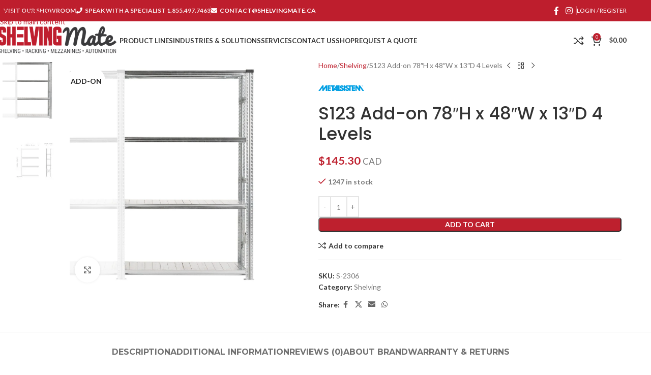

--- FILE ---
content_type: text/html; charset=UTF-8
request_url: https://shelvingmate.ca/product/s123-add-on-78h-x-48w-x-13d-4-levels/
body_size: 101339
content:
<!DOCTYPE html>
<html lang="en-US">
<head><script>if(navigator.userAgent.match(/MSIE|Internet Explorer/i)||navigator.userAgent.match(/Trident\/7\..*?rv:11/i)){let e=document.location.href;if(!e.match(/[?&]nonitro/)){if(e.indexOf("?")==-1){if(e.indexOf("#")==-1){document.location.href=e+"?nonitro=1"}else{document.location.href=e.replace("#","?nonitro=1#")}}else{if(e.indexOf("#")==-1){document.location.href=e+"&nonitro=1"}else{document.location.href=e.replace("#","&nonitro=1#")}}}}</script><link rel="preconnect" href="https://www.google.com" /><link rel="preconnect" href="https://js.stripe.com" /><link rel="preconnect" href="https://www.googletagmanager.com" /><link rel="preconnect" href="https://cdn-emjcp.nitrocdn.com" /><meta charset="UTF-8" /><meta name='robots' content='index, follow, max-image-preview:large, max-snippet:-1, max-video-preview:-1' /><title>S123 Add-on 78&quot;H x 48&quot;W x 13&quot;D 4 Levels - ShelvingMate</title><meta property="og:locale" content="en_US" /><meta property="og:type" content="article" /><meta property="og:title" content="S123 Add-on 78&quot;H x 48&quot;W x 13&quot;D 4 Levels" /><meta property="og:description" content="The fully adjustable Super123 system has been designed to meet the needs of light to medium duty storage. The design" /><meta property="og:url" content="https://shelvingmate.ca/product/s123-add-on-78h-x-48w-x-13d-4-levels/" /><meta property="og:site_name" content="ShelvingMate" /><meta property="article:publisher" content="https://www.facebook.com/shelvingmate" /><meta property="article:modified_time" content="2022-07-01T18:40:21+00:00" /><meta property="og:image" content="https://shelvingmate.ca/wp-content/uploads/2020/10/01-01110-Supershelf-2000-x-1200-x-320-4-Shelves-Add-On.jpg" /><meta property="og:image:width" content="1280" /><meta property="og:image:height" content="1280" /><meta property="og:image:type" content="image/jpeg" /><meta name="twitter:card" content="summary_large_image" /><meta name="theme-color" content="#be202e" /><meta name="viewport" content="width=device-width, initial-scale=1.0, maximum-scale=1.0, user-scalable=no" /><meta name="generator" content="Elementor 3.34.0; features: e_font_icon_svg, additional_custom_breakpoints; settings: css_print_method-external, google_font-enabled, font_display-swap" /><meta name="generator" content="Powered by WPBakery Page Builder - drag and drop page builder for WordPress." /><meta name="msapplication-TileImage" content="https://shelvingmate.ca/wp-content/uploads/2020/01/shelvingmate-favicon-retina-09.png" /><meta name="generator" content="NitroPack" /><script>var NPSH,NitroScrollHelper;NPSH=NitroScrollHelper=function(){let e=null;const o=window.sessionStorage.getItem("nitroScrollPos");function t(){let e=JSON.parse(window.sessionStorage.getItem("nitroScrollPos"))||{};if(typeof e!=="object"){e={}}e[document.URL]=window.scrollY;window.sessionStorage.setItem("nitroScrollPos",JSON.stringify(e))}window.addEventListener("scroll",function(){if(e!==null){clearTimeout(e)}e=setTimeout(t,200)},{passive:true});let r={};r.getScrollPos=()=>{if(!o){return 0}const e=JSON.parse(o);return e[document.URL]||0};r.isScrolled=()=>{return r.getScrollPos()>document.documentElement.clientHeight*.5};return r}();</script><script>(function(){var a=false;var e=document.documentElement.classList;var i=navigator.userAgent.toLowerCase();var n=["android","iphone","ipad"];var r=n.length;var o;var d=null;for(var t=0;t<r;t++){o=n[t];if(i.indexOf(o)>-1)d=o;if(e.contains(o)){a=true;e.remove(o)}}if(a&&d){e.add(d);if(d=="iphone"||d=="ipad"){e.add("ios")}}})();</script><script type="text/worker" id="nitro-web-worker">var preloadRequests=0;var remainingCount={};var baseURI="";self.onmessage=function(e){switch(e.data.cmd){case"RESOURCE_PRELOAD":var o=e.data.requestId;remainingCount[o]=0;e.data.resources.forEach(function(e){preload(e,function(o){return function(){console.log(o+" DONE: "+e);if(--remainingCount[o]==0){self.postMessage({cmd:"RESOURCE_PRELOAD",requestId:o})}}}(o));remainingCount[o]++});break;case"SET_BASEURI":baseURI=e.data.uri;break}};async function preload(e,o){if(typeof URL!=="undefined"&&baseURI){try{var a=new URL(e,baseURI);e=a.href}catch(e){console.log("Worker error: "+e.message)}}console.log("Preloading "+e);try{var n=new Request(e,{mode:"no-cors",redirect:"follow"});await fetch(n);o()}catch(a){console.log(a);var r=new XMLHttpRequest;r.responseType="blob";r.onload=o;r.onerror=o;r.open("GET",e,true);r.send()}}</script><script id="nprl">(()=>{if(window.NPRL!=undefined)return;(function(e){var t=e.prototype;t.after||(t.after=function(){var e,t=arguments,n=t.length,r=0,i=this,o=i.parentNode,a=Node,c=String,u=document;if(o!==null){while(r<n){(e=t[r])instanceof a?(i=i.nextSibling)!==null?o.insertBefore(e,i):o.appendChild(e):o.appendChild(u.createTextNode(c(e)));++r}}})})(Element);var e,t;e=t=function(){var t=false;var r=window.URL||window.webkitURL;var i=true;var o=true;var a=2;var c=null;var u=null;var d=true;var s=window.nitroGtmExcludes!=undefined;var l=s?JSON.parse(atob(window.nitroGtmExcludes)).map(e=>new RegExp(e)):[];var f;var m;var v=null;var p=null;var g=null;var h={touch:["touchmove","touchend"],default:["mousemove","click","keydown","wheel"]};var E=true;var y=[];var w=false;var b=[];var S=0;var N=0;var L=false;var T=0;var R=null;var O=false;var A=false;var C=false;var P=[];var I=[];var M=[];var k=[];var x=false;var _={};var j=new Map;var B="noModule"in HTMLScriptElement.prototype;var q=requestAnimationFrame||mozRequestAnimationFrame||webkitRequestAnimationFrame||msRequestAnimationFrame;const D="gtm.js?id=";function H(e,t){if(!_[e]){_[e]=[]}_[e].push(t)}function U(e,t){if(_[e]){var n=0,r=_[e];for(var n=0;n<r.length;n++){r[n].call(this,t)}}}function Y(){(function(e,t){var r=null;var i=function(e){r(e)};var o=null;var a={};var c=null;var u=null;var d=0;e.addEventListener(t,function(r){if(["load","DOMContentLoaded"].indexOf(t)!=-1){if(u){Q(function(){e.triggerNitroEvent(t)})}c=true}else if(t=="readystatechange"){d++;n.ogReadyState=d==1?"interactive":"complete";if(u&&u>=d){n.documentReadyState=n.ogReadyState;Q(function(){e.triggerNitroEvent(t)})}}});e.addEventListener(t+"Nitro",function(e){if(["load","DOMContentLoaded"].indexOf(t)!=-1){if(!c){e.preventDefault();e.stopImmediatePropagation()}else{}u=true}else if(t=="readystatechange"){u=n.documentReadyState=="interactive"?1:2;if(d<u){e.preventDefault();e.stopImmediatePropagation()}}});switch(t){case"load":o="onload";break;case"readystatechange":o="onreadystatechange";break;case"pageshow":o="onpageshow";break;default:o=null;break}if(o){Object.defineProperty(e,o,{get:function(){return r},set:function(n){if(typeof n!=="function"){r=null;e.removeEventListener(t+"Nitro",i)}else{if(!r){e.addEventListener(t+"Nitro",i)}r=n}}})}Object.defineProperty(e,"addEventListener"+t,{value:function(r){if(r!=t||!n.startedScriptLoading||document.currentScript&&document.currentScript.hasAttribute("nitro-exclude")){}else{arguments[0]+="Nitro"}e.ogAddEventListener.apply(e,arguments);a[arguments[1]]=arguments[0]}});Object.defineProperty(e,"removeEventListener"+t,{value:function(t){var n=a[arguments[1]];arguments[0]=n;e.ogRemoveEventListener.apply(e,arguments)}});Object.defineProperty(e,"triggerNitroEvent"+t,{value:function(t,n){n=n||e;var r=new Event(t+"Nitro",{bubbles:true});r.isNitroPack=true;Object.defineProperty(r,"type",{get:function(){return t},set:function(){}});Object.defineProperty(r,"target",{get:function(){return n},set:function(){}});e.dispatchEvent(r)}});if(typeof e.triggerNitroEvent==="undefined"){(function(){var t=e.addEventListener;var n=e.removeEventListener;Object.defineProperty(e,"ogAddEventListener",{value:t});Object.defineProperty(e,"ogRemoveEventListener",{value:n});Object.defineProperty(e,"addEventListener",{value:function(n){var r="addEventListener"+n;if(typeof e[r]!=="undefined"){e[r].apply(e,arguments)}else{t.apply(e,arguments)}},writable:true});Object.defineProperty(e,"removeEventListener",{value:function(t){var r="removeEventListener"+t;if(typeof e[r]!=="undefined"){e[r].apply(e,arguments)}else{n.apply(e,arguments)}}});Object.defineProperty(e,"triggerNitroEvent",{value:function(t,n){var r="triggerNitroEvent"+t;if(typeof e[r]!=="undefined"){e[r].apply(e,arguments)}}})})()}}).apply(null,arguments)}Y(window,"load");Y(window,"pageshow");Y(window,"DOMContentLoaded");Y(document,"DOMContentLoaded");Y(document,"readystatechange");try{var F=new Worker(r.createObjectURL(new Blob([document.getElementById("nitro-web-worker").textContent],{type:"text/javascript"})))}catch(e){var F=new Worker("data:text/javascript;base64,"+btoa(document.getElementById("nitro-web-worker").textContent))}F.onmessage=function(e){if(e.data.cmd=="RESOURCE_PRELOAD"){U(e.data.requestId,e)}};if(typeof document.baseURI!=="undefined"){F.postMessage({cmd:"SET_BASEURI",uri:document.baseURI})}var G=function(e){if(--S==0){Q(K)}};var W=function(e){e.target.removeEventListener("load",W);e.target.removeEventListener("error",W);e.target.removeEventListener("nitroTimeout",W);if(e.type!="nitroTimeout"){clearTimeout(e.target.nitroTimeout)}if(--N==0&&S==0){Q(J)}};var X=function(e){var t=e.textContent;try{var n=r.createObjectURL(new Blob([t.replace(/^(?:<!--)?(.*?)(?:-->)?$/gm,"$1")],{type:"text/javascript"}))}catch(e){var n="data:text/javascript;base64,"+btoa(t.replace(/^(?:<!--)?(.*?)(?:-->)?$/gm,"$1"))}return n};var K=function(){n.documentReadyState="interactive";document.triggerNitroEvent("readystatechange");document.triggerNitroEvent("DOMContentLoaded");if(window.pageYOffset||window.pageXOffset){window.dispatchEvent(new Event("scroll"))}A=true;Q(function(){if(N==0){Q(J)}Q($)})};var J=function(){if(!A||O)return;O=true;R.disconnect();en();n.documentReadyState="complete";document.triggerNitroEvent("readystatechange");window.triggerNitroEvent("load",document);window.triggerNitroEvent("pageshow",document);if(window.pageYOffset||window.pageXOffset||location.hash){let e=typeof history.scrollRestoration!=="undefined"&&history.scrollRestoration=="auto";if(e&&typeof NPSH!=="undefined"&&NPSH.getScrollPos()>0&&window.pageYOffset>document.documentElement.clientHeight*.5){window.scrollTo(0,NPSH.getScrollPos())}else if(location.hash){try{let e=document.querySelector(location.hash);if(e){e.scrollIntoView()}}catch(e){}}}var e=null;if(a==1){e=eo}else{e=eu}Q(e)};var Q=function(e){setTimeout(e,0)};var V=function(e){if(e.type=="touchend"||e.type=="click"){g=e}};var $=function(){if(d&&g){setTimeout(function(e){return function(){var t=function(e,t,n){var r=new Event(e,{bubbles:true,cancelable:true});if(e=="click"){r.clientX=t;r.clientY=n}else{r.touches=[{clientX:t,clientY:n}]}return r};var n;if(e.type=="touchend"){var r=e.changedTouches[0];n=document.elementFromPoint(r.clientX,r.clientY);n.dispatchEvent(t("touchstart"),r.clientX,r.clientY);n.dispatchEvent(t("touchend"),r.clientX,r.clientY);n.dispatchEvent(t("click"),r.clientX,r.clientY)}else if(e.type=="click"){n=document.elementFromPoint(e.clientX,e.clientY);n.dispatchEvent(t("click"),e.clientX,e.clientY)}}}(g),150);g=null}};var z=function(e){if(e.tagName=="SCRIPT"&&!e.hasAttribute("data-nitro-for-id")&&!e.hasAttribute("nitro-document-write")||e.tagName=="IMG"&&(e.hasAttribute("src")||e.hasAttribute("srcset"))||e.tagName=="IFRAME"&&e.hasAttribute("src")||e.tagName=="LINK"&&e.hasAttribute("href")&&e.hasAttribute("rel")&&e.getAttribute("rel")=="stylesheet"){if(e.tagName==="IFRAME"&&e.src.indexOf("about:blank")>-1){return}var t="";switch(e.tagName){case"LINK":t=e.href;break;case"IMG":if(k.indexOf(e)>-1)return;t=e.srcset||e.src;break;default:t=e.src;break}var n=e.getAttribute("type");if(!t&&e.tagName!=="SCRIPT")return;if((e.tagName=="IMG"||e.tagName=="LINK")&&(t.indexOf("data:")===0||t.indexOf("blob:")===0))return;if(e.tagName=="SCRIPT"&&n&&n!=="text/javascript"&&n!=="application/javascript"){if(n!=="module"||!B)return}if(e.tagName==="SCRIPT"){if(k.indexOf(e)>-1)return;if(e.noModule&&B){return}let t=null;if(document.currentScript){if(document.currentScript.src&&document.currentScript.src.indexOf(D)>-1){t=document.currentScript}if(document.currentScript.hasAttribute("data-nitro-gtm-id")){e.setAttribute("data-nitro-gtm-id",document.currentScript.getAttribute("data-nitro-gtm-id"))}}else if(window.nitroCurrentScript){if(window.nitroCurrentScript.src&&window.nitroCurrentScript.src.indexOf(D)>-1){t=window.nitroCurrentScript}}if(t&&s){let n=false;for(const t of l){n=e.src?t.test(e.src):t.test(e.textContent);if(n){break}}if(!n){e.type="text/googletagmanagerscript";let n=t.hasAttribute("data-nitro-gtm-id")?t.getAttribute("data-nitro-gtm-id"):t.id;if(!j.has(n)){j.set(n,[])}let r=j.get(n);r.push(e);return}}if(!e.src){if(e.textContent.length>0){e.textContent+="\n;if(document.currentScript.nitroTimeout) {clearTimeout(document.currentScript.nitroTimeout);}; setTimeout(function() { this.dispatchEvent(new Event('load')); }.bind(document.currentScript), 0);"}else{return}}else{}k.push(e)}if(!e.hasOwnProperty("nitroTimeout")){N++;e.addEventListener("load",W,true);e.addEventListener("error",W,true);e.addEventListener("nitroTimeout",W,true);e.nitroTimeout=setTimeout(function(){console.log("Resource timed out",e);e.dispatchEvent(new Event("nitroTimeout"))},5e3)}}};var Z=function(e){if(e.hasOwnProperty("nitroTimeout")&&e.nitroTimeout){clearTimeout(e.nitroTimeout);e.nitroTimeout=null;e.dispatchEvent(new Event("nitroTimeout"))}};document.documentElement.addEventListener("load",function(e){if(e.target.tagName=="SCRIPT"||e.target.tagName=="IMG"){k.push(e.target)}},true);document.documentElement.addEventListener("error",function(e){if(e.target.tagName=="SCRIPT"||e.target.tagName=="IMG"){k.push(e.target)}},true);var ee=["appendChild","replaceChild","insertBefore","prepend","append","before","after","replaceWith","insertAdjacentElement"];var et=function(){if(s){window._nitro_setTimeout=window.setTimeout;window.setTimeout=function(e,t,...n){let r=document.currentScript||window.nitroCurrentScript;if(!r||r.src&&r.src.indexOf(D)==-1){return window._nitro_setTimeout.call(window,e,t,...n)}return window._nitro_setTimeout.call(window,function(e,t){return function(...n){window.nitroCurrentScript=e;t(...n)}}(r,e),t,...n)}}ee.forEach(function(e){HTMLElement.prototype["og"+e]=HTMLElement.prototype[e];HTMLElement.prototype[e]=function(...t){if(this.parentNode||this===document.documentElement){switch(e){case"replaceChild":case"insertBefore":t.pop();break;case"insertAdjacentElement":t.shift();break}t.forEach(function(e){if(!e)return;if(e.tagName=="SCRIPT"){z(e)}else{if(e.children&&e.children.length>0){e.querySelectorAll("script").forEach(z)}}})}return this["og"+e].apply(this,arguments)}})};var en=function(){if(s&&typeof window._nitro_setTimeout==="function"){window.setTimeout=window._nitro_setTimeout}ee.forEach(function(e){HTMLElement.prototype[e]=HTMLElement.prototype["og"+e]})};var er=async function(){if(o){ef(f);ef(V);if(v){clearTimeout(v);v=null}}if(T===1){L=true;return}else if(T===0){T=-1}n.startedScriptLoading=true;Object.defineProperty(document,"readyState",{get:function(){return n.documentReadyState},set:function(){}});var e=document.documentElement;var t={attributes:true,attributeFilter:["src"],childList:true,subtree:true};R=new MutationObserver(function(e,t){e.forEach(function(e){if(e.type=="childList"&&e.addedNodes.length>0){e.addedNodes.forEach(function(e){if(!document.documentElement.contains(e)){return}if(e.tagName=="IMG"||e.tagName=="IFRAME"||e.tagName=="LINK"){z(e)}})}if(e.type=="childList"&&e.removedNodes.length>0){e.removedNodes.forEach(function(e){if(e.tagName=="IFRAME"||e.tagName=="LINK"){Z(e)}})}if(e.type=="attributes"){var t=e.target;if(!document.documentElement.contains(t)){return}if(t.tagName=="IFRAME"||t.tagName=="LINK"||t.tagName=="IMG"||t.tagName=="SCRIPT"){z(t)}}})});R.observe(e,t);if(!s){et()}await Promise.all(P);var r=b.shift();var i=null;var a=false;while(r){var c;var u=JSON.parse(atob(r.meta));var d=u.delay;if(r.type=="inline"){var l=document.getElementById(r.id);if(l){l.remove()}else{r=b.shift();continue}c=X(l);if(c===false){r=b.shift();continue}}else{c=r.src}if(!a&&r.type!="inline"&&(typeof u.attributes.async!="undefined"||typeof u.attributes.defer!="undefined")){if(i===null){i=r}else if(i===r){a=true}if(!a){b.push(r);r=b.shift();continue}}var m=document.createElement("script");m.src=c;m.setAttribute("data-nitro-for-id",r.id);for(var p in u.attributes){try{if(u.attributes[p]===false){m.setAttribute(p,"")}else{m.setAttribute(p,u.attributes[p])}}catch(e){console.log("Error while setting script attribute",m,e)}}m.async=false;if(u.canonicalLink!=""&&Object.getOwnPropertyDescriptor(m,"src")?.configurable!==false){(e=>{Object.defineProperty(m,"src",{get:function(){return e.canonicalLink},set:function(){}})})(u)}if(d){setTimeout((function(e,t){var n=document.querySelector("[data-nitro-marker-id='"+t+"']");if(n){n.after(e)}else{document.head.appendChild(e)}}).bind(null,m,r.id),d)}else{m.addEventListener("load",G);m.addEventListener("error",G);if(!m.noModule||!B){S++}var g=document.querySelector("[data-nitro-marker-id='"+r.id+"']");if(g){Q(function(e,t){return function(){e.after(t)}}(g,m))}else{Q(function(e){return function(){document.head.appendChild(e)}}(m))}}r=b.shift()}};var ei=function(){var e=document.getElementById("nitro-deferred-styles");var t=document.createElement("div");t.innerHTML=e.textContent;return t};var eo=async function(e){isPreload=e&&e.type=="NitroPreload";if(!isPreload){T=-1;E=false;if(o){ef(f);ef(V);if(v){clearTimeout(v);v=null}}}if(w===false){var t=ei();let e=t.querySelectorAll('style,link[rel="stylesheet"]');w=e.length;if(w){let e=document.getElementById("nitro-deferred-styles-marker");e.replaceWith.apply(e,t.childNodes)}else if(isPreload){Q(ed)}else{es()}}else if(w===0&&!isPreload){es()}};var ea=function(){var e=ei();var t=e.childNodes;var n;var r=[];for(var i=0;i<t.length;i++){n=t[i];if(n.href){r.push(n.href)}}var o="css-preload";H(o,function(e){eo(new Event("NitroPreload"))});if(r.length){F.postMessage({cmd:"RESOURCE_PRELOAD",resources:r,requestId:o})}else{Q(function(){U(o)})}};var ec=function(){if(T===-1)return;T=1;var e=[];var t,n;for(var r=0;r<b.length;r++){t=b[r];if(t.type!="inline"){if(t.src){n=JSON.parse(atob(t.meta));if(n.delay)continue;if(n.attributes.type&&n.attributes.type=="module"&&!B)continue;e.push(t.src)}}}if(e.length){var i="js-preload";H(i,function(e){T=2;if(L){Q(er)}});F.postMessage({cmd:"RESOURCE_PRELOAD",resources:e,requestId:i})}};var eu=function(){while(I.length){style=I.shift();if(style.hasAttribute("nitropack-onload")){style.setAttribute("onload",style.getAttribute("nitropack-onload"));Q(function(e){return function(){e.dispatchEvent(new Event("load"))}}(style))}}while(M.length){style=M.shift();if(style.hasAttribute("nitropack-onerror")){style.setAttribute("onerror",style.getAttribute("nitropack-onerror"));Q(function(e){return function(){e.dispatchEvent(new Event("error"))}}(style))}}};var ed=function(){if(!x){if(i){Q(function(){var e=document.getElementById("nitro-critical-css");if(e){e.remove()}})}x=true;onStylesLoadEvent=new Event("NitroStylesLoaded");onStylesLoadEvent.isNitroPack=true;window.dispatchEvent(onStylesLoadEvent)}};var es=function(){if(a==2){Q(er)}else{eu()}};var el=function(e){m.forEach(function(t){document.addEventListener(t,e,true)})};var ef=function(e){m.forEach(function(t){document.removeEventListener(t,e,true)})};if(s){et()}return{setAutoRemoveCriticalCss:function(e){i=e},registerScript:function(e,t,n){b.push({type:"remote",src:e,id:t,meta:n})},registerInlineScript:function(e,t){b.push({type:"inline",id:e,meta:t})},registerStyle:function(e,t,n){y.push({href:e,rel:t,media:n})},onLoadStyle:function(e){I.push(e);if(w!==false&&--w==0){Q(ed);if(E){E=false}else{es()}}},onErrorStyle:function(e){M.push(e);if(w!==false&&--w==0){Q(ed);if(E){E=false}else{es()}}},loadJs:function(e,t){if(!e.src){var n=X(e);if(n!==false){e.src=n;e.textContent=""}}if(t){Q(function(e,t){return function(){e.after(t)}}(t,e))}else{Q(function(e){return function(){document.head.appendChild(e)}}(e))}},loadQueuedResources:async function(){window.dispatchEvent(new Event("NitroBootStart"));if(p){clearTimeout(p);p=null}window.removeEventListener("load",e.loadQueuedResources);f=a==1?er:eo;if(!o||g){Q(f)}else{if(navigator.userAgent.indexOf(" Edge/")==-1){ea();H("css-preload",ec)}el(f);if(u){if(c){v=setTimeout(f,c)}}else{}}},fontPreload:function(e){var t="critical-fonts";H(t,function(e){document.getElementById("nitro-critical-fonts").type="text/css"});F.postMessage({cmd:"RESOURCE_PRELOAD",resources:e,requestId:t})},boot:function(){if(t)return;t=true;C=typeof NPSH!=="undefined"&&NPSH.isScrolled();let n=document.prerendering;if(location.hash||C||n){o=false}m=h.default.concat(h.touch);p=setTimeout(e.loadQueuedResources,1500);el(V);if(C){e.loadQueuedResources()}else{window.addEventListener("load",e.loadQueuedResources)}},addPrerequisite:function(e){P.push(e)},getTagManagerNodes:function(e){if(!e)return j;return j.get(e)??[]}}}();var n,r;n=r=function(){var t=document.write;return{documentWrite:function(n,r){if(n&&n.hasAttribute("nitro-exclude")){return t.call(document,r)}var i=null;if(n.documentWriteContainer){i=n.documentWriteContainer}else{i=document.createElement("span");n.documentWriteContainer=i}var o=null;if(n){if(n.hasAttribute("data-nitro-for-id")){o=document.querySelector('template[data-nitro-marker-id="'+n.getAttribute("data-nitro-for-id")+'"]')}else{o=n}}i.innerHTML+=r;i.querySelectorAll("script").forEach(function(e){e.setAttribute("nitro-document-write","")});if(!i.parentNode){if(o){o.parentNode.insertBefore(i,o)}else{document.body.appendChild(i)}}var a=document.createElement("span");a.innerHTML=r;var c=a.querySelectorAll("script");if(c.length){c.forEach(function(t){var n=t.getAttributeNames();var r=document.createElement("script");n.forEach(function(e){r.setAttribute(e,t.getAttribute(e))});r.async=false;if(!t.src&&t.textContent){r.textContent=t.textContent}e.loadJs(r,o)})}},TrustLogo:function(e,t){var n=document.getElementById(e);var r=document.createElement("img");r.src=t;n.parentNode.insertBefore(r,n)},documentReadyState:"loading",ogReadyState:document.readyState,startedScriptLoading:false,loadScriptDelayed:function(e,t){setTimeout(function(){var t=document.createElement("script");t.src=e;document.head.appendChild(t)},t)}}}();document.write=function(e){n.documentWrite(document.currentScript,e)};document.writeln=function(e){n.documentWrite(document.currentScript,e+"\n")};window.NPRL=e;window.NitroResourceLoader=t;window.NPh=n;window.NitroPackHelper=r})();</script><template id="nitro-deferred-styles-marker"></template><style id="nitro-fonts">@font-face{font-family:"Font Awesome 5 Free";font-style:normal;font-weight:900;font-display:swap;src:url("https://cdn-emjcp.nitrocdn.com/biOKsqTaJUJTEMvFiDMnZPetryGlFNau/assets/static/source/rev-1356f95/shelvingmate.ca/wp-content/plugins/elementor/assets/lib/font-awesome/webfonts/fa-solid-900.eot");src:url("https://cdn-emjcp.nitrocdn.com/biOKsqTaJUJTEMvFiDMnZPetryGlFNau/assets/static/source/rev-1356f95/shelvingmate.ca/wp-content/plugins/elementor/assets/lib/font-awesome/webfonts/fa-solid-900.woff2") format("woff2")}@font-face{font-weight:normal;font-style:normal;font-family:"woodmart-font";src:url("https://cdn-emjcp.nitrocdn.com/biOKsqTaJUJTEMvFiDMnZPetryGlFNau/assets/static/source/rev-1356f95/shelvingmate.ca/wp-content/themes/woodmart/fonts/6777020e2d5f0979bec34c07f33fe707.woodmart-font-1-400.woff2") format("woff2");font-display:swap}</style><style type="text/css" id="nitro-critical-css">img:is([sizes=auto i],[sizes^="auto," i]){contain-intrinsic-size:3000px 1500px}:root{--swiper-theme-color:#007aff}:host{display:block;margin-left:auto;margin-right:auto;position:relative;z-index:1}:root{--swiper-navigation-size:44px}.fa{display:inline-block;font:normal normal normal 14px/1 FontAwesome;font-size:inherit;text-rendering:auto;-webkit-font-smoothing:antialiased;-moz-osx-font-smoothing:grayscale}.fa-map-marker:before{content:""}.fa-phone:before{content:""}.fa-envelope:before{content:""}@keyframes spin{0%{transform:rotate(0deg)}100%{transform:rotate(360deg)}}#loader-wrapper{position:fixed;width:100%;left:0;right:0;top:0;bottom:0;background-color:rgba(255,255,255,.7);z-index:9999;display:none}@-webkit-keyframes spin{from{-webkit-transform:rotate(0deg)}to{-webkit-transform:rotate(360deg)}}@keyframes spin{from{transform:rotate(0deg)}to{transform:rotate(360deg)}}#loader-wrapper::after{content:"";display:block;position:absolute;left:48%;top:40%;width:25px;height:25px;border-style:dotted;border-color:black;border-top-color:transparent;border-width:7px;border-radius:50%;-webkit-animation:spin .8s linear infinite;animation:spin .8s linear infinite}.woocommerce form .form-row .required{visibility:visible}:root{--direction-multiplier:1}.screen-reader-text{height:1px;margin:-1px;overflow:hidden;padding:0;position:absolute;top:-10000em;width:1px;clip:rect(0,0,0,0);border:0}:root{--page-title-display:block}h1.entry-title{display:var(--page-title-display)}@media (prefers-reduced-motion:no-preference){html{scroll-behavior:smooth}}.elementor-kit-23838{--e-global-color-primary:#040401;--e-global-color-secondary:#be1e2d;--e-global-color-text:#040401;--e-global-color-accent:#be1e2d;--e-global-typography-primary-font-family:"Roboto";--e-global-typography-primary-font-size:60px;--e-global-typography-primary-font-weight:700;--e-global-typography-primary-line-height:70px;--e-global-typography-primary-letter-spacing:-1px;--e-global-typography-secondary-font-family:"Roboto";--e-global-typography-secondary-font-size:24px;--e-global-typography-secondary-font-weight:600;--e-global-typography-text-font-family:"Roboto";--e-global-typography-text-font-size:16px;--e-global-typography-text-font-weight:400;--e-global-typography-accent-font-family:"Roboto";--e-global-typography-accent-font-size:16px;--e-global-typography-accent-font-weight:400}#wc-stripe-express-checkout-element{display:flex;flex-wrap:wrap;gap:10px;justify-content:center;margin-bottom:12px}.fa{-moz-osx-font-smoothing:grayscale;-webkit-font-smoothing:antialiased;display:inline-block;font-style:normal;font-variant:normal;text-rendering:auto;line-height:1}.fa-envelope:before{content:""}.fa-map-marker:before{content:""}.fa-phone:before{content:""}.fa{font-family:"Font Awesome 5 Free";font-weight:900}.vc_row:after,.vc_row:before{content:" ";display:table}.vc_row:after{clear:both}@media (max-width:767px){.vc_hidden-xs{display:none !important}}@media (min-width:768px) and (max-width:991px){.vc_hidden-sm{display:none !important}}.vc_column_container{width:100%}.vc_row{margin-left:-15px;margin-right:-15px}.vc_col-md-4,.vc_col-md-8,.vc_col-sm-12{box-sizing:border-box;min-height:1px;padding-left:15px;padding-right:15px;position:relative}@media (min-width:768px){.vc_col-sm-12{float:left}.vc_col-sm-12{width:100%}}@media (min-width:992px){.vc_col-md-4,.vc_col-md-8{float:left}.vc_col-md-8{width:66.66666667%}.vc_col-md-4{width:33.33333333%}}.wpb_text_column :last-child,.wpb_text_column p:last-child{margin-bottom:0}.wpb_content_element{margin-bottom:35px}.wpb-content-wrapper{border:none;display:block;margin:0;overflow:unset;padding:0}.vc_parallax{overflow:hidden;position:relative}.vc_parallax>*{position:relative;z-index:1}.vc_row[data-vc-full-width]{overflow:hidden}.vc_row[data-vc-full-width-temp]{left:0;margin-left:calc(-50vw + 50%);right:0;width:100vw}.vc_row.vc_row-flex{box-sizing:border-box;display:flex;flex-wrap:wrap}.vc_row.vc_row-flex>.vc_column_container{display:flex}.vc_row.vc_row-flex>.vc_column_container>.vc_column-inner{display:flex;flex-direction:column;flex-grow:1;z-index:1}@media (forced-colors:active),(forced-colors:none){.vc_row.vc_row-flex>.vc_column_container>.vc_column-inner>*{min-height:1em}}.vc_row.vc_row-flex:after,.vc_row.vc_row-flex:before{display:none}.vc_row.vc_row-o-content-top>.vc_column_container>.vc_column-inner{justify-content:flex-start}.vc_row.vc_row-o-content-top:not(.vc_row-o-equal-height)>.vc_column_container{align-items:flex-start}.vc_column-inner:after,.vc_column-inner:before{content:" ";display:table}.vc_column-inner:after{clear:both}.vc_column_container{padding-left:0;padding-right:0}.vc_column_container>.vc_column-inner{box-sizing:border-box;padding-left:15px;padding-right:15px;width:100%}.vc_row-has-fill>.vc_column_container>.vc_column-inner{padding-top:35px}.wpb_single_image img{height:auto;max-width:100%;vertical-align:top}.wpb_single_image .vc_single_image-wrapper{display:inline-block;max-width:100%;vertical-align:top}.wpb_single_image.vc_align_center{text-align:center}.wpb_single_image.vc_align_left{text-align:left}.wpb_single_image .vc_figure{display:inline-block;margin:0;max-width:100%;vertical-align:top}:root{--wd-text-line-height:1.6;--wd-link-decor:underline var(--wd-link-decor-style,none) var(--wd-link-decor-color,currentColor);--wd-link-decor-hover:underline var(--wd-link-decor-style-hover,none) var(--wd-link-decor-color-hover,var(--wd-link-decor-color,currentColor));--wd-brd-radius:.001px;--wd-form-height:42px;--wd-form-color:inherit;--wd-form-placeholder-color:inherit;--wd-form-bg:transparent;--wd-form-brd-color:rgba(0,0,0,.1);--wd-form-brd-color-focus:rgba(0,0,0,.15);--wd-form-chevron:url("[data-uri]");--wd-navigation-color:51,51,51;--wd-main-bgcolor:#fff;--wd-scroll-w:.001px;--wd-admin-bar-h:.001px;--wd-block-spacing:20px;--wd-header-banner-mt:.001px;--wd-sticky-nav-w:.001px;--color-white:#fff;--color-gray-100:#f7f7f7;--color-gray-200:#f1f1f1;--color-gray-300:#bbb;--color-gray-400:#a5a5a5;--color-gray-500:#767676;--color-gray-600:#666;--color-gray-700:#555;--color-gray-800:#333;--color-gray-900:#242424;--color-white-rgb:255,255,255;--color-black-rgb:0,0,0;--bgcolor-white:#fff;--bgcolor-gray-100:#f7f7f7;--bgcolor-gray-200:#f7f7f7;--bgcolor-gray-300:#f1f1f1;--bgcolor-black-rgb:0,0,0;--bgcolor-white-rgb:255,255,255;--brdcolor-gray-200:rgba(0,0,0,.075);--brdcolor-gray-300:rgba(0,0,0,.105);--brdcolor-gray-400:rgba(0,0,0,.12);--brdcolor-gray-500:rgba(0,0,0,.2);--wd-start:start;--wd-end:end;--wd-center:center;--wd-stretch:stretch}html,body,div,span,h1,h2,h3,h4,p,a,img,small,strong,i,ul,li,fieldset,form,label,table,tbody,tr,th,td,figure,header,nav{margin:0;padding:0;border:0;vertical-align:baseline;font:inherit;font-size:100%}*,*:before,*:after{-webkit-box-sizing:border-box;-moz-box-sizing:border-box;box-sizing:border-box}html{line-height:1;-webkit-text-size-adjust:100%;font-family:sans-serif;overflow-x:hidden;overflow-y:scroll;font-size:var(--wd-text-font-size)}ul{list-style:none}a img{border:none}figure,header,main,nav{display:block}a,button,input{touch-action:manipulation}button,input,textarea{margin:0;color:inherit;font:inherit}button{overflow:visible}button,html input[type="button"]{-webkit-appearance:button}button::-moz-focus-inner,input::-moz-focus-inner{padding:0;border:0;padding:0;border:0}body{margin:0;background-color:#fff;color:var(--wd-text-color);text-rendering:optimizeLegibility;font-weight:var(--wd-text-font-weight);font-style:var(--wd-text-font-style);font-size:var(--wd-text-font-size);font-family:var(--wd-text-font);-webkit-font-smoothing:antialiased;-moz-osx-font-smoothing:grayscale;line-height:var(--wd-text-line-height)}@supports (overflow:clip){body{overflow-x:clip}}:is(body){height:auto}p{margin-bottom:var(--wd-tags-mb,20px)}a{color:var(--wd-link-color);text-decoration:var(--wd-link-decor);-webkit-text-decoration:var(--wd-link-decor)}:is(h1,h2,h3,h4,h5,h6,.title) a{color:inherit;text-decoration:none}label{display:block;margin-bottom:5px;color:var(--wd-title-color);vertical-align:middle;font-weight:400}.required{border:none;color:#e01020;font-size:16px;line-height:1}strong{font-weight:600}small{font-size:80%}fieldset{margin-bottom:20px;padding:20px 40px;border:2px solid var(--brdcolor-gray-300);border-radius:var(--wd-brd-radius)}img{max-width:100%;height:auto;border:0;vertical-align:middle}h1{font-size:28px}h2{font-size:24px}h3{font-size:22px}h4{font-size:18px}.wd-entities-title a{color:inherit}.wd-el-title{display:flex !important;align-items:center;gap:10px;font-size:22px}.wd-label{color:var(--color-gray-800);font-weight:600}h1,h2,h3,h4,.title{display:block;margin-bottom:var(--wd-tags-mb,20px);color:var(--wd-title-color);text-transform:var(--wd-title-transform);font-weight:var(--wd-title-font-weight);font-style:var(--wd-title-font-style);font-family:var(--wd-title-font);line-height:1.4}.wd-entities-title{--wd-link-decor:none;--wd-link-decor-hover:none;display:block;color:var(--wd-entities-title-color);word-wrap:break-word;font-weight:var(--wd-entities-title-font-weight);font-style:var(--wd-entities-title-font-style);font-family:var(--wd-entities-title-font);text-transform:var(--wd-entities-title-transform);line-height:1.4}:is(ul,ol){margin-bottom:var(--list-mb);padding-left:var(--li-pl);--list-mb:20px;--li-mb:10px;--li-pl:17px}:is(ul,ol) li{margin-bottom:var(--li-mb)}:is(ul,ol) li:last-child{margin-bottom:0}li>:is(ul,ol){margin-top:var(--li-mb);margin-bottom:0}ul{list-style:disc}.wd-sub-menu ul{--li-pl:0;list-style:none}.wd-sub-menu ul{--list-mb:0;--li-mb:0}.text-center{--content-align:center;--wd-align:center;--text-align:center;text-align:var(--text-align)}.text-left{--text-align:left;text-align:var(--text-align);--content-align:flex-start;--wd-align:flex-start}[class*="color-scheme-light"]{--color-white:#000;--color-gray-100:rgba(255,255,255,.1);--color-gray-200:rgba(255,255,255,.2);--color-gray-300:rgba(255,255,255,.5);--color-gray-400:rgba(255,255,255,.6);--color-gray-500:rgba(255,255,255,.7);--color-gray-600:rgba(255,255,255,.8);--color-gray-700:rgba(255,255,255,.9);--color-gray-800:#fff;--color-gray-900:#fff;--color-white-rgb:0,0,0;--color-black-rgb:255,255,255;--bgcolor-black-rgb:255,255,255;--bgcolor-white-rgb:0,0,0;--bgcolor-white:#0f0f0f;--bgcolor-gray-100:#0a0a0a;--bgcolor-gray-200:#121212;--bgcolor-gray-300:#141414;--brdcolor-gray-200:rgba(255,255,255,.1);--brdcolor-gray-300:rgba(255,255,255,.15);--brdcolor-gray-400:rgba(255,255,255,.25);--brdcolor-gray-500:rgba(255,255,255,.3);--wd-text-color:rgba(255,255,255,.8);--wd-title-color:#fff;--wd-widget-title-color:var(--wd-title-color);--wd-entities-title-color:#fff;--wd-entities-title-color-hover:rgba(255,255,255,.8);--wd-link-color:rgba(255,255,255,.9);--wd-link-color-hover:#fff;--wd-form-brd-color:rgba(255,255,255,.2);--wd-form-brd-color-focus:rgba(255,255,255,.3);--wd-form-placeholder-color:rgba(255,255,255,.6);--wd-form-chevron:url("[data-uri]");--wd-main-bgcolor:#1a1a1a;--wd-navigation-color:255,255,255;color:var(--wd-text-color)}.color-scheme-dark{--color-white:#fff;--color-gray-100:#f7f7f7;--color-gray-200:#f1f1f1;--color-gray-300:#bbb;--color-gray-400:#a5a5a5;--color-gray-500:#767676;--color-gray-600:#666;--color-gray-700:#555;--color-gray-800:#333;--color-gray-900:#242424;--color-white-rgb:255,255,255;--color-black-rgb:0,0,0;--bgcolor-white:#fff;--bgcolor-gray-100:#f7f7f7;--bgcolor-gray-200:#f7f7f7;--bgcolor-gray-300:#f1f1f1;--bgcolor-black-rgb:0,0,0;--bgcolor-white-rgb:255,255,255;--brdcolor-gray-200:rgba(0,0,0,.075);--brdcolor-gray-300:rgba(0,0,0,.105);--brdcolor-gray-400:rgba(0,0,0,.12);--brdcolor-gray-500:rgba(0,0,0,.2);--wd-text-color:#767676;--wd-title-color:#242424;--wd-entities-title-color:#333;--wd-entities-title-color-hover:rgba(51,51,51,.65);--wd-link-color:#333;--wd-link-color-hover:#242424;--wd-form-brd-color:rgba(0,0,0,.1);--wd-form-brd-color-focus:rgba(0,0,0,.15);--wd-form-placeholder-color:#767676;--wd-navigation-color:51,51,51;color:var(--wd-text-color)}.wd-fill{position:absolute;inset:0}.wd-set-mb{--wd-mb:15px}.wd-set-mb>*{margin-bottom:var(--wd-mb)}.reset-last-child>*:last-child{margin-bottom:0}@keyframes wd-fadeIn{from{opacity:0}to{opacity:1}}table{margin-bottom:35px;width:100%;border-spacing:0;border-collapse:collapse;line-height:1.4}table th{padding:15px 10px;border-bottom:2px solid var(--brdcolor-gray-200);color:var(--wd-title-color);text-transform:uppercase;font-size:16px;font-weight:var(--wd-title-font-weight);font-style:var(--wd-title-font-style);font-family:var(--wd-title-font);vertical-align:middle;text-align:start}table td{padding:15px 12px;border-bottom:1px solid var(--brdcolor-gray-300);vertical-align:middle;text-align:start}table :is(tbody,tfoot) th{border-bottom:1px solid var(--brdcolor-gray-300);text-transform:none;font-size:inherit}input[type='number'],input[type='text'],input[type='password'],:root textarea{-webkit-appearance:none;-moz-appearance:none;appearance:none}input[type='number'],input[type='text'],input[type='password'],:root textarea{padding:0 15px;max-width:100%;width:100%;height:var(--wd-form-height);border:var(--wd-form-brd-width) solid var(--wd-form-brd-color);border-radius:var(--wd-form-brd-radius);background-color:var(--wd-form-bg);box-shadow:none;color:var(--wd-form-color);vertical-align:middle;font-size:14px}::-webkit-input-placeholder{color:var(--wd-form-placeholder-color)}::-moz-placeholder{color:var(--wd-form-placeholder-color)}:-moz-placeholder{color:var(--wd-form-placeholder-color)}input[type="checkbox"]{box-sizing:border-box;margin-top:0;padding:0;vertical-align:middle;margin-inline-end:5px}input[type="number"]{padding:0;text-align:center}input[type="number"]::-webkit-inner-spin-button,input[type="number"]::-webkit-outer-spin-button{height:auto}:root textarea{overflow:auto;padding:10px 15px;min-height:190px;resize:vertical}input:-webkit-autofill{border-color:var(--wd-form-brd-color);-webkit-box-shadow:0 0 0 1000px var(--wd-form-bg) inset;-webkit-text-fill-color:var(--wd-form-color)}:is(.btn,.button,button,[type=submit],[type=button]){position:relative;display:inline-flex;align-items:center;justify-content:center;gap:5px;outline:none;border-radius:var(--btn-brd-radius,0px);vertical-align:middle;text-align:center;text-decoration:none !important;text-shadow:none;line-height:1.2;color:var(--btn-color,#3e3e3e);border:var(--btn-brd-width,0px) var(--btn-brd-style,solid) var(--btn-brd-color,#e9e9e9);background-color:var(--btn-bgcolor,#f3f3f3);box-shadow:var(--btn-box-shadow,unset);text-transform:var(--btn-transform,uppercase);font-weight:var(--btn-font-weight,600);font-family:var(--btn-font-family,inherit);font-style:var(--btn-font-style,unset);padding:var(--btn-padding,5px 20px);min-height:var(--btn-height,42px);font-size:var(--btn-font-size,13px)}.color-scheme-dark,.whb-color-dark{--wd-otl-color-scheme:#000}[class*="color-scheme-light"],.whb-color-light{--wd-otl-color-scheme:#fff}.wd-skip-links{position:fixed;display:flex;flex-direction:column;gap:5px;top:10px;inset-inline-start:-1000em;z-index:999999}[class*="wd-grid"]{--wd-col:var(--wd-col-lg);--wd-gap:var(--wd-gap-lg);--wd-col-lg:1;--wd-gap-lg:20px}.wd-grid-g{display:grid;grid-template-columns:repeat(var(--wd-col),minmax(0,1fr));gap:var(--wd-gap)}.wd-grid-col{grid-column:auto/span var(--wd-col)}[class*="wd-grid-f"]{display:flex;flex-wrap:wrap;gap:var(--wd-gap)}.wd-grid-f-inline>.wd-col{flex:0 0 var(--wd-f-basis,auto)}.wd-dropdown{--wd-align:var(--wd-start);position:absolute;top:100%;left:0;z-index:380;margin-top:15px;margin-right:0;margin-left:calc(var(--nav-gap,.001px) / 2 * -1);background-color:var(--bgcolor-white);background-position:bottom right;background-clip:border-box;background-repeat:no-repeat;box-shadow:0 0 3px rgba(0,0,0,.15);text-align:var(--wd-align);border-radius:var(--wd-brd-radius);visibility:hidden;opacity:0;transform:translateY(15px) translateZ(0)}.wd-dropdown:after{content:"";position:absolute;inset-inline:0;bottom:100%;height:15px}.wd-dropdown-menu{min-height:min(var(--wd-dropdown-height,unset),var(--wd-content-h,var(--wd-dropdown-height,unset)));width:var(--wd-dropdown-width);background-image:var(--wd-dropdown-bg-img)}.wd-dropdown-menu:is(.wd-design-sized,.wd-design-full-width,.wd-design-full-height)>.container>.wd-grid-f-inline{--wd-f-basis:200px}.wd-dropdown-menu.wd-design-sized:not(.wd-scroll){padding:var(--wd-dropdown-padding,30px)}.wd-dropdown-menu.wd-design-sized:not(.wd-scroll)>.container{padding:0;max-width:none}.wd-side-hidden{--wd-side-hidden-w:340px;position:fixed;inset-block:var(--wd-admin-bar-h) 0;z-index:500;overflow:hidden;overflow-y:auto;-webkit-overflow-scrolling:touch;width:min(var(--wd-side-hidden-w),100vw);background-color:var(--bgcolor-white);outline:none !important}.wd-side-hidden.wd-right{right:0;left:auto;transform:translate3d(100%,0,0)}.wd-sub-menu{--sub-menu-color:#838383;--sub-menu-color-hover:var(--wd-primary-color);--li-pl:0;--list-mb:0;--li-mb:0;list-style:none}.wd-sub-menu li{position:relative}.wd-sub-menu li>a{position:relative;display:flex;align-items:center;padding-top:8px;padding-bottom:8px;color:var(--sub-menu-color);font-size:14px;line-height:1.3;text-decoration:none}.wd-sub-menu li>a .menu-label{position:relative;margin-top:-20px;align-self:flex-start}.wd-sub-accented>li>a{--sub-menu-color:#333;--sub-menu-color-hover:var(--wd-primary-color);text-transform:uppercase;font-weight:600}.wd-nav{--list-mb:0;--li-mb:0;--li-pl:0;--nav-gap:20px;--nav-gap-v:5px;--nav-pd:5px 0;--nav-color:rgba(var(--wd-navigation-color),1);--nav-color-hover:rgba(var(--wd-navigation-color),.7);--nav-color-active:var(--nav-color-hover);--nav-bg:none;--nav-bg-hover:var(--nav-bg);--nav-bg-active:var(--nav-bg-hover);--nav-shadow:none;--nav-shadow-hover:var(--nav-shadow);--nav-shadow-active:var(--nav-shadow-hover);--nav-border:none;--nav-border-hover:var(--nav-border);--nav-border-active:var(--nav-border-hover);--nav-radius:var(--wd-brd-radius);--nav-chevron-color:rgba(var(--wd-navigation-color),.5);display:inline-flex;flex-wrap:wrap;justify-content:var(--text-align,var(--wd-align));text-align:start;gap:var(--nav-gap-v) var(--nav-gap);list-style:none}.wd-nav>li{position:relative}.wd-nav>li>a{position:relative;display:flex;align-items:center;min-height:42px;padding:var(--nav-pd);text-transform:uppercase;font-weight:600;font-size:13px;line-height:1.4;text-decoration:none;color:var(--nav-color);background-color:var(--nav-bg);box-shadow:var(--nav-shadow);border:var(--nav-border);border-radius:var(--nav-radius)}.wd-nav>li:is(.wd-has-children,.menu-item-has-children)>a:after{order:3;margin-inline-start:4px;font-weight:normal;font-style:normal;font-size:clamp(6px,50%,18px);color:var(--nav-chevron-color);content:"";font-family:"woodmart-font"}.wd-nav:where(:not(.wd-dis-act))>li:where(.current-menu-item,.wd-active,.active)>a{color:var(--nav-color-active);background-color:var(--nav-bg-active);box-shadow:var(--nav-shadow-active);border:var(--nav-border-active)}.wd-nav.wd-style-default{--nav-color-hover:var(--wd-primary-color)}.wd-nav[class*="wd-style-underline"] .nav-link-text{position:relative;display:inline-block;padding-block:1px;line-height:1.2}.wd-nav[class*="wd-style-underline"] .nav-link-text:after{content:"";position:absolute;top:100%;left:0;width:0;height:2px;background-color:var(--wd-primary-color)}.wd-nav[class*="wd-style-underline"]>li:is(:hover,.current-menu-item,.wd-active,.active)>a .nav-link-text:after{width:100%}div.wpcf7-response-output{--wd-link-decor:underline;--wd-link-decor-hover:underline;--wd-link-color:currentColor;--wd-link-color-hover:color-mix(in srgb,currentColor 80%,transparent);position:relative;margin-bottom:20px;padding-block:18px;padding-inline:65px 30px !important;text-align:start;border:none;border-radius:var(--wd-brd-radius);outline:none !important}div.wpcf7-response-output:before{position:absolute;top:calc(50% - 9px);left:24px;font-size:18px;line-height:18px;font-family:"woodmart-font"}.wpcf7 form:not(.sent) .wpcf7-response-output{background-color:var(--notices-warning-bg);color:var(--notices-warning-color)}.wpcf7 form:not(.sent) .wpcf7-response-output:before{content:""}@keyframes wd-fadeInUpBig{from{transform:translate3d(0,100%,0)}to{transform:none}}.wd-close-side{position:fixed;background-color:rgba(0,0,0,.7);opacity:0;z-index:400}[class*="screen-reader"]{position:absolute !important;clip:rect(1px,1px,1px,1px);transform:scale(0)}.wd-breadcrumbs>:is(span,a):last-child{font-weight:600;color:var(--wd-bcrumb-color-active)}.wd-breadcrumbs .wd-delimiter{margin-inline:8px;color:var(--wd-bcrumb-delim-color)}.wd-breadcrumbs .wd-delimiter:after{content:"/"}:is(.wd-breadcrumbs,.yoast-breadcrumb){--wd-link-color:var(--color-gray-500);--wd-link-color-hover:var(--color-gray-700);--wd-bcrumb-color-active:var(--color-gray-900);--wd-link-decor:none;--wd-link-decor-hover:none}.wd-action-btn{--wd-link-decor:none;--wd-link-decor-hover:none;display:inline-flex;vertical-align:middle}.wd-action-btn>a{display:inline-flex;align-items:center;justify-content:center;color:var(--wd-action-color,var(--color-gray-800))}.wd-action-btn>a:before{font-size:var(--wd-action-icon-size,1.1em);font-family:"woodmart-font"}.wd-action-btn>a:after{position:absolute;top:calc(50% - .5em);left:0;opacity:0;font-size:var(--wd-action-icon-size,1.1em);content:"";display:inline-block;width:1em;height:1em;border:1px solid rgba(0,0,0,0);border-left-color:var(--color-gray-900);border-radius:50%;vertical-align:middle;animation:wd-rotate 450ms infinite linear var(--wd-anim-state,paused)}.wd-action-btn.wd-style-icon{--wd-action-icon-size:20px}.wd-action-btn.wd-style-icon>a{position:relative;flex-direction:column;width:50px;height:50px;font-weight:400;font-size:0 !important;line-height:0}.wd-action-btn.wd-style-icon>a:after{inset-inline-start:calc(50% - .5em)}.wd-action-btn.wd-style-text>a{position:relative;font-weight:600;line-height:1}.wd-action-btn.wd-style-text>a:before{margin-inline-end:.3em;font-weight:400}.wd-compare-icon>a:before{content:""}.wd-quick-view-icon>a:before{content:""}.wd-add-cart-icon>a:before{content:""}.wd-cross-icon>a:before{content:""}.wd-added-icon{position:absolute;display:none;align-items:center;justify-content:center;width:min(.87em,20px);height:min(.87em,20px);border-radius:50%;background:var(--wd-primary-color);font-weight:400;font-size:calc(var(--wd-action-icon-size,1.2em) - .2em)}.wd-added-icon:before{content:"";font-family:"woodmart-font";color:#fff;font-size:min(.45em,9px)}.wd-action-btn.wd-style-text .wd-added-icon{inset-inline-start:calc(var(--wd-action-icon-size,1.1em) - min(.4em,15px));bottom:calc(var(--wd-action-icon-size,1.1em) - .12em - min(.4em,15px));font-size:calc(var(--wd-action-icon-size,1.2em) - .2em)}.wd-action-btn.wd-style-icon .wd-added-icon{inset-inline-start:calc(50% + var(--wd-action-icon-size) - .55em);bottom:calc(50% + var(--wd-action-icon-size) - .7em);transform:translate(-50%,50%);font-size:calc(var(--wd-action-icon-size,1.2em) - 2px)}.wd-heading{display:flex;flex:0 0 auto;align-items:center;justify-content:flex-end;gap:10px;padding:20px 15px;border-bottom:1px solid var(--brdcolor-gray-300)}.wd-heading .title{flex:1 1 auto;margin-bottom:0;font-size:130%}.wd-heading .wd-action-btn{flex:0 0 auto}.wd-heading .wd-action-btn.wd-style-text>a{height:25px}:is(.widget,.wd-widget,div[class^="vc_wp"]){line-height:1.4;--wd-link-color:var(--color-gray-500);--wd-link-color-hover:var(--color-gray-800);--wd-link-decor:none;--wd-link-decor-hover:none}.widget{margin-bottom:30px;padding-bottom:30px;border-bottom:1px solid var(--brdcolor-gray-300)}.widget:last-child{margin-bottom:0;padding-bottom:0;border-bottom:none}:is(.wd-entry-content,.entry-content,.is-layout-flow,.is-layout-constrained,.is-layout-constrained>.wp-block-group__inner-container)>*{margin-block:0 var(--wd-block-spacing)}:is(.wd-entry-content,.entry-content,.is-layout-flow,.is-layout-constrained,.is-layout-constrained>.wp-block-group__inner-container)>*:last-child{margin-bottom:0}.wd-page-wrapper{position:relative;background-color:var(--wd-main-bgcolor)}body:not([class*="wrapper-boxed"]){background-color:var(--wd-main-bgcolor)}.wd-page-content{min-height:50vh;background-color:var(--wd-main-bgcolor)}.container{width:100%;max-width:var(--wd-container-w);padding-inline:15px;margin-inline:auto}.wd-content-layout{padding-block:40px}:where(.wd-content-layout>div){grid-column:auto/span var(--wd-col)}@media (min-width:1025px){.wd-hide-lg{display:none !important}.wd-scroll{--scrollbar-track-bg:rgba(0,0,0,.05);--scrollbar-thumb-bg:rgba(0,0,0,.12)}.wd-scroll ::-webkit-scrollbar{width:5px}.wd-scroll ::-webkit-scrollbar-track{background-color:var(--scrollbar-track-bg)}.wd-scroll ::-webkit-scrollbar-thumb{background-color:var(--scrollbar-thumb-bg)}}@media (max-width:1024px){@supports not (overflow:clip){body{overflow:hidden}}.wd-hide-md{display:none !important}[class*="wd-grid"]{--wd-col:var(--wd-col-md);--wd-gap:var(--wd-gap-md);--wd-col-md:var(--wd-col-lg);--wd-gap-md:var(--wd-gap-lg)}.wd-side-hidden{--wd-side-hidden-w:min(300px,80vw)}.wd-close-side{top:-150px}}@media (max-width:768.98px){.wd-hide-sm{display:none !important}[class*="wd-grid"]{--wd-col:var(--wd-col-sm);--wd-gap:var(--wd-gap-sm);--wd-col-sm:var(--wd-col-md);--wd-gap-sm:var(--wd-gap-md)}}@media (max-width:576px){[class*="wd-grid"]{--wd-col:var(--wd-col-xs);--wd-gap:var(--wd-gap-xs);--wd-col-xs:var(--wd-col-sm);--wd-gap-xs:var(--wd-gap-sm)}}@media (min-width:769px) and (max-width:1024px){.wd-hide-md-sm{display:none !important}}.wd-fontsize-l{font-size:22px}.single-product-page #wc-stripe-express-checkout-element{margin-bottom:var(--wd-mb)}form.cart div.quantity{order:5}form.cart .single_add_to_cart_button{order:10}#wc-stripe-express-checkout__order-attribution-inputs{display:none}.wpb-js-composer .menu-item:has(>.wd-design-sized){--wd-dropdown-padding:30px 35px 0 35px}.wd-button-wrapper .btn-style-link{background-color:transparent !important}:is(.wd-entry-content,.entry-content)>.wpb-content-wrapper{margin-bottom:0}.vc_row,.wpb_column{scroll-margin-top:150px}.vc_row.vc_row-flex>.vc_column_container>.vc_column-inner{z-index:auto}.wd-wpb{margin-bottom:30px}.wpb-content-wrapper>p:empty{display:none}.wpb_single_image .vc_single_image-wrapper img{border-radius:var(--wd-brd-radius)}@media (min-width:1025px){[data-vc-full-width]{position:relative;box-sizing:border-box;width:calc(100vw - var(--wd-scroll-w) - var(--wd-sticky-nav-w));--wd-row-spacing:calc(var(--wd-column-gap,.001px) / 2 + 15px);left:calc(( 50% - 50vw + var(--wd-sticky-nav-w) / 2 + var(--wd-scroll-w) / 2 ) + var(--wd-row-spacing))}}.notifications-sticky div.wpcf7-response-output{position:fixed;inset:auto 0 0 0;z-index:1050;margin:0;padding-inline-end:80px;border-radius:0;transform:translate3d(0,200%,0);animation:wd-fadeInUpBig .35s ease .5s both}.notifications-sticky div.wpcf7-response-output:after{position:absolute;inset-block:0;inset-inline-end:0;display:flex;align-items:center;justify-content:center;width:60px;background-color:rgba(0,0,0,.1);font-size:16px;content:"";font-family:"woodmart-font"}.woocommerce-breadcrumb{display:inline-flex;align-items:center;flex-wrap:wrap}.amount{color:var(--wd-primary-color);font-weight:600}.price{color:var(--wd-primary-color)}.price .amount{font-size:inherit}.woocommerce-price-suffix{color:var(--color-gray-500)}.woocommerce-notices-wrapper:empty{display:none}:is(.blockOverlay,.wd-loader-overlay):after{position:absolute;top:calc(50% - 13px);left:calc(50% - 13px);content:"";display:inline-block;width:26px;height:26px;border:1px solid rgba(0,0,0,0);border-left-color:var(--color-gray-900);border-radius:50%;vertical-align:middle;animation:wd-rotate 450ms infinite linear var(--wd-anim-state,paused);--wd-anim-state:running}.wd-loader-overlay{z-index:340;border-radius:inherit;animation:wd-fadeIn .6s ease both;background-color:rgba(var(--bgcolor-white-rgb),.6);border-radius:var(--wd-brd-radius)}.wd-loader-overlay:not(.wd-loading){display:none}.single_add_to_cart_button{border-radius:var(--btn-accented-brd-radius);color:var(--btn-accented-color);box-shadow:var(--btn-accented-box-shadow);background-color:var(--btn-accented-bgcolor);text-transform:var(--btn-accented-transform,var(--btn-transform,uppercase));font-weight:var(--btn-accented-font-weight,var(--btn-font-weight,600));font-family:var(--btn-accented-font-family,var(--btn-font-family,inherit));font-style:var(--btn-accented-font-style,var(--btn-font-style,unset))}form.cart{display:flex;flex-wrap:wrap;gap:10px;justify-content:var(--content-align)}form.cart>*{flex:1 1 100%}form.cart :where(.single_add_to_cart_button,.wd-buy-now-btn,.quantity){flex:0 0 auto}.single_add_to_cart_button:before{content:"";position:absolute;inset:0;opacity:0;z-index:1;border-radius:inherit;background-color:inherit;box-shadow:inherit}.single_add_to_cart_button:after{position:absolute;top:calc(50% - 9px);inset-inline-start:calc(50% - 9px);opacity:0;z-index:2;content:"";display:inline-block;width:18px;height:18px;border:1px solid rgba(0,0,0,0);border-left-color:currentColor;border-radius:50%;vertical-align:middle;animation:wd-rotate 450ms infinite linear var(--wd-anim-state,paused)}.wd-products-element{position:relative}.wd-products{position:relative;align-items:flex-start}div.quantity{--wd-form-height:42px;display:inline-flex;vertical-align:top;white-space:nowrap}div.quantity input[type=number]::-webkit-inner-spin-button,div.quantity input[type=number]::-webkit-outer-spin-button,div.quantity input[type="number"]{margin:0;-webkit-appearance:none;-moz-appearance:none;appearance:none}div.quantity :is(input[type="number"],input[type="text"],input[type="button"]){display:inline-block;color:var(--wd-form-color)}div.quantity input[type="number"]{width:30px;border-radius:0;border-right:none;border-left:none}div.quantity input[type="button"]{padding:0 5px;min-width:25px;min-height:unset;height:var(--wd-form-height);border:var(--wd-form-brd-width) solid var(--wd-form-brd-color);background:var(--wd-form-bg);box-shadow:none}div.quantity .minus{border-start-start-radius:var(--wd-form-brd-radius);border-end-start-radius:var(--wd-form-brd-radius)}div.quantity .plus{border-start-end-radius:var(--wd-form-brd-radius);border-end-end-radius:var(--wd-form-brd-radius)}@-moz-document url-prefix(){div.quantity input[type="number"]{-webkit-appearance:textfield;-moz-appearance:textfield;appearance:textfield}}.wd-product-brands{display:flex;justify-content:var(--content-align,var(--wd-align));align-items:center;flex-wrap:wrap;gap:10px}.wd-product-brands img{max-width:90px;width:100%}.wd-product-brands a{display:inline-block}.product_meta{--wd-link-color:var(--wd-text-color);--wd-link-decor:none;--wd-link-decor-hover:none;display:flex;align-items:center;justify-content:var(--wd-align);flex-wrap:wrap;gap:10px}.product_meta>span{flex:1 1 100%}.product_meta .meta-label{color:var(--color-gray-800);font-weight:600}.product_title{font-size:34px;line-height:1.2;--page-title-display:block}@media (max-width:1024px){.woocommerce-breadcrumb .wd-last-link{--wd-link-color:var(--color-gray-900);font-weight:600}.woocommerce-breadcrumb .wd-last-link~span{display:none}.product_title{font-size:24px}}@media (max-width:768.98px){.wd-product-brands img{max-width:70px}.product_title{font-size:20px}}p.stock{font-weight:600;line-height:1.2}p.stock.wd-style-default:is(.available-on-backorder,.in-stock){color:var(--color-gray-800)}p.stock.wd-style-default.in-stock:before{margin-inline-end:5px;color:var(--wd-primary-color);content:"";font-family:"woodmart-font"}.shop_attributes{margin-bottom:0;overflow:hidden;--wd-attr-v-gap:30px;--wd-attr-h-gap:30px;--wd-attr-col:1;--wd-attr-brd-width:1px;--wd-attr-brd-style:solid;--wd-attr-brd-color:var(--brdcolor-gray-300);--wd-attr-img-width:24px}.shop_attributes tbody{display:grid;grid-template-columns:repeat(var(--wd-attr-col),1fr);margin-bottom:calc(-1 * ( var(--wd-attr-v-gap) + var(--wd-attr-brd-width) ));column-gap:var(--wd-attr-h-gap)}.shop_attributes tr{display:flex;align-items:center;gap:10px 20px;justify-content:space-between;padding-bottom:calc(var(--wd-attr-v-gap) / 2);margin-bottom:calc(var(--wd-attr-v-gap) / 2);border-bottom:var(--wd-attr-brd-width) var(--wd-attr-brd-style) var(--wd-attr-brd-color)}.shop_attributes :is(th,td){padding:0;border:none}.shop_attributes th{display:flex;flex:0 1 auto;font-family:var(--wd-text-font)}.shop_attributes td{text-align:end}.shop_attributes p{margin-bottom:0}.shop_attributes :is(.wd-attr-name,.wd-attr-term){--wd-link-color:var(--color-gray-400);--wd-link-color-hover:var(--color-gray-700);--wd-link-decor:none;--wd-link-decor-hover:none}.shop_attributes .wd-attr-name{display:inline-flex;align-items:center;gap:10px}.shop_attributes .wd-attr-term p{display:inline}@media (max-width:1024px){.wd-carousel-dis-mb .wd-carousel{padding:0}.wd-carousel-dis-mb .wd-carousel-wrap{padding:15px 0;overflow-x:auto;-webkit-overflow-scrolling:touch;-webkit-mask-image:linear-gradient(to left,transparent 5px,#000 40px);mask-image:linear-gradient(to left,transparent 5px,#000 40px)}.wd-carousel-dis-mb :is(.wd-nav-arrows,.wd-nav-pagin-wrap){display:none}}.wd-nav-mobile>li>ul li>a>.menu-label{position:static;margin-top:0;margin-inline-start:5px;opacity:1;align-self:center}.wd-nav-mobile>li>ul li>a>.menu-label:before{content:none}.whb-flex-row{display:flex;flex-direction:row;flex-wrap:nowrap;justify-content:space-between}.whb-column{display:flex;align-items:center;flex-direction:row;max-height:inherit}.whb-col-left,.whb-mobile-left{justify-content:flex-start;margin-left:-10px}.whb-col-right,.whb-mobile-right{justify-content:flex-end;margin-right:-10px}.whb-col-mobile{flex:1 1 auto;justify-content:center;margin-inline:-10px}.whb-flex-flex-middle .whb-col-center{flex:1 1 0%}.whb-general-header :is(.whb-mobile-left,.whb-mobile-right){flex:1 1 0%}.whb-empty-column+.whb-mobile-right{flex:1 1 auto}.whb-main-header{position:relative;top:0;right:0;left:0;z-index:390;backface-visibility:hidden;-webkit-backface-visibility:hidden}.whb-color-dark:not(.whb-with-bg){background-color:#fff}.wd-header-nav,.site-logo{padding-inline:10px}.wd-header-divider.wd-full-height,.wd-header-divider.wd-full-height:before{height:100%}.wd-header-nav{flex:1 1 auto}.wd-nav-header>li>a{font-size:var(--wd-header-el-font-size);font-weight:var(--wd-header-el-font-weight);font-style:var(--wd-header-el-font-style);font-family:var(--wd-header-el-font);text-transform:var(--wd-header-el-transform)}.wd-nav-header:not(.wd-offsets-calculated)>li>.wd-dropdown:not(.wd-design-default){opacity:0}@supports (-webkit-touch-callout:none){.wd-nav-header:not(.wd-offsets-calculated)>li>.wd-dropdown:not(.wd-design-default){transform:translateY(15px) translateZ(0)}}.whb-color-dark .wd-nav-header{--wd-navigation-color:51,51,51}.site-logo{max-height:inherit}.wd-logo{max-height:inherit}.wd-logo img{padding-top:5px;padding-bottom:5px;max-height:inherit;transform:translateZ(0);backface-visibility:hidden;-webkit-backface-visibility:hidden;perspective:800px}.wd-switch-logo .wd-sticky-logo{display:none;animation:wd-fadeIn .5s ease}.wd-header-divider:before{content:"";display:block;height:18px;border-right:1px solid}.whb-color-light .wd-header-divider:before{border-color:var(--wd-divider-color,rgba(255,255,255,.25))}.wd-header-mobile-nav .wd-tools-icon:before{content:"";font-family:"woodmart-font"}.wd-nav-mobile{--nav-radius:0;--nav-color-hover:var(--wd-primary-color);display:none;margin-inline:0;animation:wd-fadeIn 1s ease}.wd-nav-mobile>li{flex:1 1 100%;max-width:100%;width:100%}.wd-nav-mobile>li.menu-item-has-children>a:after{content:none}.wd-nav-mobile .wd-with-icon>a:before{margin-right:7px;font-weight:400;font-family:"woodmart-font"}.wd-nav-mobile .menu-item-account>a:before{content:""}.wd-nav-mobile .menu-item-compare>a:before{content:""}.wd-nav-mobile.wd-active{display:block}.wd-nav-mobile>li,.wd-nav-mobile>li>ul li{display:flex;flex-wrap:wrap}.wd-nav-mobile>li>a,.wd-nav-mobile>li>ul li>a{flex:1 1 0%;padding:5px 20px;min-height:50px;border:none;border-bottom:1px solid var(--brdcolor-gray-300)}.wd-nav-mobile>li>:is(.wd-sub-menu,.sub-sub-menu),.wd-nav-mobile>li>ul li>:is(.wd-sub-menu,.sub-sub-menu){display:none;flex:1 1 100%;order:3}@media (min-width:1025px){.whb-top-bar-inner{height:var(--wd-top-bar-h);max-height:var(--wd-top-bar-h)}.whb-general-header-inner{height:var(--wd-header-general-h);max-height:var(--wd-header-general-h)}.whb-hidden-lg{display:none}.whb-full-width .whb-row>.container{max-width:100%;width:clamp(var(--wd-container-w),95%,100%)}}@media (max-width:1024px){.whb-top-bar-inner{height:var(--wd-top-bar-sm-h);max-height:var(--wd-top-bar-sm-h)}.whb-general-header-inner{height:var(--wd-header-general-sm-h);max-height:var(--wd-header-general-sm-h)}.whb-visible-lg{display:none}}.wd-tools-element{position:relative;--wd-header-el-color:#333;--wd-header-el-color-hover:rgba(51,51,51,.6);--wd-tools-icon-base-width:20px}.wd-tools-element>a{display:flex;align-items:center;justify-content:center;height:40px;color:var(--wd-header-el-color);line-height:1;text-decoration:none !important;padding-inline:10px}.wd-tools-element .wd-tools-icon{position:relative;display:flex;align-items:center;justify-content:center;font-size:0}.wd-tools-element .wd-tools-icon:before{font-size:var(--wd-tools-icon-base-width)}.wd-tools-element .wd-tools-text{margin-inline-start:8px;text-transform:var(--wd-header-el-transform);white-space:nowrap;font-weight:var(--wd-header-el-font-weight);font-style:var(--wd-header-el-font-style);font-size:var(--wd-header-el-font-size);font-family:var(--wd-header-el-font)}.wd-tools-element .wd-tools-count{z-index:1;width:var(--wd-count-size,15px);height:var(--wd-count-size,15px);border-radius:50%;text-align:center;letter-spacing:0;font-weight:400;line-height:var(--wd-count-size,15px)}.wd-tools-element.wd-style-icon .wd-tools-text{display:none !important}.whb-top-bar .wd-tools-element{--wd-count-size:13px;--wd-tools-icon-base-width:14px}.whb-top-bar .wd-tools-element .wd-tools-text{font-weight:400;font-size:12px}.whb-color-light .wd-tools-element{--wd-header-el-color:#fff;--wd-header-el-color-hover:rgba(255,255,255,.8)}.wd-tools-element:is(.wd-design-2,.wd-design-5).wd-style-icon.wd-with-count{margin-inline-end:5px}.wd-tools-element:is(.wd-design-2,.wd-design-5) .wd-tools-count{position:absolute;top:-5px;inset-inline-end:-9px;background-color:var(--wd-primary-color);color:#fff;font-size:9px}.wd-header-text,.whb-column>.wd-social-icons{padding-inline:10px}.wd-header-text{--wd-tags-mb:10px;flex:1 1 auto}.whb-top-bar .wd-header-text{font-size:12px;line-height:1.2}.whb-color-light .wd-header-text{--wd-text-color:rgba(255,255,255,.8);--wd-title-color:#fff;--wd-link-color:rgba(255,255,255,.9);--wd-link-color-hover:#fff;color:var(--wd-text-color)}.wd-header-compare .wd-tools-icon:before{content:"";font-family:"woodmart-font"}.wd-social-icons{--wd-link-decor:none;--wd-link-decor-hover:none;display:flex;align-items:center;flex-wrap:wrap;gap:var(--wd-social-gap,calc(var(--wd-social-size,40px) / 4));justify-content:var(--wd-align)}.wd-social-icons>a{display:inline-flex;align-items:center;justify-content:center;width:var(--wd-social-size,40px);height:var(--wd-social-size,40px);font-size:var(--wd-social-icon-size,calc(var(--wd-social-size,40px) / 2.5));color:var(--wd-social-color);background-color:var(--wd-social-bg,unset);box-shadow:var(--wd-social-shadow);border:var(--wd-social-brd) var(--wd-social-brd-color);border-radius:var(--wd-social-radius);line-height:1}.wd-social-icons .wd-icon:before{content:var(--wd-social-icon,unset);font-family:"woodmart-font"}.social-facebook{--wd-social-brand-color:#365493;--wd-social-icon:""}.social-twitter{--wd-social-brand-color:#000;--wd-social-icon:""}.social-instagram{--wd-social-brand-color:#774430;--wd-social-icon:""}.social-email{--wd-social-brand-color:#f89a1e;--wd-social-icon:""}.social-whatsapp{--wd-social-brand-color:#1ebea5;--wd-social-icon:""}.wd-social-icons.wd-style-default{gap:0;--wd-social-color:rgba(0,0,0,.6);--wd-social-color-hover:rgba(0,0,0,.8)}.wd-social-icons.wd-style-default>a{width:auto;height:auto;padding:var(--wd-social-gap,calc(var(--wd-social-size,40px) / 6));min-width:24px}.wd-social-icons.wd-style-default.color-scheme-light{--wd-social-color:#fff;--wd-social-color-hover:rgba(255,255,255,.6)}.wd-social-icons.wd-size-small{--wd-social-size:30px;--wd-social-gap:6px;--wd-social-icon-size:14px}.wd-social-icons.wd-shape-circle{--wd-social-radius:50%}.woocommerce-form-login>*:last-child{margin-bottom:0}.login-form-footer{--wd-link-color:var(--wd-primary-color);--wd-link-color-hover:var(--wd-primary-color);--wd-link-decor:none;--wd-link-decor-hover:none;display:flex;align-items:center;flex-wrap:wrap;justify-content:space-between;gap:10px}.login-form-footer .lost_password{order:2}.login-form-footer .woocommerce-form-login__rememberme{order:1;margin-bottom:0}:is(.register,.woocommerce-form-login) .button{width:100%;border-radius:var(--btn-accented-brd-radius);color:var(--btn-accented-color);box-shadow:var(--btn-accented-box-shadow);background-color:var(--btn-accented-bgcolor);text-transform:var(--btn-accented-transform,var(--btn-transform,uppercase));font-weight:var(--btn-accented-font-weight,var(--btn-font-weight,600));font-family:var(--btn-accented-font-family,var(--btn-font-family,inherit));font-style:var(--btn-accented-font-style,var(--btn-font-style,unset))}.wd-header-my-account .wd-tools-icon:before{content:"";font-family:"woodmart-font"}.wd-account-style-text .wd-tools-icon{display:none !important}.wd-account-style-text .wd-tools-text{margin-left:0}.menu-label{position:absolute;bottom:85%;z-index:1;display:inline-block;margin-inline-start:-20px;padding:2px 4px;border-radius:calc(var(--wd-brd-radius) / 1.5);background-color:var(--wd-label-color);color:#fff;vertical-align:middle;text-transform:uppercase;white-space:nowrap;font-weight:600;font-size:9px;font-family:var(--wd-text-font);line-height:12px}.menu-label:before{content:"";position:absolute;top:100%;inset-inline-start:10px;border:4px solid var(--wd-label-color);border-bottom-color:transparent !important;border-inline-end-color:transparent !important;border-inline-end-width:7px;border-inline-start-width:0}.menu-label-primary{--wd-label-color:var(--wd-primary-color)}.cart-widget-side{display:flex;flex-direction:column}.cart-widget-side .widget_shopping_cart{position:relative;flex:1 1 100%}.cart-widget-side .widget_shopping_cart_content{display:flex;flex:1 1 auto;flex-direction:column;height:100%}.wd-header-cart .wd-tools-icon:before{content:"";font-family:"woodmart-font"}.wd-header-cart :is(.wd-cart-subtotal,.subtotal-divider,.wd-tools-count){vertical-align:middle}.wd-header-cart .wd-cart-number>span{display:none}.wd-header-cart .wd-cart-subtotal .amount{color:inherit;font-weight:inherit;font-size:inherit}.wd-header-cart:is(.wd-design-5,.wd-design-6,.wd-design-7):not(.wd-style-text) .wd-tools-text{display:none}.wd-header-cart.wd-design-2 .wd-tools-text{margin-inline-start:15px}.wd-header-cart.wd-design-5:not(.wd-style-text){margin-inline-end:5px}.wd-header-cart.wd-design-5 .wd-tools-text{margin-inline-start:15px}.wd-header-cart.wd-design-2 .wd-cart-number,.wd-header-cart.wd-design-5 .wd-cart-number{position:absolute;top:-5px;inset-inline-end:-9px;z-index:1;width:15px;height:15px;border-radius:50%;background-color:var(--wd-primary-color);color:#fff;text-align:center;letter-spacing:0;font-weight:400;font-size:9px;line-height:15px}.product-image-summary .summary-inner{--wd-mb:20px;container:entry-summary/inline-size}.single-product .wd-builder-off{--wd-single-spacing:40px}.wd-builder-off .single-product-page>div:not(:last-child){margin-bottom:var(--wd-single-spacing)}.related-and-upsells .wd-products-element{margin-bottom:var(--wd-single-spacing)}.related-and-upsells .wd-products-element:last-child{margin-bottom:0}.single-breadcrumbs-wrapper :is(.wd-breadcrumbs,.yoast-breadcrumb){flex:1 1 auto;text-align:start}.single-breadcrumbs-wrapper .wd-products-nav{flex:0 0 auto}.summary-inner>.wd-action-btn{margin-inline-end:20px}@media (max-width:1024px){.single-product .wd-builder-off{--wd-single-spacing:20px;padding-block:20px}}@media (max-width:768.98px){.single-product-page .summary-inner{margin-bottom:-20px}}.summary-inner .product_meta{margin-bottom:10px;padding-top:20px;border-top:1px solid var(--brdcolor-gray-300)}.summary-inner>.price{font-size:155%;line-height:1.2}@media (max-width:1024px){.summary-inner>.price{margin-bottom:15px;font-size:130%}}.product-tabs-wrapper{padding-top:var(--wd-single-spacing);padding-bottom:var(--wd-single-spacing);border-top:1px solid var(--brdcolor-gray-300);border-bottom:1px solid var(--brdcolor-gray-300);background-color:var(--bgcolor-white)}.wd-content-area:not([style*="col-lg:12;"]) .product-tabs-wrapper{background-color:transparent}.tabs-layout-tabs .shop_attributes{max-width:650px}.product-tabs-wrapper .tabs-layout-tabs>.wd-nav-tabs-wrapper{margin-top:calc(var(--wd-single-spacing) * -1 - 1px);margin-bottom:30px}@media (max-width:1024px){.product-tabs-wrapper{border-top:none}}.woocommerce-product-gallery{display:flex;flex-wrap:wrap;gap:var(--wd-gallery-gap,10px)}.woocommerce-product-gallery>*{flex:1 1 100%;max-width:100%}.woocommerce-product-gallery img{width:100%;border-radius:var(--wd-brd-radius)}.woocommerce-product-gallery .wd-carousel-inner{margin:0}.woocommerce-product-gallery .wd-carousel{--wd-gap:var(--wd-gallery-gap,10px);padding:0;border-radius:var(--wd-brd-radius)}.woocommerce-product-gallery .wd-nav-arrows.wd-pos-sep{--wd-arrow-offset-h:calc(var(--wd-arrow-width,var(--wd-arrow-size,50px)) / -1)}.woocommerce-product-gallery .woocommerce-product-gallery__image{--wd-otl-offset:calc(var(--wd-otl-width) * -1);position:relative;overflow:hidden;border-radius:var(--wd-brd-radius)}.wd-gallery-thumb :is(.wd-carousel-item:hover,.wd-thumb-active,.wd-carousel:not(.wd-initialized) .wd-carousel-item:first-child){opacity:.5}.product-additional-galleries{position:absolute;bottom:0;inset-inline-start:0;z-index:3;display:flex;align-items:flex-start;flex-direction:column;gap:10px;padding:15px}.wd-action-btn.wd-style-icon-bg-text{--wd-action-icon-size:18px;--wd-action-color:var(--color-gray-600);--wd-action-color-hover:var(--color-gray-800)}.wd-action-btn.wd-style-icon-bg-text>a{flex-wrap:nowrap;overflow:hidden;min-width:calc(var(--wd-action-icon-size) * 2.8);height:calc(var(--wd-action-icon-size) * 2.8);border-radius:calc(var(--wd-action-icon-size) * 2);background-color:var(--bgcolor-white);box-shadow:0 0 5px rgba(0,0,0,.08)}.wd-action-btn.wd-style-icon-bg-text>a:before{display:inline-flex;align-items:center;justify-content:center;width:calc(var(--wd-action-icon-size) * 2.8);height:calc(var(--wd-action-icon-size) * 2.8)}.wd-action-btn.wd-style-icon-bg-text>a>span{overflow:hidden;max-width:0;white-space:nowrap;font-size:90%;font-weight:600}.wd-show-product-gallery-wrap>a:before{content:""}.woocommerce-product-gallery .product-labels{inset-inline-start:auto;z-index:10;align-items:flex-end;max-width:30%}.woocommerce-product-gallery .product-labels[class*="labels-rounded"]{top:15px;inset-inline-end:15px}.woocommerce-product-gallery .product-labels.labels-rounded .product-label{min-width:55px;min-height:55px}@media (max-width:1024px){.wd-action-btn.wd-style-icon-bg-text{--wd-action-icon-size:16px}}@media (max-width:576px){.woocommerce-product-gallery .product-labels[class*="labels-rounded"]{top:10px;inset-inline-end:10px}.woocommerce-product-gallery .product-labels.labels-rounded .product-label{min-width:40px;min-height:40px}}@media (min-width:1025px){.thumbs-position-left{flex-wrap:nowrap}.thumbs-position-left.wd-has-thumb .wd-gallery-images{flex:0 0 100%;max-width:calc(100% - var(--wd-thumbs-width,132px));align-self:flex-start}.thumbs-position-left .wd-gallery-thumb{flex:1 1 auto;order:-1;height:var(--wd-thumbs-height,auto)}.thumbs-position-left .wd-gallery-thumb .wd-carousel-inner{position:absolute;inset:0}.thumbs-position-left .wd-gallery-thumb .wd-carousel{margin-inline:0;touch-action:pan-x;height:calc(var(--wd-thumbs-height,100%) - 30px)}.thumbs-position-left .wd-gallery-thumb .wd-carousel-wrap{flex-direction:column}.thumbs-position-left .wd-gallery-thumb .wd-carousel-item{flex:0 0 auto;max-width:none;height:calc(100% / var(--wd-col));padding-inline:0;width:100%}.thumbs-position-left .wd-gallery-thumb .wd-carousel-item img{height:calc(100% - var(--wd-gap));margin-bottom:var(--wd-gap);object-fit:cover}.thumbs-position-left .wd-thumb-nav{--wd-arrow-width:100%;--wd-arrow-height:30px;--wd-arrow-icon-size:14px;--wd-arrow-bg:var(--bgcolor-gray-200);--wd-arrow-bg-hover:var(--bgcolor-gray-300);--wd-arrow-bg-dis:var(--bgcolor-gray-200);--wd-arrow-radius:calc(var(--wd-brd-radius) / 1.5);display:flex;gap:5px}.thumbs-position-left .wd-thumb-nav .wd-btn-arrow{flex:1 1 auto}.thumbs-position-left .wd-thumb-nav .wd-arrow-inner:after{rotate:90deg}.thumbs-position-left .wd-thumb-nav.wd-pos-sep .wd-btn-arrow{position:static}}.wd-carousel-container{--wd-width:100%;position:relative;width:var(--wd-width)}.wd-carousel-inner{position:relative;margin:-15px 0}.wd-carousel{position:relative;overflow:var(--wd-carousel-overflow,hidden);padding:15px 0;margin-inline:calc(var(--wd-gap) / -2);touch-action:pan-y}@supports (overflow:clip){.wd-carousel{overflow:var(--wd-carousel-overflow,clip)}}.wd-carousel-wrap{position:relative;width:100%;height:100%;z-index:1;display:flex;box-sizing:content-box;transform:translate3d(0px,0,0)}.wd-carousel-item{position:relative;height:100%;flex:0 0 calc(100% / var(--wd-col));max-width:calc(100% / var(--wd-col));padding:0 calc(var(--wd-gap) / 2);transform:translate3d(0px,0,0)}.product-labels{position:absolute;top:7px;inset-inline-start:7px;z-index:1;display:flex;align-items:flex-start;flex-direction:column;gap:10px;max-width:50%;transform:translateZ(0)}.product-label{padding:5px 10px;min-width:50px;color:#fff;text-align:center;text-transform:uppercase;word-break:break-all;font-weight:600;font-size:12px;line-height:1.2}.product-label.attribute-label:not(.label-with-img){background-color:var(--bgcolor-white);color:var(--color-gray-900)}@media (max-width:576px){.product-labels{gap:5px}.product-label{padding-inline:5px;min-width:40px;font-size:10px}}.product-labels.labels-rounded .product-label{display:flex;align-items:center;justify-content:center;padding:5px 7px;min-height:50px;border-radius:35px;font-size:14px}@media (max-width:576px){.product-labels.labels-rounded .product-label{min-height:40px;font-size:10px}}.wd-carousel:not(.wd-initialized)+.wd-nav-arrows .wd-btn-arrow{opacity:0 !important}.wd-arrow-inner{display:inline-flex;align-items:center;justify-content:center;width:var(--wd-arrow-width,var(--wd-arrow-size,50px));height:var(--wd-arrow-height,var(--wd-arrow-size,50px));line-height:1;color:var(--wd-arrow-color,var(--color-gray-800));background:var(--wd-arrow-bg,unset);box-shadow:var(--wd-arrow-shadow,unset);border:var(--wd-arrow-brd,unset) var(--wd-arrow-brd-color,unset);border-radius:var(--wd-arrow-radius,unset)}.wd-arrow-inner:after{font-size:var(--wd-arrow-icon-size,24px);font-family:"woodmart-font"}.wd-disabled .wd-arrow-inner{color:var(--wd-arrow-color-dis,var(--color-gray-400));background:var(--wd-arrow-bg-dis,var(--wd-arrow-bg));border-color:var(--wd-arrow-brd-color-dis,var(--wd-arrow-brd-color))}.wd-prev .wd-arrow-inner:after{content:""}.wd-next .wd-arrow-inner:after{content:""}.wd-nav-arrows.wd-pos-sep:after{content:"";position:absolute;inset:0px calc(( var(--wd-arrow-width,var(--wd-arrow-size,50px)) + var(--wd-arrow-offset-h,0px) ) * -1)}.wd-nav-arrows.wd-pos-sep .wd-btn-arrow{position:absolute;top:calc(50% - var(--wd-arrow-offset-v,0px) + var(--wd-arrow-height,var(--wd-arrow-size,50px)) / -2);z-index:250}.wd-nav-arrows.wd-pos-sep .wd-prev{inset-inline-end:calc(100% + var(--wd-arrow-offset-h,0px))}.wd-nav-arrows.wd-pos-sep .wd-next{inset-inline-start:calc(100% + var(--wd-arrow-offset-h,0px))}@media (min-width:1025px){.wd-nav-arrows[class*="wd-hover"].wd-pos-sep .wd-btn-arrow{opacity:0}.wd-nav-arrows.wd-hover-1.wd-pos-sep .wd-prev{transform:translateX(-30px)}.wd-nav-arrows.wd-hover-1.wd-pos-sep .wd-next{transform:translateX(30px)}}@media (max-width:1024px){.wd-nav-arrows{--wd-arrow-icon-size:16px;--wd-arrow-size:40px}.wd-nav-arrows:where(.wd-pos-sep){--wd-arrow-offset-h:-12px}}.wd-products-nav .wd-dropdown{right:0;left:auto;margin-left:0;margin-right:calc(var(--nav-gap,.001px) / 2 * -1);display:flex;align-items:center;min-width:240px}.wd-products-nav{--wd-link-color:var(--color-gray-900);--wd-link-color-hover:var(--color-gray-500);--wd-link-decor:none;--wd-link-decor-hover:none;position:relative;display:inline-flex;align-items:center;letter-spacing:0;font-size:14px}.wd-product-nav-btn{display:flex;align-items:center;justify-content:center;width:24px;height:24px}.wd-product-nav-btn:before{font-size:12px;font-family:"woodmart-font"}.wd-product-nav-btn.wd-btn-prev:before{content:""}.wd-product-nav-btn.wd-btn-next:before{content:""}.wd-product-nav-btn.wd-btn-back span{font-size:0}.wd-product-nav-btn.wd-btn-back:before{content:""}.wd-product-nav-thumb{flex-shrink:0;max-width:90px}.wd-product-nav-thumb img{border-top-left-radius:var(--wd-brd-radius);border-bottom-left-radius:var(--wd-brd-radius)}.wd-product-nav-desc{padding:10px 15px}.wd-product-nav-desc .wd-entities-title{margin-bottom:5px}@media (max-width:768.98px){.wd-products-nav .wd-dropdown{display:none}}.wd-nav-tabs{--nav-gap:30px;align-items:center}.wd-nav-tabs>li>a{font-size:16px;font-weight:var(--wd-title-font-weight);font-style:var(--wd-title-font-style);font-family:var(--wd-title-font)}.wd-nav-tabs[class*="wd-style-underline"]{--nav-color:rgba(var(--wd-navigation-color),.7);--nav-color-hover:rgba(var(--wd-navigation-color),1)}.wd-nav-tabs a{gap:10px}@media (max-width:1024px){.wd-nav-tabs{flex-wrap:nowrap;white-space:nowrap}.wd-nav-tabs-wrapper{overflow-x:auto;-webkit-mask-image:linear-gradient(to left,transparent 5px,#000 40px);mask-image:linear-gradient(to left,transparent 5px,#000 40px)}}.wc-tabs-wrapper .woocommerce-Tabs-panel{display:none}.wd-nav.wd-style-underline-reverse{--nav-pd:30px 0 10px 0}.wd-nav.wd-style-underline-reverse>li>a>.nav-link-text{position:unset}.wd-nav.wd-style-underline-reverse>li>a>.nav-link-text:after{top:0;height:3px}.wc-tabs-wrapper .shop_attributes{margin:0 auto}.tabs-layout-tabs>.wd-accordion-item>.wd-accordion-title{display:none}@media (max-width:1024px){.wd-nav.wd-style-underline-reverse{--nav-pd:20px 0 15px 0}.tabs-layout-tabs{display:none}}.wd-accordion-title{display:flex;align-items:center;gap:12px;padding-block:var(--wd-accordion-spacing)}.wd-accordion-title:is(.wd-active,:hover)>.wd-accordion-title-text{color:var(--wd-primary-color)}.wd-accordion-title-text{display:flex;align-items:center;flex:1;gap:5px;color:var(--wd-title-color);font-weight:var(--wd-title-font-weight);font-size:var(--wd-accordion-font-size,16px)}.wd-accordion-opener{position:relative;color:var(--color-gray-300);text-align:center;font-size:10px;line-height:1}.woocommerce-Reviews{--wd-row-gap:var(--wd-col-gap);--wd-col-gap:40px;display:flex;flex-wrap:wrap;row-gap:var(--wd-row-gap);margin-inline:calc(var(--wd-col-gap) / -2)}.woocommerce-Reviews>:is(div,p){flex:1 1 100%;padding-inline:calc(var(--wd-col-gap) / 2);order:0}.woocommerce-Reviews .woocommerce-Reviews-title{margin-bottom:0;font-size:unset}.woocommerce-Reviews #comments{position:relative;order:1}.woocommerce-Reviews #comments .wd-loader-overlay{inset-inline:calc(var(--wd-col-gap) / 2)}.woocommerce-Reviews #comments .wd-loader-overlay:after{top:min(calc(50% - 13px),150px)}.wd-reviews-heading{display:flex;justify-content:space-between;align-items:center;flex-wrap:wrap;gap:20px;margin-bottom:20px}.wd-reviews-tools{display:flex;flex-wrap:wrap;align-items:center;gap:5px 15px}.wd-reviews-tools:first-child{flex-grow:1;flex-basis:max(50%,500px)}.wd-reviews-content>.woocommerce-noreviews{margin-bottom:0}@media (min-width:1025px){.wd-single-reviews.wd-layout-two-column .woocommerce-Reviews>:is(div,p){flex-basis:max(400px,50%)}}.btn.btn-style-link{--btn-bgcolor:transparent;--btn-bgcolor-hover:transparent;--btn-brd-width:2px;--btn-box-shadow-hover:none;--btn-height:none;--btn-padding:0;border-top:0;border-inline:0}.wd-product{position:relative;text-align:var(--text-align);line-height:1.4;--text-align:center;--wd-btn-inset:10px;--wd-prod-gap:12px;--wd-prod-bg-sp:0;--wd-prod-bg-cont-sp:0;--wd-prod-trim:calc(( var(--wd-text-line-height) * -.5em ) + .5em)}.wd-product .product-wrapper{border-radius:var(--wd-brd-radius);padding:var(--wd-prod-bg-sp)}.wd-product :where(.product-wrapper,.product-element-bottom){display:flex;flex-direction:column;gap:var(--wd-prod-gap)}.wd-product:not(.wd-hover-small) :is(.product-image-link,.hover-img) :is(picture,img){width:100%}.wd-product .product-image-link{--wd-otl-offset:calc(var(--wd-otl-width) * -1);position:relative;display:block}.wd-product .hover-img{position:absolute;inset:0;display:flex;align-items:center;justify-content:center;background-color:var(--bgcolor-white);opacity:0}.wd-product :is(.wd-entities-title,.wd-product-cats,.wd-product-brands-links,.wd-product-sku,.wd-product-stock,.price){line-height:inherit;margin-block:-.2em}.wd-product .wd-entities-title{font-size:inherit}.wd-product .price{display:block}.product-element-top{position:relative;overflow:hidden;border-radius:var(--wd-brd-radius);-webkit-backface-visibility:hidden;backface-visibility:hidden;transform:translate3d(0,0,0)}@supports (overflow:clip){.product-element-top{overflow:clip}}.product-element-top:after{position:absolute;top:calc(50% - 16px);left:calc(50% - 16px);visibility:hidden;opacity:0;content:"";display:inline-block;width:32px;height:32px;border:1px solid rgba(0,0,0,0);border-left-color:var(--color-gray-900);border-radius:50%;vertical-align:middle;animation:wd-rotate 450ms infinite linear var(--wd-anim-state,paused)}.wd-buttons{z-index:4;display:flex;flex-direction:column;border-radius:calc(var(--wd-brd-radius) / 1.2);background:var(--bgcolor-white);box-shadow:1px 1px 1px rgba(0,0,0,.1)}.wd-buttons .wd-action-btn>a{height:45px}.wd-buttons[class*="wd-pos-r"]{position:absolute;opacity:0;visibility:hidden;transform:translate3d(20px,0,0)}.wd-buttons.wd-pos-r-t{top:var(--wd-btn-inset);inset-inline-end:var(--wd-btn-inset)}.wd-action-btn.wd-style-icon .button{gap:0;min-height:unset;padding:0;background-color:transparent}.wd-product :is(.product-wrapper,.product-element-bottom,.product-list-content,[class*="-information"])>*:not(:is(.product-element-bottom,.wd-entities-title,[class*="wd-product-"],.price)){margin-block:0}@media (max-width:1024px){.wd-product .hover-img{display:none}.wd-product .wd-buttons{opacity:1;transform:translate3d(0,0,0);visibility:visible}.wd-buttons{border-radius:35px}.wd-buttons .wd-action-btn{--wd-action-icon-size:14px}.wd-buttons .wd-action-btn>a{width:35px;height:35px}.wd-buttons :is(.wd-quick-view-icon,.wd-compare-btn){display:none}}.wd-product.wd-hover-base .product-element-bottom{padding:0 10px var(--wd-prod-gap) 10px}.wd-product.wd-hover-base .wrapp-product-price{display:flex;align-items:center;flex-direction:column;gap:var(--wd-prod-gap)}.wd-product.wd-hover-base .fade-in-block{top:100%;padding:0 10px 10px 10px}.wd-product.wd-hover-base .hover-content{padding-inline:2px;margin-block:var(--wd-prod-trim)}.wd-product.wd-hover-base .wrapp-swatches{position:absolute;inset-inline:0;bottom:0;z-index:5;display:flex;align-items:center;justify-content:center;padding:5px 10px;min-height:47px;border-top:1px solid var(--brdcolor-gray-300);border-bottom:1px solid var(--brdcolor-gray-300);background-color:var(--wd-prod-bg,var(--bgcolor-white));visibility:hidden;transform:translateY(calc(100% + 1px)) translateZ(0);-webkit-backface-visibility:hidden;backface-visibility:hidden}.wd-product.wd-hover-base .wd-compare-btn{margin-inline-start:auto}.wd-product.wd-hover-base :is(.wd-bottom-actions .wd-action-btn.wd-style-icon,.wd-compare-btn)>a{width:35px;height:35px}.wd-product.wd-hover-base .product-rating-price{margin-block:-.2em}.wd-product.wd-hover-base .product-rating-price :is(.star-rating,.price){line-height:calc(var(--wd-text-font-size) * 1.4);margin:0}.wd-hover-with-fade .product-wrapper{position:relative}.wd-hover-with-fade .content-product-imagin{position:absolute;inset:-15px -15px -2px -15px;visibility:hidden;border:inherit;border-radius:var(--wd-brd-radius);background-color:var(--wd-prod-bg,var(--bgcolor-white));box-shadow:0 0 10px rgba(0,0,0,.15);opacity:0;transform:scale(.98)}.wd-hover-with-fade .fade-in-block{display:flex;flex-direction:column;gap:var(--wd-prod-gap);position:absolute;inset-inline:0;visibility:hidden;opacity:0}.wd-hover-with-fade .product-element-bottom{position:relative;-webkit-backface-visibility:hidden;backface-visibility:hidden}.wd-hover-with-fade.wd-fade-off :is(.content-product-imagin,[class*="hover-content"]){display:none}.wd-hover-with-fade.wd-fade-off .product-element-bottom{position:static}.wd-hover-with-fade.wd-fade-off .fade-in-block{position:static;gap:0;margin-top:calc(var(--wd-prod-gap) * -1);padding:0 !important;border:none;opacity:1;visibility:visible}@media (max-width:1024px){.wd-hover-with-fade .content-product-imagin{top:-10px;inset-inline:-10px}}@media (max-width:768.98px){.wd-product.wd-hover-base .wrapp-swatches{min-height:40px}.wd-product.wd-hover-base .product-compare-button{display:none}.wd-product.wd-hover-base.product-no-swatches .wrapp-swatches{display:none}}.wd-more-desc{position:relative;overflow:hidden;max-height:calc(var(--wd-text-line-height) * var(--wd-more-desc-lines,calc(3em + 2px)))}.wd-more-desc .wd-more-desc-inner{--wd-tags-mb:10px;line-height:var(--wd-text-line-height)}.wd-more-desc .wd-more-desc-btn{--wd-link-color:var(--color-gray-900);--wd-link-color-hover:var(--color-gray-900);position:absolute;inset:auto 0 0 0;z-index:2;display:flex;align-items:end;justify-content:center;height:calc(var(--wd-text-line-height) * 1em);background:linear-gradient(to bottom,transparent 0,var(--wd-prod-bg,var(--bgcolor-white)) 90%);transform:translateY(calc(var(--wd-text-line-height) * 1em))}.wd-more-desc .wd-more-desc-btn:after{font-size:20px;line-height:.8;content:"";font-family:"woodmart-font"}.wd-more-desc .wd-more-desc-btn:not(.wd-shown){display:none}@media (max-width:576px){.wd-more-desc{--wd-more-desc-lines:4em;font-size:.9em}}.wd-nav-pagin-wrap{display:flex;min-height:var(--wd-pagin-size,10px);margin-top:20px;justify-content:var(--wd-align,var(--wd-center));font-size:0}.wd-nav-pagin{--list-mb:0;--li-mb:0 !important;--li-pl:0;list-style:none;display:inline-flex;align-items:center;flex-wrap:wrap;gap:var(--wd-pagin-gap,10px)}.wd-nav-pagin:not([class*="wd-type-"]){opacity:0}.wd-prefooter{padding-bottom:40px;background-color:var(--wd-main-bgcolor)}.title-wrapper [class*="title"]{display:inline-block}.title-wrapper .title{margin-bottom:0}.wpb-js-composer .title-wrapper [class*="title"]{max-width:var(--content-width)}@media (max-width:576px){.title-wrapper .title{font-size:20px}}div.wpcf7 .hidden-fields-container{display:none}div.wpcf7-response-output{display:none;margin:20px 0 0}.login-form-side .woocommerce-notices-wrapper{padding:20px 15px 0 15px}.login-form-side .woocommerce-form-login{padding:20px 15px 15px 15px;border-bottom:1px solid var(--brdcolor-gray-300)}.login-form-side .woocommerce-form-login.hidden-form{display:none}.create-account-question{padding:20px 15px;border-bottom:1px solid var(--brdcolor-gray-300);text-align:center;--wd-tags-mb:15px}.create-account-question p{color:var(--color-gray-900);font-weight:600}.create-account-question:before{display:block;margin-bottom:15px;color:var(--color-gray-200);font-size:54px;line-height:1;content:"";font-family:"woodmart-font"}.create-account-question .btn{--btn-color:var(--color-gray-800);--btn-color-hover:var(--color-gray-500);--btn-brd-color:var(--wd-primary-color);--btn-bgcolor:transparent;--btn-brd-width:2px;--btn-height:none;--btn-padding:0;border-top:0;border-inline:0}@media (min-width:769px){.wd-sticky-btn-on{padding-bottom:var(--wd-sticky-btn-height)}}@media (max-width:768.98px){.wd-sticky-btn-on-mb{padding-bottom:var(--wd-sticky-btn-height)}}:root{--wd-top-bar-h:42px;--wd-top-bar-sm-h:38px;--wd-top-bar-sticky-h:.00001px;--wd-top-bar-brd-w:.00001px;--wd-header-general-h:75px;--wd-header-general-sm-h:60px;--wd-header-general-sticky-h:60px;--wd-header-general-brd-w:.00001px;--wd-header-bottom-h:.00001px;--wd-header-bottom-sm-h:52px;--wd-header-bottom-sticky-h:.00001px;--wd-header-bottom-brd-w:.00001px;--wd-header-clone-h:.00001px;--wd-header-brd-w:calc(var(--wd-top-bar-brd-w) + var(--wd-header-general-brd-w) + var(--wd-header-bottom-brd-w));--wd-header-h:calc(var(--wd-top-bar-h) + var(--wd-header-general-h) + var(--wd-header-bottom-h) + var(--wd-header-brd-w));--wd-header-sticky-h:calc(var(--wd-top-bar-sticky-h) + var(--wd-header-general-sticky-h) + var(--wd-header-bottom-sticky-h) + var(--wd-header-clone-h) + var(--wd-header-brd-w));--wd-header-sm-h:calc(var(--wd-top-bar-sm-h) + var(--wd-header-general-sm-h) + var(--wd-header-bottom-sm-h) + var(--wd-header-brd-w))}.whb-top-bar{background-color:rgba(190,30,45,1)}.whb-general-header{border-bottom-width:0px;border-bottom-style:solid}:root{--wd-text-font:"Lato",Arial,Helvetica,sans-serif;--wd-text-font-weight:400;--wd-text-color:#777;--wd-text-font-size:14px;--wd-title-font:"Montserrat",Arial,Helvetica,sans-serif;--wd-title-font-weight:700;--wd-title-color:#242424;--wd-entities-title-font:"Poppins",Arial,Helvetica,sans-serif;--wd-entities-title-font-weight:500;--wd-entities-title-color:#333;--wd-entities-title-color-hover:rgba(51,51,51,65%);--wd-alternative-font:"Lato",Arial,Helvetica,sans-serif;--wd-widget-title-font:"Poppins",Arial,Helvetica,sans-serif;--wd-widget-title-font-weight:600;--wd-widget-title-transform:uppercase;--wd-widget-title-color:#333;--wd-widget-title-font-size:16px;--wd-header-el-font:"Lato",Arial,Helvetica,sans-serif;--wd-header-el-font-weight:700;--wd-header-el-transform:uppercase;--wd-header-el-font-size:13px;--wd-otl-style:dotted;--wd-otl-width:2px;--wd-primary-color:#be202e;--wd-alternative-color:#fbbc34;--btn-default-bgcolor:#be202e;--btn-default-bgcolor-hover:#414042;--btn-accented-bgcolor:#be202e;--btn-accented-bgcolor-hover:#414042;--wd-form-brd-width:2px;--notices-success-bg:#459647;--notices-success-color:#fff;--notices-warning-bg:#e0b252;--notices-warning-color:#fff;--wd-link-color:#be202e;--wd-link-color-hover:#414042;--wd-sticky-btn-height:95px}@media (max-width:1024px){:root{--wd-sticky-btn-height:95px}}@media (max-width:768.98px){:root{--wd-sticky-btn-height:42px}}:root{--wd-container-w:1222px;--wd-form-brd-radius:5px;--btn-default-color:#fff;--btn-default-color-hover:#fff;--btn-accented-color:#fff;--btn-accented-color-hover:#fff;--btn-default-brd-radius:5px;--btn-default-box-shadow:none;--btn-default-box-shadow-hover:none;--btn-accented-brd-radius:5px;--btn-accented-box-shadow:none;--btn-accented-box-shadow-hover:none;--wd-brd-radius:0px}@media (min-width:1222px){[data-vc-full-width]:not([data-vc-stretch-content]){padding-left:calc(( 100vw - 1222px - var(--wd-sticky-nav-w) - var(--wd-scroll-w) ) / 2);padding-right:calc(( 100vw - 1222px - var(--wd-sticky-nav-w) - var(--wd-scroll-w) ) / 2)}}.wpcf7 textarea{background-color:#fff;color:#000}.vc_custom_1490714437428{margin-bottom:0px !important}.vc_custom_1586979994340{margin-bottom:20px !important}.vc_custom_1586979980340{margin-bottom:20px !important;border-bottom-width:1px !important;padding-bottom:20px !important;border-bottom-color:rgba(129,129,129,.2) !important;border-bottom-style:solid !important}.vc_custom_1580853657309{margin-bottom:-120px !important;background:#f9f9f9 url("https://cdn-emjcp.nitrocdn.com/biOKsqTaJUJTEMvFiDMnZPetryGlFNau/assets/images/optimized/rev-e9f367f/shelvingmate.ca/wp-content/uploads/2017/06/072ff5852878821770c528cfa0a8f519.Background-08.png");background-position:center;background-repeat:no-repeat !important;background-size:cover !important}.vc_custom_1488538101973{padding-top:0px !important;padding-bottom:0px !important}#wd-5e26319fbc81e .woodmart-title-container{color:#be202e}.vc_custom_1580853657309.nitro-lazy{background:none !important}.afrfq-popup-form-step[data-active="true"] .afrfq-popup-form-step-label{background:#0073aa;color:#fff}.afrfq-popup-form-button{background:#fff;color:#000;border:1px solid black}.afrfq-popup-form-button-primary{background:#0073aa;color:#fff;border-color:#006799}:where(section h1),:where(article h1),:where(nav h1),:where(aside h1){font-size:2em}</style>
 
 <link rel="profile" href="https://gmpg.org/xfn/11" />
 <link rel="pingback" href="https://shelvingmate.ca/xmlrpc.php" />

 


<template data-nitro-marker-id="a19cd23673898a20044eb52ee2af5308-1"></template>

 
 
 <link rel="canonical" href="https://shelvingmate.ca/product/s123-add-on-78h-x-48w-x-13d-4-levels/" />
 
 
 
 
 
 
 
 
 
 
 
 
 
 <script type="application/ld+json" class="yoast-schema-graph">{"@context":"https://schema.org","@graph":[{"@type":"WebPage","@id":"https://shelvingmate.ca/product/s123-add-on-78h-x-48w-x-13d-4-levels/","url":"https://shelvingmate.ca/product/s123-add-on-78h-x-48w-x-13d-4-levels/","name":"S123 Add-on 78\"H x 48\"W x 13\"D 4 Levels - ShelvingMate","isPartOf":{"@id":"https://shelvingmate.ca/#website"},"primaryImageOfPage":{"@id":"https://shelvingmate.ca/product/s123-add-on-78h-x-48w-x-13d-4-levels/#primaryimage"},"image":{"@id":"https://shelvingmate.ca/product/s123-add-on-78h-x-48w-x-13d-4-levels/#primaryimage"},"thumbnailUrl":"https://shelvingmate.ca/wp-content/uploads/2020/10/01-01110-Supershelf-2000-x-1200-x-320-4-Shelves-Add-On.jpg","datePublished":"2020-10-20T18:39:59+00:00","dateModified":"2022-07-01T18:40:21+00:00","breadcrumb":{"@id":"https://shelvingmate.ca/product/s123-add-on-78h-x-48w-x-13d-4-levels/#breadcrumb"},"inLanguage":"en-US","potentialAction":[{"@type":"ReadAction","target":["https://shelvingmate.ca/product/s123-add-on-78h-x-48w-x-13d-4-levels/"]}]},{"@type":"ImageObject","inLanguage":"en-US","@id":"https://shelvingmate.ca/product/s123-add-on-78h-x-48w-x-13d-4-levels/#primaryimage","url":"https://shelvingmate.ca/wp-content/uploads/2020/10/01-01110-Supershelf-2000-x-1200-x-320-4-Shelves-Add-On.jpg","contentUrl":"https://shelvingmate.ca/wp-content/uploads/2020/10/01-01110-Supershelf-2000-x-1200-x-320-4-Shelves-Add-On.jpg","width":1280,"height":1280},{"@type":"BreadcrumbList","@id":"https://shelvingmate.ca/product/s123-add-on-78h-x-48w-x-13d-4-levels/#breadcrumb","itemListElement":[{"@type":"ListItem","position":1,"name":"Home","item":"https://shelvingmate.ca/"},{"@type":"ListItem","position":2,"name":"Shop","item":"https://shelvingmate.ca/shop/"},{"@type":"ListItem","position":3,"name":"S123 Add-on 78&#8243;H x 48&#8243;W x 13&#8243;D 4 Levels"}]},{"@type":"WebSite","@id":"https://shelvingmate.ca/#website","url":"https://shelvingmate.ca/","name":"ShelvingMate","description":"Shelving • Racking • Mezzanines • Automation","publisher":{"@id":"https://shelvingmate.ca/#organization"},"potentialAction":[{"@type":"SearchAction","target":{"@type":"EntryPoint","urlTemplate":"https://shelvingmate.ca/?s={search_term_string}"},"query-input":{"@type":"PropertyValueSpecification","valueRequired":true,"valueName":"search_term_string"}}],"inLanguage":"en-US"},{"@type":"Organization","@id":"https://shelvingmate.ca/#organization","name":"ShelvingMate","url":"https://shelvingmate.ca/","logo":{"@type":"ImageObject","inLanguage":"en-US","@id":"https://shelvingmate.ca/#/schema/logo/image/","url":"https://shelvingmate.ca/wp-content/uploads/2024/02/shelvingmate-logo.png","contentUrl":"https://shelvingmate.ca/wp-content/uploads/2024/02/shelvingmate-logo.png","width":2048,"height":2048,"caption":"ShelvingMate"},"image":{"@id":"https://shelvingmate.ca/#/schema/logo/image/"},"sameAs":["https://www.facebook.com/shelvingmate","https://www.instagram.com/shelvingmate"]}]}</script>
 


<link rel='dns-prefetch' href='//www.googletagmanager.com' />
<link rel='dns-prefetch' href='//capi-automation.s3.us-east-2.amazonaws.com' />
<link rel='dns-prefetch' href='//fonts.googleapis.com' />
<link rel="alternate" type="application/rss+xml" title="ShelvingMate &raquo; Feed" href="https://shelvingmate.ca/feed/" />
<link rel="alternate" type="application/rss+xml" title="ShelvingMate &raquo; Comments Feed" href="https://shelvingmate.ca/comments/feed/" />
<link rel="alternate" type="application/rss+xml" title="ShelvingMate &raquo; S123 Add-on 78&#8243;H x 48&#8243;W x 13&#8243;D 4 Levels Comments Feed" href="https://shelvingmate.ca/product/s123-add-on-78h-x-48w-x-13d-4-levels/feed/" />
<link rel="alternate" title="oEmbed (JSON)" type="application/json+oembed" href="https://shelvingmate.ca/wp-json/oembed/1.0/embed?url=https%3A%2F%2Fshelvingmate.ca%2Fproduct%2Fs123-add-on-78h-x-48w-x-13d-4-levels%2F" />
<link rel="alternate" title="oEmbed (XML)" type="text/xml+oembed" href="https://shelvingmate.ca/wp-json/oembed/1.0/embed?url=https%3A%2F%2Fshelvingmate.ca%2Fproduct%2Fs123-add-on-78h-x-48w-x-13d-4-levels%2F&#038;format=xml" />



























































































<template data-nitro-marker-id="woocommerce-google-analytics-integration-gtag-js-after"></template>
<template data-nitro-marker-id="jquery-core-js"></template>
<template data-nitro-marker-id="jquery-migrate-js"></template>
<template data-nitro-marker-id="jquery-js-after"></template>
<template data-nitro-marker-id="wc-jquery-blockui-js"></template>
<template data-nitro-marker-id="wc-add-to-cart-js-extra"></template>
<template data-nitro-marker-id="wc-add-to-cart-js"></template>
<template data-nitro-marker-id="wc-zoom-js"></template>
<template data-nitro-marker-id="wc-single-product-js-extra"></template>
<template data-nitro-marker-id="wc-single-product-js"></template>
<template data-nitro-marker-id="wc-js-cookie-js"></template>
<template data-nitro-marker-id="woocommerce-js-extra"></template>
<template data-nitro-marker-id="woocommerce-js"></template>
<template data-nitro-marker-id="wc-dompurify-js"></template>
<template data-nitro-marker-id="wc-jquery-tiptip-js"></template>
<template data-nitro-marker-id="vc_woocommerce-add-to-cart-js-js"></template>
<template data-nitro-marker-id="wd-device-library-js"></template>
<template data-nitro-marker-id="wd-scrollbar-js"></template>
<script id="ff00fbcda0728f170a4958ea3ace9052-1"></script><template data-nitro-marker-id="ff00fbcda0728f170a4958ea3ace9052-1"></template><link rel="https://api.w.org/" href="https://shelvingmate.ca/wp-json/" /><link rel="alternate" title="JSON" type="application/json" href="https://shelvingmate.ca/wp-json/wp/v2/product/8390" /><link rel="EditURI" type="application/rsd+xml" title="RSD" href="https://shelvingmate.ca/xmlrpc.php?rsd" />
<link rel='shortlink' href='https://shelvingmate.ca/?p=8390' />
   
   


<template data-nitro-marker-id="78dea22f2d37a179e3b6f90200c8fea7-1"></template>
<script data-cfasync="false" data-pagespeed-no-defer nitro-exclude>
(function(w,d,s,l,i){w[l]=w[l]||[];w[l].push({'gtm.start':
new Date().getTime(),event:'gtm.js'});var f=d.getElementsByTagName(s)[0],
j=d.createElement(s),dl=l!='dataLayer'?'&l='+l:'';j.async=true;j.src=
'//www.googletagmanager.com/gtm.js?id='+i+dl;f.parentNode.insertBefore(j,f);
})(window,document,'script','dataLayer','GTM-5TGZNW8');
</script>
     
          <noscript><style>.woocommerce-product-gallery{ opacity: 1 !important; }</style></noscript>
 
   <template data-nitro-marker-id="780b8d9a5dba800cea4f235455245a2f-1"></template>
   
   <template data-nitro-marker-id="da09224cf9b90c124d054480060325d0-1"></template>
   
      
   
<link rel="icon" sizes="32x32" href="https://cdn-emjcp.nitrocdn.com/biOKsqTaJUJTEMvFiDMnZPetryGlFNau/assets/images/optimized/rev-e9f367f/shelvingmate.ca/wp-content/uploads/2020/01/shelvingmate-favicon-retina-09.png" />
<link rel="icon" sizes="192x192" href="https://cdn-emjcp.nitrocdn.com/biOKsqTaJUJTEMvFiDMnZPetryGlFNau/assets/images/optimized/rev-e9f367f/shelvingmate.ca/wp-content/uploads/2020/01/shelvingmate-favicon-retina-09.png" />
<link rel="apple-touch-icon" href="https://cdn-emjcp.nitrocdn.com/biOKsqTaJUJTEMvFiDMnZPetryGlFNau/assets/images/optimized/rev-e9f367f/shelvingmate.ca/wp-content/uploads/2020/01/shelvingmate-favicon-retina-09.png" />

  
  <noscript><style> .wpb_animate_when_almost_visible { opacity: 1; }</style></noscript>   
      
   <script nitro-exclude>window.IS_NITROPACK=!0;window.NITROPACK_STATE='FRESH';</script><style nitro-exclude>body>div.preloader,body>div#preloader,body>div#page-preloader.visible,body>div#loader-wrapper{display:none !important}body>div.l-preloader{opacity:0 !important}</style><style>.woocommerce-product-gallery{opacity:1 !important}.woocommerce-product-gallery > figure > div:nth-child(n+2),.woocommerce-product-gallery__wrapper > div:nth-child(n+2){display:none}.woocommerce-product-gallery > div:not([style*="height"]) > figure{width:100% !important}</style><style>.nitro-cover{visibility:hidden!important;}</style><script nitro-exclude>window.nitro_lazySizesConfig=window.nitro_lazySizesConfig||{};window.nitro_lazySizesConfig.lazyClass="nitro-lazy";nitro_lazySizesConfig.srcAttr="nitro-lazy-src";nitro_lazySizesConfig.srcsetAttr="nitro-lazy-srcset";nitro_lazySizesConfig.expand=10;nitro_lazySizesConfig.expFactor=1;nitro_lazySizesConfig.hFac=1;nitro_lazySizesConfig.loadMode=1;nitro_lazySizesConfig.ricTimeout=50;nitro_lazySizesConfig.loadHidden=true;(function(){let t=null;let e=false;let a=false;let i=window.scrollY;let r=Date.now();function n(){window.removeEventListener("scroll",n);window.nitro_lazySizesConfig.expand=300}function o(t){let e=t.timeStamp-r;let a=Math.abs(i-window.scrollY)/e;let n=Math.max(a*200,300);r=t.timeStamp;i=window.scrollY;window.nitro_lazySizesConfig.expand=n}window.addEventListener("scroll",o,{passive:true});window.addEventListener("NitroStylesLoaded",function(){e=true});window.addEventListener("load",function(){a=true});document.addEventListener("lazybeforeunveil",function(t){let e=false;let a=t.target.getAttribute("nitro-lazy-mask");if(a){let i="url("+a+")";t.target.style.maskImage=i;t.target.style.webkitMaskImage=i;e=true}let i=t.target.getAttribute("nitro-lazy-bg");if(i){let a=t.target.style.backgroundImage.replace("[data-uri]",i.replace(/\(/g,"%28").replace(/\)/g,"%29"));if(a===t.target.style.backgroundImage){a="url("+i.replace(/\(/g,"%28").replace(/\)/g,"%29")+")"}t.target.style.backgroundImage=a;e=true}if(t.target.tagName=="VIDEO"){if(t.target.hasAttribute("nitro-lazy-poster")){t.target.setAttribute("poster",t.target.getAttribute("nitro-lazy-poster"))}else if(!t.target.hasAttribute("poster")){t.target.setAttribute("preload","metadata")}e=true}let r=t.target.getAttribute("data-nitro-fragment-id");if(r){if(!window.loadNitroFragment(r,"lazy")){t.preventDefault();return false}}if(t.target.classList.contains("av-animated-generic")){t.target.classList.add("avia_start_animation","avia_start_delayed_animation");e=true}if(!e){let e=t.target.tagName.toLowerCase();if(e!=="img"&&e!=="iframe"){t.target.querySelectorAll("img[nitro-lazy-src],img[nitro-lazy-srcset]").forEach(function(t){t.classList.add("nitro-lazy")})}}})})();</script><script id="nitro-lazyloader">(function(e,t){if(typeof module=="object"&&module.exports){module.exports=lazySizes}else{e.lazySizes=t(e,e.document,Date)}})(window,function e(e,t,r){"use strict";if(!e.IntersectionObserver||!t.getElementsByClassName||!e.MutationObserver){return}var i,n;var a=t.documentElement;var s=e.HTMLPictureElement;var o="addEventListener";var l="getAttribute";var c=e[o].bind(e);var u=e.setTimeout;var f=e.requestAnimationFrame||u;var d=e.requestIdleCallback||u;var v=/^picture$/i;var m=["load","error","lazyincluded","_lazyloaded"];var g=Array.prototype.forEach;var p=function(e,t){return e.classList.contains(t)};var z=function(e,t){e.classList.add(t)};var h=function(e,t){e.classList.remove(t)};var y=function(e,t,r){var i=r?o:"removeEventListener";if(r){y(e,t)}m.forEach(function(r){e[i](r,t)})};var b=function(e,r,n,a,s){var o=t.createEvent("CustomEvent");if(!n){n={}}n.instance=i;o.initCustomEvent(r,!a,!s,n);e.dispatchEvent(o);return o};var C=function(t,r){var i;if(!s&&(i=e.picturefill||n.pf)){i({reevaluate:true,elements:[t]})}else if(r&&r.src){t.src=r.src}};var w=function(e,t){return(getComputedStyle(e,null)||{})[t]};var E=function(e,t,r){r=r||e.offsetWidth;while(r<n.minSize&&t&&!e._lazysizesWidth){r=t.offsetWidth;t=t.parentNode}return r};var A=function(){var e,r;var i=[];var n=function(){var t;e=true;r=false;while(i.length){t=i.shift();t[0].apply(t[1],t[2])}e=false};return function(a){if(e){a.apply(this,arguments)}else{i.push([a,this,arguments]);if(!r){r=true;(t.hidden?u:f)(n)}}}}();var x=function(e,t){return t?function(){A(e)}:function(){var t=this;var r=arguments;A(function(){e.apply(t,r)})}};var L=function(e){var t;var i=0;var a=n.throttleDelay;var s=n.ricTimeout;var o=function(){t=false;i=r.now();e()};var l=d&&s>49?function(){d(o,{timeout:s});if(s!==n.ricTimeout){s=n.ricTimeout}}:x(function(){u(o)},true);return function(e){var n;if(e=e===true){s=33}if(t){return}t=true;n=a-(r.now()-i);if(n<0){n=0}if(e||n<9){l()}else{u(l,n)}}};var T=function(e){var t,i;var n=99;var a=function(){t=null;e()};var s=function(){var e=r.now()-i;if(e<n){u(s,n-e)}else{(d||a)(a)}};return function(){i=r.now();if(!t){t=u(s,n)}}};var _=function(){var i,s;var o,f,d,m;var E;var T=new Set;var _=new Map;var M=/^img$/i;var R=/^iframe$/i;var W="onscroll"in e&&!/glebot/.test(navigator.userAgent);var O=0;var S=0;var F=function(e){O--;if(S){S--}if(e&&e.target){y(e.target,F)}if(!e||O<0||!e.target){O=0;S=0}if(G.length&&O-S<1&&O<3){u(function(){while(G.length&&O-S<1&&O<4){J({target:G.shift()})}})}};var I=function(e){if(E==null){E=w(t.body,"visibility")=="hidden"}return E||!(w(e.parentNode,"visibility")=="hidden"&&w(e,"visibility")=="hidden")};var P=function(e){z(e.target,n.loadedClass);h(e.target,n.loadingClass);h(e.target,n.lazyClass);y(e.target,D)};var B=x(P);var D=function(e){B({target:e.target})};var $=function(e,t){try{e.contentWindow.location.replace(t)}catch(r){e.src=t}};var k=function(e){var t;var r=e[l](n.srcsetAttr);if(t=n.customMedia[e[l]("data-media")||e[l]("media")]){e.setAttribute("media",t)}if(r){e.setAttribute("srcset",r)}};var q=x(function(e,t,r,i,a){var s,o,c,f,m,p;if(!(m=b(e,"lazybeforeunveil",t)).defaultPrevented){if(i){if(r){z(e,n.autosizesClass)}else{e.setAttribute("sizes",i)}}o=e[l](n.srcsetAttr);s=e[l](n.srcAttr);if(a){c=e.parentNode;f=c&&v.test(c.nodeName||"")}p=t.firesLoad||"src"in e&&(o||s||f);m={target:e};if(p){y(e,F,true);clearTimeout(d);d=u(F,2500);z(e,n.loadingClass);y(e,D,true)}if(f){g.call(c.getElementsByTagName("source"),k)}if(o){e.setAttribute("srcset",o)}else if(s&&!f){if(R.test(e.nodeName)){$(e,s)}else{e.src=s}}if(o||f){C(e,{src:s})}}A(function(){if(e._lazyRace){delete e._lazyRace}if(!p||e.complete){if(p){F(m)}else{O--}P(m)}})});var H=function(e){if(n.isPaused)return;var t,r;var a=M.test(e.nodeName);var o=a&&(e[l](n.sizesAttr)||e[l]("sizes"));var c=o=="auto";if(c&&a&&(e.src||e.srcset)&&!e.complete&&!p(e,n.errorClass)){return}t=b(e,"lazyunveilread").detail;if(c){N.updateElem(e,true,e.offsetWidth)}O++;if((r=G.indexOf(e))!=-1){G.splice(r,1)}_.delete(e);T.delete(e);i.unobserve(e);s.unobserve(e);q(e,t,c,o,a)};var j=function(e){var t,r;for(t=0,r=e.length;t<r;t++){if(e[t].isIntersecting===false){continue}H(e[t].target)}};var G=[];var J=function(e,r){var i,n,a,s;for(n=0,a=e.length;n<a;n++){if(r&&e[n].boundingClientRect.width>0&&e[n].boundingClientRect.height>0){_.set(e[n].target,{rect:e[n].boundingClientRect,scrollTop:t.documentElement.scrollTop,scrollLeft:t.documentElement.scrollLeft})}if(e[n].boundingClientRect.bottom<=0&&e[n].boundingClientRect.right<=0&&e[n].boundingClientRect.left<=0&&e[n].boundingClientRect.top<=0){continue}if(!e[n].isIntersecting){continue}s=e[n].target;if(O-S<1&&O<4){S++;H(s)}else if((i=G.indexOf(s))==-1){G.push(s)}else{G.splice(i,1)}}};var K=function(){var e,t;for(e=0,t=o.length;e<t;e++){if(!o[e]._lazyAdd&&!o[e].classList.contains(n.loadedClass)){o[e]._lazyAdd=true;i.observe(o[e]);s.observe(o[e]);T.add(o[e]);if(!W){H(o[e])}}}};var Q=function(){if(n.isPaused)return;if(_.size===0)return;const r=t.documentElement.scrollTop;const i=t.documentElement.scrollLeft;E=null;const a=r+e.innerHeight+n.expand;const s=i+e.innerWidth+n.expand*n.hFac;const o=r-n.expand;const l=(i-n.expand)*n.hFac;for(let e of _){const[t,r]=e;const i=r.rect.top+r.scrollTop;const n=r.rect.bottom+r.scrollTop;const c=r.rect.left+r.scrollLeft;const u=r.rect.right+r.scrollLeft;if(n>=o&&i<=a&&u>=l&&c<=s&&I(t)){H(t)}}};return{_:function(){m=r.now();o=t.getElementsByClassName(n.lazyClass);i=new IntersectionObserver(j);s=new IntersectionObserver(J,{rootMargin:n.expand+"px "+n.expand*n.hFac+"px"});const e=new ResizeObserver(e=>{if(T.size===0)return;s.disconnect();s=new IntersectionObserver(J,{rootMargin:n.expand+"px "+n.expand*n.hFac+"px"});_=new Map;for(let e of T){s.observe(e)}});e.observe(t.documentElement);c("scroll",L(Q),true);new MutationObserver(K).observe(a,{childList:true,subtree:true,attributes:true});K()},unveil:H}}();var N=function(){var e;var r=x(function(e,t,r,i){var n,a,s;e._lazysizesWidth=i;i+="px";e.setAttribute("sizes",i);if(v.test(t.nodeName||"")){n=t.getElementsByTagName("source");for(a=0,s=n.length;a<s;a++){n[a].setAttribute("sizes",i)}}if(!r.detail.dataAttr){C(e,r.detail)}});var i=function(e,t,i){var n;var a=e.parentNode;if(a){i=E(e,a,i);n=b(e,"lazybeforesizes",{width:i,dataAttr:!!t});if(!n.defaultPrevented){i=n.detail.width;if(i&&i!==e._lazysizesWidth){r(e,a,n,i)}}}};var a=function(){var t;var r=e.length;if(r){t=0;for(;t<r;t++){i(e[t])}}};var s=T(a);return{_:function(){e=t.getElementsByClassName(n.autosizesClass);c("resize",s)},checkElems:s,updateElem:i}}();var M=function(){if(!M.i){M.i=true;N._();_._()}};(function(){var t;var r={lazyClass:"lazyload",lazyWaitClass:"lazyloadwait",loadedClass:"lazyloaded",loadingClass:"lazyloading",preloadClass:"lazypreload",errorClass:"lazyerror",autosizesClass:"lazyautosizes",srcAttr:"data-src",srcsetAttr:"data-srcset",sizesAttr:"data-sizes",minSize:40,customMedia:{},init:true,hFac:.8,loadMode:2,expand:400,ricTimeout:0,throttleDelay:125,isPaused:false};n=e.nitro_lazySizesConfig||e.nitro_lazysizesConfig||{};for(t in r){if(!(t in n)){n[t]=r[t]}}u(function(){if(n.init){M()}})})();i={cfg:n,autoSizer:N,loader:_,init:M,uP:C,aC:z,rC:h,hC:p,fire:b,gW:E,rAF:A};return i});</script><script nitro-exclude>(function(){var t={childList:false,attributes:true,subtree:false,attributeFilter:["src"],attributeOldValue:true};var e=null;var r=[];function n(t){let n=r.indexOf(t);if(n>-1){r.splice(n,1);e.disconnect();a()}t.src=t.getAttribute("nitro-og-src");t.parentNode.querySelector(".nitro-removable-overlay")?.remove()}function i(){if(!e){e=new MutationObserver(function(t,e){t.forEach(t=>{if(t.type=="attributes"&&t.attributeName=="src"){let r=t.target;let n=r.getAttribute("nitro-og-src");let i=r.src;if(i!=n&&t.oldValue!==null){e.disconnect();let o=i.replace(t.oldValue,"");if(i.indexOf("data:")===0&&["?","&"].indexOf(o.substr(0,1))>-1){if(n.indexOf("?")>-1){r.setAttribute("nitro-og-src",n+"&"+o.substr(1))}else{r.setAttribute("nitro-og-src",n+"?"+o.substr(1))}}r.src=t.oldValue;a()}}})})}return e}function o(e){i().observe(e,t)}function a(){r.forEach(o)}window.addEventListener("message",function(t){if(t.data.action&&t.data.action==="playBtnClicked"){var e=document.getElementsByTagName("iframe");for(var r=0;r<e.length;r++){if(t.source===e[r].contentWindow){n(e[r])}}}});document.addEventListener("DOMContentLoaded",function(){document.querySelectorAll("iframe[nitro-og-src]").forEach(t=>{r.push(t)});a()})})();</script><script data-cfasync="false" data-pagespeed-no-defer id="a19cd23673898a20044eb52ee2af5308-1" type="nitropack/inlinescript" class="nitropack-inline-script">
 var gtm4wp_datalayer_name = "dataLayer";
 var dataLayer = dataLayer || [];
 const gtm4wp_use_sku_instead = 0;
 const gtm4wp_currency = 'CAD';
 const gtm4wp_product_per_impression = 10;
 const gtm4wp_clear_ecommerce = false;
 const gtm4wp_datalayer_max_timeout = 2000;
</script><script id="woocommerce-google-analytics-integration-gtag-js-after" type="nitropack/inlinescript" class="nitropack-inline-script">window.dataLayer=window.dataLayer||[];function gtag(){dataLayer.push(arguments)}for(const mode of[{"analytics_storage":"denied","ad_storage":"denied","ad_user_data":"denied","ad_personalization":"denied","region":["AT","BE","BG","HR","CY","CZ","DK","EE","FI","FR","DE","GR","HU","IS","IE","IT","LV","LI","LT","LU","MT","NL","NO","PL","PT","RO","SK","SI","ES","SE","GB","CH"]}]||[]){gtag("consent","default",{"wait_for_update":500,...mode})}gtag("js",new Date);gtag("set","developer_id.dOGY3NW",true);gtag("config","UA-167294576-1",{"track_404":true,"allow_google_signals":true,"logged_in":false,"linker":{"domains":[],"allow_incoming":false},"custom_map":{"dimension1":"logged_in"}});</script><script id="jquery-js-after" type="nitropack/inlinescript" class="nitropack-inline-script">
/* <![CDATA[ */
!function($){"use strict";$(document).ready(function(){$(this).scrollTop()>100&&$(".hfe-scroll-to-top-wrap").removeClass("hfe-scroll-to-top-hide"),$(window).scroll(function(){$(this).scrollTop()<100?$(".hfe-scroll-to-top-wrap").fadeOut(300):$(".hfe-scroll-to-top-wrap").fadeIn(300)}),$(".hfe-scroll-to-top-wrap").on("click",function(){$("html, body").animate({scrollTop:0},300);return!1})})}(jQuery);
!function($){'use strict';$(document).ready(function(){var bar=$('.hfe-reading-progress-bar');if(!bar.length)return;$(window).on('scroll',function(){var s=$(window).scrollTop(),d=$(document).height()-$(window).height(),p=d? s/d*100:0;bar.css('width',p+'%')});});}(jQuery);
//# sourceURL=jquery-js-after
/* ]]> */
</script><script id="wc-add-to-cart-js-extra" type="nitropack/inlinescript" class="nitropack-inline-script">
/* <![CDATA[ */
var wc_add_to_cart_params = {"ajax_url":"/wp-admin/admin-ajax.php","wc_ajax_url":"/?wc-ajax=%%endpoint%%","i18n_view_cart":"View cart","cart_url":"https://shelvingmate.ca/cart/","is_cart":"","cart_redirect_after_add":"no"};
//# sourceURL=wc-add-to-cart-js-extra
/* ]]> */
</script><script id="wc-single-product-js-extra" type="nitropack/inlinescript" class="nitropack-inline-script">
/* <![CDATA[ */
var wc_single_product_params = {"i18n_required_rating_text":"Please select a rating","i18n_rating_options":["1 of 5 stars","2 of 5 stars","3 of 5 stars","4 of 5 stars","5 of 5 stars"],"i18n_product_gallery_trigger_text":"View full-screen image gallery","review_rating_required":"yes","flexslider":{"rtl":false,"animation":"slide","smoothHeight":true,"directionNav":false,"controlNav":"thumbnails","slideshow":false,"animationSpeed":500,"animationLoop":false,"allowOneSlide":false},"zoom_enabled":"","zoom_options":[],"photoswipe_enabled":"","photoswipe_options":{"shareEl":false,"closeOnScroll":false,"history":false,"hideAnimationDuration":0,"showAnimationDuration":0},"flexslider_enabled":""};
//# sourceURL=wc-single-product-js-extra
/* ]]> */
</script><script id="woocommerce-js-extra" type="nitropack/inlinescript" class="nitropack-inline-script">
/* <![CDATA[ */
var woocommerce_params = {"ajax_url":"/wp-admin/admin-ajax.php","wc_ajax_url":"/?wc-ajax=%%endpoint%%","i18n_password_show":"Show password","i18n_password_hide":"Hide password"};
//# sourceURL=woocommerce-js-extra
/* ]]> */
</script><script data-cfasync="false" data-pagespeed-no-defer id="78dea22f2d37a179e3b6f90200c8fea7-1" type="nitropack/inlinescript" class="nitropack-inline-script">
 var dataLayer_content = {"pagePostType":"product","pagePostType2":"single-product","pagePostAuthor":"shelvingmate","productRatingCounts":[],"productAverageRating":0,"productReviewCount":0,"productType":"simple","productIsVariable":0};
 dataLayer.push( dataLayer_content );
</script><script id="780b8d9a5dba800cea4f235455245a2f-1" type="nitropack/inlinescript" class="nitropack-inline-script">
    !function(f,b,e,v,n,t,s){if(f.fbq)return;n=f.fbq=function(){n.callMethod?
     n.callMethod.apply(n,arguments):n.queue.push(arguments)};if(!f._fbq)f._fbq=n;
     n.push=n;n.loaded=!0;n.version='2.0';n.queue=[];t=b.createElement(e);t.async=!0;
     t.src=v;s=b.getElementsByTagName(e)[0];s.parentNode.insertBefore(t,s)}(window,
     document,'script','https://connect.facebook.net/en_US/fbevents.js');
   </script><script id="da09224cf9b90c124d054480060325d0-1" type="nitropack/inlinescript" class="nitropack-inline-script">fbq("init","1518260671811106",{},{"agent":"woocommerce_6-10.4.3-3.5.15"});document.addEventListener("DOMContentLoaded",function(){document.body.insertAdjacentHTML("beforeend",'<div class="wc-facebook-pixel-event-placeholder"></div>')},false);</script><script id="wd-flicker-fix" type="nitropack/inlinescript" class="nitropack-inline-script">// Flicker fix.</script><script id="f7c77ab2022772e17edd517dfab38298-1" type="nitropack/inlinescript" class="nitropack-inline-script">document.getElementById( "ak_js_1" ).setAttribute( "value", ( new Date() ).getTime() );</script><script id="548a122f0140f7ea82c6507a21e61fdf-1" type="nitropack/inlinescript" class="nitropack-inline-script">const lazyloadRunObserver=()=>{const e=document.querySelectorAll(`.e-con.e-parent:not(.e-lazyloaded)`);const t=new IntersectionObserver(e=>{e.forEach(e=>{if(e.isIntersecting){let o=e.target;if(o){o.classList.add("e-lazyloaded")}t.unobserve(e.target)}})},{rootMargin:"200px 0px 200px 0px"});e.forEach(e=>{t.observe(e)})};const events=["DOMContentLoaded","elementor/lazyload/observe"];events.forEach(e=>{document.addEventListener(e,lazyloadRunObserver)});</script><script id="01ae3dda642de4c9e78a5e21f3c5ba2c-1" type="nitropack/inlinescript" class="nitropack-inline-script">
  (function () {
   var c = document.body.className;
   c = c.replace(/woocommerce-no-js/, 'woocommerce-js');
   document.body.className = c;
  })();
 </script><script id="wd-update-cart-fragments-fix-js-extra" type="nitropack/inlinescript" class="nitropack-inline-script">
/* <![CDATA[ */
var wd_cart_fragments_params = {"ajax_url":"/wp-admin/admin-ajax.php","wc_ajax_url":"/?wc-ajax=%%endpoint%%","cart_hash_key":"wc_cart_hash_9b98a421c648662d444ec234b05596fb","fragment_name":"wc_fragments_9b98a421c648662d444ec234b05596fb","request_timeout":"5000"};
//# sourceURL=wd-update-cart-fragments-fix-js-extra
/* ]]> */
</script><script id="wp-i18n-js-after" type="nitropack/inlinescript" class="nitropack-inline-script">
/* <![CDATA[ */
wp.i18n.setLocaleData( { 'text direction\u0004ltr': [ 'ltr' ] } );
//# sourceURL=wp-i18n-js-after
/* ]]> */
</script><script id="contact-form-7-js-before" type="nitropack/inlinescript" class="nitropack-inline-script">var wpcf7={"api":{"root":"https://shelvingmate.ca/wp-json/","namespace":"contact-form-7/v1"},"cached":1};</script><script id="wp-api-fetch-js-after" type="nitropack/inlinescript" class="nitropack-inline-script">
/* <![CDATA[ */
wp.apiFetch.use( wp.apiFetch.createRootURLMiddleware( "https://shelvingmate.ca/wp-json/" ) );
wp.apiFetch.nonceMiddleware = wp.apiFetch.createNonceMiddleware( "b58f85ab06" );
wp.apiFetch.use( wp.apiFetch.nonceMiddleware );
wp.apiFetch.use( wp.apiFetch.mediaUploadMiddleware );
wp.apiFetch.nonceEndpoint = "https://shelvingmate.ca/wp-admin/admin-ajax.php?action=rest-nonce";
//# sourceURL=wp-api-fetch-js-after
/* ]]> */
</script><script id="afrfq-frontj-js-extra" type="nitropack/inlinescript" class="nitropack-inline-script">
/* <![CDATA[ */
var afrfq_phpvars = {"admin_url":"https://shelvingmate.ca/wp-admin/admin-ajax.php","nonce":"826bf5d5ef","redirect":"","redirect_to_url":"","pageurl":"https://shelvingmate.ca/request-a-quote/"};
//# sourceURL=afrfq-frontj-js-extra
/* ]]> */
</script><script id="gtm4wp-additional-datalayer-pushes-js-after" type="nitropack/inlinescript" class="nitropack-inline-script">
/* <![CDATA[ */
 dataLayer.push({"ecommerce":{"currency":"CAD","value":145.3,"items":[{"item_id":8390,"item_name":"S123 Add-on 78\"H x 48\"W x 13\"D 4 Levels","sku":"S-2306","price":145.3,"stocklevel":1247,"stockstatus":"instock","google_business_vertical":"retail","item_category":"Shelving","id":8390}]},"event":"view_item"});
//# sourceURL=gtm4wp-additional-datalayer-pushes-js-after
/* ]]> */
</script><script id="wc-order-attribution-js-extra" type="nitropack/inlinescript" class="nitropack-inline-script">
/* <![CDATA[ */
var wc_order_attribution = {"params":{"lifetime":1.0e-5,"session":30,"base64":false,"ajaxurl":"https://shelvingmate.ca/wp-admin/admin-ajax.php","prefix":"wc_order_attribution_","allowTracking":true},"fields":{"source_type":"current.typ","referrer":"current_add.rf","utm_campaign":"current.cmp","utm_source":"current.src","utm_medium":"current.mdm","utm_content":"current.cnt","utm_id":"current.id","utm_term":"current.trm","utm_source_platform":"current.plt","utm_creative_format":"current.fmt","utm_marketing_tactic":"current.tct","session_entry":"current_add.ep","session_start_time":"current_add.fd","session_pages":"session.pgs","session_count":"udata.vst","user_agent":"udata.uag"}};
//# sourceURL=wc-order-attribution-js-extra
/* ]]> */
</script><script id="facebook-capi-param-builder-js-after" type="nitropack/inlinescript" class="nitropack-inline-script">
/* <![CDATA[ */
if (typeof clientParamBuilder !== "undefined") {
     clientParamBuilder.processAndCollectAllParams(window.location.href);
    }
//# sourceURL=facebook-capi-param-builder-js-after
/* ]]> */
</script><script id="lodash-js-after" type="nitropack/inlinescript" class="nitropack-inline-script">
/* <![CDATA[ */
window.lodash = _.noConflict();
//# sourceURL=lodash-js-after
/* ]]> */
</script><script id="wp-data-js-after" type="nitropack/inlinescript" class="nitropack-inline-script">(function(){var a=0;var e="WP_DATA_USER_"+a;wp.data.use(wp.data.plugins.persistence,{storageKey:e})})();</script><script id="wc_stripe_express_checkout-js-extra" type="nitropack/inlinescript" class="nitropack-inline-script">
/* <![CDATA[ */
var wc_stripe_express_checkout_params = {"ajax_url":"/?wc-ajax=%%endpoint%%","stripe":{"publishable_key":"pk_live_51G1iYfDsYlCbSix52JZGdvJY3DsqMDwwsc1SphQgsRcATOIv1osJuokmoydbk86DZpvYvwJVjO4Uj5ah0ZxXV2hM00dO0k7ZRO","allow_prepaid_card":"yes","locale":"en","is_link_enabled":false,"is_express_checkout_enabled":true,"is_amazon_pay_enabled":false,"is_payment_request_enabled":true},"nonce":{"payment":"514aec2a45","shipping":"339d338e4c","normalize_address":"698ca8e6b4","get_cart_details":"7f3a6336d9","update_shipping":"0a230d7d89","checkout":"8128987388","add_to_cart":"2c134555b3","get_selected_product_data":"617280f55e","log_errors":"ff45187c2f","clear_cart":"2b5e346c32","pay_for_order":"9a420c0d85","wc_store_api":"6a7bdc3c96","wc_store_api_express_checkout":"cc75289676"},"i18n":{"no_prepaid_card":"Sorry, we're not accepting prepaid cards at this time.","unknown_shipping":"Unknown shipping option \"[option]\"."},"checkout":{"url":"https://shelvingmate.ca/checkout/","currency_code":"cad","currency_decimals":2,"country_code":"CA","needs_shipping":"no","needs_payer_phone":true,"default_shipping_option":{"id":"pending","displayName":"Pending","amount":0}},"button":{"type":"default","theme":"dark","height":"48","radius":"4","locale":"en"},"is_pay_for_order":"","has_block":"","login_confirmation":"","is_product_page":"1","is_checkout_page":"","product":{"shippingOptions":[{"id":"pending","displayName":"Pending","amount":0}],"displayItems":[{"label":"S123 Add-on 78\"H x 48\"W x 13\"D 4 Levels","amount":14530},{"label":"Shipping","amount":0,"pending":true}],"total":{"label":"ShelvingMate (via WooCommerce)","amount":14530,"pending":true},"requestShipping":true,"currency":"cad","country_code":"CA","validVariationSelected":true},"is_cart_page":"","taxes_based_on_billing":"","allowed_shipping_countries":["AF","AX","AL","DZ","AS","AD","AO","AI","AQ","AG","AR","AM","AW","AU","AT","AZ","BS","BH","BD","BB","BY","PW","BE","BZ","BJ","BM","BT","BO","BQ","BA","BW","BV","BR","IO","BN","BG","BF","BI","KH","CM","CA","CV","KY","CF","TD","CL","CN","CX","CC","CO","KM","CG","CD","CK","CR","HR","CU","CW","CY","CZ","DK","DJ","DM","DO","EC","EG","SV","GQ","ER","EE","SZ","ET","FK","FO","FJ","FI","FR","GF","PF","TF","GA","GM","GE","DE","GH","GI","GR","GL","GD","GP","GU","GT","GG","GN","GW","GY","HT","HM","HN","HK","HU","IS","IN","ID","IR","IQ","IE","IM","IL","IT","CI","JM","JP","JE","JO","KZ","KE","KI","XK","KW","KG","LA","LV","LB","LS","LR","LY","LI","LT","LU","MO","MG","MW","MY","MV","ML","MT","MH","MQ","MR","MU","YT","MX","FM","MD","MC","MN","ME","MS","MA","MZ","MM","NA","NR","NP","NL","NC","NZ","NI","NE","NG","NU","NF","KP","MK","MP","NO","OM","PK","PS","PA","PG","PY","PE","PH","PN","PL","PT","PR","QA","RE","RO","RU","RW","ST","BL","SH","KN","LC","SX","MF","PM","VC","WS","SM","SA","SN","RS","SC","SL","SG","SK","SI","SB","SO","ZA","GS","KR","SS","ES","LK","SD","SR","SJ","SE","CH","SY","TW","TJ","TZ","TH","TL","TG","TK","TO","TT","TN","TR","TM","TC","TV","UG","UA","AE","GB","US","UM","UY","UZ","VU","VA","VE","VN","VG","VI","WF","EH","YE","ZM","ZW"],"custom_checkout_fields":{"account_password":{"label":"Create account password","type":"password","location":"account","required":true}},"has_free_trial":""};
//# sourceURL=wc_stripe_express_checkout-js-extra
/* ]]> */
</script><script id="wpcf7-recaptcha-js-before" type="nitropack/inlinescript" class="nitropack-inline-script">var wpcf7_recaptcha={"sitekey":"6LcwGNwZAAAAALBr-XYDRv0svnHpTQ2OLYHeEw5j","actions":{"homepage":"homepage","contactform":"contactform"}};</script><script id="woodmart-theme-js-extra" type="nitropack/inlinescript" class="nitropack-inline-script">
/* <![CDATA[ */
var woodmart_settings = {"menu_storage_key":"woodmart_3f6d20b888c7645e77b2b2947edf998d","ajax_dropdowns_save":"1","photoswipe_close_on_scroll":"1","woocommerce_ajax_add_to_cart":"yes","variation_gallery_storage_method":"old","elementor_no_gap":"enabled","adding_to_cart":"Processing","added_to_cart":"Product was successfully added to your cart.","continue_shopping":"Continue shopping","view_cart":"View Cart","go_to_checkout":"Checkout","loading":"Loading...","countdown_days":"days","countdown_hours":"hr","countdown_mins":"min","countdown_sec":"sc","cart_url":"https://shelvingmate.ca/cart/","ajaxurl":"https://shelvingmate.ca/wp-admin/admin-ajax.php","add_to_cart_action":"widget","added_popup":"no","categories_toggle":"yes","product_images_captions":"no","ajax_add_to_cart":"1","all_results":"View all results","zoom_enable":"yes","ajax_scroll":"no","ajax_scroll_class":".wd-page-content","ajax_scroll_offset":"100","infinit_scroll_offset":"300","product_slider_auto_height":"no","price_filter_action":"click","product_slider_autoplay":"","close":"Close","close_markup":"\u003Cdiv class=\"wd-popup-close wd-action-btn wd-cross-icon wd-style-icon\"\u003E\u003Ca title=\"Close\" href=\"#\" rel=\"nofollow\"\u003E\u003Cspan\u003EClose\u003C/span\u003E\u003C/a\u003E\u003C/div\u003E","share_fb":"Share on Facebook","pin_it":"Pin it","tweet":"Share on X","download_image":"Download image","off_canvas_column_close_btn_text":"Close","cookies_version":"1","header_banner_version":"1","promo_version":"2","header_banner_close_btn":"no","header_banner_enabled":"no","whb_header_clone":"\n\t\u003Cdiv class=\"whb-sticky-header whb-clone whb-main-header {{wrapperClasses}}\"\u003E\n\t\t\u003Cdiv class=\"{{cloneClass}}\"\u003E\n\t\t\t\u003Cdiv class=\"container\"\u003E\n\t\t\t\t\u003Cdiv class=\"whb-flex-row whb-general-header-inner\"\u003E\n\t\t\t\t\t\u003Cdiv class=\"whb-column whb-col-left whb-visible-lg\"\u003E\n\t\t\t\t\t\t{{.site-logo}}\n\t\t\t\t\t\u003C/div\u003E\n\t\t\t\t\t\u003Cdiv class=\"whb-column whb-col-center whb-visible-lg\"\u003E\n\t\t\t\t\t\t{{.wd-header-main-nav}}\n\t\t\t\t\t\u003C/div\u003E\n\t\t\t\t\t\u003Cdiv class=\"whb-column whb-col-right whb-visible-lg\"\u003E\n\t\t\t\t\t\t{{.wd-header-my-account}}\n\t\t\t\t\t\t{{.wd-header-search:not(.wd-header-search-mobile)}}\n\t\t\t\t\t\t{{.wd-header-wishlist}}\n\t\t\t\t\t\t{{.wd-header-compare}}\n\t\t\t\t\t\t{{.wd-header-cart}}\n\t\t\t\t\t\t{{.wd-header-fs-nav}}\n\t\t\t\t\t\u003C/div\u003E\n\t\t\t\t\t{{.whb-mobile-left}}\n\t\t\t\t\t{{.whb-mobile-center}}\n\t\t\t\t\t{{.whb-mobile-right}}\n\t\t\t\t\u003C/div\u003E\n\t\t\t\u003C/div\u003E\n\t\t\u003C/div\u003E\n\t\u003C/div\u003E\n","pjax_timeout":"5000","split_nav_fix":"","shop_filters_close":"no","woo_installed":"1","base_hover_mobile_click":"no","centered_gallery_start":"1","quickview_in_popup_fix":"","one_page_menu_offset":"150","hover_width_small":"1","is_multisite":"","current_blog_id":"1","swatches_scroll_top_desktop":"no","swatches_scroll_top_mobile":"no","lazy_loading_offset":"500","add_to_cart_action_timeout":"no","add_to_cart_action_timeout_number":"3","single_product_variations_price":"no","google_map_style_text":"Custom style","quick_shop":"yes","sticky_product_details_offset":"150","sticky_add_to_cart_offset":"250","sticky_product_details_different":"100","preloader_delay":"300","comment_images_upload_size_text":"Some files are too large. Allowed file size is 20 MB.","comment_images_count_text":"You can upload up to 3 images to your review.","single_product_comment_images_required":"no","comment_required_images_error_text":"Image is required.","comment_images_upload_mimes_text":"You are allowed to upload images only in png, jpeg formats.","comment_images_added_count_text":"Added %s image(s)","comment_images_upload_size":"20971520","comment_images_count":"3","search_input_padding":"no","comment_images_upload_mimes":{"jpg|jpeg|jpe":"image/jpeg","png":"image/png"},"home_url":"https://shelvingmate.ca/","shop_url":"https://shelvingmate.ca/shop/","age_verify":"no","banner_version_cookie_expires":"60","promo_version_cookie_expires":"7","age_verify_expires":"30","countdown_timezone":"GMT","cart_redirect_after_add":"no","swatches_labels_name":"no","product_categories_placeholder":"Select a category","product_categories_no_results":"No matches found","cart_hash_key":"wc_cart_hash_9b98a421c648662d444ec234b05596fb","fragment_name":"wc_fragments_9b98a421c648662d444ec234b05596fb","photoswipe_template":"\u003Cdiv class=\"pswp\" aria-hidden=\"true\" role=\"dialog\" tabindex=\"-1\"\u003E\u003Cdiv class=\"pswp__bg\"\u003E\u003C/div\u003E\u003Cdiv class=\"pswp__scroll-wrap\"\u003E\u003Cdiv class=\"pswp__container\"\u003E\u003Cdiv class=\"pswp__item\"\u003E\u003C/div\u003E\u003Cdiv class=\"pswp__item\"\u003E\u003C/div\u003E\u003Cdiv class=\"pswp__item\"\u003E\u003C/div\u003E\u003C/div\u003E\u003Cdiv class=\"pswp__ui pswp__ui--hidden\"\u003E\u003Cdiv class=\"pswp__top-bar\"\u003E\u003Cdiv class=\"pswp__counter\"\u003E\u003C/div\u003E\u003Cbutton class=\"pswp__button pswp__button--close\" title=\"Close (Esc)\"\u003E\u003C/button\u003E \u003Cbutton class=\"pswp__button pswp__button--share\" title=\"Share\"\u003E\u003C/button\u003E \u003Cbutton class=\"pswp__button pswp__button--fs\" title=\"Toggle fullscreen\"\u003E\u003C/button\u003E \u003Cbutton class=\"pswp__button pswp__button--zoom\" title=\"Zoom in/out\"\u003E\u003C/button\u003E\u003Cdiv class=\"pswp__preloader\"\u003E\u003Cdiv class=\"pswp__preloader__icn\"\u003E\u003Cdiv class=\"pswp__preloader__cut\"\u003E\u003Cdiv class=\"pswp__preloader__donut\"\u003E\u003C/div\u003E\u003C/div\u003E\u003C/div\u003E\u003C/div\u003E\u003C/div\u003E\u003Cdiv class=\"pswp__share-modal pswp__share-modal--hidden pswp__single-tap\"\u003E\u003Cdiv class=\"pswp__share-tooltip\"\u003E\u003C/div\u003E\u003C/div\u003E\u003Cbutton class=\"pswp__button pswp__button--arrow--left\" title=\"Previous (arrow left)\"\u003E\u003C/button\u003E \u003Cbutton class=\"pswp__button pswp__button--arrow--right\" title=\"Next (arrow right)\u003E\"\u003E\u003C/button\u003E\u003Cdiv class=\"pswp__caption\"\u003E\u003Cdiv class=\"pswp__caption__center\"\u003E\u003C/div\u003E\u003C/div\u003E\u003C/div\u003E\u003C/div\u003E\u003C/div\u003E","load_more_button_page_url":"yes","load_more_button_page_url_opt":"yes","menu_item_hover_to_click_on_responsive":"no","clear_menu_offsets_on_resize":"yes","three_sixty_framerate":"60","three_sixty_prev_next_frames":"5","ajax_search_delay":"300","animated_counter_speed":"3000","site_width":"1222","cookie_secure_param":"1","cookie_path":"/","theme_dir":"https://shelvingmate.ca/wp-content/themes/woodmart","slider_distortion_effect":"sliderWithNoise","current_page_builder":"wpb","collapse_footer_widgets":"no","carousel_breakpoints":{"1025":"lg","768.98":"md","0":"sm"},"grid_gallery_control":"hover","grid_gallery_enable_arrows":"none","ajax_shop":"1","add_to_cart_text":"Add to cart","mobile_navigation_drilldown_back_to":"Back to %s","mobile_navigation_drilldown_back_to_main_menu":"Back to menu","mobile_navigation_drilldown_back_to_categories":"Back to categories","search_history_title":"Search history","search_history_clear_all":"Clear","search_history_items_limit":"5","swiper_prev_slide_msg":"Previous slide","swiper_next_slide_msg":"Next slide","swiper_first_slide_msg":"This is the first slide","swiper_last_slide_msg":"This is the last slide","swiper_pagination_bullet_msg":"Go to slide {{index}}","swiper_slide_label_msg":"{{index}} / {{slidesLength}}","on_this_page":"On this page:","tooltip_left_selector":".wd-buttons[class*=\"wd-pos-r\"] .wd-action-btn, .wd-portfolio-btns .portfolio-enlarge","tooltip_top_selector":".wd-tooltip, .wd-buttons:not([class*=\"wd-pos-r\"]) \u003E .wd-action-btn, body:not(.catalog-mode-on):not(.login-see-prices) .wd-hover-base .wd-bottom-actions .wd-action-btn.wd-style-icon, .wd-hover-base .wd-compare-btn, body:not(.logged-in) .wd-review-likes a","ajax_links":".wd-nav-product-cat a, .wd-page-wrapper .widget_product_categories a, .widget_layered_nav_filters a, .woocommerce-widget-layered-nav a, .filters-area:not(.custom-content) a, body.post-type-archive-product:not(.woocommerce-account) .woocommerce-pagination a, body.tax-product_cat:not(.woocommerce-account) .woocommerce-pagination a, .wd-shop-tools a:not([rel=\"v:url\"]), .woodmart-woocommerce-layered-nav a, .woodmart-price-filter a, .wd-clear-filters a, .woodmart-woocommerce-sort-by a, .woocommerce-widget-layered-nav-list a, .wd-widget-stock-status a, .widget_nav_mega_menu a, .wd-products-shop-view a, .wd-products-per-page a, .wd-cat a, body[class*=\"tax-pa_\"] .woocommerce-pagination a, .wd-product-category-filter a, .widget_brand_nav a","is_criteria_enabled":"","summary_criteria_ids":"","review_likes_tooltip":"Please log in to rate reviews.","vimeo_library_url":"https://shelvingmate.ca/wp-content/themes/woodmart/js/libs/vimeo-player.min.js","compare_by_category":"no","compare_page_nonce":"653bbbae3a","compare_save_button_state":"no","reviews_criteria_rating_required":"no","is_rating_summary_filter_enabled":""};
var woodmart_page_css = {"wd-style-base-css":"https://shelvingmate.ca/wp-content/themes/woodmart/css/parts/base.min.css","wd-helpers-wpb-elem-css":"https://shelvingmate.ca/wp-content/themes/woodmart/css/parts/helpers-wpb-elem.min.css","wd-woo-stripe-css":"https://shelvingmate.ca/wp-content/themes/woodmart/css/parts/int-woo-stripe.min.css","wd-wpbakery-base-css":"https://shelvingmate.ca/wp-content/themes/woodmart/css/parts/int-wpb-base.min.css","wd-wpbakery-base-deprecated-css":"https://shelvingmate.ca/wp-content/themes/woodmart/css/parts/int-wpb-base-deprecated.min.css","wd-notices-fixed-css":"https://shelvingmate.ca/wp-content/themes/woodmart/css/parts/woo-opt-sticky-notices-old.min.css","wd-woocommerce-base-css":"https://shelvingmate.ca/wp-content/themes/woodmart/css/parts/woocommerce-base.min.css","wd-mod-star-rating-css":"https://shelvingmate.ca/wp-content/themes/woodmart/css/parts/mod-star-rating.min.css","wd-woocommerce-block-notices-css":"https://shelvingmate.ca/wp-content/themes/woodmart/css/parts/woo-mod-block-notices.min.css","wd-woo-mod-quantity-css":"https://shelvingmate.ca/wp-content/themes/woodmart/css/parts/woo-mod-quantity.min.css","wd-woo-single-prod-el-base-css":"https://shelvingmate.ca/wp-content/themes/woodmart/css/parts/woo-single-prod-el-base.min.css","wd-woo-mod-stock-status-css":"https://shelvingmate.ca/wp-content/themes/woodmart/css/parts/woo-mod-stock-status.min.css","wd-woo-mod-shop-attributes-css":"https://shelvingmate.ca/wp-content/themes/woodmart/css/parts/woo-mod-shop-attributes.min.css","wd-opt-carousel-disable-css":"https://shelvingmate.ca/wp-content/themes/woodmart/css/parts/opt-carousel-disable.min.css","wd-header-base-css":"https://shelvingmate.ca/wp-content/themes/woodmart/css/parts/header-base.min.css","wd-mod-tools-css":"https://shelvingmate.ca/wp-content/themes/woodmart/css/parts/mod-tools.min.css","wd-header-elements-base-css":"https://shelvingmate.ca/wp-content/themes/woodmart/css/parts/header-el-base.min.css","wd-social-icons-css":"https://shelvingmate.ca/wp-content/themes/woodmart/css/parts/el-social-icons.min.css","wd-woo-mod-login-form-css":"https://shelvingmate.ca/wp-content/themes/woodmart/css/parts/woo-mod-login-form.min.css","wd-header-my-account-css":"https://shelvingmate.ca/wp-content/themes/woodmart/css/parts/header-el-my-account.min.css","wd-mod-nav-menu-label-css":"https://shelvingmate.ca/wp-content/themes/woodmart/css/parts/mod-nav-menu-label.min.css","wd-header-cart-side-css":"https://shelvingmate.ca/wp-content/themes/woodmart/css/parts/header-el-cart-side.min.css","wd-header-cart-css":"https://shelvingmate.ca/wp-content/themes/woodmart/css/parts/header-el-cart.min.css","wd-widget-shopping-cart-css":"https://shelvingmate.ca/wp-content/themes/woodmart/css/parts/woo-widget-shopping-cart.min.css","wd-widget-product-list-css":"https://shelvingmate.ca/wp-content/themes/woodmart/css/parts/woo-widget-product-list.min.css","wd-header-mobile-nav-dropdown-css":"https://shelvingmate.ca/wp-content/themes/woodmart/css/parts/header-el-mobile-nav-dropdown.min.css","wd-page-title-css":"https://shelvingmate.ca/wp-content/themes/woodmart/css/parts/page-title.min.css","wd-woo-single-prod-predefined-css":"https://shelvingmate.ca/wp-content/themes/woodmart/css/parts/woo-single-prod-predefined.min.css","wd-woo-single-prod-and-quick-view-predefined-css":"https://shelvingmate.ca/wp-content/themes/woodmart/css/parts/woo-single-prod-and-quick-view-predefined.min.css","wd-woo-single-prod-el-tabs-predefined-css":"https://shelvingmate.ca/wp-content/themes/woodmart/css/parts/woo-single-prod-el-tabs-predefined.min.css","wd-woo-single-prod-el-gallery-css":"https://shelvingmate.ca/wp-content/themes/woodmart/css/parts/woo-single-prod-el-gallery.min.css","wd-woo-single-prod-el-gallery-opt-thumb-left-desktop-css":"https://shelvingmate.ca/wp-content/themes/woodmart/css/parts/woo-single-prod-el-gallery-opt-thumb-left-desktop.min.css","wd-swiper-css":"https://shelvingmate.ca/wp-content/themes/woodmart/css/parts/lib-swiper.min.css","wd-woo-mod-product-labels-css":"https://shelvingmate.ca/wp-content/themes/woodmart/css/parts/woo-mod-product-labels.min.css","wd-woo-mod-product-labels-round-css":"https://shelvingmate.ca/wp-content/themes/woodmart/css/parts/woo-mod-product-labels-round.min.css","wd-swiper-arrows-css":"https://shelvingmate.ca/wp-content/themes/woodmart/css/parts/lib-swiper-arrows.min.css","wd-photoswipe-css":"https://shelvingmate.ca/wp-content/themes/woodmart/css/parts/lib-photoswipe.min.css","wd-woo-single-prod-el-navigation-css":"https://shelvingmate.ca/wp-content/themes/woodmart/css/parts/woo-single-prod-el-navigation.min.css","wd-tabs-css":"https://shelvingmate.ca/wp-content/themes/woodmart/css/parts/el-tabs.min.css","wd-woo-single-prod-el-tabs-opt-layout-tabs-css":"https://shelvingmate.ca/wp-content/themes/woodmart/css/parts/woo-single-prod-el-tabs-opt-layout-tabs.min.css","wd-accordion-css":"https://shelvingmate.ca/wp-content/themes/woodmart/css/parts/el-accordion.min.css","wd-accordion-elem-wpb-css":"https://shelvingmate.ca/wp-content/themes/woodmart/css/parts/el-accordion-wpb-elem.min.css","wd-woo-single-prod-el-reviews-css":"https://shelvingmate.ca/wp-content/themes/woodmart/css/parts/woo-single-prod-el-reviews.min.css","wd-woo-single-prod-el-reviews-style-1-css":"https://shelvingmate.ca/wp-content/themes/woodmart/css/parts/woo-single-prod-el-reviews-style-1.min.css","wd-post-types-mod-comments-css":"https://shelvingmate.ca/wp-content/themes/woodmart/css/parts/post-types-mod-comments.min.css","wd-button-css":"https://shelvingmate.ca/wp-content/themes/woodmart/css/parts/el-button.min.css","wd-product-loop-css":"https://shelvingmate.ca/wp-content/themes/woodmart/css/parts/woo-product-loop.min.css","wd-product-loop-base-css":"https://shelvingmate.ca/wp-content/themes/woodmart/css/parts/woo-product-loop-base.min.css","wd-woo-mod-add-btn-replace-css":"https://shelvingmate.ca/wp-content/themes/woodmart/css/parts/woo-mod-add-btn-replace.min.css","wd-mod-more-description-css":"https://shelvingmate.ca/wp-content/themes/woodmart/css/parts/mod-more-description.min.css","wd-mfp-popup-css":"https://shelvingmate.ca/wp-content/themes/woodmart/css/parts/lib-magnific-popup.min.css","wd-mod-animations-transform-css":"https://shelvingmate.ca/wp-content/themes/woodmart/css/parts/mod-animations-transform.min.css","wd-mod-transform-css":"https://shelvingmate.ca/wp-content/themes/woodmart/css/parts/mod-transform.min.css","wd-swiper-pagin-css":"https://shelvingmate.ca/wp-content/themes/woodmart/css/parts/lib-swiper-pagin.min.css","wd-footer-base-css":"https://shelvingmate.ca/wp-content/themes/woodmart/css/parts/footer-base.min.css","wd-section-title-css":"https://shelvingmate.ca/wp-content/themes/woodmart/css/parts/el-section-title.min.css","wd-mod-highlighted-text-css":"https://shelvingmate.ca/wp-content/themes/woodmart/css/parts/mod-highlighted-text.min.css","wd-wpcf7-css":"https://shelvingmate.ca/wp-content/themes/woodmart/css/parts/int-wpcf7.min.css","wd-info-box-css":"https://shelvingmate.ca/wp-content/themes/woodmart/css/parts/el-info-box.min.css","wd-section-title-style-under-and-over-css":"https://shelvingmate.ca/wp-content/themes/woodmart/css/parts/el-section-title-style-under-and-over.min.css","wd-responsive-text-css":"https://shelvingmate.ca/wp-content/themes/woodmart/css/parts/el-responsive-text.min.css","wd-social-icons-styles-css":"https://shelvingmate.ca/wp-content/themes/woodmart/css/parts/el-social-styles.min.css","wd-header-my-account-sidebar-css":"https://shelvingmate.ca/wp-content/themes/woodmart/css/parts/header-el-my-account-sidebar.min.css","wd-sticky-add-to-cart-css":"https://shelvingmate.ca/wp-content/themes/woodmart/css/parts/woo-opt-sticky-add-to-cart.min.css","wd-woo-mod-quantity-overlap-css":"https://shelvingmate.ca/wp-content/themes/woodmart/css/parts/woo-mod-quantity-overlap.min.css"};
//# sourceURL=woodmart-theme-js-extra
/* ]]> */
</script><script nitro-delay-ms="6500" id="woodmart-theme-js-after" type="nitropack/inlinescript" class="nitropack-inline-script">var Tawk_API=Tawk_API||{},Tawk_LoadStart=new Date;(function(){var t=document.createElement("script"),e=document.getElementsByTagName("script")[0];t.async=true;t.src="https://embed.tawk.to/5e22297cdaaca76c6fce9837/1flmgpt06";t.charset="UTF-8";t.setAttribute("crossorigin","*");e.parentNode.insertBefore(t,e)})();var woodmart_variation_gallery_data=[];</script><script id="woocommerce-addons-js-extra" type="nitropack/inlinescript" class="nitropack-inline-script">
/* <![CDATA[ */
var woocommerce_addons_params = {"price_display_suffix":"CAD","tax_enabled":"1","price_include_tax":"","display_include_tax":"","ajax_url":"/wp-admin/admin-ajax.php","i18n_sub_total":"Subtotal","i18n_remaining":"\u003Cspan\u003E\u003C/span\u003E characters remaining","currency_format_num_decimals":"2","currency_format_symbol":"$","currency_format_decimal_sep":".","currency_format_thousand_sep":",","trim_trailing_zeros":"","is_bookings":"","trim_user_input_characters":"1000","quantity_symbol":"x ","currency_format":"%s%v"};
var woocommerce_addons_params = {"price_display_suffix":"CAD","tax_enabled":"1","price_include_tax":"","display_include_tax":"","ajax_url":"/wp-admin/admin-ajax.php","i18n_sub_total":"Subtotal","i18n_remaining":"\u003Cspan\u003E\u003C/span\u003E characters remaining","currency_format_num_decimals":"2","currency_format_symbol":"$","currency_format_decimal_sep":".","currency_format_thousand_sep":",","trim_trailing_zeros":"","is_bookings":"","trim_user_input_characters":"1000","quantity_symbol":"x ","currency_format":"%s%v"};
//# sourceURL=woocommerce-addons-js-extra
/* ]]> */
</script><script id="wp-util-js-extra" type="nitropack/inlinescript" class="nitropack-inline-script">
/* <![CDATA[ */
var _wpUtilSettings = {"ajax":{"url":"/wp-admin/admin-ajax.php"}};
//# sourceURL=wp-util-js-extra
/* ]]> */
</script><script id="wc-add-to-cart-variation-js-extra" type="nitropack/inlinescript" class="nitropack-inline-script">
/* <![CDATA[ */
var wc_add_to_cart_variation_params = {"wc_ajax_url":"/?wc-ajax=%%endpoint%%","i18n_no_matching_variations_text":"Sorry, no products matched your selection. Please choose a different combination.","i18n_make_a_selection_text":"Please select some product options before adding this product to your cart.","i18n_unavailable_text":"Sorry, this product is unavailable. Please choose a different combination.","i18n_reset_alert_text":"Your selection has been reset. Please select some product options before adding this product to your cart."};
//# sourceURL=wc-add-to-cart-variation-js-extra
/* ]]> */
</script><script id="wc-cart-fragments-js-extra" type="nitropack/inlinescript" class="nitropack-inline-script">
/* <![CDATA[ */
var wc_cart_fragments_params = {"ajax_url":"/wp-admin/admin-ajax.php","wc_ajax_url":"/?wc-ajax=%%endpoint%%","cart_hash_key":"wc_cart_hash_9b98a421c648662d444ec234b05596fb","fragment_name":"wc_fragments_9b98a421c648662d444ec234b05596fb","request_timeout":"5000"};
//# sourceURL=wc-cart-fragments-js-extra
/* ]]> */
</script><script id="woocommerce-google-analytics-integration-data-js-after" type="nitropack/inlinescript" class="nitropack-inline-script">
/* <![CDATA[ */
window.ga4w = { data: {"cart":{"items":[],"coupons":[],"totals":{"currency_code":"CAD","total_price":0,"currency_minor_unit":2}},"product":{"id":8390,"name":"S123 Add-on 78\"H x 48\"W x 13\"D 4 Levels","categories":[{"name":"Shelving"}],"prices":{"price":14530,"currency_minor_unit":2},"extensions":{"woocommerce_google_analytics_integration":{"identifier":"8390"}}},"products":[{"id":8181,"name":"S123 Starter 78\"H x 36\"W x 24\"D 4 Levels","categories":[{"name":"Shelving"}],"prices":{"price":21862,"currency_minor_unit":2},"extensions":{"woocommerce_google_analytics_integration":{"identifier":"8181"}}},{"id":8184,"name":"S123 Starter 78\"H x 42\"W x 16\"D 4 Levels","categories":[{"name":"Shelving"}],"prices":{"price":19093,"currency_minor_unit":2},"extensions":{"woocommerce_google_analytics_integration":{"identifier":"8184"}}},{"id":8188,"name":"S123 Starter 78\"H x 48\"W x 20\"D 4 Levels","categories":[{"name":"Shelving"}],"prices":{"price":22073,"currency_minor_unit":2},"extensions":{"woocommerce_google_analytics_integration":{"identifier":"8188"}}},{"id":8189,"name":"S123 Starter 78\"H x 48\"W x 24\"D 4 Levels","categories":[{"name":"Shelving"}],"prices":{"price":25566,"currency_minor_unit":2},"extensions":{"woocommerce_google_analytics_integration":{"identifier":"8189"}}},{"id":8191,"name":"S123 Starter 78\"H x 53\"W x 13\"D 4 Levels","categories":[{"name":"Shelving"}],"prices":{"price":21680,"currency_minor_unit":2},"extensions":{"woocommerce_google_analytics_integration":{"identifier":"8191"}}},{"id":8193,"name":"S123 Starter 78\"H x 53\"W x 20\"D 4 Levels","categories":[{"name":"Shelving"}],"prices":{"price":25060,"currency_minor_unit":2},"extensions":{"woocommerce_google_analytics_integration":{"identifier":"8193"}}},{"id":8195,"name":"S123 Starter 78\"H x 60\"W x 16\"D 4 Levels","categories":[{"name":"Shelving"}],"prices":{"price":24659,"currency_minor_unit":2},"extensions":{"woocommerce_google_analytics_integration":{"identifier":"8195"}}},{"id":8196,"name":"S123 Starter 78\"H x 60\"W x 20\"D 4 Levels","categories":[{"name":"Shelving"}],"prices":{"price":26740,"currency_minor_unit":2},"extensions":{"woocommerce_google_analytics_integration":{"identifier":"8196"}}}],"events":["view_item_list","view_item"]}, settings: {"tracker_function_name":"gtag","events":["purchase","add_to_cart","remove_from_cart","view_item_list","select_content","view_item","begin_checkout"],"identifier":null} }; document.dispatchEvent(new Event("ga4w:ready"));
//# sourceURL=woocommerce-google-analytics-integration-data-js-after
/* ]]> */
</script><script id="wc-country-select-js-extra" type="nitropack/inlinescript" class="nitropack-inline-script">
/* <![CDATA[ */
var wc_country_select_params = {"countries":"{\"AF\":[],\"AL\":{\"AL-01\":\"Berat\",\"AL-09\":\"Dib\\u00ebr\",\"AL-02\":\"Durr\\u00ebs\",\"AL-03\":\"Elbasan\",\"AL-04\":\"Fier\",\"AL-05\":\"Gjirokast\\u00ebr\",\"AL-06\":\"Kor\\u00e7\\u00eb\",\"AL-07\":\"Kuk\\u00ebs\",\"AL-08\":\"Lezh\\u00eb\",\"AL-10\":\"Shkod\\u00ebr\",\"AL-11\":\"Tirana\",\"AL-12\":\"Vlor\\u00eb\"},\"AO\":{\"BGO\":\"Bengo\",\"BLU\":\"Benguela\",\"BIE\":\"Bi\\u00e9\",\"CAB\":\"Cabinda\",\"CNN\":\"Cunene\",\"HUA\":\"Huambo\",\"HUI\":\"Hu\\u00edla\",\"CCU\":\"Kuando Kubango\",\"CNO\":\"Kwanza-Norte\",\"CUS\":\"Kwanza-Sul\",\"LUA\":\"Luanda\",\"LNO\":\"Lunda-Norte\",\"LSU\":\"Lunda-Sul\",\"MAL\":\"Malanje\",\"MOX\":\"Moxico\",\"NAM\":\"Namibe\",\"UIG\":\"U\\u00edge\",\"ZAI\":\"Zaire\"},\"AR\":{\"C\":\"Ciudad Aut\\u00f3noma de Buenos Aires\",\"B\":\"Buenos Aires\",\"K\":\"Catamarca\",\"H\":\"Chaco\",\"U\":\"Chubut\",\"X\":\"C\\u00f3rdoba\",\"W\":\"Corrientes\",\"E\":\"Entre R\\u00edos\",\"P\":\"Formosa\",\"Y\":\"Jujuy\",\"L\":\"La Pampa\",\"F\":\"La Rioja\",\"M\":\"Mendoza\",\"N\":\"Misiones\",\"Q\":\"Neuqu\\u00e9n\",\"R\":\"R\\u00edo Negro\",\"A\":\"Salta\",\"J\":\"San Juan\",\"D\":\"San Luis\",\"Z\":\"Santa Cruz\",\"S\":\"Santa Fe\",\"G\":\"Santiago del Estero\",\"V\":\"Tierra del Fuego\",\"T\":\"Tucum\\u00e1n\"},\"AT\":[],\"AU\":{\"ACT\":\"Australian Capital Territory\",\"NSW\":\"New South Wales\",\"NT\":\"Northern Territory\",\"QLD\":\"Queensland\",\"SA\":\"South Australia\",\"TAS\":\"Tasmania\",\"VIC\":\"Victoria\",\"WA\":\"Western Australia\"},\"AX\":[],\"BD\":{\"BD-05\":\"Bagerhat\",\"BD-01\":\"Bandarban\",\"BD-02\":\"Barguna\",\"BD-06\":\"Barishal\",\"BD-07\":\"Bhola\",\"BD-03\":\"Bogura\",\"BD-04\":\"Brahmanbaria\",\"BD-09\":\"Chandpur\",\"BD-10\":\"Chattogram\",\"BD-12\":\"Chuadanga\",\"BD-11\":\"Cox's Bazar\",\"BD-08\":\"Cumilla\",\"BD-13\":\"Dhaka\",\"BD-14\":\"Dinajpur\",\"BD-15\":\"Faridpur \",\"BD-16\":\"Feni\",\"BD-19\":\"Gaibandha\",\"BD-18\":\"Gazipur\",\"BD-17\":\"Gopalganj\",\"BD-20\":\"Habiganj\",\"BD-21\":\"Jamalpur\",\"BD-22\":\"Jashore\",\"BD-25\":\"Jhalokati\",\"BD-23\":\"Jhenaidah\",\"BD-24\":\"Joypurhat\",\"BD-29\":\"Khagrachhari\",\"BD-27\":\"Khulna\",\"BD-26\":\"Kishoreganj\",\"BD-28\":\"Kurigram\",\"BD-30\":\"Kushtia\",\"BD-31\":\"Lakshmipur\",\"BD-32\":\"Lalmonirhat\",\"BD-36\":\"Madaripur\",\"BD-37\":\"Magura\",\"BD-33\":\"Manikganj \",\"BD-39\":\"Meherpur\",\"BD-38\":\"Moulvibazar\",\"BD-35\":\"Munshiganj\",\"BD-34\":\"Mymensingh\",\"BD-48\":\"Naogaon\",\"BD-43\":\"Narail\",\"BD-40\":\"Narayanganj\",\"BD-42\":\"Narsingdi\",\"BD-44\":\"Natore\",\"BD-45\":\"Nawabganj\",\"BD-41\":\"Netrakona\",\"BD-46\":\"Nilphamari\",\"BD-47\":\"Noakhali\",\"BD-49\":\"Pabna\",\"BD-52\":\"Panchagarh\",\"BD-51\":\"Patuakhali\",\"BD-50\":\"Pirojpur\",\"BD-53\":\"Rajbari\",\"BD-54\":\"Rajshahi\",\"BD-56\":\"Rangamati\",\"BD-55\":\"Rangpur\",\"BD-58\":\"Satkhira\",\"BD-62\":\"Shariatpur\",\"BD-57\":\"Sherpur\",\"BD-59\":\"Sirajganj\",\"BD-61\":\"Sunamganj\",\"BD-60\":\"Sylhet\",\"BD-63\":\"Tangail\",\"BD-64\":\"Thakurgaon\"},\"BE\":[],\"BG\":{\"BG-01\":\"Blagoevgrad\",\"BG-02\":\"Burgas\",\"BG-08\":\"Dobrich\",\"BG-07\":\"Gabrovo\",\"BG-26\":\"Haskovo\",\"BG-09\":\"Kardzhali\",\"BG-10\":\"Kyustendil\",\"BG-11\":\"Lovech\",\"BG-12\":\"Montana\",\"BG-13\":\"Pazardzhik\",\"BG-14\":\"Pernik\",\"BG-15\":\"Pleven\",\"BG-16\":\"Plovdiv\",\"BG-17\":\"Razgrad\",\"BG-18\":\"Ruse\",\"BG-27\":\"Shumen\",\"BG-19\":\"Silistra\",\"BG-20\":\"Sliven\",\"BG-21\":\"Smolyan\",\"BG-23\":\"Sofia District\",\"BG-22\":\"Sofia\",\"BG-24\":\"Stara Zagora\",\"BG-25\":\"Targovishte\",\"BG-03\":\"Varna\",\"BG-04\":\"Veliko Tarnovo\",\"BG-05\":\"Vidin\",\"BG-06\":\"Vratsa\",\"BG-28\":\"Yambol\"},\"BH\":[],\"BI\":[],\"BJ\":{\"AL\":\"Alibori\",\"AK\":\"Atakora\",\"AQ\":\"Atlantique\",\"BO\":\"Borgou\",\"CO\":\"Collines\",\"KO\":\"Kouffo\",\"DO\":\"Donga\",\"LI\":\"Littoral\",\"MO\":\"Mono\",\"OU\":\"Ou\\u00e9m\\u00e9\",\"PL\":\"Plateau\",\"ZO\":\"Zou\"},\"BO\":{\"BO-B\":\"Beni\",\"BO-H\":\"Chuquisaca\",\"BO-C\":\"Cochabamba\",\"BO-L\":\"La Paz\",\"BO-O\":\"Oruro\",\"BO-N\":\"Pando\",\"BO-P\":\"Potos\\u00ed\",\"BO-S\":\"Santa Cruz\",\"BO-T\":\"Tarija\"},\"BR\":{\"AC\":\"Acre\",\"AL\":\"Alagoas\",\"AP\":\"Amap\\u00e1\",\"AM\":\"Amazonas\",\"BA\":\"Bahia\",\"CE\":\"Cear\\u00e1\",\"DF\":\"Distrito Federal\",\"ES\":\"Esp\\u00edrito Santo\",\"GO\":\"Goi\\u00e1s\",\"MA\":\"Maranh\\u00e3o\",\"MT\":\"Mato Grosso\",\"MS\":\"Mato Grosso do Sul\",\"MG\":\"Minas Gerais\",\"PA\":\"Par\\u00e1\",\"PB\":\"Para\\u00edba\",\"PR\":\"Paran\\u00e1\",\"PE\":\"Pernambuco\",\"PI\":\"Piau\\u00ed\",\"RJ\":\"Rio de Janeiro\",\"RN\":\"Rio Grande do Norte\",\"RS\":\"Rio Grande do Sul\",\"RO\":\"Rond\\u00f4nia\",\"RR\":\"Roraima\",\"SC\":\"Santa Catarina\",\"SP\":\"S\\u00e3o Paulo\",\"SE\":\"Sergipe\",\"TO\":\"Tocantins\"},\"CA\":{\"AB\":\"Alberta\",\"BC\":\"British Columbia\",\"MB\":\"Manitoba\",\"NB\":\"New Brunswick\",\"NL\":\"Newfoundland and Labrador\",\"NT\":\"Northwest Territories\",\"NS\":\"Nova Scotia\",\"NU\":\"Nunavut\",\"ON\":\"Ontario\",\"PE\":\"Prince Edward Island\",\"QC\":\"Quebec\",\"SK\":\"Saskatchewan\",\"YT\":\"Yukon Territory\"},\"CH\":{\"AG\":\"Aargau\",\"AR\":\"Appenzell Ausserrhoden\",\"AI\":\"Appenzell Innerrhoden\",\"BL\":\"Basel-Landschaft\",\"BS\":\"Basel-Stadt\",\"BE\":\"Bern\",\"FR\":\"Fribourg\",\"GE\":\"Geneva\",\"GL\":\"Glarus\",\"GR\":\"Graub\\u00fcnden\",\"JU\":\"Jura\",\"LU\":\"Luzern\",\"NE\":\"Neuch\\u00e2tel\",\"NW\":\"Nidwalden\",\"OW\":\"Obwalden\",\"SH\":\"Schaffhausen\",\"SZ\":\"Schwyz\",\"SO\":\"Solothurn\",\"SG\":\"St. Gallen\",\"TG\":\"Thurgau\",\"TI\":\"Ticino\",\"UR\":\"Uri\",\"VS\":\"Valais\",\"VD\":\"Vaud\",\"ZG\":\"Zug\",\"ZH\":\"Z\\u00fcrich\"},\"CL\":{\"CL-AI\":\"Ais\\u00e9n del General Carlos Iba\\u00f1ez del Campo\",\"CL-AN\":\"Antofagasta\",\"CL-AP\":\"Arica y Parinacota\",\"CL-AR\":\"La Araucan\\u00eda\",\"CL-AT\":\"Atacama\",\"CL-BI\":\"Biob\\u00edo\",\"CL-CO\":\"Coquimbo\",\"CL-LI\":\"Libertador General Bernardo O'Higgins\",\"CL-LL\":\"Los Lagos\",\"CL-LR\":\"Los R\\u00edos\",\"CL-MA\":\"Magallanes\",\"CL-ML\":\"Maule\",\"CL-NB\":\"\\u00d1uble\",\"CL-RM\":\"Regi\\u00f3n Metropolitana de Santiago\",\"CL-TA\":\"Tarapac\\u00e1\",\"CL-VS\":\"Valpara\\u00edso\"},\"CN\":{\"CN1\":\"Yunnan / \\u4e91\\u5357\",\"CN2\":\"Beijing / \\u5317\\u4eac\",\"CN3\":\"Tianjin / \\u5929\\u6d25\",\"CN4\":\"Hebei / \\u6cb3\\u5317\",\"CN5\":\"Shanxi / \\u5c71\\u897f\",\"CN6\":\"Inner Mongolia / \\u5167\\u8499\\u53e4\",\"CN7\":\"Liaoning / \\u8fbd\\u5b81\",\"CN8\":\"Jilin / \\u5409\\u6797\",\"CN9\":\"Heilongjiang / \\u9ed1\\u9f99\\u6c5f\",\"CN10\":\"Shanghai / \\u4e0a\\u6d77\",\"CN11\":\"Jiangsu / \\u6c5f\\u82cf\",\"CN12\":\"Zhejiang / \\u6d59\\u6c5f\",\"CN13\":\"Anhui / \\u5b89\\u5fbd\",\"CN14\":\"Fujian / \\u798f\\u5efa\",\"CN15\":\"Jiangxi / \\u6c5f\\u897f\",\"CN16\":\"Shandong / \\u5c71\\u4e1c\",\"CN17\":\"Henan / \\u6cb3\\u5357\",\"CN18\":\"Hubei / \\u6e56\\u5317\",\"CN19\":\"Hunan / \\u6e56\\u5357\",\"CN20\":\"Guangdong / \\u5e7f\\u4e1c\",\"CN21\":\"Guangxi Zhuang / \\u5e7f\\u897f\\u58ee\\u65cf\",\"CN22\":\"Hainan / \\u6d77\\u5357\",\"CN23\":\"Chongqing / \\u91cd\\u5e86\",\"CN24\":\"Sichuan / \\u56db\\u5ddd\",\"CN25\":\"Guizhou / \\u8d35\\u5dde\",\"CN26\":\"Shaanxi / \\u9655\\u897f\",\"CN27\":\"Gansu / \\u7518\\u8083\",\"CN28\":\"Qinghai / \\u9752\\u6d77\",\"CN29\":\"Ningxia Hui / \\u5b81\\u590f\",\"CN30\":\"Macao / \\u6fb3\\u95e8\",\"CN31\":\"Tibet / \\u897f\\u85cf\",\"CN32\":\"Xinjiang / \\u65b0\\u7586\"},\"CO\":{\"CO-AMA\":\"Amazonas\",\"CO-ANT\":\"Antioquia\",\"CO-ARA\":\"Arauca\",\"CO-ATL\":\"Atl\\u00e1ntico\",\"CO-BOL\":\"Bol\\u00edvar\",\"CO-BOY\":\"Boyac\\u00e1\",\"CO-CAL\":\"Caldas\",\"CO-CAQ\":\"Caquet\\u00e1\",\"CO-CAS\":\"Casanare\",\"CO-CAU\":\"Cauca\",\"CO-CES\":\"Cesar\",\"CO-CHO\":\"Choc\\u00f3\",\"CO-COR\":\"C\\u00f3rdoba\",\"CO-CUN\":\"Cundinamarca\",\"CO-DC\":\"Capital District\",\"CO-GUA\":\"Guain\\u00eda\",\"CO-GUV\":\"Guaviare\",\"CO-HUI\":\"Huila\",\"CO-LAG\":\"La Guajira\",\"CO-MAG\":\"Magdalena\",\"CO-MET\":\"Meta\",\"CO-NAR\":\"Nari\\u00f1o\",\"CO-NSA\":\"Norte de Santander\",\"CO-PUT\":\"Putumayo\",\"CO-QUI\":\"Quind\\u00edo\",\"CO-RIS\":\"Risaralda\",\"CO-SAN\":\"Santander\",\"CO-SAP\":\"San Andr\\u00e9s & Providencia\",\"CO-SUC\":\"Sucre\",\"CO-TOL\":\"Tolima\",\"CO-VAC\":\"Valle del Cauca\",\"CO-VAU\":\"Vaup\\u00e9s\",\"CO-VID\":\"Vichada\"},\"CR\":{\"CR-A\":\"Alajuela\",\"CR-C\":\"Cartago\",\"CR-G\":\"Guanacaste\",\"CR-H\":\"Heredia\",\"CR-L\":\"Lim\\u00f3n\",\"CR-P\":\"Puntarenas\",\"CR-SJ\":\"San Jos\\u00e9\"},\"CZ\":[],\"DE\":{\"DE-BW\":\"Baden-W\\u00fcrttemberg\",\"DE-BY\":\"Bavaria\",\"DE-BE\":\"Berlin\",\"DE-BB\":\"Brandenburg\",\"DE-HB\":\"Bremen\",\"DE-HH\":\"Hamburg\",\"DE-HE\":\"Hesse\",\"DE-MV\":\"Mecklenburg-Vorpommern\",\"DE-NI\":\"Lower Saxony\",\"DE-NW\":\"North Rhine-Westphalia\",\"DE-RP\":\"Rhineland-Palatinate\",\"DE-SL\":\"Saarland\",\"DE-SN\":\"Saxony\",\"DE-ST\":\"Saxony-Anhalt\",\"DE-SH\":\"Schleswig-Holstein\",\"DE-TH\":\"Thuringia\"},\"DK\":[],\"DO\":{\"DO-01\":\"Distrito Nacional\",\"DO-02\":\"Azua\",\"DO-03\":\"Baoruco\",\"DO-04\":\"Barahona\",\"DO-33\":\"Cibao Nordeste\",\"DO-34\":\"Cibao Noroeste\",\"DO-35\":\"Cibao Norte\",\"DO-36\":\"Cibao Sur\",\"DO-05\":\"Dajab\\u00f3n\",\"DO-06\":\"Duarte\",\"DO-08\":\"El Seibo\",\"DO-37\":\"El Valle\",\"DO-07\":\"El\\u00edas Pi\\u00f1a\",\"DO-38\":\"Enriquillo\",\"DO-09\":\"Espaillat\",\"DO-30\":\"Hato Mayor\",\"DO-19\":\"Hermanas Mirabal\",\"DO-39\":\"Hig\\u00fcamo\",\"DO-10\":\"Independencia\",\"DO-11\":\"La Altagracia\",\"DO-12\":\"La Romana\",\"DO-13\":\"La Vega\",\"DO-14\":\"Mar\\u00eda Trinidad S\\u00e1nchez\",\"DO-28\":\"Monse\\u00f1or Nouel\",\"DO-15\":\"Monte Cristi\",\"DO-29\":\"Monte Plata\",\"DO-40\":\"Ozama\",\"DO-16\":\"Pedernales\",\"DO-17\":\"Peravia\",\"DO-18\":\"Puerto Plata\",\"DO-20\":\"Saman\\u00e1\",\"DO-21\":\"San Crist\\u00f3bal\",\"DO-31\":\"San Jos\\u00e9 de Ocoa\",\"DO-22\":\"San Juan\",\"DO-23\":\"San Pedro de Macor\\u00eds\",\"DO-24\":\"S\\u00e1nchez Ram\\u00edrez\",\"DO-25\":\"Santiago\",\"DO-26\":\"Santiago Rodr\\u00edguez\",\"DO-32\":\"Santo Domingo\",\"DO-41\":\"Valdesia\",\"DO-27\":\"Valverde\",\"DO-42\":\"Yuma\"},\"DZ\":{\"DZ-01\":\"Adrar\",\"DZ-02\":\"Chlef\",\"DZ-03\":\"Laghouat\",\"DZ-04\":\"Oum El Bouaghi\",\"DZ-05\":\"Batna\",\"DZ-06\":\"B\\u00e9ja\\u00efa\",\"DZ-07\":\"Biskra\",\"DZ-08\":\"B\\u00e9char\",\"DZ-09\":\"Blida\",\"DZ-10\":\"Bouira\",\"DZ-11\":\"Tamanghasset\",\"DZ-12\":\"T\\u00e9bessa\",\"DZ-13\":\"Tlemcen\",\"DZ-14\":\"Tiaret\",\"DZ-15\":\"Tizi Ouzou\",\"DZ-16\":\"Algiers\",\"DZ-17\":\"Djelfa\",\"DZ-18\":\"Jijel\",\"DZ-19\":\"S\\u00e9tif\",\"DZ-20\":\"Sa\\u00efda\",\"DZ-21\":\"Skikda\",\"DZ-22\":\"Sidi Bel Abb\\u00e8s\",\"DZ-23\":\"Annaba\",\"DZ-24\":\"Guelma\",\"DZ-25\":\"Constantine\",\"DZ-26\":\"M\\u00e9d\\u00e9a\",\"DZ-27\":\"Mostaganem\",\"DZ-28\":\"M\\u2019Sila\",\"DZ-29\":\"Mascara\",\"DZ-30\":\"Ouargla\",\"DZ-31\":\"Oran\",\"DZ-32\":\"El Bayadh\",\"DZ-33\":\"Illizi\",\"DZ-34\":\"Bordj Bou Arr\\u00e9ridj\",\"DZ-35\":\"Boumerd\\u00e8s\",\"DZ-36\":\"El Tarf\",\"DZ-37\":\"Tindouf\",\"DZ-38\":\"Tissemsilt\",\"DZ-39\":\"El Oued\",\"DZ-40\":\"Khenchela\",\"DZ-41\":\"Souk Ahras\",\"DZ-42\":\"Tipasa\",\"DZ-43\":\"Mila\",\"DZ-44\":\"A\\u00efn Defla\",\"DZ-45\":\"Naama\",\"DZ-46\":\"A\\u00efn T\\u00e9mouchent\",\"DZ-47\":\"Gharda\\u00efa\",\"DZ-48\":\"Relizane\"},\"EE\":[],\"EC\":{\"EC-A\":\"Azuay\",\"EC-B\":\"Bol\\u00edvar\",\"EC-F\":\"Ca\\u00f1ar\",\"EC-C\":\"Carchi\",\"EC-H\":\"Chimborazo\",\"EC-X\":\"Cotopaxi\",\"EC-O\":\"El Oro\",\"EC-E\":\"Esmeraldas\",\"EC-W\":\"Gal\\u00e1pagos\",\"EC-G\":\"Guayas\",\"EC-I\":\"Imbabura\",\"EC-L\":\"Loja\",\"EC-R\":\"Los R\\u00edos\",\"EC-M\":\"Manab\\u00ed\",\"EC-S\":\"Morona-Santiago\",\"EC-N\":\"Napo\",\"EC-D\":\"Orellana\",\"EC-Y\":\"Pastaza\",\"EC-P\":\"Pichincha\",\"EC-SE\":\"Santa Elena\",\"EC-SD\":\"Santo Domingo de los Ts\\u00e1chilas\",\"EC-U\":\"Sucumb\\u00edos\",\"EC-T\":\"Tungurahua\",\"EC-Z\":\"Zamora-Chinchipe\"},\"EG\":{\"EGALX\":\"Alexandria\",\"EGASN\":\"Aswan\",\"EGAST\":\"Asyut\",\"EGBA\":\"Red Sea\",\"EGBH\":\"Beheira\",\"EGBNS\":\"Beni Suef\",\"EGC\":\"Cairo\",\"EGDK\":\"Dakahlia\",\"EGDT\":\"Damietta\",\"EGFYM\":\"Faiyum\",\"EGGH\":\"Gharbia\",\"EGGZ\":\"Giza\",\"EGIS\":\"Ismailia\",\"EGJS\":\"South Sinai\",\"EGKB\":\"Qalyubia\",\"EGKFS\":\"Kafr el-Sheikh\",\"EGKN\":\"Qena\",\"EGLX\":\"Luxor\",\"EGMN\":\"Minya\",\"EGMNF\":\"Monufia\",\"EGMT\":\"Matrouh\",\"EGPTS\":\"Port Said\",\"EGSHG\":\"Sohag\",\"EGSHR\":\"Al Sharqia\",\"EGSIN\":\"North Sinai\",\"EGSUZ\":\"Suez\",\"EGWAD\":\"New Valley\"},\"ES\":{\"C\":\"A Coru\\u00f1a\",\"VI\":\"Araba/\\u00c1lava\",\"AB\":\"Albacete\",\"A\":\"Alicante\",\"AL\":\"Almer\\u00eda\",\"O\":\"Asturias\",\"AV\":\"\\u00c1vila\",\"BA\":\"Badajoz\",\"PM\":\"Baleares\",\"B\":\"Barcelona\",\"BU\":\"Burgos\",\"CC\":\"C\\u00e1ceres\",\"CA\":\"C\\u00e1diz\",\"S\":\"Cantabria\",\"CS\":\"Castell\\u00f3n\",\"CE\":\"Ceuta\",\"CR\":\"Ciudad Real\",\"CO\":\"C\\u00f3rdoba\",\"CU\":\"Cuenca\",\"GI\":\"Girona\",\"GR\":\"Granada\",\"GU\":\"Guadalajara\",\"SS\":\"Gipuzkoa\",\"H\":\"Huelva\",\"HU\":\"Huesca\",\"J\":\"Ja\\u00e9n\",\"LO\":\"La Rioja\",\"GC\":\"Las Palmas\",\"LE\":\"Le\\u00f3n\",\"L\":\"Lleida\",\"LU\":\"Lugo\",\"M\":\"Madrid\",\"MA\":\"M\\u00e1laga\",\"ML\":\"Melilla\",\"MU\":\"Murcia\",\"NA\":\"Navarra\",\"OR\":\"Ourense\",\"P\":\"Palencia\",\"PO\":\"Pontevedra\",\"SA\":\"Salamanca\",\"TF\":\"Santa Cruz de Tenerife\",\"SG\":\"Segovia\",\"SE\":\"Sevilla\",\"SO\":\"Soria\",\"T\":\"Tarragona\",\"TE\":\"Teruel\",\"TO\":\"Toledo\",\"V\":\"Valencia\",\"VA\":\"Valladolid\",\"BI\":\"Biscay\",\"ZA\":\"Zamora\",\"Z\":\"Zaragoza\"},\"ET\":[],\"FI\":[],\"FR\":[],\"GF\":[],\"GH\":{\"AF\":\"Ahafo\",\"AH\":\"Ashanti\",\"BA\":\"Brong-Ahafo\",\"BO\":\"Bono\",\"BE\":\"Bono East\",\"CP\":\"Central\",\"EP\":\"Eastern\",\"AA\":\"Greater Accra\",\"NE\":\"North East\",\"NP\":\"Northern\",\"OT\":\"Oti\",\"SV\":\"Savannah\",\"UE\":\"Upper East\",\"UW\":\"Upper West\",\"TV\":\"Volta\",\"WP\":\"Western\",\"WN\":\"Western North\"},\"GP\":[],\"GR\":{\"I\":\"Attica\",\"A\":\"East Macedonia and Thrace\",\"B\":\"Central Macedonia\",\"C\":\"West Macedonia\",\"D\":\"Epirus\",\"E\":\"Thessaly\",\"F\":\"Ionian Islands\",\"G\":\"West Greece\",\"H\":\"Central Greece\",\"J\":\"Peloponnese\",\"K\":\"North Aegean\",\"L\":\"South Aegean\",\"M\":\"Crete\"},\"GT\":{\"GT-AV\":\"Alta Verapaz\",\"GT-BV\":\"Baja Verapaz\",\"GT-CM\":\"Chimaltenango\",\"GT-CQ\":\"Chiquimula\",\"GT-PR\":\"El Progreso\",\"GT-ES\":\"Escuintla\",\"GT-GU\":\"Guatemala\",\"GT-HU\":\"Huehuetenango\",\"GT-IZ\":\"Izabal\",\"GT-JA\":\"Jalapa\",\"GT-JU\":\"Jutiapa\",\"GT-PE\":\"Pet\\u00e9n\",\"GT-QZ\":\"Quetzaltenango\",\"GT-QC\":\"Quich\\u00e9\",\"GT-RE\":\"Retalhuleu\",\"GT-SA\":\"Sacatep\\u00e9quez\",\"GT-SM\":\"San Marcos\",\"GT-SR\":\"Santa Rosa\",\"GT-SO\":\"Solol\\u00e1\",\"GT-SU\":\"Suchitep\\u00e9quez\",\"GT-TO\":\"Totonicap\\u00e1n\",\"GT-ZA\":\"Zacapa\"},\"HK\":{\"HONG KONG\":\"Hong Kong Island\",\"KOWLOON\":\"Kowloon\",\"NEW TERRITORIES\":\"New Territories\"},\"HN\":{\"HN-AT\":\"Atl\\u00e1ntida\",\"HN-IB\":\"Bay Islands\",\"HN-CH\":\"Choluteca\",\"HN-CL\":\"Col\\u00f3n\",\"HN-CM\":\"Comayagua\",\"HN-CP\":\"Cop\\u00e1n\",\"HN-CR\":\"Cort\\u00e9s\",\"HN-EP\":\"El Para\\u00edso\",\"HN-FM\":\"Francisco Moraz\\u00e1n\",\"HN-GD\":\"Gracias a Dios\",\"HN-IN\":\"Intibuc\\u00e1\",\"HN-LE\":\"Lempira\",\"HN-LP\":\"La Paz\",\"HN-OC\":\"Ocotepeque\",\"HN-OL\":\"Olancho\",\"HN-SB\":\"Santa B\\u00e1rbara\",\"HN-VA\":\"Valle\",\"HN-YO\":\"Yoro\"},\"HR\":{\"HR-01\":\"Zagreb County\",\"HR-02\":\"Krapina-Zagorje County\",\"HR-03\":\"Sisak-Moslavina County\",\"HR-04\":\"Karlovac County\",\"HR-05\":\"Vara\\u017edin County\",\"HR-06\":\"Koprivnica-Kri\\u017eevci County\",\"HR-07\":\"Bjelovar-Bilogora County\",\"HR-08\":\"Primorje-Gorski Kotar County\",\"HR-09\":\"Lika-Senj County\",\"HR-10\":\"Virovitica-Podravina County\",\"HR-11\":\"Po\\u017eega-Slavonia County\",\"HR-12\":\"Brod-Posavina County\",\"HR-13\":\"Zadar County\",\"HR-14\":\"Osijek-Baranja County\",\"HR-15\":\"\\u0160ibenik-Knin County\",\"HR-16\":\"Vukovar-Srijem County\",\"HR-17\":\"Split-Dalmatia County\",\"HR-18\":\"Istria County\",\"HR-19\":\"Dubrovnik-Neretva County\",\"HR-20\":\"Me\\u0111imurje County\",\"HR-21\":\"Zagreb City\"},\"HU\":{\"BK\":\"B\\u00e1cs-Kiskun\",\"BE\":\"B\\u00e9k\\u00e9s\",\"BA\":\"Baranya\",\"BZ\":\"Borsod-Aba\\u00faj-Zempl\\u00e9n\",\"BU\":\"Budapest\",\"CS\":\"Csongr\\u00e1d-Csan\\u00e1d\",\"FE\":\"Fej\\u00e9r\",\"GS\":\"Gy\\u0151r-Moson-Sopron\",\"HB\":\"Hajd\\u00fa-Bihar\",\"HE\":\"Heves\",\"JN\":\"J\\u00e1sz-Nagykun-Szolnok\",\"KE\":\"Kom\\u00e1rom-Esztergom\",\"NO\":\"N\\u00f3gr\\u00e1d\",\"PE\":\"Pest\",\"SO\":\"Somogy\",\"SZ\":\"Szabolcs-Szatm\\u00e1r-Bereg\",\"TO\":\"Tolna\",\"VA\":\"Vas\",\"VE\":\"Veszpr\\u00e9m\",\"ZA\":\"Zala\"},\"ID\":{\"AC\":\"Daerah Istimewa Aceh\",\"SU\":\"Sumatera Utara\",\"SB\":\"Sumatera Barat\",\"RI\":\"Riau\",\"KR\":\"Kepulauan Riau\",\"JA\":\"Jambi\",\"SS\":\"Sumatera Selatan\",\"BB\":\"Bangka Belitung\",\"BE\":\"Bengkulu\",\"LA\":\"Lampung\",\"JK\":\"DKI Jakarta\",\"JB\":\"Jawa Barat\",\"BT\":\"Banten\",\"JT\":\"Jawa Tengah\",\"JI\":\"Jawa Timur\",\"YO\":\"Daerah Istimewa Yogyakarta\",\"BA\":\"Bali\",\"NB\":\"Nusa Tenggara Barat\",\"NT\":\"Nusa Tenggara Timur\",\"KB\":\"Kalimantan Barat\",\"KT\":\"Kalimantan Tengah\",\"KI\":\"Kalimantan Timur\",\"KS\":\"Kalimantan Selatan\",\"KU\":\"Kalimantan Utara\",\"SA\":\"Sulawesi Utara\",\"ST\":\"Sulawesi Tengah\",\"SG\":\"Sulawesi Tenggara\",\"SR\":\"Sulawesi Barat\",\"SN\":\"Sulawesi Selatan\",\"GO\":\"Gorontalo\",\"MA\":\"Maluku\",\"MU\":\"Maluku Utara\",\"PA\":\"Papua\",\"PB\":\"Papua Barat\"},\"IE\":{\"CW\":\"Carlow\",\"CN\":\"Cavan\",\"CE\":\"Clare\",\"CO\":\"Cork\",\"DL\":\"Donegal\",\"D\":\"Dublin\",\"G\":\"Galway\",\"KY\":\"Kerry\",\"KE\":\"Kildare\",\"KK\":\"Kilkenny\",\"LS\":\"Laois\",\"LM\":\"Leitrim\",\"LK\":\"Limerick\",\"LD\":\"Longford\",\"LH\":\"Louth\",\"MO\":\"Mayo\",\"MH\":\"Meath\",\"MN\":\"Monaghan\",\"OY\":\"Offaly\",\"RN\":\"Roscommon\",\"SO\":\"Sligo\",\"TA\":\"Tipperary\",\"WD\":\"Waterford\",\"WH\":\"Westmeath\",\"WX\":\"Wexford\",\"WW\":\"Wicklow\"},\"IN\":{\"AN\":\"Andaman and Nicobar Islands\",\"AP\":\"Andhra Pradesh\",\"AR\":\"Arunachal Pradesh\",\"AS\":\"Assam\",\"BR\":\"Bihar\",\"CH\":\"Chandigarh\",\"CT\":\"Chhattisgarh\",\"DD\":\"Daman and Diu\",\"DH\":\"D\\u0101dra and Nagar Haveli and Dam\\u0101n and Diu\",\"DL\":\"Delhi\",\"DN\":\"Dadra and Nagar Haveli\",\"GA\":\"Goa\",\"GJ\":\"Gujarat\",\"HP\":\"Himachal Pradesh\",\"HR\":\"Haryana\",\"JH\":\"Jharkhand\",\"JK\":\"Jammu and Kashmir\",\"KA\":\"Karnataka\",\"KL\":\"Kerala\",\"LA\":\"Ladakh\",\"LD\":\"Lakshadweep\",\"MH\":\"Maharashtra\",\"ML\":\"Meghalaya\",\"MN\":\"Manipur\",\"MP\":\"Madhya Pradesh\",\"MZ\":\"Mizoram\",\"NL\":\"Nagaland\",\"OD\":\"Odisha\",\"PB\":\"Punjab\",\"PY\":\"Pondicherry (Puducherry)\",\"RJ\":\"Rajasthan\",\"SK\":\"Sikkim\",\"TS\":\"Telangana\",\"TN\":\"Tamil Nadu\",\"TR\":\"Tripura\",\"UP\":\"Uttar Pradesh\",\"UK\":\"Uttarakhand\",\"WB\":\"West Bengal\"},\"IR\":{\"KHZ\":\"Khuzestan (\\u062e\\u0648\\u0632\\u0633\\u062a\\u0627\\u0646)\",\"THR\":\"Tehran (\\u062a\\u0647\\u0631\\u0627\\u0646)\",\"ILM\":\"Ilaam (\\u0627\\u06cc\\u0644\\u0627\\u0645)\",\"BHR\":\"Bushehr (\\u0628\\u0648\\u0634\\u0647\\u0631)\",\"ADL\":\"Ardabil (\\u0627\\u0631\\u062f\\u0628\\u06cc\\u0644)\",\"ESF\":\"Isfahan (\\u0627\\u0635\\u0641\\u0647\\u0627\\u0646)\",\"YZD\":\"Yazd (\\u06cc\\u0632\\u062f)\",\"KRH\":\"Kermanshah (\\u06a9\\u0631\\u0645\\u0627\\u0646\\u0634\\u0627\\u0647)\",\"KRN\":\"Kerman (\\u06a9\\u0631\\u0645\\u0627\\u0646)\",\"HDN\":\"Hamadan (\\u0647\\u0645\\u062f\\u0627\\u0646)\",\"GZN\":\"Ghazvin (\\u0642\\u0632\\u0648\\u06cc\\u0646)\",\"ZJN\":\"Zanjan (\\u0632\\u0646\\u062c\\u0627\\u0646)\",\"LRS\":\"Luristan (\\u0644\\u0631\\u0633\\u062a\\u0627\\u0646)\",\"ABZ\":\"Alborz (\\u0627\\u0644\\u0628\\u0631\\u0632)\",\"EAZ\":\"East Azarbaijan (\\u0622\\u0630\\u0631\\u0628\\u0627\\u06cc\\u062c\\u0627\\u0646 \\u0634\\u0631\\u0642\\u06cc)\",\"WAZ\":\"West Azarbaijan (\\u0622\\u0630\\u0631\\u0628\\u0627\\u06cc\\u062c\\u0627\\u0646 \\u063a\\u0631\\u0628\\u06cc)\",\"CHB\":\"Chaharmahal and Bakhtiari (\\u0686\\u0647\\u0627\\u0631\\u0645\\u062d\\u0627\\u0644 \\u0648 \\u0628\\u062e\\u062a\\u06cc\\u0627\\u0631\\u06cc)\",\"SKH\":\"South Khorasan (\\u062e\\u0631\\u0627\\u0633\\u0627\\u0646 \\u062c\\u0646\\u0648\\u0628\\u06cc)\",\"RKH\":\"Razavi Khorasan (\\u062e\\u0631\\u0627\\u0633\\u0627\\u0646 \\u0631\\u0636\\u0648\\u06cc)\",\"NKH\":\"North Khorasan (\\u062e\\u0631\\u0627\\u0633\\u0627\\u0646 \\u0634\\u0645\\u0627\\u0644\\u06cc)\",\"SMN\":\"Semnan (\\u0633\\u0645\\u0646\\u0627\\u0646)\",\"FRS\":\"Fars (\\u0641\\u0627\\u0631\\u0633)\",\"QHM\":\"Qom (\\u0642\\u0645)\",\"KRD\":\"Kurdistan / \\u06a9\\u0631\\u062f\\u0633\\u062a\\u0627\\u0646)\",\"KBD\":\"Kohgiluyeh and BoyerAhmad (\\u06a9\\u0647\\u06af\\u06cc\\u0644\\u0648\\u06cc\\u06cc\\u0647 \\u0648 \\u0628\\u0648\\u06cc\\u0631\\u0627\\u062d\\u0645\\u062f)\",\"GLS\":\"Golestan (\\u06af\\u0644\\u0633\\u062a\\u0627\\u0646)\",\"GIL\":\"Gilan (\\u06af\\u06cc\\u0644\\u0627\\u0646)\",\"MZN\":\"Mazandaran (\\u0645\\u0627\\u0632\\u0646\\u062f\\u0631\\u0627\\u0646)\",\"MKZ\":\"Markazi (\\u0645\\u0631\\u06a9\\u0632\\u06cc)\",\"HRZ\":\"Hormozgan (\\u0647\\u0631\\u0645\\u0632\\u06af\\u0627\\u0646)\",\"SBN\":\"Sistan and Baluchestan (\\u0633\\u06cc\\u0633\\u062a\\u0627\\u0646 \\u0648 \\u0628\\u0644\\u0648\\u0686\\u0633\\u062a\\u0627\\u0646)\"},\"IS\":[],\"IT\":{\"AG\":\"Agrigento\",\"AL\":\"Alessandria\",\"AN\":\"Ancona\",\"AO\":\"Aosta\",\"AR\":\"Arezzo\",\"AP\":\"Ascoli Piceno\",\"AT\":\"Asti\",\"AV\":\"Avellino\",\"BA\":\"Bari\",\"BT\":\"Barletta-Andria-Trani\",\"BL\":\"Belluno\",\"BN\":\"Benevento\",\"BG\":\"Bergamo\",\"BI\":\"Biella\",\"BO\":\"Bologna\",\"BZ\":\"Bolzano\",\"BS\":\"Brescia\",\"BR\":\"Brindisi\",\"CA\":\"Cagliari\",\"CL\":\"Caltanissetta\",\"CB\":\"Campobasso\",\"CE\":\"Caserta\",\"CT\":\"Catania\",\"CZ\":\"Catanzaro\",\"CH\":\"Chieti\",\"CO\":\"Como\",\"CS\":\"Cosenza\",\"CR\":\"Cremona\",\"KR\":\"Crotone\",\"CN\":\"Cuneo\",\"EN\":\"Enna\",\"FM\":\"Fermo\",\"FE\":\"Ferrara\",\"FI\":\"Firenze\",\"FG\":\"Foggia\",\"FC\":\"Forl\\u00ec-Cesena\",\"FR\":\"Frosinone\",\"GE\":\"Genova\",\"GO\":\"Gorizia\",\"GR\":\"Grosseto\",\"IM\":\"Imperia\",\"IS\":\"Isernia\",\"SP\":\"La Spezia\",\"AQ\":\"L'Aquila\",\"LT\":\"Latina\",\"LE\":\"Lecce\",\"LC\":\"Lecco\",\"LI\":\"Livorno\",\"LO\":\"Lodi\",\"LU\":\"Lucca\",\"MC\":\"Macerata\",\"MN\":\"Mantova\",\"MS\":\"Massa-Carrara\",\"MT\":\"Matera\",\"ME\":\"Messina\",\"MI\":\"Milano\",\"MO\":\"Modena\",\"MB\":\"Monza e della Brianza\",\"NA\":\"Napoli\",\"NO\":\"Novara\",\"NU\":\"Nuoro\",\"OR\":\"Oristano\",\"PD\":\"Padova\",\"PA\":\"Palermo\",\"PR\":\"Parma\",\"PV\":\"Pavia\",\"PG\":\"Perugia\",\"PU\":\"Pesaro e Urbino\",\"PE\":\"Pescara\",\"PC\":\"Piacenza\",\"PI\":\"Pisa\",\"PT\":\"Pistoia\",\"PN\":\"Pordenone\",\"PZ\":\"Potenza\",\"PO\":\"Prato\",\"RG\":\"Ragusa\",\"RA\":\"Ravenna\",\"RC\":\"Reggio Calabria\",\"RE\":\"Reggio Emilia\",\"RI\":\"Rieti\",\"RN\":\"Rimini\",\"RM\":\"Roma\",\"RO\":\"Rovigo\",\"SA\":\"Salerno\",\"SS\":\"Sassari\",\"SV\":\"Savona\",\"SI\":\"Siena\",\"SR\":\"Siracusa\",\"SO\":\"Sondrio\",\"SU\":\"Sud Sardegna\",\"TA\":\"Taranto\",\"TE\":\"Teramo\",\"TR\":\"Terni\",\"TO\":\"Torino\",\"TP\":\"Trapani\",\"TN\":\"Trento\",\"TV\":\"Treviso\",\"TS\":\"Trieste\",\"UD\":\"Udine\",\"VA\":\"Varese\",\"VE\":\"Venezia\",\"VB\":\"Verbano-Cusio-Ossola\",\"VC\":\"Vercelli\",\"VR\":\"Verona\",\"VV\":\"Vibo Valentia\",\"VI\":\"Vicenza\",\"VT\":\"Viterbo\"},\"IL\":[],\"IM\":[],\"JM\":{\"JM-01\":\"Kingston\",\"JM-02\":\"Saint Andrew\",\"JM-03\":\"Saint Thomas\",\"JM-04\":\"Portland\",\"JM-05\":\"Saint Mary\",\"JM-06\":\"Saint Ann\",\"JM-07\":\"Trelawny\",\"JM-08\":\"Saint James\",\"JM-09\":\"Hanover\",\"JM-10\":\"Westmoreland\",\"JM-11\":\"Saint Elizabeth\",\"JM-12\":\"Manchester\",\"JM-13\":\"Clarendon\",\"JM-14\":\"Saint Catherine\"},\"JP\":{\"JP01\":\"Hokkaido\",\"JP02\":\"Aomori\",\"JP03\":\"Iwate\",\"JP04\":\"Miyagi\",\"JP05\":\"Akita\",\"JP06\":\"Yamagata\",\"JP07\":\"Fukushima\",\"JP08\":\"Ibaraki\",\"JP09\":\"Tochigi\",\"JP10\":\"Gunma\",\"JP11\":\"Saitama\",\"JP12\":\"Chiba\",\"JP13\":\"Tokyo\",\"JP14\":\"Kanagawa\",\"JP15\":\"Niigata\",\"JP16\":\"Toyama\",\"JP17\":\"Ishikawa\",\"JP18\":\"Fukui\",\"JP19\":\"Yamanashi\",\"JP20\":\"Nagano\",\"JP21\":\"Gifu\",\"JP22\":\"Shizuoka\",\"JP23\":\"Aichi\",\"JP24\":\"Mie\",\"JP25\":\"Shiga\",\"JP26\":\"Kyoto\",\"JP27\":\"Osaka\",\"JP28\":\"Hyogo\",\"JP29\":\"Nara\",\"JP30\":\"Wakayama\",\"JP31\":\"Tottori\",\"JP32\":\"Shimane\",\"JP33\":\"Okayama\",\"JP34\":\"Hiroshima\",\"JP35\":\"Yamaguchi\",\"JP36\":\"Tokushima\",\"JP37\":\"Kagawa\",\"JP38\":\"Ehime\",\"JP39\":\"Kochi\",\"JP40\":\"Fukuoka\",\"JP41\":\"Saga\",\"JP42\":\"Nagasaki\",\"JP43\":\"Kumamoto\",\"JP44\":\"Oita\",\"JP45\":\"Miyazaki\",\"JP46\":\"Kagoshima\",\"JP47\":\"Okinawa\"},\"KE\":{\"KE01\":\"Baringo\",\"KE02\":\"Bomet\",\"KE03\":\"Bungoma\",\"KE04\":\"Busia\",\"KE05\":\"Elgeyo-Marakwet\",\"KE06\":\"Embu\",\"KE07\":\"Garissa\",\"KE08\":\"Homa Bay\",\"KE09\":\"Isiolo\",\"KE10\":\"Kajiado\",\"KE11\":\"Kakamega\",\"KE12\":\"Kericho\",\"KE13\":\"Kiambu\",\"KE14\":\"Kilifi\",\"KE15\":\"Kirinyaga\",\"KE16\":\"Kisii\",\"KE17\":\"Kisumu\",\"KE18\":\"Kitui\",\"KE19\":\"Kwale\",\"KE20\":\"Laikipia\",\"KE21\":\"Lamu\",\"KE22\":\"Machakos\",\"KE23\":\"Makueni\",\"KE24\":\"Mandera\",\"KE25\":\"Marsabit\",\"KE26\":\"Meru\",\"KE27\":\"Migori\",\"KE28\":\"Mombasa\",\"KE29\":\"Murang\\u2019a\",\"KE30\":\"Nairobi County\",\"KE31\":\"Nakuru\",\"KE32\":\"Nandi\",\"KE33\":\"Narok\",\"KE34\":\"Nyamira\",\"KE35\":\"Nyandarua\",\"KE36\":\"Nyeri\",\"KE37\":\"Samburu\",\"KE38\":\"Siaya\",\"KE39\":\"Taita-Taveta\",\"KE40\":\"Tana River\",\"KE41\":\"Tharaka-Nithi\",\"KE42\":\"Trans Nzoia\",\"KE43\":\"Turkana\",\"KE44\":\"Uasin Gishu\",\"KE45\":\"Vihiga\",\"KE46\":\"Wajir\",\"KE47\":\"West Pokot\"},\"KN\":{\"KNK\":\"Saint Kitts\",\"KNN\":\"Nevis\",\"KN01\":\"Christ Church Nichola Town\",\"KN02\":\"Saint Anne Sandy Point\",\"KN03\":\"Saint George Basseterre\",\"KN04\":\"Saint George Gingerland\",\"KN05\":\"Saint James Windward\",\"KN06\":\"Saint John Capisterre\",\"KN07\":\"Saint John Figtree\",\"KN08\":\"Saint Mary Cayon\",\"KN09\":\"Saint Paul Capisterre\",\"KN10\":\"Saint Paul Charlestown\",\"KN11\":\"Saint Peter Basseterre\",\"KN12\":\"Saint Thomas Lowland\",\"KN13\":\"Saint Thomas Middle Island\",\"KN15\":\"Trinity Palmetto Point\"},\"KR\":[],\"KW\":[],\"LA\":{\"AT\":\"Attapeu\",\"BK\":\"Bokeo\",\"BL\":\"Bolikhamsai\",\"CH\":\"Champasak\",\"HO\":\"Houaphanh\",\"KH\":\"Khammouane\",\"LM\":\"Luang Namtha\",\"LP\":\"Luang Prabang\",\"OU\":\"Oudomxay\",\"PH\":\"Phongsaly\",\"SL\":\"Salavan\",\"SV\":\"Savannakhet\",\"VI\":\"Vientiane Province\",\"VT\":\"Vientiane\",\"XA\":\"Sainyabuli\",\"XE\":\"Sekong\",\"XI\":\"Xiangkhouang\",\"XS\":\"Xaisomboun\"},\"LB\":[],\"LI\":[],\"LR\":{\"BM\":\"Bomi\",\"BN\":\"Bong\",\"GA\":\"Gbarpolu\",\"GB\":\"Grand Bassa\",\"GC\":\"Grand Cape Mount\",\"GG\":\"Grand Gedeh\",\"GK\":\"Grand Kru\",\"LO\":\"Lofa\",\"MA\":\"Margibi\",\"MY\":\"Maryland\",\"MO\":\"Montserrado\",\"NM\":\"Nimba\",\"RV\":\"Rivercess\",\"RG\":\"River Gee\",\"SN\":\"Sinoe\"},\"LU\":[],\"MA\":{\"maagd\":\"Agadir-Ida Ou Tanane\",\"maazi\":\"Azilal\",\"mabem\":\"B\\u00e9ni-Mellal\",\"maber\":\"Berkane\",\"mabes\":\"Ben Slimane\",\"mabod\":\"Boujdour\",\"mabom\":\"Boulemane\",\"mabrr\":\"Berrechid\",\"macas\":\"Casablanca\",\"mache\":\"Chefchaouen\",\"machi\":\"Chichaoua\",\"macht\":\"Chtouka A\\u00eft Baha\",\"madri\":\"Driouch\",\"maedi\":\"Essaouira\",\"maerr\":\"Errachidia\",\"mafah\":\"Fahs-Beni Makada\",\"mafes\":\"F\\u00e8s-Dar-Dbibegh\",\"mafig\":\"Figuig\",\"mafqh\":\"Fquih Ben Salah\",\"mague\":\"Guelmim\",\"maguf\":\"Guercif\",\"mahaj\":\"El Hajeb\",\"mahao\":\"Al Haouz\",\"mahoc\":\"Al Hoce\\u00efma\",\"maifr\":\"Ifrane\",\"maine\":\"Inezgane-A\\u00eft Melloul\",\"majdi\":\"El Jadida\",\"majra\":\"Jerada\",\"maken\":\"K\\u00e9nitra\",\"makes\":\"Kelaat Sraghna\",\"makhe\":\"Khemisset\",\"makhn\":\"Kh\\u00e9nifra\",\"makho\":\"Khouribga\",\"malaa\":\"La\\u00e2youne\",\"malar\":\"Larache\",\"mamar\":\"Marrakech\",\"mamdf\":\"M\\u2019diq-Fnideq\",\"mamed\":\"M\\u00e9diouna\",\"mamek\":\"Mekn\\u00e8s\",\"mamid\":\"Midelt\",\"mammd\":\"Marrakech-Medina\",\"mammn\":\"Marrakech-Menara\",\"mamoh\":\"Mohammedia\",\"mamou\":\"Moulay Yacoub\",\"manad\":\"Nador\",\"manou\":\"Nouaceur\",\"maoua\":\"Ouarzazate\",\"maoud\":\"Oued Ed-Dahab\",\"maouj\":\"Oujda-Angad\",\"maouz\":\"Ouezzane\",\"marab\":\"Rabat\",\"mareh\":\"Rehamna\",\"masaf\":\"Safi\",\"masal\":\"Sal\\u00e9\",\"masef\":\"Sefrou\",\"maset\":\"Settat\",\"masib\":\"Sidi Bennour\",\"masif\":\"Sidi Ifni\",\"masik\":\"Sidi Kacem\",\"masil\":\"Sidi Slimane\",\"maskh\":\"Skhirat-T\\u00e9mara\",\"masyb\":\"Sidi Youssef Ben Ali\",\"mataf\":\"Tarfaya (EH-partial)\",\"matai\":\"Taourirt\",\"matao\":\"Taounate\",\"matar\":\"Taroudant\",\"matat\":\"Tata\",\"mataz\":\"Taza\",\"matet\":\"T\\u00e9touan\",\"matin\":\"Tinghir\",\"matiz\":\"Tiznit\",\"matng\":\"Tangier-Assilah\",\"matnt\":\"Tan-Tan\",\"mayus\":\"Youssoufia\",\"mazag\":\"Zagora\"},\"MD\":{\"C\":\"Chi\\u0219in\\u0103u\",\"BL\":\"B\\u0103l\\u021bi\",\"AN\":\"Anenii Noi\",\"BS\":\"Basarabeasca\",\"BR\":\"Briceni\",\"CH\":\"Cahul\",\"CT\":\"Cantemir\",\"CL\":\"C\\u0103l\\u0103ra\\u0219i\",\"CS\":\"C\\u0103u\\u0219eni\",\"CM\":\"Cimi\\u0219lia\",\"CR\":\"Criuleni\",\"DN\":\"Dondu\\u0219eni\",\"DR\":\"Drochia\",\"DB\":\"Dub\\u0103sari\",\"ED\":\"Edine\\u021b\",\"FL\":\"F\\u0103le\\u0219ti\",\"FR\":\"Flore\\u0219ti\",\"GE\":\"UTA G\\u0103g\\u0103uzia\",\"GL\":\"Glodeni\",\"HN\":\"H\\u00eence\\u0219ti\",\"IL\":\"Ialoveni\",\"LV\":\"Leova\",\"NS\":\"Nisporeni\",\"OC\":\"Ocni\\u021ba\",\"OR\":\"Orhei\",\"RZ\":\"Rezina\",\"RS\":\"R\\u00ee\\u0219cani\",\"SG\":\"S\\u00eengerei\",\"SR\":\"Soroca\",\"ST\":\"Str\\u0103\\u0219eni\",\"SD\":\"\\u0218old\\u0103ne\\u0219ti\",\"SV\":\"\\u0218tefan Vod\\u0103\",\"TR\":\"Taraclia\",\"TL\":\"Telene\\u0219ti\",\"UN\":\"Ungheni\"},\"MF\":[],\"MQ\":[],\"MT\":[],\"MX\":{\"DF\":\"Ciudad de M\\u00e9xico\",\"JA\":\"Jalisco\",\"NL\":\"Nuevo Le\\u00f3n\",\"AG\":\"Aguascalientes\",\"BC\":\"Baja California\",\"BS\":\"Baja California Sur\",\"CM\":\"Campeche\",\"CS\":\"Chiapas\",\"CH\":\"Chihuahua\",\"CO\":\"Coahuila\",\"CL\":\"Colima\",\"DG\":\"Durango\",\"GT\":\"Guanajuato\",\"GR\":\"Guerrero\",\"HG\":\"Hidalgo\",\"MX\":\"Estado de M\\u00e9xico\",\"MI\":\"Michoac\\u00e1n\",\"MO\":\"Morelos\",\"NA\":\"Nayarit\",\"OA\":\"Oaxaca\",\"PU\":\"Puebla\",\"QT\":\"Quer\\u00e9taro\",\"QR\":\"Quintana Roo\",\"SL\":\"San Luis Potos\\u00ed\",\"SI\":\"Sinaloa\",\"SO\":\"Sonora\",\"TB\":\"Tabasco\",\"TM\":\"Tamaulipas\",\"TL\":\"Tlaxcala\",\"VE\":\"Veracruz\",\"YU\":\"Yucat\\u00e1n\",\"ZA\":\"Zacatecas\"},\"MY\":{\"JHR\":\"Johor\",\"KDH\":\"Kedah\",\"KTN\":\"Kelantan\",\"LBN\":\"Labuan\",\"MLK\":\"Malacca (Melaka)\",\"NSN\":\"Negeri Sembilan\",\"PHG\":\"Pahang\",\"PNG\":\"Penang (Pulau Pinang)\",\"PRK\":\"Perak\",\"PLS\":\"Perlis\",\"SBH\":\"Sabah\",\"SWK\":\"Sarawak\",\"SGR\":\"Selangor\",\"TRG\":\"Terengganu\",\"PJY\":\"Putrajaya\",\"KUL\":\"Kuala Lumpur\"},\"MZ\":{\"MZP\":\"Cabo Delgado\",\"MZG\":\"Gaza\",\"MZI\":\"Inhambane\",\"MZB\":\"Manica\",\"MZL\":\"Maputo Province\",\"MZMPM\":\"Maputo\",\"MZN\":\"Nampula\",\"MZA\":\"Niassa\",\"MZS\":\"Sofala\",\"MZT\":\"Tete\",\"MZQ\":\"Zamb\\u00e9zia\"},\"NA\":{\"ER\":\"Erongo\",\"HA\":\"Hardap\",\"KA\":\"Karas\",\"KE\":\"Kavango East\",\"KW\":\"Kavango West\",\"KH\":\"Khomas\",\"KU\":\"Kunene\",\"OW\":\"Ohangwena\",\"OH\":\"Omaheke\",\"OS\":\"Omusati\",\"ON\":\"Oshana\",\"OT\":\"Oshikoto\",\"OD\":\"Otjozondjupa\",\"CA\":\"Zambezi\"},\"NG\":{\"AB\":\"Abia\",\"FC\":\"Abuja\",\"AD\":\"Adamawa\",\"AK\":\"Akwa Ibom\",\"AN\":\"Anambra\",\"BA\":\"Bauchi\",\"BY\":\"Bayelsa\",\"BE\":\"Benue\",\"BO\":\"Borno\",\"CR\":\"Cross River\",\"DE\":\"Delta\",\"EB\":\"Ebonyi\",\"ED\":\"Edo\",\"EK\":\"Ekiti\",\"EN\":\"Enugu\",\"GO\":\"Gombe\",\"IM\":\"Imo\",\"JI\":\"Jigawa\",\"KD\":\"Kaduna\",\"KN\":\"Kano\",\"KT\":\"Katsina\",\"KE\":\"Kebbi\",\"KO\":\"Kogi\",\"KW\":\"Kwara\",\"LA\":\"Lagos\",\"NA\":\"Nasarawa\",\"NI\":\"Niger\",\"OG\":\"Ogun\",\"ON\":\"Ondo\",\"OS\":\"Osun\",\"OY\":\"Oyo\",\"PL\":\"Plateau\",\"RI\":\"Rivers\",\"SO\":\"Sokoto\",\"TA\":\"Taraba\",\"YO\":\"Yobe\",\"ZA\":\"Zamfara\"},\"NL\":[],\"NO\":[],\"NP\":{\"BAG\":\"Bagmati\",\"BHE\":\"Bheri\",\"DHA\":\"Dhaulagiri\",\"GAN\":\"Gandaki\",\"JAN\":\"Janakpur\",\"KAR\":\"Karnali\",\"KOS\":\"Koshi\",\"LUM\":\"Lumbini\",\"MAH\":\"Mahakali\",\"MEC\":\"Mechi\",\"NAR\":\"Narayani\",\"RAP\":\"Rapti\",\"SAG\":\"Sagarmatha\",\"SET\":\"Seti\"},\"NI\":{\"NI-AN\":\"Atl\\u00e1ntico Norte\",\"NI-AS\":\"Atl\\u00e1ntico Sur\",\"NI-BO\":\"Boaco\",\"NI-CA\":\"Carazo\",\"NI-CI\":\"Chinandega\",\"NI-CO\":\"Chontales\",\"NI-ES\":\"Estel\\u00ed\",\"NI-GR\":\"Granada\",\"NI-JI\":\"Jinotega\",\"NI-LE\":\"Le\\u00f3n\",\"NI-MD\":\"Madriz\",\"NI-MN\":\"Managua\",\"NI-MS\":\"Masaya\",\"NI-MT\":\"Matagalpa\",\"NI-NS\":\"Nueva Segovia\",\"NI-RI\":\"Rivas\",\"NI-SJ\":\"R\\u00edo San Juan\"},\"NZ\":{\"NTL\":\"Northland\",\"AUK\":\"Auckland\",\"WKO\":\"Waikato\",\"BOP\":\"Bay of Plenty\",\"TKI\":\"Taranaki\",\"GIS\":\"Gisborne\",\"HKB\":\"Hawke\\u2019s Bay\",\"MWT\":\"Manawatu-Whanganui\",\"WGN\":\"Wellington\",\"NSN\":\"Nelson\",\"MBH\":\"Marlborough\",\"TAS\":\"Tasman\",\"WTC\":\"West Coast\",\"CAN\":\"Canterbury\",\"OTA\":\"Otago\",\"STL\":\"Southland\"},\"PA\":{\"PA-1\":\"Bocas del Toro\",\"PA-2\":\"Cocl\\u00e9\",\"PA-3\":\"Col\\u00f3n\",\"PA-4\":\"Chiriqu\\u00ed\",\"PA-5\":\"Dari\\u00e9n\",\"PA-6\":\"Herrera\",\"PA-7\":\"Los Santos\",\"PA-8\":\"Panam\\u00e1\",\"PA-9\":\"Veraguas\",\"PA-10\":\"West Panam\\u00e1\",\"PA-EM\":\"Ember\\u00e1\",\"PA-KY\":\"Guna Yala\",\"PA-NB\":\"Ng\\u00f6be-Bugl\\u00e9\"},\"PE\":{\"CAL\":\"El Callao\",\"LMA\":\"Municipalidad Metropolitana de Lima\",\"AMA\":\"Amazonas\",\"ANC\":\"Ancash\",\"APU\":\"Apur\\u00edmac\",\"ARE\":\"Arequipa\",\"AYA\":\"Ayacucho\",\"CAJ\":\"Cajamarca\",\"CUS\":\"Cusco\",\"HUV\":\"Huancavelica\",\"HUC\":\"Hu\\u00e1nuco\",\"ICA\":\"Ica\",\"JUN\":\"Jun\\u00edn\",\"LAL\":\"La Libertad\",\"LAM\":\"Lambayeque\",\"LIM\":\"Lima\",\"LOR\":\"Loreto\",\"MDD\":\"Madre de Dios\",\"MOQ\":\"Moquegua\",\"PAS\":\"Pasco\",\"PIU\":\"Piura\",\"PUN\":\"Puno\",\"SAM\":\"San Mart\\u00edn\",\"TAC\":\"Tacna\",\"TUM\":\"Tumbes\",\"UCA\":\"Ucayali\"},\"PH\":{\"ABR\":\"Abra\",\"AGN\":\"Agusan del Norte\",\"AGS\":\"Agusan del Sur\",\"AKL\":\"Aklan\",\"ALB\":\"Albay\",\"ANT\":\"Antique\",\"APA\":\"Apayao\",\"AUR\":\"Aurora\",\"BAS\":\"Basilan\",\"BAN\":\"Bataan\",\"BTN\":\"Batanes\",\"BTG\":\"Batangas\",\"BEN\":\"Benguet\",\"BIL\":\"Biliran\",\"BOH\":\"Bohol\",\"BUK\":\"Bukidnon\",\"BUL\":\"Bulacan\",\"CAG\":\"Cagayan\",\"CAN\":\"Camarines Norte\",\"CAS\":\"Camarines Sur\",\"CAM\":\"Camiguin\",\"CAP\":\"Capiz\",\"CAT\":\"Catanduanes\",\"CAV\":\"Cavite\",\"CEB\":\"Cebu\",\"COM\":\"Compostela Valley\",\"NCO\":\"Cotabato\",\"DAV\":\"Davao del Norte\",\"DAS\":\"Davao del Sur\",\"DAC\":\"Davao Occidental\",\"DAO\":\"Davao Oriental\",\"DIN\":\"Dinagat Islands\",\"EAS\":\"Eastern Samar\",\"GUI\":\"Guimaras\",\"IFU\":\"Ifugao\",\"ILN\":\"Ilocos Norte\",\"ILS\":\"Ilocos Sur\",\"ILI\":\"Iloilo\",\"ISA\":\"Isabela\",\"KAL\":\"Kalinga\",\"LUN\":\"La Union\",\"LAG\":\"Laguna\",\"LAN\":\"Lanao del Norte\",\"LAS\":\"Lanao del Sur\",\"LEY\":\"Leyte\",\"MAG\":\"Maguindanao\",\"MAD\":\"Marinduque\",\"MAS\":\"Masbate\",\"MSC\":\"Misamis Occidental\",\"MSR\":\"Misamis Oriental\",\"MOU\":\"Mountain Province\",\"NEC\":\"Negros Occidental\",\"NER\":\"Negros Oriental\",\"NSA\":\"Northern Samar\",\"NUE\":\"Nueva Ecija\",\"NUV\":\"Nueva Vizcaya\",\"MDC\":\"Occidental Mindoro\",\"MDR\":\"Oriental Mindoro\",\"PLW\":\"Palawan\",\"PAM\":\"Pampanga\",\"PAN\":\"Pangasinan\",\"QUE\":\"Quezon\",\"QUI\":\"Quirino\",\"RIZ\":\"Rizal\",\"ROM\":\"Romblon\",\"WSA\":\"Samar\",\"SAR\":\"Sarangani\",\"SIQ\":\"Siquijor\",\"SOR\":\"Sorsogon\",\"SCO\":\"South Cotabato\",\"SLE\":\"Southern Leyte\",\"SUK\":\"Sultan Kudarat\",\"SLU\":\"Sulu\",\"SUN\":\"Surigao del Norte\",\"SUR\":\"Surigao del Sur\",\"TAR\":\"Tarlac\",\"TAW\":\"Tawi-Tawi\",\"ZMB\":\"Zambales\",\"ZAN\":\"Zamboanga del Norte\",\"ZAS\":\"Zamboanga del Sur\",\"ZSI\":\"Zamboanga Sibugay\",\"00\":\"Metro Manila\"},\"PK\":{\"JK\":\"Azad Kashmir\",\"BA\":\"Balochistan\",\"TA\":\"FATA\",\"GB\":\"Gilgit Baltistan\",\"IS\":\"Islamabad Capital Territory\",\"KP\":\"Khyber Pakhtunkhwa\",\"PB\":\"Punjab\",\"SD\":\"Sindh\"},\"PL\":[],\"PR\":[],\"PT\":[],\"PY\":{\"PY-ASU\":\"Asunci\\u00f3n\",\"PY-1\":\"Concepci\\u00f3n\",\"PY-2\":\"San Pedro\",\"PY-3\":\"Cordillera\",\"PY-4\":\"Guair\\u00e1\",\"PY-5\":\"Caaguaz\\u00fa\",\"PY-6\":\"Caazap\\u00e1\",\"PY-7\":\"Itap\\u00faa\",\"PY-8\":\"Misiones\",\"PY-9\":\"Paraguar\\u00ed\",\"PY-10\":\"Alto Paran\\u00e1\",\"PY-11\":\"Central\",\"PY-12\":\"\\u00d1eembuc\\u00fa\",\"PY-13\":\"Amambay\",\"PY-14\":\"Canindey\\u00fa\",\"PY-15\":\"Presidente Hayes\",\"PY-16\":\"Alto Paraguay\",\"PY-17\":\"Boquer\\u00f3n\"},\"RE\":[],\"RO\":{\"AB\":\"Alba\",\"AR\":\"Arad\",\"AG\":\"Arge\\u0219\",\"BC\":\"Bac\\u0103u\",\"BH\":\"Bihor\",\"BN\":\"Bistri\\u021ba-N\\u0103s\\u0103ud\",\"BT\":\"Boto\\u0219ani\",\"BR\":\"Br\\u0103ila\",\"BV\":\"Bra\\u0219ov\",\"B\":\"Bucure\\u0219ti\",\"BZ\":\"Buz\\u0103u\",\"CL\":\"C\\u0103l\\u0103ra\\u0219i\",\"CS\":\"Cara\\u0219-Severin\",\"CJ\":\"Cluj\",\"CT\":\"Constan\\u021ba\",\"CV\":\"Covasna\",\"DB\":\"D\\u00e2mbovi\\u021ba\",\"DJ\":\"Dolj\",\"GL\":\"Gala\\u021bi\",\"GR\":\"Giurgiu\",\"GJ\":\"Gorj\",\"HR\":\"Harghita\",\"HD\":\"Hunedoara\",\"IL\":\"Ialomi\\u021ba\",\"IS\":\"Ia\\u0219i\",\"IF\":\"Ilfov\",\"MM\":\"Maramure\\u0219\",\"MH\":\"Mehedin\\u021bi\",\"MS\":\"Mure\\u0219\",\"NT\":\"Neam\\u021b\",\"OT\":\"Olt\",\"PH\":\"Prahova\",\"SJ\":\"S\\u0103laj\",\"SM\":\"Satu Mare\",\"SB\":\"Sibiu\",\"SV\":\"Suceava\",\"TR\":\"Teleorman\",\"TM\":\"Timi\\u0219\",\"TL\":\"Tulcea\",\"VL\":\"V\\u00e2lcea\",\"VS\":\"Vaslui\",\"VN\":\"Vrancea\"},\"SN\":{\"SNDB\":\"Diourbel\",\"SNDK\":\"Dakar\",\"SNFK\":\"Fatick\",\"SNKA\":\"Kaffrine\",\"SNKD\":\"Kolda\",\"SNKE\":\"K\\u00e9dougou\",\"SNKL\":\"Kaolack\",\"SNLG\":\"Louga\",\"SNMT\":\"Matam\",\"SNSE\":\"S\\u00e9dhiou\",\"SNSL\":\"Saint-Louis\",\"SNTC\":\"Tambacounda\",\"SNTH\":\"Thi\\u00e8s\",\"SNZG\":\"Ziguinchor\"},\"SG\":[],\"SK\":[],\"SI\":[],\"SV\":{\"SV-AH\":\"Ahuachap\\u00e1n\",\"SV-CA\":\"Caba\\u00f1as\",\"SV-CH\":\"Chalatenango\",\"SV-CU\":\"Cuscatl\\u00e1n\",\"SV-LI\":\"La Libertad\",\"SV-MO\":\"Moraz\\u00e1n\",\"SV-PA\":\"La Paz\",\"SV-SA\":\"Santa Ana\",\"SV-SM\":\"San Miguel\",\"SV-SO\":\"Sonsonate\",\"SV-SS\":\"San Salvador\",\"SV-SV\":\"San Vicente\",\"SV-UN\":\"La Uni\\u00f3n\",\"SV-US\":\"Usulut\\u00e1n\"},\"TH\":{\"TH-37\":\"Amnat Charoen\",\"TH-15\":\"Ang Thong\",\"TH-14\":\"Ayutthaya\",\"TH-10\":\"Bangkok\",\"TH-38\":\"Bueng Kan\",\"TH-31\":\"Buri Ram\",\"TH-24\":\"Chachoengsao\",\"TH-18\":\"Chai Nat\",\"TH-36\":\"Chaiyaphum\",\"TH-22\":\"Chanthaburi\",\"TH-50\":\"Chiang Mai\",\"TH-57\":\"Chiang Rai\",\"TH-20\":\"Chonburi\",\"TH-86\":\"Chumphon\",\"TH-46\":\"Kalasin\",\"TH-62\":\"Kamphaeng Phet\",\"TH-71\":\"Kanchanaburi\",\"TH-40\":\"Khon Kaen\",\"TH-81\":\"Krabi\",\"TH-52\":\"Lampang\",\"TH-51\":\"Lamphun\",\"TH-42\":\"Loei\",\"TH-16\":\"Lopburi\",\"TH-58\":\"Mae Hong Son\",\"TH-44\":\"Maha Sarakham\",\"TH-49\":\"Mukdahan\",\"TH-26\":\"Nakhon Nayok\",\"TH-73\":\"Nakhon Pathom\",\"TH-48\":\"Nakhon Phanom\",\"TH-30\":\"Nakhon Ratchasima\",\"TH-60\":\"Nakhon Sawan\",\"TH-80\":\"Nakhon Si Thammarat\",\"TH-55\":\"Nan\",\"TH-96\":\"Narathiwat\",\"TH-39\":\"Nong Bua Lam Phu\",\"TH-43\":\"Nong Khai\",\"TH-12\":\"Nonthaburi\",\"TH-13\":\"Pathum Thani\",\"TH-94\":\"Pattani\",\"TH-82\":\"Phang Nga\",\"TH-93\":\"Phatthalung\",\"TH-56\":\"Phayao\",\"TH-67\":\"Phetchabun\",\"TH-76\":\"Phetchaburi\",\"TH-66\":\"Phichit\",\"TH-65\":\"Phitsanulok\",\"TH-54\":\"Phrae\",\"TH-83\":\"Phuket\",\"TH-25\":\"Prachin Buri\",\"TH-77\":\"Prachuap Khiri Khan\",\"TH-85\":\"Ranong\",\"TH-70\":\"Ratchaburi\",\"TH-21\":\"Rayong\",\"TH-45\":\"Roi Et\",\"TH-27\":\"Sa Kaeo\",\"TH-47\":\"Sakon Nakhon\",\"TH-11\":\"Samut Prakan\",\"TH-74\":\"Samut Sakhon\",\"TH-75\":\"Samut Songkhram\",\"TH-19\":\"Saraburi\",\"TH-91\":\"Satun\",\"TH-17\":\"Sing Buri\",\"TH-33\":\"Sisaket\",\"TH-90\":\"Songkhla\",\"TH-64\":\"Sukhothai\",\"TH-72\":\"Suphan Buri\",\"TH-84\":\"Surat Thani\",\"TH-32\":\"Surin\",\"TH-63\":\"Tak\",\"TH-92\":\"Trang\",\"TH-23\":\"Trat\",\"TH-34\":\"Ubon Ratchathani\",\"TH-41\":\"Udon Thani\",\"TH-61\":\"Uthai Thani\",\"TH-53\":\"Uttaradit\",\"TH-95\":\"Yala\",\"TH-35\":\"Yasothon\"},\"TR\":{\"TR01\":\"Adana\",\"TR02\":\"Ad\\u0131yaman\",\"TR03\":\"Afyon\",\"TR04\":\"A\\u011fr\\u0131\",\"TR05\":\"Amasya\",\"TR06\":\"Ankara\",\"TR07\":\"Antalya\",\"TR08\":\"Artvin\",\"TR09\":\"Ayd\\u0131n\",\"TR10\":\"Bal\\u0131kesir\",\"TR11\":\"Bilecik\",\"TR12\":\"Bing\\u00f6l\",\"TR13\":\"Bitlis\",\"TR14\":\"Bolu\",\"TR15\":\"Burdur\",\"TR16\":\"Bursa\",\"TR17\":\"\\u00c7anakkale\",\"TR18\":\"\\u00c7ank\\u0131r\\u0131\",\"TR19\":\"\\u00c7orum\",\"TR20\":\"Denizli\",\"TR21\":\"Diyarbak\\u0131r\",\"TR22\":\"Edirne\",\"TR23\":\"Elaz\\u0131\\u011f\",\"TR24\":\"Erzincan\",\"TR25\":\"Erzurum\",\"TR26\":\"Eski\\u015fehir\",\"TR27\":\"Gaziantep\",\"TR28\":\"Giresun\",\"TR29\":\"G\\u00fcm\\u00fc\\u015fhane\",\"TR30\":\"Hakkari\",\"TR31\":\"Hatay\",\"TR32\":\"Isparta\",\"TR33\":\"\\u0130\\u00e7el\",\"TR34\":\"\\u0130stanbul\",\"TR35\":\"\\u0130zmir\",\"TR36\":\"Kars\",\"TR37\":\"Kastamonu\",\"TR38\":\"Kayseri\",\"TR39\":\"K\\u0131rklareli\",\"TR40\":\"K\\u0131r\\u015fehir\",\"TR41\":\"Kocaeli\",\"TR42\":\"Konya\",\"TR43\":\"K\\u00fctahya\",\"TR44\":\"Malatya\",\"TR45\":\"Manisa\",\"TR46\":\"Kahramanmara\\u015f\",\"TR47\":\"Mardin\",\"TR48\":\"Mu\\u011fla\",\"TR49\":\"Mu\\u015f\",\"TR50\":\"Nev\\u015fehir\",\"TR51\":\"Ni\\u011fde\",\"TR52\":\"Ordu\",\"TR53\":\"Rize\",\"TR54\":\"Sakarya\",\"TR55\":\"Samsun\",\"TR56\":\"Siirt\",\"TR57\":\"Sinop\",\"TR58\":\"Sivas\",\"TR59\":\"Tekirda\\u011f\",\"TR60\":\"Tokat\",\"TR61\":\"Trabzon\",\"TR62\":\"Tunceli\",\"TR63\":\"\\u015eanl\\u0131urfa\",\"TR64\":\"U\\u015fak\",\"TR65\":\"Van\",\"TR66\":\"Yozgat\",\"TR67\":\"Zonguldak\",\"TR68\":\"Aksaray\",\"TR69\":\"Bayburt\",\"TR70\":\"Karaman\",\"TR71\":\"K\\u0131r\\u0131kkale\",\"TR72\":\"Batman\",\"TR73\":\"\\u015e\\u0131rnak\",\"TR74\":\"Bart\\u0131n\",\"TR75\":\"Ardahan\",\"TR76\":\"I\\u011fd\\u0131r\",\"TR77\":\"Yalova\",\"TR78\":\"Karab\\u00fck\",\"TR79\":\"Kilis\",\"TR80\":\"Osmaniye\",\"TR81\":\"D\\u00fczce\"},\"TZ\":{\"TZ01\":\"Arusha\",\"TZ02\":\"Dar es Salaam\",\"TZ03\":\"Dodoma\",\"TZ04\":\"Iringa\",\"TZ05\":\"Kagera\",\"TZ06\":\"Pemba North\",\"TZ07\":\"Zanzibar North\",\"TZ08\":\"Kigoma\",\"TZ09\":\"Kilimanjaro\",\"TZ10\":\"Pemba South\",\"TZ11\":\"Zanzibar South\",\"TZ12\":\"Lindi\",\"TZ13\":\"Mara\",\"TZ14\":\"Mbeya\",\"TZ15\":\"Zanzibar West\",\"TZ16\":\"Morogoro\",\"TZ17\":\"Mtwara\",\"TZ18\":\"Mwanza\",\"TZ19\":\"Coast\",\"TZ20\":\"Rukwa\",\"TZ21\":\"Ruvuma\",\"TZ22\":\"Shinyanga\",\"TZ23\":\"Singida\",\"TZ24\":\"Tabora\",\"TZ25\":\"Tanga\",\"TZ26\":\"Manyara\",\"TZ27\":\"Geita\",\"TZ28\":\"Katavi\",\"TZ29\":\"Njombe\",\"TZ30\":\"Simiyu\"},\"LK\":[],\"RS\":{\"RS00\":\"Belgrade\",\"RS14\":\"Bor\",\"RS11\":\"Brani\\u010devo\",\"RS02\":\"Central Banat\",\"RS10\":\"Danube\",\"RS23\":\"Jablanica\",\"RS09\":\"Kolubara\",\"RS08\":\"Ma\\u010dva\",\"RS17\":\"Morava\",\"RS20\":\"Ni\\u0161ava\",\"RS01\":\"North Ba\\u010dka\",\"RS03\":\"North Banat\",\"RS24\":\"P\\u010dinja\",\"RS22\":\"Pirot\",\"RS13\":\"Pomoravlje\",\"RS19\":\"Rasina\",\"RS18\":\"Ra\\u0161ka\",\"RS06\":\"South Ba\\u010dka\",\"RS04\":\"South Banat\",\"RS07\":\"Srem\",\"RS12\":\"\\u0160umadija\",\"RS21\":\"Toplica\",\"RS05\":\"West Ba\\u010dka\",\"RS15\":\"Zaje\\u010dar\",\"RS16\":\"Zlatibor\",\"RS25\":\"Kosovo\",\"RS26\":\"Pe\\u0107\",\"RS27\":\"Prizren\",\"RS28\":\"Kosovska Mitrovica\",\"RS29\":\"Kosovo-Pomoravlje\",\"RSKM\":\"Kosovo-Metohija\",\"RSVO\":\"Vojvodina\"},\"RW\":[],\"SE\":[],\"UA\":{\"UA05\":\"Vinnychchyna\",\"UA07\":\"Volyn\",\"UA09\":\"Luhanshchyna\",\"UA12\":\"Dnipropetrovshchyna\",\"UA14\":\"Donechchyna\",\"UA18\":\"Zhytomyrshchyna\",\"UA21\":\"Zakarpattia\",\"UA23\":\"Zaporizhzhya\",\"UA26\":\"Prykarpattia\",\"UA30\":\"Kyiv\",\"UA32\":\"Kyivshchyna\",\"UA35\":\"Kirovohradschyna\",\"UA40\":\"Sevastopol\",\"UA43\":\"Crimea\",\"UA46\":\"Lvivshchyna\",\"UA48\":\"Mykolayivschyna\",\"UA51\":\"Odeshchyna\",\"UA53\":\"Poltavshchyna\",\"UA56\":\"Rivnenshchyna\",\"UA59\":\"Sumshchyna\",\"UA61\":\"Ternopilshchyna\",\"UA63\":\"Kharkivshchyna\",\"UA65\":\"Khersonshchyna\",\"UA68\":\"Khmelnychchyna\",\"UA71\":\"Cherkashchyna\",\"UA74\":\"Chernihivshchyna\",\"UA77\":\"Chernivtsi Oblast\"},\"UG\":{\"UG314\":\"Abim\",\"UG301\":\"Adjumani\",\"UG322\":\"Agago\",\"UG323\":\"Alebtong\",\"UG315\":\"Amolatar\",\"UG324\":\"Amudat\",\"UG216\":\"Amuria\",\"UG316\":\"Amuru\",\"UG302\":\"Apac\",\"UG303\":\"Arua\",\"UG217\":\"Budaka\",\"UG218\":\"Bududa\",\"UG201\":\"Bugiri\",\"UG235\":\"Bugweri\",\"UG420\":\"Buhweju\",\"UG117\":\"Buikwe\",\"UG219\":\"Bukedea\",\"UG118\":\"Bukomansimbi\",\"UG220\":\"Bukwa\",\"UG225\":\"Bulambuli\",\"UG416\":\"Buliisa\",\"UG401\":\"Bundibugyo\",\"UG430\":\"Bunyangabu\",\"UG402\":\"Bushenyi\",\"UG202\":\"Busia\",\"UG221\":\"Butaleja\",\"UG119\":\"Butambala\",\"UG233\":\"Butebo\",\"UG120\":\"Buvuma\",\"UG226\":\"Buyende\",\"UG317\":\"Dokolo\",\"UG121\":\"Gomba\",\"UG304\":\"Gulu\",\"UG403\":\"Hoima\",\"UG417\":\"Ibanda\",\"UG203\":\"Iganga\",\"UG418\":\"Isingiro\",\"UG204\":\"Jinja\",\"UG318\":\"Kaabong\",\"UG404\":\"Kabale\",\"UG405\":\"Kabarole\",\"UG213\":\"Kaberamaido\",\"UG427\":\"Kagadi\",\"UG428\":\"Kakumiro\",\"UG101\":\"Kalangala\",\"UG222\":\"Kaliro\",\"UG122\":\"Kalungu\",\"UG102\":\"Kampala\",\"UG205\":\"Kamuli\",\"UG413\":\"Kamwenge\",\"UG414\":\"Kanungu\",\"UG206\":\"Kapchorwa\",\"UG236\":\"Kapelebyong\",\"UG126\":\"Kasanda\",\"UG406\":\"Kasese\",\"UG207\":\"Katakwi\",\"UG112\":\"Kayunga\",\"UG407\":\"Kibaale\",\"UG103\":\"Kiboga\",\"UG227\":\"Kibuku\",\"UG432\":\"Kikuube\",\"UG419\":\"Kiruhura\",\"UG421\":\"Kiryandongo\",\"UG408\":\"Kisoro\",\"UG305\":\"Kitgum\",\"UG319\":\"Koboko\",\"UG325\":\"Kole\",\"UG306\":\"Kotido\",\"UG208\":\"Kumi\",\"UG333\":\"Kwania\",\"UG228\":\"Kween\",\"UG123\":\"Kyankwanzi\",\"UG422\":\"Kyegegwa\",\"UG415\":\"Kyenjojo\",\"UG125\":\"Kyotera\",\"UG326\":\"Lamwo\",\"UG307\":\"Lira\",\"UG229\":\"Luuka\",\"UG104\":\"Luwero\",\"UG124\":\"Lwengo\",\"UG114\":\"Lyantonde\",\"UG223\":\"Manafwa\",\"UG320\":\"Maracha\",\"UG105\":\"Masaka\",\"UG409\":\"Masindi\",\"UG214\":\"Mayuge\",\"UG209\":\"Mbale\",\"UG410\":\"Mbarara\",\"UG423\":\"Mitooma\",\"UG115\":\"Mityana\",\"UG308\":\"Moroto\",\"UG309\":\"Moyo\",\"UG106\":\"Mpigi\",\"UG107\":\"Mubende\",\"UG108\":\"Mukono\",\"UG334\":\"Nabilatuk\",\"UG311\":\"Nakapiripirit\",\"UG116\":\"Nakaseke\",\"UG109\":\"Nakasongola\",\"UG230\":\"Namayingo\",\"UG234\":\"Namisindwa\",\"UG224\":\"Namutumba\",\"UG327\":\"Napak\",\"UG310\":\"Nebbi\",\"UG231\":\"Ngora\",\"UG424\":\"Ntoroko\",\"UG411\":\"Ntungamo\",\"UG328\":\"Nwoya\",\"UG331\":\"Omoro\",\"UG329\":\"Otuke\",\"UG321\":\"Oyam\",\"UG312\":\"Pader\",\"UG332\":\"Pakwach\",\"UG210\":\"Pallisa\",\"UG110\":\"Rakai\",\"UG429\":\"Rubanda\",\"UG425\":\"Rubirizi\",\"UG431\":\"Rukiga\",\"UG412\":\"Rukungiri\",\"UG111\":\"Sembabule\",\"UG232\":\"Serere\",\"UG426\":\"Sheema\",\"UG215\":\"Sironko\",\"UG211\":\"Soroti\",\"UG212\":\"Tororo\",\"UG113\":\"Wakiso\",\"UG313\":\"Yumbe\",\"UG330\":\"Zombo\"},\"UM\":{\"81\":\"Baker Island\",\"84\":\"Howland Island\",\"86\":\"Jarvis Island\",\"67\":\"Johnston Atoll\",\"89\":\"Kingman Reef\",\"71\":\"Midway Atoll\",\"76\":\"Navassa Island\",\"95\":\"Palmyra Atoll\",\"79\":\"Wake Island\"},\"US\":{\"AL\":\"Alabama\",\"AK\":\"Alaska\",\"AZ\":\"Arizona\",\"AR\":\"Arkansas\",\"CA\":\"California\",\"CO\":\"Colorado\",\"CT\":\"Connecticut\",\"DE\":\"Delaware\",\"DC\":\"District of Columbia\",\"FL\":\"Florida\",\"GA\":\"Georgia\",\"HI\":\"Hawaii\",\"ID\":\"Idaho\",\"IL\":\"Illinois\",\"IN\":\"Indiana\",\"IA\":\"Iowa\",\"KS\":\"Kansas\",\"KY\":\"Kentucky\",\"LA\":\"Louisiana\",\"ME\":\"Maine\",\"MD\":\"Maryland\",\"MA\":\"Massachusetts\",\"MI\":\"Michigan\",\"MN\":\"Minnesota\",\"MS\":\"Mississippi\",\"MO\":\"Missouri\",\"MT\":\"Montana\",\"NE\":\"Nebraska\",\"NV\":\"Nevada\",\"NH\":\"New Hampshire\",\"NJ\":\"New Jersey\",\"NM\":\"New Mexico\",\"NY\":\"New York\",\"NC\":\"North Carolina\",\"ND\":\"North Dakota\",\"OH\":\"Ohio\",\"OK\":\"Oklahoma\",\"OR\":\"Oregon\",\"PA\":\"Pennsylvania\",\"RI\":\"Rhode Island\",\"SC\":\"South Carolina\",\"SD\":\"South Dakota\",\"TN\":\"Tennessee\",\"TX\":\"Texas\",\"UT\":\"Utah\",\"VT\":\"Vermont\",\"VA\":\"Virginia\",\"WA\":\"Washington\",\"WV\":\"West Virginia\",\"WI\":\"Wisconsin\",\"WY\":\"Wyoming\",\"AA\":\"Armed Forces (AA)\",\"AE\":\"Armed Forces (AE)\",\"AP\":\"Armed Forces (AP)\"},\"UY\":{\"UY-AR\":\"Artigas\",\"UY-CA\":\"Canelones\",\"UY-CL\":\"Cerro Largo\",\"UY-CO\":\"Colonia\",\"UY-DU\":\"Durazno\",\"UY-FS\":\"Flores\",\"UY-FD\":\"Florida\",\"UY-LA\":\"Lavalleja\",\"UY-MA\":\"Maldonado\",\"UY-MO\":\"Montevideo\",\"UY-PA\":\"Paysand\\u00fa\",\"UY-RN\":\"R\\u00edo Negro\",\"UY-RV\":\"Rivera\",\"UY-RO\":\"Rocha\",\"UY-SA\":\"Salto\",\"UY-SJ\":\"San Jos\\u00e9\",\"UY-SO\":\"Soriano\",\"UY-TA\":\"Tacuaremb\\u00f3\",\"UY-TT\":\"Treinta y Tres\"},\"VE\":{\"VE-A\":\"Capital\",\"VE-B\":\"Anzo\\u00e1tegui\",\"VE-C\":\"Apure\",\"VE-D\":\"Aragua\",\"VE-E\":\"Barinas\",\"VE-F\":\"Bol\\u00edvar\",\"VE-G\":\"Carabobo\",\"VE-H\":\"Cojedes\",\"VE-I\":\"Falc\\u00f3n\",\"VE-J\":\"Gu\\u00e1rico\",\"VE-K\":\"Lara\",\"VE-L\":\"M\\u00e9rida\",\"VE-M\":\"Miranda\",\"VE-N\":\"Monagas\",\"VE-O\":\"Nueva Esparta\",\"VE-P\":\"Portuguesa\",\"VE-R\":\"Sucre\",\"VE-S\":\"T\\u00e1chira\",\"VE-T\":\"Trujillo\",\"VE-U\":\"Yaracuy\",\"VE-V\":\"Zulia\",\"VE-W\":\"Federal Dependencies\",\"VE-X\":\"La Guaira (Vargas)\",\"VE-Y\":\"Delta Amacuro\",\"VE-Z\":\"Amazonas\"},\"VN\":[],\"YT\":[],\"ZA\":{\"EC\":\"Eastern Cape\",\"FS\":\"Free State\",\"GP\":\"Gauteng\",\"KZN\":\"KwaZulu-Natal\",\"LP\":\"Limpopo\",\"MP\":\"Mpumalanga\",\"NC\":\"Northern Cape\",\"NW\":\"North West\",\"WC\":\"Western Cape\"},\"ZM\":{\"ZM-01\":\"Western\",\"ZM-02\":\"Central\",\"ZM-03\":\"Eastern\",\"ZM-04\":\"Luapula\",\"ZM-05\":\"Northern\",\"ZM-06\":\"North-Western\",\"ZM-07\":\"Southern\",\"ZM-08\":\"Copperbelt\",\"ZM-09\":\"Lusaka\",\"ZM-10\":\"Muchinga\"}}","i18n_select_state_text":"Select an option\u2026","i18n_no_matches":"No matches found","i18n_ajax_error":"Loading failed","i18n_input_too_short_1":"Please enter 1 or more characters","i18n_input_too_short_n":"Please enter %qty% or more characters","i18n_input_too_long_1":"Please delete 1 character","i18n_input_too_long_n":"Please delete %qty% characters","i18n_selection_too_long_1":"You can only select 1 item","i18n_selection_too_long_n":"You can only select %qty% items","i18n_load_more":"Loading more results\u2026","i18n_searching":"Searching\u2026"};
//# sourceURL=wc-country-select-js-extra
/* ]]> */
</script><script id="wc-address-i18n-js-extra" type="nitropack/inlinescript" class="nitropack-inline-script">
/* <![CDATA[ */
var wc_address_i18n_params = {"locale":"{\"AE\":{\"postcode\":{\"required\":false,\"hidden\":true},\"state\":{\"required\":false}},\"AF\":{\"state\":{\"required\":false,\"hidden\":true}},\"AL\":{\"state\":{\"label\":\"County\"}},\"AO\":{\"postcode\":{\"required\":false,\"hidden\":true},\"state\":{\"label\":\"Province\"}},\"AT\":{\"postcode\":{\"priority\":65},\"state\":{\"required\":false,\"hidden\":true}},\"AU\":{\"city\":{\"label\":\"Suburb\"},\"postcode\":{\"label\":\"Postcode\"},\"state\":{\"label\":\"State\"}},\"AX\":{\"postcode\":{\"priority\":65},\"state\":{\"required\":false,\"hidden\":true}},\"BA\":{\"postcode\":{\"priority\":65},\"state\":{\"label\":\"Canton\",\"required\":false,\"hidden\":true}},\"BD\":{\"postcode\":{\"required\":false},\"state\":{\"label\":\"District\"}},\"BE\":{\"postcode\":{\"priority\":65},\"state\":{\"required\":false,\"hidden\":true}},\"BG\":{\"state\":{\"required\":false}},\"BH\":{\"postcode\":{\"required\":false},\"state\":{\"required\":false,\"hidden\":true}},\"BI\":{\"state\":{\"required\":false,\"hidden\":true}},\"BO\":{\"postcode\":{\"required\":false,\"hidden\":true},\"state\":{\"label\":\"Department\"}},\"BS\":{\"postcode\":{\"required\":false,\"hidden\":true}},\"BW\":{\"postcode\":{\"required\":false,\"hidden\":true},\"state\":{\"required\":false,\"hidden\":true,\"label\":\"District\"}},\"BZ\":{\"postcode\":{\"required\":false,\"hidden\":true},\"state\":{\"required\":false}},\"CA\":{\"postcode\":{\"label\":\"Postal code\"},\"state\":{\"label\":\"Province\"}},\"CH\":{\"postcode\":{\"priority\":65},\"state\":{\"label\":\"Canton\",\"required\":false}},\"CL\":{\"city\":{\"required\":true},\"postcode\":{\"required\":false,\"hidden\":false},\"state\":{\"label\":\"Region\"}},\"CN\":{\"state\":{\"label\":\"Province\"}},\"CO\":{\"postcode\":{\"required\":false},\"state\":{\"label\":\"Department\"}},\"CR\":{\"state\":{\"label\":\"Province\"}},\"CW\":{\"postcode\":{\"required\":false,\"hidden\":true},\"state\":{\"required\":false}},\"CY\":{\"state\":{\"required\":false,\"hidden\":true}},\"CZ\":{\"state\":{\"required\":false,\"hidden\":true}},\"DE\":{\"postcode\":{\"priority\":65},\"state\":{\"required\":false}},\"DK\":{\"postcode\":{\"priority\":65},\"state\":{\"required\":false,\"hidden\":true}},\"DO\":{\"state\":{\"label\":\"Province\"}},\"EC\":{\"state\":{\"label\":\"Province\"}},\"EE\":{\"postcode\":{\"priority\":65},\"state\":{\"required\":false,\"hidden\":true}},\"ET\":{\"state\":{\"required\":false,\"hidden\":true}},\"FI\":{\"postcode\":{\"priority\":65},\"state\":{\"required\":false,\"hidden\":true}},\"FR\":{\"postcode\":{\"priority\":65},\"state\":{\"required\":false,\"hidden\":true}},\"GG\":{\"state\":{\"required\":false,\"label\":\"Parish\"}},\"GH\":{\"postcode\":{\"required\":false},\"state\":{\"label\":\"Region\"}},\"GP\":{\"state\":{\"required\":false,\"hidden\":true}},\"GF\":{\"state\":{\"required\":false,\"hidden\":true}},\"GR\":{\"state\":{\"required\":false}},\"GT\":{\"postcode\":{\"required\":false},\"state\":{\"label\":\"Department\"}},\"HK\":{\"postcode\":{\"required\":false},\"city\":{\"label\":\"Town / District\"},\"state\":{\"label\":\"Region\"}},\"HN\":{\"state\":{\"label\":\"Department\"}},\"HU\":{\"last_name\":{\"class\":[\"form-row-first\"],\"priority\":10},\"first_name\":{\"class\":[\"form-row-last\"],\"priority\":20},\"postcode\":{\"class\":[\"form-row-first\",\"address-field\"],\"priority\":65},\"city\":{\"class\":[\"form-row-last\",\"address-field\"]},\"address_1\":{\"priority\":71},\"address_2\":{\"priority\":72},\"state\":{\"label\":\"County\",\"required\":false}},\"ID\":{\"state\":{\"label\":\"Province\"}},\"IE\":{\"postcode\":{\"required\":true,\"label\":\"Eircode\"},\"state\":{\"label\":\"County\"}},\"IS\":{\"postcode\":{\"priority\":65},\"state\":{\"required\":false,\"hidden\":true}},\"IL\":{\"postcode\":{\"priority\":65},\"state\":{\"required\":false,\"hidden\":true}},\"IM\":{\"state\":{\"required\":false,\"hidden\":true}},\"IN\":{\"postcode\":{\"label\":\"PIN Code\"},\"state\":{\"label\":\"State\"}},\"IR\":{\"state\":{\"priority\":50},\"city\":{\"priority\":60},\"address_1\":{\"priority\":70},\"address_2\":{\"priority\":80}},\"IT\":{\"postcode\":{\"priority\":65},\"state\":{\"required\":true,\"label\":\"Province\"}},\"JM\":{\"city\":{\"label\":\"Town / City / Post Office\"},\"postcode\":{\"required\":false,\"label\":\"Postal Code\"},\"state\":{\"required\":true,\"label\":\"Parish\"}},\"JP\":{\"last_name\":{\"class\":[\"form-row-first\"],\"priority\":10},\"first_name\":{\"class\":[\"form-row-last\"],\"priority\":20},\"postcode\":{\"class\":[\"form-row-first\",\"address-field\"],\"priority\":65},\"state\":{\"label\":\"Prefecture\",\"class\":[\"form-row-last\",\"address-field\"],\"priority\":66},\"city\":{\"priority\":67},\"address_1\":{\"priority\":68},\"address_2\":{\"priority\":69}},\"KN\":{\"postcode\":{\"required\":false,\"label\":\"Postal code\"},\"state\":{\"required\":true,\"label\":\"Parish\"}},\"KR\":{\"state\":{\"required\":false,\"hidden\":true}},\"KW\":{\"state\":{\"required\":false,\"hidden\":true}},\"LV\":{\"state\":{\"label\":\"Municipality\",\"required\":false}},\"LB\":{\"state\":{\"required\":false,\"hidden\":true}},\"MF\":{\"state\":{\"required\":false,\"hidden\":true}},\"MQ\":{\"state\":{\"required\":false,\"hidden\":true}},\"MT\":{\"state\":{\"required\":false,\"hidden\":true}},\"MZ\":{\"postcode\":{\"required\":false,\"hidden\":true},\"state\":{\"label\":\"Province\"}},\"NI\":{\"state\":{\"label\":\"Department\"}},\"NL\":{\"postcode\":{\"priority\":65},\"state\":{\"required\":false,\"hidden\":true}},\"NG\":{\"postcode\":{\"label\":\"Postcode\",\"required\":false,\"hidden\":true},\"state\":{\"label\":\"State\"}},\"NZ\":{\"postcode\":{\"label\":\"Postcode\"},\"state\":{\"required\":false,\"label\":\"Region\"}},\"NO\":{\"postcode\":{\"priority\":65},\"state\":{\"required\":false,\"hidden\":true}},\"NP\":{\"state\":{\"label\":\"State / Zone\"},\"postcode\":{\"required\":false}},\"PA\":{\"state\":{\"label\":\"Province\"}},\"PL\":{\"postcode\":{\"priority\":65},\"state\":{\"required\":false,\"hidden\":true}},\"PR\":{\"city\":{\"label\":\"Municipality\"},\"state\":{\"required\":false,\"hidden\":true}},\"PT\":{\"state\":{\"required\":false,\"hidden\":true}},\"PY\":{\"state\":{\"label\":\"Department\"}},\"RE\":{\"state\":{\"required\":false,\"hidden\":true}},\"RO\":{\"state\":{\"label\":\"County\",\"required\":true}},\"RS\":{\"city\":{\"required\":true},\"postcode\":{\"required\":true},\"state\":{\"label\":\"District\",\"required\":false}},\"RW\":{\"state\":{\"required\":false,\"hidden\":true}},\"SG\":{\"state\":{\"required\":false,\"hidden\":true},\"city\":{\"required\":false}},\"SK\":{\"postcode\":{\"priority\":65},\"state\":{\"required\":false,\"hidden\":true}},\"SI\":{\"postcode\":{\"priority\":65},\"state\":{\"required\":false,\"hidden\":true}},\"SR\":{\"postcode\":{\"required\":false,\"hidden\":true}},\"SV\":{\"state\":{\"label\":\"Department\"}},\"ES\":{\"postcode\":{\"priority\":65},\"state\":{\"label\":\"Province\"}},\"LI\":{\"postcode\":{\"priority\":65},\"state\":{\"required\":false,\"hidden\":true}},\"LK\":{\"state\":{\"required\":false,\"hidden\":true}},\"LU\":{\"state\":{\"required\":false,\"hidden\":true}},\"MD\":{\"state\":{\"label\":\"Municipality / District\"}},\"SE\":{\"postcode\":{\"priority\":65},\"state\":{\"required\":false,\"hidden\":true}},\"TR\":{\"postcode\":{\"priority\":65},\"state\":{\"label\":\"Province\"}},\"UG\":{\"postcode\":{\"required\":false,\"hidden\":true},\"city\":{\"label\":\"Town / Village\",\"required\":true},\"state\":{\"label\":\"District\",\"required\":true}},\"US\":{\"postcode\":{\"label\":\"ZIP Code\"},\"state\":{\"label\":\"State\"}},\"UY\":{\"state\":{\"label\":\"Department\"}},\"GB\":{\"postcode\":{\"label\":\"Postcode\"},\"state\":{\"label\":\"County\",\"required\":false}},\"ST\":{\"postcode\":{\"required\":false,\"hidden\":true},\"state\":{\"label\":\"District\"}},\"VN\":{\"state\":{\"required\":false,\"hidden\":true},\"postcode\":{\"priority\":65,\"required\":false,\"hidden\":false},\"address_2\":{\"required\":false,\"hidden\":false}},\"WS\":{\"postcode\":{\"required\":false,\"hidden\":true}},\"YT\":{\"state\":{\"required\":false,\"hidden\":true}},\"ZA\":{\"state\":{\"label\":\"Province\"}},\"ZW\":{\"postcode\":{\"required\":false,\"hidden\":true}},\"default\":{\"first_name\":{\"label\":\"First name\",\"required\":true,\"class\":[\"form-row-first\"],\"autocomplete\":\"given-name\",\"priority\":10},\"last_name\":{\"label\":\"Last name\",\"required\":true,\"class\":[\"form-row-last\"],\"autocomplete\":\"family-name\",\"priority\":20},\"company\":{\"label\":\"Company name\",\"class\":[\"form-row-wide\"],\"autocomplete\":\"organization\",\"priority\":30,\"required\":false},\"country\":{\"type\":\"country\",\"label\":\"Country / Region\",\"required\":true,\"class\":[\"form-row-wide\",\"address-field\",\"update_totals_on_change\"],\"autocomplete\":\"country\",\"priority\":40},\"address_1\":{\"label\":\"Street address\",\"placeholder\":\"House number and street name\",\"required\":true,\"class\":[\"form-row-wide\",\"address-field\"],\"autocomplete\":\"address-line1\",\"priority\":50},\"address_2\":{\"label\":\"Apartment, suite, unit, etc.\",\"label_class\":[\"screen-reader-text\"],\"placeholder\":\"Apartment, suite, unit, etc. (optional)\",\"class\":[\"form-row-wide\",\"address-field\"],\"autocomplete\":\"address-line2\",\"priority\":60,\"required\":false},\"city\":{\"label\":\"Town / City\",\"required\":true,\"class\":[\"form-row-wide\",\"address-field\"],\"autocomplete\":\"address-level2\",\"priority\":70},\"state\":{\"type\":\"state\",\"label\":\"State / County\",\"required\":true,\"class\":[\"form-row-wide\",\"address-field\"],\"validate\":[\"state\"],\"autocomplete\":\"address-level1\",\"priority\":80},\"postcode\":{\"label\":\"Postcode / ZIP\",\"required\":true,\"class\":[\"form-row-wide\",\"address-field\"],\"validate\":[\"postcode\"],\"autocomplete\":\"postal-code\",\"priority\":90}}}","locale_fields":"{\"address_1\":\"#billing_address_1_field, #shipping_address_1_field\",\"address_2\":\"#billing_address_2_field, #shipping_address_2_field\",\"state\":\"#billing_state_field, #shipping_state_field, #calc_shipping_state_field\",\"postcode\":\"#billing_postcode_field, #shipping_postcode_field, #calc_shipping_postcode_field\",\"city\":\"#billing_city_field, #shipping_city_field, #calc_shipping_city_field\"}","i18n_required_text":"required","i18n_optional_text":"optional"};
//# sourceURL=wc-address-i18n-js-extra
/* ]]> */
</script><script id="wc-checkout-js-extra" type="nitropack/inlinescript" class="nitropack-inline-script">
/* <![CDATA[ */
var wc_checkout_params = {"ajax_url":"/wp-admin/admin-ajax.php","wc_ajax_url":"/?wc-ajax=%%endpoint%%","update_order_review_nonce":"df1309623c","apply_coupon_nonce":"5b34169471","remove_coupon_nonce":"e6ee8d7fe0","option_guest_checkout":"yes","checkout_url":"/?wc-ajax=checkout","is_checkout":"0","debug_mode":"","i18n_checkout_error":"There was an error processing your order. Please check for any charges in your payment method and review your \u003Ca href=\"https://shelvingmate.ca/my-account/orders/\"\u003Eorder history\u003C/a\u003E before placing the order again."};
//# sourceURL=wc-checkout-js-extra
/* ]]> */
</script><script id="wc-stripe-upe-classic-js-extra" type="nitropack/inlinescript" class="nitropack-inline-script">
/* <![CDATA[ */
var wc_stripe_upe_params = {"gatewayId":"stripe","title":"Credit / Debit Card","isUPEEnabled":"1","key":"pk_live_51G1iYfDsYlCbSix52JZGdvJY3DsqMDwwsc1SphQgsRcATOIv1osJuokmoydbk86DZpvYvwJVjO4Uj5ah0ZxXV2hM00dO0k7ZRO","locale":"en","apiVersion":"2024-06-20","isLoggedIn":"","isSignupOnCheckoutAllowed":"1","isCheckout":"","return_url":"https://shelvingmate.ca/checkout/order-received/?utm_nooverride=1","ajax_url":"/?wc-ajax=%%endpoint%%","wp_ajax_url":"https://shelvingmate.ca/wp-admin/admin-ajax.php","theme_name":"woodmart","testMode":"","createPaymentIntentNonce":"30fa3f8cae","updatePaymentIntentNonce":"5ad4f6d82f","createSetupIntentNonce":"60c8a492ee","createAndConfirmSetupIntentNonce":"1429e54eb5","updateFailedOrderNonce":"4cd0d5c58b","paymentMethodsConfig":{"card":{"isReusable":true,"title":"Stripe","description":"","testingInstructions":"\u003Cdiv id=\"wc-stripe-payment-method-instructions-card\" class=\"wc-stripe-payment-method-instruction\" style=\"display: none;\"\u003E\u003Cstrong\u003ETest mode:\u003C/strong\u003E use the test VISA card 4242424242424242 with any expiry date and CVC. Other payment methods may redirect to a Stripe test page to authorize payment. More test card numbers are listed \u003Ca href=\"https://docs.stripe.com/testing\" target=\"_blank\"\u003Ehere\u003C/a\u003E.\u003C/div\u003E","showSaveOption":true,"supportsDeferredIntent":true,"countries":[],"enabledPaymentMethods":["affirm","card"]}},"genericErrorMessage":"There was a problem processing the payment. Please check your email inbox and refresh the page to try again.","accountDescriptor":"ShelvingMate","addPaymentReturnURL":"https://shelvingmate.ca/my-account/payment-methods/","orderReceivedURL":"https://shelvingmate.ca/checkout/order-received/?utm_nooverride=1","enabledBillingFields":["billing_first_name","billing_last_name","billing_company","billing_country","billing_address_1","billing_address_2","billing_city","billing_state","billing_postcode","billing_phone","billing_email"],"cartContainsSubscription":"","subscriptionRequiresManualRenewal":"","subscriptionManualRenewalEnabled":"","forceSavePaymentMethod":"","accountCountry":"CA","isPaymentRequestEnabled":"1","isAmazonPayEnabled":"","isLinkEnabled":"","appearance":"","blocksAppearance":"","saveAppearanceNonce":"f3c3eda055","isAmazonPayAvailable":"","isOCEnabled":"1","OCLayout":"accordion","paymentMethodConfigurationId":"pmc_1RAnD9DsYlCbSix5oq1yuCqL","hasAffirmGatewayPlugin":"","hasKlarnaGatewayPlugin":"","cartTotal":"0","currency":"CAD","isPaymentNeeded":"","invalid_number":"The card number is not a valid credit card number.","invalid_expiry_month":"The card's expiration month is invalid.","invalid_expiry_year":"The card's expiration year is invalid.","invalid_cvc":"The card's security code is invalid.","incorrect_number":"The card number is incorrect.","incomplete_number":"The card number is incomplete.","incomplete_cvc":"The card's security code is incomplete.","incomplete_expiry":"The card's expiration date is incomplete.","expired_card":"The card has expired.","incorrect_cvc":"The card's security code is incorrect.","incorrect_zip":"The card's zip code failed validation.","postal_code_invalid":"Invalid zip code, please correct and try again","invalid_expiry_year_past":"The card's expiration year is in the past","card_declined":"The card was declined.","missing":"There is no card on a customer that is being charged.","processing_error":"An error occurred while processing the card.","invalid_sofort_country":"The billing country is not accepted by Sofort. Please try another country.","email_invalid":"Invalid email address, please correct and try again.","invalid_request_error":"Unable to process this payment, please try again or use alternative method.","amount_too_large":"The order total is too high for this payment method","amount_too_small":"The order total is too low for this payment method","country_code_invalid":"Invalid country code, please try again with a valid country code","tax_id_invalid":"Invalid Tax Id, please try again with a valid tax id","invalid_wallet_type":"Invalid wallet payment type, please try again or use an alternative method.","payment_intent_authentication_failure":"We are unable to authenticate your payment method. Please choose a different payment method and try again.","insufficient_funds":"Your card has insufficient funds."};
//# sourceURL=wc-stripe-upe-classic-js-extra
/* ]]> */
</script><script id="7f5c2d19da33dd8472fcfeb4d06c45a2-1" type="nitropack/inlinescript" class="nitropack-inline-script">jQuery(function(e){fbq("set","agent","woocommerce_6-10.4.3-3.5.15","1518260671811106");fbq("track","ViewContent",{"source":"woocommerce_6","version":"10.4.3","pluginVersion":"3.5.15","content_name":'S123 Add-on 78"H x 48"W x 13"D 4 Levels',"content_ids":'["S-2306_8390"]',"content_type":"product","contents":'[{"id":"S-2306_8390","quantity":1}]',"content_category":"Shelving","value":"145.30","currency":"CAD"},{"eventID":"d0bbc323-79ca-40ba-bf29-440af9379865"});fbq("set","agent","woocommerce_6-10.4.3-3.5.15","1518260671811106");fbq("track","PageView",{"source":"woocommerce_6","version":"10.4.3","pluginVersion":"3.5.15","user_data":{}},{"eventID":"d8e5178e-90c2-4ca4-8a59-ed8b54232ebc"})});</script><script>(function(e){"use strict";if(!e.loadCSS){e.loadCSS=function(){}}var t=loadCSS.relpreload={};t.support=function(){var t;try{t=e.document.createElement("link").relList.supports("preload")}catch(e){t=false}return function(){return t}}();t.bindMediaToggle=function(e){var t=e.media||"all";function a(){e.media=t}if(e.addEventListener){e.addEventListener("load",a)}else if(e.attachEvent){e.attachEvent("onload",a)}setTimeout(function(){e.rel="stylesheet";e.media="only x"});setTimeout(a,3e3)};t.poly=function(){if(t.support()){return}var a=e.document.getElementsByTagName("link");for(var n=0;n<a.length;n++){var o=a[n];if(o.rel==="preload"&&o.getAttribute("as")==="style"&&!o.getAttribute("data-loadcss")){o.setAttribute("data-loadcss",true);t.bindMediaToggle(o)}}};if(!t.support()){t.poly();var a=e.setInterval(t.poly,500);if(e.addEventListener){e.addEventListener("load",function(){t.poly();e.clearInterval(a)})}else if(e.attachEvent){e.attachEvent("onload",function(){t.poly();e.clearInterval(a)})}}if(typeof exports!=="undefined"){exports.loadCSS=loadCSS}else{e.loadCSS=loadCSS}})(typeof global!=="undefined"?global:this);</script><script nitro-exclude>(function(){const e=document.createElement("link");if(!(e.relList&&e.relList.supports&&e.relList.supports("prefetch"))){return}let t=document.cookie.includes("9d63262f59cd9b3378f01392c");let n={initNP_PPL:function(){if(window.NP_PPL!==undefined)return;window.NP_PPL={prefetches:[],lcpEvents:[],other:[]}},logPrefetch:function(e,n,r){let o=JSON.parse(window.sessionStorage.getItem("nitro_prefetched_urls"));if(o===null)o={};if(o[e]===undefined){o[e]={type:n,initiator:r};window.sessionStorage.setItem("nitro_prefetched_urls",JSON.stringify(o))}if(!t)return;window.NP_PPL.prefetches.push({url:e,type:n,initiator:r,timestamp:performance.now()})},logLcpEvent:function(e,n=null){if(!t)return;window.NP_PPL.lcpEvents.push({message:e,data:n,timestamp:performance.now()})},logOther:function(e,n=null){if(!t)return;window.NP_PPL.other.push({message:e,data:n,timestamp:performance.now()})}};if(t){n.initNP_PPL()}let r=0;const o=300;let l=".shelvingmate.ca";let c=new RegExp(l+"$");function a(){return performance.now()-r>o}function u(){let e;let t=performance.now();const r={capture:true,passive:true};document.addEventListener("touchstart",o,r);document.addEventListener("mouseover",l,r);function o(e){t=performance.now();const n=e.target.closest("a");if(!n||!s(n)){return}g(n.href,"TOUCH")}function l(r){n.logOther("mouseoverListener() called",r);if(performance.now()-t<1111){return}const o=r.target.closest("a");if(!o||!s(o)){return}o.addEventListener("mouseout",c,{passive:true});e=setTimeout(function(){n.logOther("mouseoverTimer CALLBACK called",r);g(o.href,"HOVER");e=undefined},85)}function c(t){if(t.relatedTarget&&t.target.closest("a")==t.relatedTarget.closest("a")){return}if(e){clearTimeout(e);e=undefined}}}function f(){if(!PerformanceObserver.supportedEntryTypes.includes("largest-contentful-paint")){n.logLcpEvent("PerformanceObserver does not support LCP events in this browser.");return}let e=new PerformanceObserver(e=>{n.logLcpEvent("LCP_DETECTED",e.getEntries().at(-1).element);C=e.getEntries().at(-1).element});let t=function(e){k=window.requestIdleCallback(O);window.removeEventListener("load",t)};I.forEach(e=>{window.addEventListener(e,P,{once:true})});e.observe({type:"largest-contentful-paint",buffered:true});window.addEventListener("load",t)}function s(e){if(!e){n.logOther("Link Not Prefetchable: empty link element.",e);return false}if(!e.href){n.logOther("Link Not Prefetchable: empty href attribute.",e);return false}let t=e.href;let r=null;try{r=new URL(t)}catch(t){n.logOther("Link Not Prefetchable: "+t,e);return false}let o="."+r.hostname.replace("www.","");if(!["http:","https:"].includes(e.protocol)){n.logOther("Link Not Prefetchable: missing protocol in the URL.",e);return false}if(e.protocol=="http:"&&location.protocol=="https:"){n.logOther("Link Not Prefetchable: URL is HTTP but the current page is HTTPS.",e);return false}if(e.getAttribute("href").charAt(0)=="#"||e.hash&&e.pathname+e.search==location.pathname+location.search){n.logOther("Link Not Prefetchable: URL is the current location but with a hash.",e);return false}if(c.exec(o)===null){n.logOther("Link Not Prefetchable: Different domain.",e);return false}for(i=0;i<x.length;i++){if(t.match(x[i])!==null){n.logOther("Link Not Prefetchable: Excluded URL "+t+".",{link:e,regex:x[i]});return false}}return true}function p(){let e=navigator.connection;if(!e){return false}if(e.saveData){n.logOther("Data Saving Mode detected.");return true}return false}function d(){if(M!==null){return M}M=p();return M}if(!window.requestIdleCallback){window.requestIdleCallback=function(e,t){var t=t||{};var n=1;var r=t.timeout||n;var o=performance.now();return setTimeout(function(){e({get didTimeout(){return t.timeout?false:performance.now()-o-n>r},timeRemaining:function(){return Math.max(0,n+(performance.now()-o))}})},n)}}if(!window.cancelIdleCallback){window.cancelIdleCallback=function(e){clearTimeout(e)}}let h=function(e,t){n.logLcpEvent("MUTATION_DETECTED",e);clearTimeout(R);R=setTimeout(T,500,e)};let m=function(){return window.NavAI!==undefined};let g=function(e,t="",o=false){if(b.indexOf(e)>-1){n.logOther("Prefetch skipped: URL is already prefetched.",e);return}if(b.length>15){n.logOther("Prefetch skipped: Maximum prefetches threshold reached.");return}if(!o&&!a()){n.logOther("Prefetch skipped: on cooldown",e);return}if(d()){n.logOther("Prefetch skipped: limited connection",e);return}if(m()){n.logOther("Prefetch skipped: NavAI is present",e);return}let l="prefetch";if(HTMLScriptElement.supports&&HTMLScriptElement.supports("speculationrules")){l=Math.floor(Math.random()*2)===1?"prefetch":"prerender";if(l==="prefetch"){L(e)}if(l==="prerender"){E(e)}}else{L(e)}b.push(e);r=performance.now();n.logPrefetch(e,l,t);return true};function L(e){const t=document.createElement("link");t.rel="prefetch";t.setAttribute("nitro-exclude",true);t.type="text/html";t.href=e;document.head.appendChild(t)}function E(e){let t={prerender:[{source:"list",urls:[e]}]};let n=document.createElement("script");n.type="speculationrules";n.textContent=JSON.stringify(t);document.body.appendChild(n)}function w(e){let t=document.querySelector("body");while(e!=t){if(v(e)){e=e.parentElement;n.logOther("Skipping LCP container level: Inside a <nav> element.",e);continue}let t=Array.from(e.querySelectorAll("a"));n.logOther("filtering links...",t);t=t.filter(t=>{if(v(t)){n.logOther("Skipping link: Inside a <nav> element.",e);return false}return s(t)});if(t.length>0)return[t,e];e=e.parentElement}return[[],null]}function v(e){return e.closest("nav")!==null||e.nodeName=="NAV"}function P(e){S=true;if(y&&!U){_()}}function O(e){y=true;if(S&&!U){if(_()){window.cancelIdleCallback(k)}else{A++;if(A>2){window.cancelIdleCallback(k);n.logLcpEvent("IDLE_CALLBACK_CANCELLED")};}}}function _(){if(C==null){n.logLcpEvent("doLcpPrefetching_CALLBACK_CALLED_WITHOUT_LCP_ELEMENT");return false}let e=[];[e,N]=w(C);if(e.length==0){n.logLcpEvent("NO_LINKS_FOUND");return false}if(e.length>0){g(e[0].href,"LCP",!U);U=true}D.observe(N,{subtree:true,childList:true,attributes:true});n.logLcpEvent("MUTATION_OBSERVER_REGISTERED");window.cancelIdleCallback(k);n.logLcpEvent("IDLE_CALLBACK_CANCELLED")};function T(e){n.logLcpEvent("MUTATION_RESCAN_TRIGGERED",e);let t=w(N)[0];if(t.length>0){g(t[0].href,"LCP_MUTATION")}}let b=[];let C=null;let N=null;let k=0;let A=0;let I=["mousemove","click","keydown","touchmove","touchstart"];let S=false;let y=false;const D=new MutationObserver(h);let R=0;let U=false;let M=null;let x=JSON.parse(atob("W10="));if(Object.prototype.toString.call(x)==="[object Object]"){n.logOther("EXCLUDES_AS_OBJECT",x);let e=[];for(const t in x){e.push(x[t])}x=e}x=x.map(e=>new RegExp(e));if(navigator.connection){navigator.connection.onchange=function(e,t){M=null;n.logOther("Connection changed",{effectiveType:navigator.connection.effectiveType,rtt:navigator.connection.rtt,downlink:navigator.connection.downlink,saveData:navigator.connection.saveData})}}f();u()})();</script><script nitro-exclude>(()=>{window.NitroPack=window.NitroPack||{coreVersion:"dev",isCounted:!1};let e=document.createElement("script");if(e.src="https://nitroscripts.com/biOKsqTaJUJTEMvFiDMnZPetryGlFNau",e.async=!0,e.id="nitro-script",document.head.appendChild(e),!window.NitroPack.isCounted){window.NitroPack.isCounted=!0;let t=()=>{navigator.sendBeacon("https://to.getnitropack.com/p",JSON.stringify({siteId:"biOKsqTaJUJTEMvFiDMnZPetryGlFNau",url:window.location.href,isOptimized:!!window.IS_NITROPACK,coreVersion:"dev",missReason:window.NPTelemetryMetadata?.missReason||"",pageType:window.NPTelemetryMetadata?.pageType||"",isEligibleForOptimization:!!window.NPTelemetryMetadata?.isEligibleForOptimization}))};(()=>{let e=()=>new Promise(e=>{"complete"===document.readyState?e():window.addEventListener("load",e)}),i=()=>new Promise(e=>{document.prerendering?document.addEventListener("prerenderingchange",e,{once:!0}):e()}),a=async()=>{await i(),await e(),t()};a()})(),window.addEventListener("pageshow",e=>{if(e.persisted){let i=document.prerendering||self.performance?.getEntriesByType?.("navigation")[0]?.activationStart>0;"visible"!==document.visibilityState||i||t()}})}})();</script></head>

<body class="wp-singular product-template-default single single-product postid-8390 wp-theme-woodmart theme-woodmart woocommerce woocommerce-page woocommerce-no-js ehf-template-woodmart ehf-stylesheet-woodmart wrapper-full-width  categories-accordion-on woodmart-ajax-shop-on notifications-sticky wd-sticky-btn-on wd-sticky-btn-on-mb fpt-template-woodmart wpb-js-composer js-comp-ver-8.7.2 vc_responsive elementor-default elementor-kit-23838"><noscript><iframe src="https://www.googletagmanager.com/ns.html?id=GTM-5TGZNW8" height="0" width="0" style="display:none;visibility:hidden" aria-hidden="true"></iframe></noscript><script>(function(){if(typeof NPSH!=="undefined"&&NPSH.isScrolled()){setTimeout(()=>{document.body.classList.remove("nitro-cover")},1e3);document.body.classList.add("nitro-cover");window.addEventListener("load",function(){document.body.classList.remove("nitro-cover")})}})();</script>
   <template data-nitro-marker-id="wd-flicker-fix"></template>


    
  <div class="wd-skip-links">
        <a href="#menu-main-menu-2" class="wd-skip-navigation btn">
      Skip to navigation     </a>
        <a href="#main-content" class="wd-skip-content btn nitro-lazy">
    Skip to main content   </a>
  </div>
   
 
 <div class="wd-page-wrapper website-wrapper nitro-lazy">
         <header class="whb-header whb-header_408010 whb-full-width whb-sticky-shadow whb-scroll-stick whb-sticky-real">
     <div class="whb-main-header">
 
<div class="whb-row whb-top-bar whb-not-sticky-row whb-with-bg whb-without-border whb-color-light whb-flex-flex-middle">
 <div class="container">
  <div class="whb-flex-row whb-top-bar-inner">
   <div class="whb-column whb-col-left whb-column5 whb-visible-lg">
 
<div class="wd-header-text reset-last-child whb-8rl10gswiyp097pff6td">
<i class="fa fa-map-marker" style="width:15px;color:#fff"></i>

<template data-nitro-marker-id="4d9c46b5a5531247a82556044ec10f6d-1"></template>
<a href="" onclick="Calendly.initPopupWidget({url: 'https://calendly.com/shelvingmate/showroom-visit?hide_gdpr_banner=1&primary_color=cf2e2e'});return false;"><strong>VISIT OUR SHOWROOM</strong></a>
</div>
<div class="wd-header-divider wd-full-height whb-yv2k2ylzfeb9wk8xko0t"></div>

<div class="wd-header-text reset-last-child whb-5ppa9ghi7cyxn29m0o7u"><i class="fa fa-phone" style="width:15px;color:#fff"></i>
<span style="color:#fff"><strong><a href="tel:1855-497-7463">SPEAK WITH A SPECIALIST 1.855.497.7463</a></strong></span></div>
<div class="wd-header-divider wd-full-height whb-qkbo251b407gk7z33mqq"></div>

<div class="wd-header-text reset-last-child whb-08tqafubfvunzvcl0lxo"><i class="fa fa-envelope" style="width:15px;color:#fff"></i>
<span style="color:#fff"><strong>CONTACT@SHELVINGMATE.CA</strong></span></div>
</div>
<div class="whb-column whb-col-center whb-column6 whb-visible-lg whb-empty-column">
 </div>
<div class="whb-column whb-col-right whb-column7 whb-visible-lg">
    <div class=" wd-social-icons  wd-style-default social-follow wd-shape-circle  whb-43k0qayz7gg36f2jmmhk color-scheme-light text-center">
    
    
         <a rel="noopener noreferrer nofollow" href="https://www.facebook.com/ShelvingMate" target="_blank" class=" wd-social-icon social-facebook" aria-label="Facebook social link">
      <span class="wd-icon"></span>
           </a>
    
    
    
    
         <a rel="noopener noreferrer nofollow" href="https://www.instagram.com/ShelvingMate" target="_blank" class=" wd-social-icon social-instagram" aria-label="Instagram social link">
      <span class="wd-icon"></span>
           </a>
    
    
    
    
    
    
    
    
    
    
    
    
    
    
    
    
    
    
    
    
    
    
   </div>

  <div class="wd-header-divider wd-full-height whb-aik22afewdiur23h71ba"></div>
<div class="wd-header-my-account wd-tools-element wd-event-hover wd-design-1 wd-account-style-text login-side-opener whb-vssfpylqqax9pvkfnxoz">
   <a href="https://shelvingmate.ca/my-account/" title="My account">
   
    <span class="wd-tools-icon">
         </span>
    <span class="wd-tools-text">
    Login / Register   </span>

     </a>

   </div>
</div>
<div class="whb-column whb-col-mobile whb-column_mobile1 whb-hidden-lg">
 
<div class="wd-header-text reset-last-child whb-aw710ku3l1hvczl0btyy"><i class="fa fa-phone" style="width:15px;color:#fff"></i>
<span style="color:#fff"><strong><a href="tel:1855-497-7463">CLICK HERE TO SPEAK WITH A SPECIALIST 1.855.497.7463</a></strong></span></div>
</div>
  </div>
 </div>
</div>

<div class="whb-row whb-general-header whb-sticky-row whb-without-bg whb-without-border whb-color-dark whb-flex-flex-middle">
 <div class="container nitro-lazy">
  <div class="whb-flex-row whb-general-header-inner">
   <div class="whb-column whb-col-left whb-column8 whb-visible-lg">
 <div class="site-logo whb-gs8bcnxektjsro21n657 wd-switch-logo">
 <a href="https://shelvingmate.ca/" class="wd-logo wd-main-logo" rel="home" aria-label="Site logo">
  <img alt="ShelvingMate" style="max-width:245px" nitro-lazy-src="https://cdn-emjcp.nitrocdn.com/biOKsqTaJUJTEMvFiDMnZPetryGlFNau/assets/images/optimized/rev-e9f367f/shelvingmate.ca/wp-content/uploads/2020/01/Shelving-Mate-logo-10-e1586894866127.png" class="nitro-lazy" decoding="async" nitro-lazy-empty id="NjgxOjE2Nw==-1" src="[data-uri]" /> </a>
     <a href="https://shelvingmate.ca/" class="wd-logo wd-sticky-logo" rel="home">
   <img alt="ShelvingMate" style="max-width:245px" nitro-lazy-src="https://cdn-emjcp.nitrocdn.com/biOKsqTaJUJTEMvFiDMnZPetryGlFNau/assets/images/optimized/rev-e9f367f/shelvingmate.ca/wp-content/uploads/2020/01/Shelving-Mate-logo-10-e1586894866127.png" class="nitro-lazy" decoding="async" nitro-lazy-empty id="NjgzOjE1Mw==-1" src="[data-uri]" />  </a>
 </div>
<nav class="wd-header-nav wd-header-main-nav text-center wd-design-1 whb-p2ohnqzt7vyqtiguoc50" role="navigation" aria-label="Main navigation">
 <ul id="menu-main-menu-2" class="menu wd-nav wd-nav-header wd-nav-main wd-style-default wd-gap-s"><li id="menu-item-2666" class="menu-item menu-item-type-custom menu-item-object-custom menu-item-has-children menu-item-2666 item-level-0 menu-mega-dropdown wd-event-hover dropdown-with-height" style="--wd-dropdown-height:250px;--wd-dropdown-width:1000px"><a class="woodmart-nav-link"><span class="nav-link-text">Product Lines</span></a><div class="color-scheme-dark wd-design-sized wd-dropdown-menu wd-dropdown"><div class="container wd-entry-content">
<ul class="wd-sub-menu wd-sub-accented wd-grid-f-inline color-scheme-dark">
 <li id="menu-item-2859" class="menu-item menu-item-type-post_type menu-item-object-page menu-item-has-children menu-item-2859 item-level-1 wd-event-hover wd-col item-with-label item-label-primary nitro-lazy"><a href="https://shelvingmate.ca/shelving/" class="woodmart-nav-link">Shelving<span class="menu-label menu-label-primary">LIGHT - MEDIUM DUTY</span></a>
 <ul class="sub-sub-menu">
  <li id="menu-item-2670" class="menu-item menu-item-type-post_type menu-item-object-page menu-item-2670 item-level-2 wd-event-hover"><a href="https://shelvingmate.ca/shelving/super123/" class="woodmart-nav-link">Super123</a></li>
  <li id="menu-item-2763" class="menu-item menu-item-type-post_type menu-item-object-page menu-item-2763 item-level-2 wd-event-hover"><a href="https://shelvingmate.ca/shelving/unirack/" class="woodmart-nav-link">Unirack</a></li>
  <li id="menu-item-2785" class="menu-item menu-item-type-post_type menu-item-object-page menu-item-2785 item-level-2 wd-event-hover"><a href="https://shelvingmate.ca/shelving/unishelf/" class="woodmart-nav-link">Unishelf</a></li>
  <li id="menu-item-16793" class="menu-item menu-item-type-post_type menu-item-object-page menu-item-16793 item-level-2 wd-event-hover"><a href="https://shelvingmate.ca/shelving/retail-gondola-shelving/" class="woodmart-nav-link">Retail Gondola Shelving</a></li>
  <li id="menu-item-2820" class="menu-item menu-item-type-post_type menu-item-object-page menu-item-2820 item-level-2 wd-event-hover"><a href="https://shelvingmate.ca/shelving/superinox/" class="woodmart-nav-link">Superinox</a></li>
 </ul>
</li>
 <li id="menu-item-2858" class="menu-item menu-item-type-post_type menu-item-object-page menu-item-has-children menu-item-2858 item-level-1 wd-event-hover wd-col item-with-label item-label-primary"><a href="https://shelvingmate.ca/racking/" class="woodmart-nav-link">Racking<span class="menu-label menu-label-primary">HEAVY DUTY</span></a>
 <ul class="sub-sub-menu">
  <li id="menu-item-2857" class="menu-item menu-item-type-post_type menu-item-object-page menu-item-2857 item-level-2 wd-event-hover"><a href="https://shelvingmate.ca/racking/superbuild/" class="woodmart-nav-link">Superbuild</a></li>
  <li id="menu-item-2910" class="menu-item menu-item-type-post_type menu-item-object-page menu-item-2910 item-level-2 wd-event-hover"><a href="https://shelvingmate.ca/racking/super456/" class="woodmart-nav-link">Super456</a></li>
  <li id="menu-item-2949" class="menu-item menu-item-type-post_type menu-item-object-page menu-item-2949 item-level-2 wd-event-hover"><a href="https://shelvingmate.ca/racking/unicant/" class="woodmart-nav-link">Unicant</a></li>
 </ul>
</li>
 <li id="menu-item-3261" class="menu-item menu-item-type-custom menu-item-object-custom menu-item-has-children menu-item-3261 item-level-1 wd-event-hover wd-col"><a class="woodmart-nav-link">Multi-Tier</a>
 <ul class="sub-sub-menu">
  <li id="menu-item-3233" class="menu-item menu-item-type-post_type menu-item-object-page menu-item-3233 item-level-2 wd-event-hover"><a href="https://shelvingmate.ca/solutions/mezzanine-catwalk/" class="woodmart-nav-link">Mezzanine &#038; Catwalk</a></li>
 </ul>
</li>
 <li id="menu-item-2674" class="menu-item menu-item-type-custom menu-item-object-custom menu-item-has-children menu-item-2674 item-level-1 wd-event-hover wd-col"><a class="woodmart-nav-link">Automation</a>
 <ul class="sub-sub-menu">
  <li id="menu-item-24418" class="menu-item menu-item-type-post_type menu-item-object-page menu-item-has-children menu-item-24418 item-level-2 wd-event-hover"><a href="https://shelvingmate.ca/rover-asrs2025/" class="woodmart-nav-link">Rover ASRS</a>
  <ul class="sub-sub-menu">
   <li id="menu-item-24552" class="menu-item menu-item-type-post_type menu-item-object-page menu-item-24552 item-level-3 wd-event-hover"><a href="https://shelvingmate.ca/vertimax-vertical-lift-conveyor/" class="woodmart-nav-link">Vertical Lift Conveyor</a></li>
  </ul>
</li>
  <li id="menu-item-21421" class="menu-item menu-item-type-post_type menu-item-object-page menu-item-21421 item-level-2 wd-event-hover"><a href="https://shelvingmate.ca/4d-pallet-shuttle/" class="woodmart-nav-link">4D Pallet Shuttle</a></li>
  <li id="menu-item-8984" class="menu-item menu-item-type-post_type menu-item-object-page menu-item-8984 item-level-2 wd-event-hover"><a href="https://shelvingmate.ca/conveyors/" class="woodmart-nav-link">Conveyors</a></li>
  <li id="menu-item-21419" class="menu-item menu-item-type-post_type menu-item-object-page menu-item-21419 item-level-2 wd-event-hover"><a href="https://shelvingmate.ca/semi-automatic-shuttle/" class="woodmart-nav-link">Semi-Automatic Shuttle</a></li>
  <li id="menu-item-3815" class="menu-item menu-item-type-custom menu-item-object-custom menu-item-3815 item-level-2 wd-event-hover"><a href="https://shelvingmate.ca/request-a-quote/" class="woodmart-nav-link">Electric Mobile Shelving</a></li>
  <li id="menu-item-2683" class="menu-item menu-item-type-custom menu-item-object-custom menu-item-2683 item-level-2 wd-event-hover"><a href="https://shelvingmate.ca/request-a-quote/" class="woodmart-nav-link">Electric Mobile Racking</a></li>
  <li id="menu-item-12950" class="menu-item menu-item-type-post_type menu-item-object-page menu-item-12950 item-level-2 wd-event-hover"><a href="https://shelvingmate.ca/lightpick/" class="woodmart-nav-link">Pick-to-Light</a></li>
  <li id="menu-item-2685" class="menu-item menu-item-type-custom menu-item-object-custom menu-item-2685 item-level-2 wd-event-hover"><a href="https://shelvingmate.ca/request-a-quote/" class="woodmart-nav-link">System Intergations</a></li>
 </ul>
</li>
</ul>
</div>
</div>
</li>
<li id="menu-item-2667" class="menu-item menu-item-type-custom menu-item-object-custom menu-item-has-children menu-item-2667 item-level-0 menu-mega-dropdown wd-event-hover dropdown-with-height" style="--wd-dropdown-height:250px;--wd-dropdown-width:500px"><a class="woodmart-nav-link"><span class="nav-link-text">Industries &#038; Solutions</span></a><div class="color-scheme-dark wd-design-sized wd-dropdown-menu wd-dropdown"><div class="container wd-entry-content">
<ul class="wd-sub-menu wd-sub-accented wd-grid-f-inline color-scheme-dark">
 <li id="menu-item-3818" class="menu-item menu-item-type-post_type menu-item-object-page menu-item-has-children menu-item-3818 item-level-1 wd-event-hover wd-col"><a href="https://shelvingmate.ca/solutions/" class="woodmart-nav-link">Solutions</a>
 <ul class="sub-sub-menu">
  <li id="menu-item-2950" class="menu-item menu-item-type-post_type menu-item-object-page menu-item-2950 item-level-2 wd-event-hover"><a href="https://shelvingmate.ca/racking/unicant/" class="woodmart-nav-link">Cantilever</a></li>
  <li id="menu-item-3323" class="menu-item menu-item-type-post_type menu-item-object-page menu-item-3323 item-level-2 wd-event-hover"><a href="https://shelvingmate.ca/solutions/carton-flow/" class="woodmart-nav-link">Carton Flow</a></li>
  <li id="menu-item-3391" class="menu-item menu-item-type-post_type menu-item-object-page menu-item-3391 item-level-2 wd-event-hover"><a href="https://shelvingmate.ca/solutions/double-deep-racking/" class="woodmart-nav-link">Double Deep Racking</a></li>
  <li id="menu-item-3259" class="menu-item menu-item-type-post_type menu-item-object-page menu-item-3259 item-level-2 wd-event-hover"><a href="https://shelvingmate.ca/solutions/drive-in-drive-through/" class="woodmart-nav-link">Drive-In &#038; Drive-Through</a></li>
  <li id="menu-item-3262" class="menu-item menu-item-type-post_type menu-item-object-page menu-item-3262 item-level-2 wd-event-hover"><a href="https://shelvingmate.ca/solutions/mezzanine-catwalk/" class="woodmart-nav-link">Mezzanine &#038; Catwalk</a></li>
  <li id="menu-item-3369" class="menu-item menu-item-type-post_type menu-item-object-page menu-item-3369 item-level-2 wd-event-hover"><a href="https://shelvingmate.ca/solutions/mobile-racking/" class="woodmart-nav-link">Mobile Racking</a></li>
  <li id="menu-item-3367" class="menu-item menu-item-type-post_type menu-item-object-page menu-item-3367 item-level-2 wd-event-hover"><a href="https://shelvingmate.ca/solutions/mobile-shelving/" class="woodmart-nav-link">Mobile Shelving</a></li>
  <li id="menu-item-3312" class="menu-item menu-item-type-post_type menu-item-object-page menu-item-3312 item-level-2 wd-event-hover"><a href="https://shelvingmate.ca/solutions/pallet-flow/" class="woodmart-nav-link">Pallet Flow</a></li>
  <li id="menu-item-3334" class="menu-item menu-item-type-post_type menu-item-object-page menu-item-3334 item-level-2 wd-event-hover"><a href="https://shelvingmate.ca/solutions/pushback/" class="woodmart-nav-link">Pushback</a></li>
  <li id="menu-item-3393" class="menu-item menu-item-type-post_type menu-item-object-page menu-item-3393 item-level-2 wd-event-hover"><a href="https://shelvingmate.ca/solutions/very-narrow-aisle/" class="woodmart-nav-link">Very Narrow Aisle (VNA)</a></li>
 </ul>
</li>
 <li id="menu-item-4132" class="menu-item menu-item-type-custom menu-item-object-custom menu-item-has-children menu-item-4132 item-level-1 wd-event-hover wd-col"><a href="#" class="woodmart-nav-link">Industries</a>
 <ul class="sub-sub-menu">
  <li id="menu-item-3813" class="menu-item menu-item-type-custom menu-item-object-custom menu-item-3813 item-level-2 wd-event-hover"><a href="https://shelvingmate.ca/request-a-quote/" class="woodmart-nav-link">Agriculture</a></li>
  <li id="menu-item-3478" class="menu-item menu-item-type-post_type menu-item-object-page menu-item-3478 item-level-2 wd-event-hover"><a href="https://shelvingmate.ca/archives-museums/" class="woodmart-nav-link">Archives &#038; Museums</a></li>
  <li id="menu-item-3479" class="menu-item menu-item-type-post_type menu-item-object-page menu-item-3479 item-level-2 wd-event-hover"><a href="https://shelvingmate.ca/automotive/" class="woodmart-nav-link">Automotive</a></li>
  <li id="menu-item-3809" class="menu-item menu-item-type-custom menu-item-object-custom menu-item-3809 item-level-2 wd-event-hover"><a href="https://shelvingmate.ca/request-a-quote/" class="woodmart-nav-link">Education &#038; Libraries</a></li>
  <li id="menu-item-3508" class="menu-item menu-item-type-post_type menu-item-object-page menu-item-3508 item-level-2 wd-event-hover"><a href="https://shelvingmate.ca/industries/food/" class="woodmart-nav-link">Food</a></li>
  <li id="menu-item-3810" class="menu-item menu-item-type-custom menu-item-object-custom menu-item-3810 item-level-2 wd-event-hover"><a href="https://shelvingmate.ca/request-a-quote/" class="woodmart-nav-link">Healthcare</a></li>
  <li id="menu-item-3811" class="menu-item menu-item-type-custom menu-item-object-custom menu-item-3811 item-level-2 wd-event-hover"><a href="https://shelvingmate.ca/request-a-quote/" class="woodmart-nav-link">Non-profit</a></li>
  <li id="menu-item-3606" class="menu-item menu-item-type-post_type menu-item-object-page menu-item-3606 item-level-2 wd-event-hover"><a href="https://shelvingmate.ca/retail/" class="woodmart-nav-link">Retail</a></li>
  <li id="menu-item-3812" class="menu-item menu-item-type-custom menu-item-object-custom menu-item-3812 item-level-2 wd-event-hover"><a href="https://shelvingmate.ca/request-a-quote/" class="woodmart-nav-link">Technology</a></li>
  <li id="menu-item-3803" class="menu-item menu-item-type-post_type menu-item-object-page menu-item-3803 item-level-2 wd-event-hover"><a href="https://shelvingmate.ca/warehouse-distribution-centres/" class="woodmart-nav-link">Warehouse &#038; Distribution Centres</a></li>
 </ul>
</li>
</ul>
</div>
</div>
</li>
<li id="menu-item-3145" class="menu-item menu-item-type-post_type menu-item-object-page menu-item-3145 item-level-0 menu-simple-dropdown wd-event-hover"><a href="https://shelvingmate.ca/services/" class="woodmart-nav-link"><span class="nav-link-text">Services</span></a></li>
<li id="menu-item-3091" class="menu-item menu-item-type-post_type menu-item-object-page menu-item-3091 item-level-0 menu-simple-dropdown wd-event-hover"><a href="https://shelvingmate.ca/contact/" class="woodmart-nav-link"><span class="nav-link-text">Contact Us</span></a></li>
<li id="menu-item-2665" class="menu-item menu-item-type-post_type menu-item-object-page current_page_parent menu-item-2665 item-level-0 menu-simple-dropdown wd-event-hover"><a href="https://shelvingmate.ca/shop/" class="woodmart-nav-link"><span class="nav-link-text">Shop</span></a></li>
<li id="menu-item-8718" class="menu-item menu-item-type-post_type menu-item-object-page menu-item-8718 item-level-0 menu-simple-dropdown wd-event-hover"><a href="https://shelvingmate.ca/request-a-quote/" class="woodmart-nav-link"><span class="nav-link-text">Request a Quote</span></a></li>
</ul></nav>
</div>
<div class="whb-column whb-col-center whb-column9 whb-visible-lg whb-empty-column">
 </div>
<div class="whb-column whb-col-right whb-column10 whb-visible-lg">
 
<div class="wd-header-compare wd-tools-element wd-style-icon wd-with-count wd-design-2 whb-6lzaf71i0x6cmi7ea8ls">
 <a href="https://shelvingmate.ca/compare/" title="Compare products">
  
   <span class="wd-tools-icon">
    
         <span class="wd-tools-count">0</span>
       </span>
   <span class="wd-tools-text">
    Compare   </span>

   </a>
 </div>

<div class="wd-header-cart wd-tools-element wd-design-2 cart-widget-opener whb-nedhm962r512y1xz9j06">
 <a href="https://shelvingmate.ca/cart/" title="Shopping cart">
  
   <span class="wd-tools-icon">
               <span class="wd-cart-number wd-tools-count">0 <span>items</span></span>
         </span>
   <span class="wd-tools-text">
    
          <span class="wd-cart-subtotal"><span class="woocommerce-Price-amount amount"><bdi><span class="woocommerce-Price-currencySymbol">&#36;</span>0.00</bdi></span></span>
     </span>

   </a>
 </div>
</div>
<div class="whb-column whb-mobile-left whb-column_mobile2 whb-hidden-lg">
 <div class="site-logo whb-lt7vdqgaccmapftzurvt">
 <a href="https://shelvingmate.ca/" class="wd-logo wd-main-logo" rel="home" aria-label="Site logo">
  <img alt="ShelvingMate" style="max-width:179px" nitro-lazy-src="https://cdn-emjcp.nitrocdn.com/biOKsqTaJUJTEMvFiDMnZPetryGlFNau/assets/images/optimized/rev-e9f367f/shelvingmate.ca/wp-content/uploads/2020/01/Shelving-Mate-logo-10-e1586894866127.png" class="nitro-lazy" decoding="async" nitro-lazy-empty id="ODAzOjE2Nw==-1" src="[data-uri]" /> </a>
 </div>
</div>
<div class="whb-column whb-mobile-center whb-column_mobile3 whb-hidden-lg whb-empty-column">
 </div>
<div class="whb-column whb-mobile-right whb-column_mobile4 whb-hidden-lg">
 
<div class="wd-header-cart wd-tools-element wd-design-5 cart-widget-opener whb-trk5sfmvib0ch1s1qbtc">
 <a href="https://shelvingmate.ca/cart/" title="Shopping cart">
  
   <span class="wd-tools-icon">
               <span class="wd-cart-number wd-tools-count">0 <span>items</span></span>
         </span>
   <span class="wd-tools-text">
    
          <span class="wd-cart-subtotal"><span class="woocommerce-Price-amount amount"><bdi><span class="woocommerce-Price-currencySymbol">&#36;</span>0.00</bdi></span></span>
     </span>

   </a>
 </div>
<div class="wd-tools-element wd-header-mobile-nav wd-style-text wd-design-1 whb-g1k0m1tib7raxrwkm1t3">
 <a href="#" rel="nofollow" aria-label="Open mobile menu">
  
  <span class="wd-tools-icon">
     </span>

  <span class="wd-tools-text">Menu</span>

   </a>
</div></div>
  </div>
 </div>
</div>
</div>
    </header>
   
        <div class="wd-page-content main-page-wrapper">
  
  
  <main id="main-content" class="wd-content-layout content-layout-wrapper wd-builder-off" role="main">
    

 <div class="wd-content-area site-content">
 
  

 <div class="container">
   </div>

<div id="product-8390" class="single-product-page single-product-content product-design-default tabs-location-standard tabs-type-tabs meta-location-add_to_cart reviews-location-tabs product-no-bg product type-product post-8390 status-publish first instock product_cat-shelving has-post-thumbnail taxable shipping-taxable purchasable product-type-simple">

 <div class="container">

  <div class="woocommerce-notices-wrapper"></div>
  <div class="product-image-summary-wrap">
   
   <div class="product-image-summary">
    <div class="product-image-summary-inner wd-grid-g" style="--wd-col-lg:12;--wd-gap-lg:30px;--wd-gap-sm:20px">
     <div class="product-images wd-grid-col" style="--wd-col-lg:6;--wd-col-md:6;--wd-col-sm:12">
      <div class="woocommerce-product-gallery woocommerce-product-gallery--with-images woocommerce-product-gallery--columns-4 images wd-has-thumb thumbs-position-left wd-thumbs-wrap images image-action-zoom">
 <div class="wd-carousel-container wd-gallery-images">
  <div class="wd-carousel-inner">

  <div class="product-labels labels-rounded"><span class="attribute-label product-label label-term-add-on label-attribute-pa_bay-type">Add-on</span></div>
  <figure class="woocommerce-product-gallery__wrapper wd-carousel wd-grid" style="--wd-col-lg:1;--wd-col-md:1;--wd-col-sm:1">
   <div class="wd-carousel-wrap">

    <div class="wd-carousel-item"><figure data-thumb="https://cdn-emjcp.nitrocdn.com/biOKsqTaJUJTEMvFiDMnZPetryGlFNau/assets/images/optimized/rev-e9f367f/shelvingmate.ca/wp-content/uploads/2020/10/01-01110-Supershelf-2000-x-1200-x-320-4-Shelves-Add-On-150x150.jpg" data-thumb-alt="S123 Add-on 78&quot;H x 48&quot;W x 13&quot;D 4 Levels - Image 1" class="woocommerce-product-gallery__image"><a data-elementor-open-lightbox="no" href="https://shelvingmate.ca/wp-content/uploads/2020/10/01-01110-Supershelf-2000-x-1200-x-320-4-Shelves-Add-On.jpg"><img width="1200" height="1200" alt="S123 Add-on 78&quot;H x 48&quot;W x 13&quot;D 4 Levels - Image 1" title="01-01110-Supershelf-2000-x-1200-x-320-4-Shelves-Add-On.jpg" data-caption="" data-large_image="https://cdn-emjcp.nitrocdn.com/biOKsqTaJUJTEMvFiDMnZPetryGlFNau/assets/images/optimized/rev-e9f367f/shelvingmate.ca/wp-content/uploads/2020/10/01-01110-Supershelf-2000-x-1200-x-320-4-Shelves-Add-On.jpg" data-large_image_width="1280" data-large_image_height="1280" fetchpriority="high" sizes="(max-width: 1200px) 100vw, 1200px" decoding="async" id="ODcwOjIxOTI=-1" class="wp-post-image wp-post-image" src="https://cdn-emjcp.nitrocdn.com/biOKsqTaJUJTEMvFiDMnZPetryGlFNau/assets/images/optimized/rev-e9f367f/shelvingmate.ca/wp-content/uploads/2020/10/01-01110-Supershelf-2000-x-1200-x-320-4-Shelves-Add-On.jpg" srcset="https://cdn-emjcp.nitrocdn.com/biOKsqTaJUJTEMvFiDMnZPetryGlFNau/assets/images/optimized/rev-e9f367f/shelvingmate.ca/wp-content/uploads/2020/10/01-01110-Supershelf-2000-x-1200-x-320-4-Shelves-Add-On-1200x1200.jpg 1200w, https://cdn-emjcp.nitrocdn.com/biOKsqTaJUJTEMvFiDMnZPetryGlFNau/assets/images/optimized/rev-e9f367f/shelvingmate.ca/wp-content/uploads/2020/10/01-01110-Supershelf-2000-x-1200-x-320-4-Shelves-Add-On-600x600.jpg 600w, https://cdn-emjcp.nitrocdn.com/biOKsqTaJUJTEMvFiDMnZPetryGlFNau/assets/images/optimized/rev-e9f367f/shelvingmate.ca/wp-content/uploads/2020/10/01-01110-Supershelf-2000-x-1200-x-320-4-Shelves-Add-On-150x150.jpg 150w, https://cdn-emjcp.nitrocdn.com/biOKsqTaJUJTEMvFiDMnZPetryGlFNau/assets/images/optimized/rev-e9f367f/shelvingmate.ca/wp-content/uploads/2020/10/01-01110-Supershelf-2000-x-1200-x-320-4-Shelves-Add-On-300x300.jpg 300w, https://cdn-emjcp.nitrocdn.com/biOKsqTaJUJTEMvFiDMnZPetryGlFNau/assets/images/optimized/rev-e9f367f/shelvingmate.ca/wp-content/uploads/2020/10/01-01110-Supershelf-2000-x-1200-x-320-4-Shelves-Add-On-1024x1024.jpg 1024w, https://cdn-emjcp.nitrocdn.com/biOKsqTaJUJTEMvFiDMnZPetryGlFNau/assets/images/optimized/rev-e9f367f/shelvingmate.ca/wp-content/uploads/2020/10/01-01110-Supershelf-2000-x-1200-x-320-4-Shelves-Add-On-768x768.jpg 768w, https://cdn-emjcp.nitrocdn.com/biOKsqTaJUJTEMvFiDMnZPetryGlFNau/assets/images/optimized/rev-e9f367f/shelvingmate.ca/wp-content/uploads/2020/10/01-01110-Supershelf-2000-x-1200-x-320-4-Shelves-Add-On-100x100.jpg 100w, https://cdn-emjcp.nitrocdn.com/biOKsqTaJUJTEMvFiDMnZPetryGlFNau/assets/images/optimized/rev-e9f367f/shelvingmate.ca/wp-content/uploads/2020/10/01-01110-Supershelf-2000-x-1200-x-320-4-Shelves-Add-On.jpg 1280w" /></a></figure></div>
      <div class="wd-carousel-item">
   <figure data-thumb="https://cdn-emjcp.nitrocdn.com/biOKsqTaJUJTEMvFiDMnZPetryGlFNau/assets/images/optimized/rev-e9f367f/shelvingmate.ca/wp-content/uploads/2022/07/Super123-2000-H-x-1200-W-x-320-D-4-Levels-Add-On-150x188.jpg" data-thumb-alt="S123 Add-on 78&quot;H x 48&quot;W x 13&quot;D 4 Levels - Image 2" class="woocommerce-product-gallery__image">
    <a data-elementor-open-lightbox="no" href="https://shelvingmate.ca/wp-content/uploads/2022/07/Super123-2000-H-x-1200-W-x-320-D-4-Levels-Add-On.jpg">
     <img width="1200" height="1500" alt="S123 Add-on 78&quot;H x 48&quot;W x 13&quot;D 4 Levels - Image 2" title="Super123 2000 H x 1200 W x 320 D - 4 Levels - Add On" data-caption="" data-large_image="https://cdn-emjcp.nitrocdn.com/biOKsqTaJUJTEMvFiDMnZPetryGlFNau/assets/images/optimized/rev-e9f367f/shelvingmate.ca/wp-content/uploads/2022/07/Super123-2000-H-x-1200-W-x-320-D-4-Levels-Add-On.jpg" data-large_image_width="1280" data-large_image_height="1600" sizes="(max-width: 1200px) 100vw, 1200px" nitro-lazy-src="https://cdn-emjcp.nitrocdn.com/biOKsqTaJUJTEMvFiDMnZPetryGlFNau/assets/images/optimized/rev-e9f367f/shelvingmate.ca/wp-content/uploads/2022/07/Super123-2000-H-x-1200-W-x-320-D-4-Levels-Add-On.jpg" nitro-lazy-srcset="https://cdn-emjcp.nitrocdn.com/biOKsqTaJUJTEMvFiDMnZPetryGlFNau/assets/images/optimized/rev-e9f367f/shelvingmate.ca/wp-content/uploads/2022/07/Super123-2000-H-x-1200-W-x-320-D-4-Levels-Add-On-1200x1500.jpg 1200w, https://cdn-emjcp.nitrocdn.com/biOKsqTaJUJTEMvFiDMnZPetryGlFNau/assets/images/optimized/rev-e9f367f/shelvingmate.ca/wp-content/uploads/2022/07/Super123-2000-H-x-1200-W-x-320-D-4-Levels-Add-On-150x188.jpg 150w, https://cdn-emjcp.nitrocdn.com/biOKsqTaJUJTEMvFiDMnZPetryGlFNau/assets/images/optimized/rev-e9f367f/shelvingmate.ca/wp-content/uploads/2022/07/Super123-2000-H-x-1200-W-x-320-D-4-Levels-Add-On-240x300.jpg 240w, https://cdn-emjcp.nitrocdn.com/biOKsqTaJUJTEMvFiDMnZPetryGlFNau/assets/images/optimized/rev-e9f367f/shelvingmate.ca/wp-content/uploads/2022/07/Super123-2000-H-x-1200-W-x-320-D-4-Levels-Add-On-819x1024.jpg 819w, https://cdn-emjcp.nitrocdn.com/biOKsqTaJUJTEMvFiDMnZPetryGlFNau/assets/images/optimized/rev-e9f367f/shelvingmate.ca/wp-content/uploads/2022/07/Super123-2000-H-x-1200-W-x-320-D-4-Levels-Add-On-768x960.jpg 768w, https://cdn-emjcp.nitrocdn.com/biOKsqTaJUJTEMvFiDMnZPetryGlFNau/assets/images/optimized/rev-e9f367f/shelvingmate.ca/wp-content/uploads/2022/07/Super123-2000-H-x-1200-W-x-320-D-4-Levels-Add-On-1229x1536.jpg 1229w, https://cdn-emjcp.nitrocdn.com/biOKsqTaJUJTEMvFiDMnZPetryGlFNau/assets/images/optimized/rev-e9f367f/shelvingmate.ca/wp-content/uploads/2022/07/Super123-2000-H-x-1200-W-x-320-D-4-Levels-Add-On.jpg 1280w" class="nitro-lazy" decoding="async" nitro-lazy-empty id="ODc0OjE1MDg=-1" src="[data-uri]" />    </a>
   </figure>
  </div>
     </div>
  </figure>

     <div class="wd-nav-arrows wd-pos-sep wd-hover-1 wd-custom-style wd-icon-1">
   <div class="wd-btn-arrow wd-prev wd-disabled">
    <div class="wd-arrow-inner"></div>
   </div>
   <div class="wd-btn-arrow wd-next">
    <div class="wd-arrow-inner"></div>
   </div>
  </div>
  
     <div class="product-additional-galleries">
     <div class="wd-show-product-gallery-wrap wd-action-btn wd-style-icon-bg-text wd-gallery-btn"><a href="#" rel="nofollow" class="woodmart-show-product-gallery"><span>Click to enlarge</span></a></div>
     </div>
  
  </div>

   </div>

     <div class="wd-carousel-container wd-gallery-thumb">
   <div class="wd-carousel-inner">
    <div class="wd-carousel wd-grid" style="--wd-col-lg:3;--wd-col-md:4;--wd-col-sm:3">
     <div class="wd-carousel-wrap">
                             <div class="wd-carousel-item ">
         <img width="150" height="150" alt="S123 Add-on 78&quot;H x 48&quot;W x 13&quot;D 4 Levels" sizes="(max-width: 150px) 100vw, 150px" nitro-lazy-srcset="https://cdn-emjcp.nitrocdn.com/biOKsqTaJUJTEMvFiDMnZPetryGlFNau/assets/images/optimized/rev-e9f367f/shelvingmate.ca/wp-content/uploads/2020/10/01-01110-Supershelf-2000-x-1200-x-320-4-Shelves-Add-On-150x150.jpg 150w, https://cdn-emjcp.nitrocdn.com/biOKsqTaJUJTEMvFiDMnZPetryGlFNau/assets/images/optimized/rev-e9f367f/shelvingmate.ca/wp-content/uploads/2020/10/01-01110-Supershelf-2000-x-1200-x-320-4-Shelves-Add-On-600x600.jpg 600w, https://cdn-emjcp.nitrocdn.com/biOKsqTaJUJTEMvFiDMnZPetryGlFNau/assets/images/optimized/rev-e9f367f/shelvingmate.ca/wp-content/uploads/2020/10/01-01110-Supershelf-2000-x-1200-x-320-4-Shelves-Add-On-1200x1200.jpg 1200w, https://cdn-emjcp.nitrocdn.com/biOKsqTaJUJTEMvFiDMnZPetryGlFNau/assets/images/optimized/rev-e9f367f/shelvingmate.ca/wp-content/uploads/2020/10/01-01110-Supershelf-2000-x-1200-x-320-4-Shelves-Add-On-300x300.jpg 300w, https://cdn-emjcp.nitrocdn.com/biOKsqTaJUJTEMvFiDMnZPetryGlFNau/assets/images/optimized/rev-e9f367f/shelvingmate.ca/wp-content/uploads/2020/10/01-01110-Supershelf-2000-x-1200-x-320-4-Shelves-Add-On-1024x1024.jpg 1024w, https://cdn-emjcp.nitrocdn.com/biOKsqTaJUJTEMvFiDMnZPetryGlFNau/assets/images/optimized/rev-e9f367f/shelvingmate.ca/wp-content/uploads/2020/10/01-01110-Supershelf-2000-x-1200-x-320-4-Shelves-Add-On-768x768.jpg 768w, https://cdn-emjcp.nitrocdn.com/biOKsqTaJUJTEMvFiDMnZPetryGlFNau/assets/images/optimized/rev-e9f367f/shelvingmate.ca/wp-content/uploads/2020/10/01-01110-Supershelf-2000-x-1200-x-320-4-Shelves-Add-On-100x100.jpg 100w, https://cdn-emjcp.nitrocdn.com/biOKsqTaJUJTEMvFiDMnZPetryGlFNau/assets/images/optimized/rev-e9f367f/shelvingmate.ca/wp-content/uploads/2020/10/01-01110-Supershelf-2000-x-1200-x-320-4-Shelves-Add-On.jpg 1280w" nitro-lazy-src="https://cdn-emjcp.nitrocdn.com/biOKsqTaJUJTEMvFiDMnZPetryGlFNau/assets/images/optimized/rev-e9f367f/shelvingmate.ca/wp-content/uploads/2020/10/01-01110-Supershelf-2000-x-1200-x-320-4-Shelves-Add-On-150x150.jpg" class="attachment-150x0 size-150x0 nitro-lazy" decoding="async" nitro-lazy-empty id="OTAyOjEzMTg=-1" src="[data-uri]" />        </div>
                       <div class="wd-carousel-item ">
         <img width="150" height="188" alt="S123 Add-on 78&quot;H x 48&quot;W x 13&quot;D 4 Levels - Image 2" sizes="auto, (max-width: 150px) 100vw, 150px" nitro-lazy-srcset="https://cdn-emjcp.nitrocdn.com/biOKsqTaJUJTEMvFiDMnZPetryGlFNau/assets/images/optimized/rev-e9f367f/shelvingmate.ca/wp-content/uploads/2022/07/Super123-2000-H-x-1200-W-x-320-D-4-Levels-Add-On-150x188.jpg 150w, https://cdn-emjcp.nitrocdn.com/biOKsqTaJUJTEMvFiDMnZPetryGlFNau/assets/images/optimized/rev-e9f367f/shelvingmate.ca/wp-content/uploads/2022/07/Super123-2000-H-x-1200-W-x-320-D-4-Levels-Add-On-1200x1500.jpg 1200w, https://cdn-emjcp.nitrocdn.com/biOKsqTaJUJTEMvFiDMnZPetryGlFNau/assets/images/optimized/rev-e9f367f/shelvingmate.ca/wp-content/uploads/2022/07/Super123-2000-H-x-1200-W-x-320-D-4-Levels-Add-On-240x300.jpg 240w, https://cdn-emjcp.nitrocdn.com/biOKsqTaJUJTEMvFiDMnZPetryGlFNau/assets/images/optimized/rev-e9f367f/shelvingmate.ca/wp-content/uploads/2022/07/Super123-2000-H-x-1200-W-x-320-D-4-Levels-Add-On-819x1024.jpg 819w, https://cdn-emjcp.nitrocdn.com/biOKsqTaJUJTEMvFiDMnZPetryGlFNau/assets/images/optimized/rev-e9f367f/shelvingmate.ca/wp-content/uploads/2022/07/Super123-2000-H-x-1200-W-x-320-D-4-Levels-Add-On-768x960.jpg 768w, https://cdn-emjcp.nitrocdn.com/biOKsqTaJUJTEMvFiDMnZPetryGlFNau/assets/images/optimized/rev-e9f367f/shelvingmate.ca/wp-content/uploads/2022/07/Super123-2000-H-x-1200-W-x-320-D-4-Levels-Add-On-1229x1536.jpg 1229w, https://cdn-emjcp.nitrocdn.com/biOKsqTaJUJTEMvFiDMnZPetryGlFNau/assets/images/optimized/rev-e9f367f/shelvingmate.ca/wp-content/uploads/2022/07/Super123-2000-H-x-1200-W-x-320-D-4-Levels-Add-On.jpg 1280w" nitro-lazy-src="https://cdn-emjcp.nitrocdn.com/biOKsqTaJUJTEMvFiDMnZPetryGlFNau/assets/images/optimized/rev-e9f367f/shelvingmate.ca/wp-content/uploads/2022/07/Super123-2000-H-x-1200-W-x-320-D-4-Levels-Add-On-150x188.jpg" class="attachment-150x0 size-150x0 nitro-lazy" decoding="async" nitro-lazy-empty id="OTA0OjExNzg=-1" src="[data-uri]" />        </div>
                  </div>
    </div>

      <div class="wd-nav-arrows wd-thumb-nav wd-custom-style wd-pos-sep wd-icon-1">
   <div class="wd-btn-arrow wd-prev wd-disabled">
    <div class="wd-arrow-inner"></div>
   </div>
   <div class="wd-btn-arrow wd-next">
    <div class="wd-arrow-inner"></div>
   </div>
  </div>
     </div>
  </div>
 </div>
     </div>
     <div class="summary entry-summary text-left wd-grid-col" style="--wd-col-lg:6;--wd-col-md:6;--wd-col-sm:12">
      <div class="summary-inner wd-set-mb reset-last-child">
               <div class="single-breadcrumbs-wrapper wd-grid-f">
                   <nav class="wd-breadcrumbs woocommerce-breadcrumb" aria-label="Breadcrumb">    <a href="https://shelvingmate.ca">
     Home    </a>
   <span class="wd-delimiter"></span>    <a href="https://shelvingmate.ca/product-category/shelving/" class="wd-last-link">
     Shelving    </a>
   <span class="wd-delimiter"></span>    <span class="wd-last">
     S123 Add-on 78&#8243;H x 48&#8243;W x 13&#8243;D 4 Levels    </span>
   </nav>                            
<div class="wd-products-nav">
   <div class="wd-event-hover">
   <a class="wd-product-nav-btn wd-btn-prev" href="https://shelvingmate.ca/product/s123-add-on-78h-x-42w-x-20d-4-levels/" aria-label="Previous product"></a>

   <div class="wd-dropdown">
    <a href="https://shelvingmate.ca/product/s123-add-on-78h-x-42w-x-20d-4-levels/" class="wd-product-nav-thumb">
     <img width="150" height="150" alt="S123 Add-on 78&quot;H x 42&quot;W x 20&quot;D 4 Levels" sizes="auto, (max-width: 150px) 100vw, 150px" nitro-lazy-srcset="https://cdn-emjcp.nitrocdn.com/biOKsqTaJUJTEMvFiDMnZPetryGlFNau/assets/images/optimized/rev-e9f367f/shelvingmate.ca/wp-content/uploads/2020/10/01-01110-Supershelf-2000-x-1200-x-320-4-Shelves-Add-On-150x150.jpg 150w, https://cdn-emjcp.nitrocdn.com/biOKsqTaJUJTEMvFiDMnZPetryGlFNau/assets/images/optimized/rev-e9f367f/shelvingmate.ca/wp-content/uploads/2020/10/01-01110-Supershelf-2000-x-1200-x-320-4-Shelves-Add-On-600x600.jpg 600w, https://cdn-emjcp.nitrocdn.com/biOKsqTaJUJTEMvFiDMnZPetryGlFNau/assets/images/optimized/rev-e9f367f/shelvingmate.ca/wp-content/uploads/2020/10/01-01110-Supershelf-2000-x-1200-x-320-4-Shelves-Add-On-1200x1200.jpg 1200w, https://cdn-emjcp.nitrocdn.com/biOKsqTaJUJTEMvFiDMnZPetryGlFNau/assets/images/optimized/rev-e9f367f/shelvingmate.ca/wp-content/uploads/2020/10/01-01110-Supershelf-2000-x-1200-x-320-4-Shelves-Add-On-300x300.jpg 300w, https://cdn-emjcp.nitrocdn.com/biOKsqTaJUJTEMvFiDMnZPetryGlFNau/assets/images/optimized/rev-e9f367f/shelvingmate.ca/wp-content/uploads/2020/10/01-01110-Supershelf-2000-x-1200-x-320-4-Shelves-Add-On-1024x1024.jpg 1024w, https://cdn-emjcp.nitrocdn.com/biOKsqTaJUJTEMvFiDMnZPetryGlFNau/assets/images/optimized/rev-e9f367f/shelvingmate.ca/wp-content/uploads/2020/10/01-01110-Supershelf-2000-x-1200-x-320-4-Shelves-Add-On-768x768.jpg 768w, https://cdn-emjcp.nitrocdn.com/biOKsqTaJUJTEMvFiDMnZPetryGlFNau/assets/images/optimized/rev-e9f367f/shelvingmate.ca/wp-content/uploads/2020/10/01-01110-Supershelf-2000-x-1200-x-320-4-Shelves-Add-On-100x100.jpg 100w, https://cdn-emjcp.nitrocdn.com/biOKsqTaJUJTEMvFiDMnZPetryGlFNau/assets/images/optimized/rev-e9f367f/shelvingmate.ca/wp-content/uploads/2020/10/01-01110-Supershelf-2000-x-1200-x-320-4-Shelves-Add-On.jpg 1280w" nitro-lazy-src="https://cdn-emjcp.nitrocdn.com/biOKsqTaJUJTEMvFiDMnZPetryGlFNau/assets/images/optimized/rev-e9f367f/shelvingmate.ca/wp-content/uploads/2020/10/01-01110-Supershelf-2000-x-1200-x-320-4-Shelves-Add-On-150x150.jpg" class="attachment-thumbnail size-thumbnail nitro-lazy" decoding="async" nitro-lazy-empty id="OTM2OjEzNDM=-1" src="[data-uri]" />    </a>

    <div class="wd-product-nav-desc">
     <a href="https://shelvingmate.ca/product/s123-add-on-78h-x-42w-x-20d-4-levels/" class="wd-entities-title">
      S123 Add-on 78"H x 42"W x 20"D 4 Levels     </a>

     <span class="price">
      <span class="woocommerce-Price-amount amount"><bdi><span class="woocommerce-Price-currencySymbol">&#36;</span>159.36</bdi></span> <small class="woocommerce-price-suffix">CAD</small>     </span>
    </div>
   </div>
  </div>
 
 <a href="https://shelvingmate.ca/shop/" class="wd-product-nav-btn wd-btn-back wd-tooltip">
  <span>
   Back to products  </span>
 </a>

   <div class="wd-event-hover">
   <a class="wd-product-nav-btn wd-btn-next" href="https://shelvingmate.ca/product/s123-add-on-78h-x-48w-x-16d-4-levels/" aria-label="Next product"></a>

   <div class="wd-dropdown">
    <a href="https://shelvingmate.ca/product/s123-add-on-78h-x-48w-x-16d-4-levels/" class="wd-product-nav-thumb">
     <img width="150" height="150" alt="S123 Add-on 78&quot;H x 48&quot;W x 16&quot;D 4 Levels" sizes="auto, (max-width: 150px) 100vw, 150px" nitro-lazy-srcset="https://cdn-emjcp.nitrocdn.com/biOKsqTaJUJTEMvFiDMnZPetryGlFNau/assets/images/optimized/rev-e9f367f/shelvingmate.ca/wp-content/uploads/2020/10/01-01110-Supershelf-2000-x-1200-x-320-4-Shelves-Add-On-150x150.jpg 150w, https://cdn-emjcp.nitrocdn.com/biOKsqTaJUJTEMvFiDMnZPetryGlFNau/assets/images/optimized/rev-e9f367f/shelvingmate.ca/wp-content/uploads/2020/10/01-01110-Supershelf-2000-x-1200-x-320-4-Shelves-Add-On-600x600.jpg 600w, https://cdn-emjcp.nitrocdn.com/biOKsqTaJUJTEMvFiDMnZPetryGlFNau/assets/images/optimized/rev-e9f367f/shelvingmate.ca/wp-content/uploads/2020/10/01-01110-Supershelf-2000-x-1200-x-320-4-Shelves-Add-On-1200x1200.jpg 1200w, https://cdn-emjcp.nitrocdn.com/biOKsqTaJUJTEMvFiDMnZPetryGlFNau/assets/images/optimized/rev-e9f367f/shelvingmate.ca/wp-content/uploads/2020/10/01-01110-Supershelf-2000-x-1200-x-320-4-Shelves-Add-On-300x300.jpg 300w, https://cdn-emjcp.nitrocdn.com/biOKsqTaJUJTEMvFiDMnZPetryGlFNau/assets/images/optimized/rev-e9f367f/shelvingmate.ca/wp-content/uploads/2020/10/01-01110-Supershelf-2000-x-1200-x-320-4-Shelves-Add-On-1024x1024.jpg 1024w, https://cdn-emjcp.nitrocdn.com/biOKsqTaJUJTEMvFiDMnZPetryGlFNau/assets/images/optimized/rev-e9f367f/shelvingmate.ca/wp-content/uploads/2020/10/01-01110-Supershelf-2000-x-1200-x-320-4-Shelves-Add-On-768x768.jpg 768w, https://cdn-emjcp.nitrocdn.com/biOKsqTaJUJTEMvFiDMnZPetryGlFNau/assets/images/optimized/rev-e9f367f/shelvingmate.ca/wp-content/uploads/2020/10/01-01110-Supershelf-2000-x-1200-x-320-4-Shelves-Add-On-100x100.jpg 100w, https://cdn-emjcp.nitrocdn.com/biOKsqTaJUJTEMvFiDMnZPetryGlFNau/assets/images/optimized/rev-e9f367f/shelvingmate.ca/wp-content/uploads/2020/10/01-01110-Supershelf-2000-x-1200-x-320-4-Shelves-Add-On.jpg 1280w" nitro-lazy-src="https://cdn-emjcp.nitrocdn.com/biOKsqTaJUJTEMvFiDMnZPetryGlFNau/assets/images/optimized/rev-e9f367f/shelvingmate.ca/wp-content/uploads/2020/10/01-01110-Supershelf-2000-x-1200-x-320-4-Shelves-Add-On-150x150.jpg" class="attachment-thumbnail size-thumbnail nitro-lazy" decoding="async" nitro-lazy-empty id="OTU4OjEzNDM=-1" src="[data-uri]" />    </a>

    <div class="wd-product-nav-desc">
     <a href="https://shelvingmate.ca/product/s123-add-on-78h-x-48w-x-16d-4-levels/" class="wd-entities-title">
      S123 Add-on 78"H x 48"W x 16"D 4 Levels     </a>

     <span class="price">
      <span class="woocommerce-Price-amount amount"><bdi><span class="woocommerce-Price-currencySymbol">&#36;</span>158.13</bdi></span> <small class="woocommerce-price-suffix">CAD</small>     </span>
    </div>
   </div>
  </div>
 </div>
                 </div>
       
       <div class="wd-product-brands">   <a href="https://shelvingmate.ca/shop/?filter_brand=metalsistem">
    <img title="Metalsistem" alt="Metalsistem" nitro-lazy-src="https://cdn-emjcp.nitrocdn.com/biOKsqTaJUJTEMvFiDMnZPetryGlFNau/assets/images/optimized/rev-e9f367f/shelvingmate.ca/wp-content/uploads/2020/01/Logo_Metalsistem-01.png" class="nitro-lazy" decoding="async" nitro-lazy-empty id="OTczOjEyOA==-1" src="[data-uri]" />   </a>
   </div>
<h1 class="product_title entry-title wd-entities-title">
 
 S123 Add-on 78&#8243;H x 48&#8243;W x 13&#8243;D 4 Levels
 </h1>
<p class="price"><span class="woocommerce-Price-amount amount"><bdi><span class="woocommerce-Price-currencySymbol">&#36;</span>145.30</bdi></span> <small class="woocommerce-price-suffix">CAD</small></p>
     <p class="stock in-stock wd-style-default">1247 in stock</p>

 
 <form class="cart" action="https://shelvingmate.ca/product/s123-add-on-78h-x-48w-x-13d-4-levels/" method="post" enctype='multipart/form-data'>
  
  
<div class="quantity">
 
   <input type="button" value="-" class="minus btn" aria-label="Decrease quantity" />
 
 <label class="screen-reader-text" for="quantity_69509f906bb62">S123 Add-on 78&quot;H x 48&quot;W x 13&quot;D 4 Levels quantity</label>
 <input type="number" id="quantity_69509f906bb62" class="input-text qty text" value="1" aria-label="Product quantity" min="1" max="1247" name="quantity" step="1" placeholder="" inputmode="numeric" autocomplete="off" />

   <input type="button" value="+" class="plus btn" aria-label="Increase quantity" />
 
 </div>

  <button type="submit" name="add-to-cart" value="8390" class="single_add_to_cart_button button alt">Add to cart</button>

  <input type="hidden" name="gtm4wp_product_data" value="{&quot;internal_id&quot;:8390,&quot;item_id&quot;:8390,&quot;item_name&quot;:&quot;S123 Add-on 78\&quot;H x 48\&quot;W x 13\&quot;D 4 Levels&quot;,&quot;sku&quot;:&quot;S-2306&quot;,&quot;price&quot;:145.3,&quot;stocklevel&quot;:1247,&quot;stockstatus&quot;:&quot;instock&quot;,&quot;google_business_vertical&quot;:&quot;retail&quot;,&quot;item_category&quot;:&quot;Shelving&quot;,&quot;id&quot;:8390}" />
 </form>

   <div id="wc-stripe-express-checkout-element" style="margin-top:1em;clear:both;display:none">
   
  </div>
  <wc-order-attribution-inputs id="wc-stripe-express-checkout__order-attribution-inputs"></wc-order-attribution-inputs>
      <div class="wd-compare-btn product-compare-button wd-action-btn wd-style-text wd-compare-icon">
   <a href="https://shelvingmate.ca/compare/" data-id="8390" rel="nofollow" data-added-text="Compare products">
    <span class="wd-added-icon"></span>
    <span class="wd-action-text">Add to compare</span>
   </a>
  </div>
  
<div class="product_meta">
 
   
  <span class="sku_wrapper">
   <span class="meta-label">
    SKU:   </span>
   <span class="sku">
    S-2306   </span>
  </span>
 
   <span class="posted_in"><span class="meta-label">Category:</span> <a href="https://shelvingmate.ca/product-category/shelving/" rel="tag">Shelving</a></span> 
    
 
 </div>
   <div class=" wd-social-icons  wd-style-default wd-size-small social-share wd-shape-circle product-share wd-layout-inline text-left">
    
         <span class="wd-label share-title">Share:</span>
    
         <a rel="noopener noreferrer nofollow" href="https://www.facebook.com/sharer/sharer.php?u=https://shelvingmate.ca/product/s123-add-on-78h-x-48w-x-13d-4-levels/" target="_blank" class=" wd-social-icon social-facebook" aria-label="Facebook social link">
      <span class="wd-icon"></span>
           </a>
    
         <a rel="noopener noreferrer nofollow" href="https://x.com/share?url=https://shelvingmate.ca/product/s123-add-on-78h-x-48w-x-13d-4-levels/" target="_blank" class=" wd-social-icon social-twitter" aria-label="X social link">
      <span class="wd-icon"></span>
           </a>
    
    
         <a rel="noopener noreferrer nofollow" href="mailto:?subject=Check%20this%20https://shelvingmate.ca/product/s123-add-on-78h-x-48w-x-13d-4-levels/" target="_blank" class=" wd-social-icon social-email" aria-label="Email social link">
      <span class="wd-icon"></span>
           </a>
    
    
    
    
    
    
    
    
    
    
    
    
    
    
    
         <a rel="noopener noreferrer nofollow" href="https://api.whatsapp.com/send?text=https%3A%2F%2Fshelvingmate.ca%2Fproduct%2Fs123-add-on-78h-x-48w-x-13d-4-levels%2F" target="_blank" class="wd-hide-md  wd-social-icon social-whatsapp" aria-label="WhatsApp social link">
      <span class="wd-icon"></span>
           </a>

     <a rel="noopener noreferrer nofollow" href="whatsapp://send?text=https%3A%2F%2Fshelvingmate.ca%2Fproduct%2Fs123-add-on-78h-x-48w-x-13d-4-levels%2F" target="_blank" class="wd-hide-lg  wd-social-icon social-whatsapp" aria-label="WhatsApp social link">
      <span class="wd-icon"></span>
           </a>
    
    
    
    
    
    
    
    
   </div>

        </div>
     </div>
    </div>
   </div>

   
  </div>

  
 </div>

   <div class="product-tabs-wrapper">
   <div class="container product-tabs-inner">
    <div class="woocommerce-tabs wc-tabs-wrapper tabs-layout-tabs wd-opener-pos-right wd-opener-style-arrow" data-state="first" data-layout="tabs">
     <div class="wd-nav-wrapper wd-nav-tabs-wrapper text-center">
    <ul class="wd-nav wd-nav-tabs tabs wc-tabs wd-style-underline-reverse" role="tablist">
                 <li class="description_tab active" id="tab-title-description" role="presentation">
       <a class="wd-nav-link" href="#tab-description" aria-controls="tab-description" role="tab">
                 <span class="nav-link-text wd-tabs-title">
          Description         </span>
               </a>
      </li>

                       <li class="additional_information_tab" id="tab-title-additional_information" role="presentation">
       <a class="wd-nav-link" href="#tab-additional_information" aria-controls="tab-additional_information" role="tab">
                 <span class="nav-link-text wd-tabs-title">
          Additional information         </span>
               </a>
      </li>

                       <li class="reviews_tab" id="tab-title-reviews" role="presentation">
       <a class="wd-nav-link" href="#tab-reviews" aria-controls="tab-reviews" role="tab">
                 <span class="nav-link-text wd-tabs-title">
          Reviews (0)         </span>
               </a>
      </li>

                       <li class="brand_tab_tab" id="tab-title-brand_tab" role="presentation">
       <a class="wd-nav-link" href="#tab-brand_tab" aria-controls="tab-brand_tab" role="tab">
                 <span class="nav-link-text wd-tabs-title">
          About brand         </span>
               </a>
      </li>

                       <li class="wd_additional_tab_tab" id="tab-title-wd_additional_tab" role="presentation">
       <a class="wd-nav-link" href="#tab-wd_additional_tab" aria-controls="tab-wd_additional_tab" role="tab">
                 <span class="nav-link-text wd-tabs-title">
          Warranty &amp; Returns         </span>
               </a>
      </li>

               </ul>
   </div>
  
        <div class="wd-accordion-item">
    <div id="tab-item-title-description" class="wd-accordion-title tab-title-description wd-role-btn wd-active" data-accordion-index="description" tabindex="0">
     <div class="wd-accordion-title-text">
             <span>
        Description       </span>
           </div>

     <span class="wd-accordion-opener"></span>
    </div>

    <div class="entry-content woocommerce-Tabs-panel woocommerce-Tabs-panel--description wd-active panel wc-tab" id="tab-description" role="tabpanel" aria-labelledby="tab-title-description" data-accordion-index="description">
     <div class="wc-tab-inner wd-entry-content">
             

<p>The fully adjustable Super123 system has been designed to meet the needs of light to medium duty storage. The design of the various components is the result of rigorous technical testing and the highly specialised knowledge developed over years of experience in the field of metal processing. This experience has enabled the offering of innovative products of the highest quality, competitive pricing, and producing highly technical solutions to the most important shelving problems, such as rapid assembly, stability, low cost, and load bearing capacity.</p>
           </div>
    </div>
   </div>

           <div class="wd-accordion-item">
    <div id="tab-item-title-additional_information" class="wd-accordion-title tab-title-additional_information wd-role-btn" data-accordion-index="additional_information" tabindex="0">
     <div class="wd-accordion-title-text">
             <span>
        Additional information       </span>
           </div>

     <span class="wd-accordion-opener"></span>
    </div>

    <div id="tab-additional_information" role="tabpanel" aria-labelledby="tab-title-additional_information" data-accordion-index="additional_information" class="entry-content woocommerce-Tabs-panel woocommerce-Tabs-panel--additional_information panel wc-tab wd-single-attrs wd-style-table nitro-lazy">
     <div class="wc-tab-inner wd-entry-content">
             

<table class="woocommerce-product-attributes shop_attributes" aria-label="Product Details">
   
  <tr class="woocommerce-product-attributes-item woocommerce-product-attributes-item--weight">
   <th class="woocommerce-product-attributes-item__label" scope="row">
    <span class="wd-attr-name">
          <span class="wd-attr-name-label">
      Weight     </span>
         </span>
   </th>
   <td class="woocommerce-product-attributes-item__value">
    30.94 lbs   </td>
  </tr>
   
  <tr class="woocommerce-product-attributes-item woocommerce-product-attributes-item--dimensions">
   <th class="woocommerce-product-attributes-item__label" scope="row">
    <span class="wd-attr-name">
          <span class="wd-attr-name-label">
      Dimensions     </span>
         </span>
   </th>
   <td class="woocommerce-product-attributes-item__value">
    79 &times; 17 &times; 5.5 in   </td>
  </tr>
   
  <tr class="woocommerce-product-attributes-item woocommerce-product-attributes-item--attribute_pa_brand">
   <th class="woocommerce-product-attributes-item__label" scope="row">
    <span class="wd-attr-name">
          <span class="wd-attr-name-label">
      Brand     </span>
         </span>
   </th>
   <td class="woocommerce-product-attributes-item__value">
    <span class="wd-attr-term">
    <p>Metalsistem</p>

       </span>   </td>
  </tr>
   
  <tr class="woocommerce-product-attributes-item woocommerce-product-attributes-item--attribute_pa_product-line">
   <th class="woocommerce-product-attributes-item__label" scope="row">
    <span class="wd-attr-name">
          <span class="wd-attr-name-label">
      Product Line     </span>
         </span>
   </th>
   <td class="woocommerce-product-attributes-item__value">
    <span class="wd-attr-term">
    <p>Super123</p>

       </span>   </td>
  </tr>
   
  <tr class="woocommerce-product-attributes-item woocommerce-product-attributes-item--attribute_pa_bay-type">
   <th class="woocommerce-product-attributes-item__label" scope="row">
    <span class="wd-attr-name">
          <span class="wd-attr-name-label">
      Bay Type     </span>
         </span>
   </th>
   <td class="woocommerce-product-attributes-item__value">
    <span class="wd-attr-term">
    <p>Add-on</p>

       </span>   </td>
  </tr>
   
  <tr class="woocommerce-product-attributes-item woocommerce-product-attributes-item--attribute_pa_height">
   <th class="woocommerce-product-attributes-item__label" scope="row">
    <span class="wd-attr-name">
          <span class="wd-attr-name-label">
      Height     </span>
         </span>
   </th>
   <td class="woocommerce-product-attributes-item__value">
    <span class="wd-attr-term">
    <p>78 Inches</p>

       </span>   </td>
  </tr>
   
  <tr class="woocommerce-product-attributes-item woocommerce-product-attributes-item--attribute_pa_width">
   <th class="woocommerce-product-attributes-item__label" scope="row">
    <span class="wd-attr-name">
          <span class="wd-attr-name-label">
      Width     </span>
         </span>
   </th>
   <td class="woocommerce-product-attributes-item__value">
    <span class="wd-attr-term">
    <p>48 Inches</p>

       </span>   </td>
  </tr>
   
  <tr class="woocommerce-product-attributes-item woocommerce-product-attributes-item--attribute_pa_depth">
   <th class="woocommerce-product-attributes-item__label" scope="row">
    <span class="wd-attr-name">
          <span class="wd-attr-name-label">
      Depth     </span>
         </span>
   </th>
   <td class="woocommerce-product-attributes-item__value">
    <span class="wd-attr-term">
    <p>13 Inches</p>

       </span>   </td>
  </tr>
   
  <tr class="woocommerce-product-attributes-item woocommerce-product-attributes-item--attribute_pa_number-of-levels">
   <th class="woocommerce-product-attributes-item__label" scope="row">
    <span class="wd-attr-name">
          <span class="wd-attr-name-label">
      Number of Levels     </span>
         </span>
   </th>
   <td class="woocommerce-product-attributes-item__value">
    <span class="wd-attr-term">
    <p>4 Levels</p>

       </span>   </td>
  </tr>
   
  <tr class="woocommerce-product-attributes-item woocommerce-product-attributes-item--attribute_pa_load-capacity">
   <th class="woocommerce-product-attributes-item__label" scope="row">
    <span class="wd-attr-name">
          <span class="wd-attr-name-label">
      Load Capacity Per Level     </span>
         </span>
   </th>
   <td class="woocommerce-product-attributes-item__value">
    <span class="wd-attr-term">
    <p>450 Pounds</p>

       </span>   </td>
  </tr>
   
  <tr class="woocommerce-product-attributes-item woocommerce-product-attributes-item--attribute_pa_material">
   <th class="woocommerce-product-attributes-item__label" scope="row">
    <span class="wd-attr-name">
          <span class="wd-attr-name-label">
      Material     </span>
         </span>
   </th>
   <td class="woocommerce-product-attributes-item__value">
    <span class="wd-attr-term">
    <p>Galvanized Metal</p>

       </span>   </td>
  </tr>
 </table>
           </div>
    </div>
   </div>

           <div class="wd-accordion-item">
    <div id="tab-item-title-reviews" class="wd-accordion-title tab-title-reviews wd-role-btn" data-accordion-index="reviews" tabindex="0">
     <div class="wd-accordion-title-text">
             <span>
        Reviews (0)       </span>
           </div>

     <span class="wd-accordion-opener"></span>
    </div>

    <div class="entry-content woocommerce-Tabs-panel woocommerce-Tabs-panel--reviews panel wc-tab wd-single-reviews wd-layout-two-column wd-form-pos-after" id="tab-reviews" role="tabpanel" aria-labelledby="tab-title-reviews" data-accordion-index="reviews">
     <div class="wc-tab-inner wd-entry-content">
             <div id="reviews" class="woocommerce-Reviews" data-product-id="8390">
 
 <div id="comments">
  <div class="wd-reviews-heading">
   <div class="wd-reviews-tools">
    <h2 class="woocommerce-Reviews-title">
     Reviews    </h2>

       </div>

     </div>

  <div class="wd-reviews-content">
       <p class="woocommerce-noreviews">There are no reviews yet.</p>
     </div>

  <div class="wd-loader-overlay wd-fill"></div>
 </div>

   <p class="woocommerce-verification-required">Only logged in customers who have purchased this product may leave a review.</p>
 </div>
           </div>
    </div>
   </div>

           <div class="wd-accordion-item">
    <div id="tab-item-title-brand_tab" class="wd-accordion-title tab-title-brand_tab wd-role-btn" data-accordion-index="brand_tab" tabindex="0">
     <div class="wd-accordion-title-text">
             <span>
        About brand       </span>
           </div>

     <span class="wd-accordion-opener"></span>
    </div>

    <div class="entry-content woocommerce-Tabs-panel woocommerce-Tabs-panel--brand_tab panel wc-tab" id="tab-brand_tab" role="tabpanel" aria-labelledby="tab-title-brand_tab" data-accordion-index="brand_tab">
     <div class="wc-tab-inner wd-entry-content">
             <div class="wpb-content-wrapper"><div class="vc_row wpb_row vc_row-fluid vc_custom_1490714437428 vc_row-o-content-top vc_row-flex"><div class="wpb_column vc_column_container vc_col-sm-12 vc_col-md-4"><div class="vc_column-inner"><div class="wpb_wrapper">
 <div class="wpb_single_image wpb_content_element vc_align_center vc_custom_1586979994340">
  
  <figure class="wpb_wrapper vc_figure">
   <div class="vc_single_image-wrapper   vc_box_border_grey"><img width="300" height="40" alt="" title="Logo_Metalsistem-01" sizes="auto, (max-width: 300px) 100vw, 300px" nitro-lazy-srcset="https://cdn-emjcp.nitrocdn.com/biOKsqTaJUJTEMvFiDMnZPetryGlFNau/assets/images/optimized/rev-e9f367f/shelvingmate.ca/wp-content/uploads/2020/01/Logo_Metalsistem-01-300x40.png 300w, https://cdn-emjcp.nitrocdn.com/biOKsqTaJUJTEMvFiDMnZPetryGlFNau/assets/images/optimized/rev-e9f367f/shelvingmate.ca/wp-content/uploads/2020/01/Logo_Metalsistem-01-150x20.png 150w, https://cdn-emjcp.nitrocdn.com/biOKsqTaJUJTEMvFiDMnZPetryGlFNau/assets/images/optimized/rev-e9f367f/shelvingmate.ca/wp-content/uploads/2020/01/Logo_Metalsistem-01-1200x158.png 1200w, https://cdn-emjcp.nitrocdn.com/biOKsqTaJUJTEMvFiDMnZPetryGlFNau/assets/images/optimized/rev-e9f367f/shelvingmate.ca/wp-content/uploads/2020/01/Logo_Metalsistem-01-1024x135.png 1024w, https://cdn-emjcp.nitrocdn.com/biOKsqTaJUJTEMvFiDMnZPetryGlFNau/assets/images/optimized/rev-e9f367f/shelvingmate.ca/wp-content/uploads/2020/01/Logo_Metalsistem-01-768x101.png 768w, https://cdn-emjcp.nitrocdn.com/biOKsqTaJUJTEMvFiDMnZPetryGlFNau/assets/images/optimized/rev-e9f367f/shelvingmate.ca/wp-content/uploads/2020/01/Logo_Metalsistem-01.png 1321w" nitro-lazy-src="https://cdn-emjcp.nitrocdn.com/biOKsqTaJUJTEMvFiDMnZPetryGlFNau/assets/images/optimized/rev-e9f367f/shelvingmate.ca/wp-content/uploads/2020/01/Logo_Metalsistem-01-300x40.png" class="vc_single_image-img attachment-medium nitro-lazy" decoding="async" nitro-lazy-empty id="MTM4Mjo4NzY=-1" src="[data-uri]" /></div>
  </figure>
 </div>

 <div class="wpb_text_column wpb_content_element vc_custom_1586979980340">
  <div class="wpb_wrapper">
   <p style="text-align:justify">Metalsistem is one of the largest manufacturers of integrated material handling solutions in the world, established in 1970. Metalsistem products offer an optimum price/quality ratio. They have elevated characteristics of structural resistance and contain levels of quality which have been recognized and certified by the foremost certification bodies worldwide. The numerous international patents are an acknowledgment of the uniqueness and exclusiveness of these products, their quality, safety, versatility, performance and cost.</p>

  </div>
 </div>
<div id="wd-5e976ef6e7b4b" class=" wd-rs-5e976ef6e7b4b  wd-button-wrapper text-center"><a href="https://shelvingmate.ca/shop/?filter_brand=metalsistem" title="" class="btn btn-style-link btn-shape-rectangle btn-size-default">MORE PRODUCTS</a></div></div></div></div><div class="wpb_column vc_column_container vc_col-sm-12 vc_col-md-8 vc_hidden-sm vc_hidden-xs"><div class="vc_column-inner"><div class="wpb_wrapper">
 <div class="wpb_single_image wpb_content_element vc_align_left">
  
  <figure class="wpb_wrapper vc_figure">
   <div class="vc_single_image-wrapper   vc_box_border_grey"><img width="1920" height="1280" alt="" title="unishelf007" sizes="auto, (max-width: 1920px) 100vw, 1920px" nitro-lazy-srcset="https://cdn-emjcp.nitrocdn.com/biOKsqTaJUJTEMvFiDMnZPetryGlFNau/assets/images/optimized/rev-e9f367f/shelvingmate.ca/wp-content/uploads/2020/01/unishelf007.jpg 1920w, https://cdn-emjcp.nitrocdn.com/biOKsqTaJUJTEMvFiDMnZPetryGlFNau/assets/images/optimized/rev-e9f367f/shelvingmate.ca/wp-content/uploads/2020/01/unishelf007-150x100.jpg 150w, https://cdn-emjcp.nitrocdn.com/biOKsqTaJUJTEMvFiDMnZPetryGlFNau/assets/images/optimized/rev-e9f367f/shelvingmate.ca/wp-content/uploads/2020/01/unishelf007-1200x800.jpg 1200w, https://cdn-emjcp.nitrocdn.com/biOKsqTaJUJTEMvFiDMnZPetryGlFNau/assets/images/optimized/rev-e9f367f/shelvingmate.ca/wp-content/uploads/2020/01/unishelf007-300x200.jpg 300w, https://cdn-emjcp.nitrocdn.com/biOKsqTaJUJTEMvFiDMnZPetryGlFNau/assets/images/optimized/rev-e9f367f/shelvingmate.ca/wp-content/uploads/2020/01/unishelf007-1024x683.jpg 1024w, https://cdn-emjcp.nitrocdn.com/biOKsqTaJUJTEMvFiDMnZPetryGlFNau/assets/images/optimized/rev-e9f367f/shelvingmate.ca/wp-content/uploads/2020/01/unishelf007-768x512.jpg 768w, https://cdn-emjcp.nitrocdn.com/biOKsqTaJUJTEMvFiDMnZPetryGlFNau/assets/images/optimized/rev-e9f367f/shelvingmate.ca/wp-content/uploads/2020/01/unishelf007-1536x1024.jpg 1536w" nitro-lazy-src="https://cdn-emjcp.nitrocdn.com/biOKsqTaJUJTEMvFiDMnZPetryGlFNau/assets/images/optimized/rev-e9f367f/shelvingmate.ca/wp-content/uploads/2020/01/unishelf007.jpg" class="vc_single_image-img attachment-full nitro-lazy" decoding="async" nitro-lazy-empty id="MTM5Njo4OTQ=-1" src="[data-uri]" /></div>
  </figure>
 </div>
</div></div></div></div><div class="vc_row wpb_row vc_row-fluid"><div class="wpb_column vc_column_container vc_col-sm-12"><div class="vc_column-inner"><div class="wpb_wrapper">
 <div class="wpb_text_column wpb_content_element">
  <div class="wpb_wrapper">
   
  </div>
 </div>
</div></div></div></div></div>           </div>
    </div>
   </div>

           <div class="wd-accordion-item">
    <div id="tab-item-title-wd_additional_tab" class="wd-accordion-title tab-title-wd_additional_tab wd-role-btn" data-accordion-index="wd_additional_tab" tabindex="0">
     <div class="wd-accordion-title-text">
             <span>
        Warranty &amp; Returns       </span>
           </div>

     <span class="wd-accordion-opener"></span>
    </div>

    <div class="entry-content woocommerce-Tabs-panel woocommerce-Tabs-panel--wd_additional_tab panel wc-tab" id="tab-wd_additional_tab" role="tabpanel" aria-labelledby="tab-title-wd_additional_tab" data-accordion-index="wd_additional_tab">
     <div class="wc-tab-inner wd-entry-content">
             DETAILS HERE           </div>
    </div>
   </div>

     
   </div>
   </div>
  </div>
 
 
 <div class="container related-and-upsells">
     
   <div id="carousel-436" class="wd-carousel-container  related-products wd-wpb with-title  wd-products-element wd-products products wd-carousel-dis-mb wd-off-md wd-off-sm">
    
         <h2 class="wd-el-title title slider-title element-title"><span>Related products</span></h2>       
    <div class="wd-carousel-inner">
     <div class=" wd-carousel wd-grid" data-scroll_per_page="yes" style="--wd-col-lg:4;--wd-col-md:4;--wd-col-sm:2;--wd-gap-lg:30px;--wd-gap-sm:10px">
      <div class="wd-carousel-wrap">
         <div class="wd-carousel-item">
           <div class="wd-product wd-with-labels wd-hover-base wd-hover-with-fade wd-fade-off product-grid-item product product-no-swatches type-product post-8181 status-publish last instock product_cat-shelving has-post-thumbnail taxable shipping-taxable purchasable product-type-simple" data-loop="1" data-id="8181">
 
 
<div class="product-wrapper">
 <div class="content-product-imagin"></div>
 <div class="product-element-top wd-quick-shop">
  <a href="https://shelvingmate.ca/product/s123-starter-78h-x-36w-x-24d-4-levels/" class="product-image-link" tabindex="-1" aria-label="S123 Starter 78&#8243;H x 36&#8243;W x 24&#8243;D 4 Levels">
   <div class="product-labels labels-rounded"><span class="attribute-label product-label label-term-starter label-attribute-pa_bay-type">Starter</span></div><img width="600" height="600" alt="" sizes="auto, (max-width: 600px) 100vw, 600px" nitro-lazy-srcset="https://cdn-emjcp.nitrocdn.com/biOKsqTaJUJTEMvFiDMnZPetryGlFNau/assets/images/optimized/rev-e9f367f/shelvingmate.ca/wp-content/uploads/2020/10/01-01000-Supershelf-2000-x-900-x-320-4-Shelves-Starter-600x600.jpg 600w, https://cdn-emjcp.nitrocdn.com/biOKsqTaJUJTEMvFiDMnZPetryGlFNau/assets/images/optimized/rev-e9f367f/shelvingmate.ca/wp-content/uploads/2020/10/01-01000-Supershelf-2000-x-900-x-320-4-Shelves-Starter-150x150.jpg 150w, https://cdn-emjcp.nitrocdn.com/biOKsqTaJUJTEMvFiDMnZPetryGlFNau/assets/images/optimized/rev-e9f367f/shelvingmate.ca/wp-content/uploads/2020/10/01-01000-Supershelf-2000-x-900-x-320-4-Shelves-Starter-1200x1200.jpg 1200w, https://cdn-emjcp.nitrocdn.com/biOKsqTaJUJTEMvFiDMnZPetryGlFNau/assets/images/optimized/rev-e9f367f/shelvingmate.ca/wp-content/uploads/2020/10/01-01000-Supershelf-2000-x-900-x-320-4-Shelves-Starter-300x300.jpg 300w, https://cdn-emjcp.nitrocdn.com/biOKsqTaJUJTEMvFiDMnZPetryGlFNau/assets/images/optimized/rev-e9f367f/shelvingmate.ca/wp-content/uploads/2020/10/01-01000-Supershelf-2000-x-900-x-320-4-Shelves-Starter-1024x1024.jpg 1024w, https://cdn-emjcp.nitrocdn.com/biOKsqTaJUJTEMvFiDMnZPetryGlFNau/assets/images/optimized/rev-e9f367f/shelvingmate.ca/wp-content/uploads/2020/10/01-01000-Supershelf-2000-x-900-x-320-4-Shelves-Starter-768x768.jpg 768w, https://cdn-emjcp.nitrocdn.com/biOKsqTaJUJTEMvFiDMnZPetryGlFNau/assets/images/optimized/rev-e9f367f/shelvingmate.ca/wp-content/uploads/2020/10/01-01000-Supershelf-2000-x-900-x-320-4-Shelves-Starter-100x100.jpg 100w, https://cdn-emjcp.nitrocdn.com/biOKsqTaJUJTEMvFiDMnZPetryGlFNau/assets/images/optimized/rev-e9f367f/shelvingmate.ca/wp-content/uploads/2020/10/01-01000-Supershelf-2000-x-900-x-320-4-Shelves-Starter.jpg 1280w" nitro-lazy-src="https://cdn-emjcp.nitrocdn.com/biOKsqTaJUJTEMvFiDMnZPetryGlFNau/assets/images/optimized/rev-e9f367f/shelvingmate.ca/wp-content/uploads/2020/10/01-01000-Supershelf-2000-x-900-x-320-4-Shelves-Starter-600x600.jpg" class="attachment-woocommerce_thumbnail size-woocommerce_thumbnail nitro-lazy" decoding="async" nitro-lazy-empty id="MTQ0NzoxNDY1-1" src="[data-uri]" />  </a>

     <div class="hover-img">
    <img width="600" height="600" alt="" sizes="auto, (max-width: 600px) 100vw, 600px" nitro-lazy-srcset="https://cdn-emjcp.nitrocdn.com/biOKsqTaJUJTEMvFiDMnZPetryGlFNau/assets/images/optimized/rev-e9f367f/shelvingmate.ca/wp-content/uploads/2022/07/Super123-2000-H-x-900-W-x-600-D-4-Levels-600x600.jpg 600w, https://cdn-emjcp.nitrocdn.com/biOKsqTaJUJTEMvFiDMnZPetryGlFNau/assets/images/optimized/rev-e9f367f/shelvingmate.ca/wp-content/uploads/2022/07/Super123-2000-H-x-900-W-x-600-D-4-Levels-150x150.jpg 150w, https://cdn-emjcp.nitrocdn.com/biOKsqTaJUJTEMvFiDMnZPetryGlFNau/assets/images/optimized/rev-e9f367f/shelvingmate.ca/wp-content/uploads/2022/07/Super123-2000-H-x-900-W-x-600-D-4-Levels-1200x1200.jpg 1200w, https://cdn-emjcp.nitrocdn.com/biOKsqTaJUJTEMvFiDMnZPetryGlFNau/assets/images/optimized/rev-e9f367f/shelvingmate.ca/wp-content/uploads/2022/07/Super123-2000-H-x-900-W-x-600-D-4-Levels-32x32.jpg 32w" nitro-lazy-src="https://cdn-emjcp.nitrocdn.com/biOKsqTaJUJTEMvFiDMnZPetryGlFNau/assets/images/optimized/rev-e9f367f/shelvingmate.ca/wp-content/uploads/2022/07/Super123-2000-H-x-900-W-x-600-D-4-Levels-600x600.jpg" class="attachment-woocommerce_thumbnail size-woocommerce_thumbnail nitro-lazy" decoding="async" nitro-lazy-empty id="MTQ1MDo3NDc=-1" src="[data-uri]" />   </div>
   
  <div class="wrapp-swatches">  <div class="wd-compare-btn product-compare-button wd-action-btn wd-style-icon wd-compare-icon">
   <a href="https://shelvingmate.ca/compare/" data-id="8181" rel="nofollow" data-added-text="Compare products">
    <span class="wd-added-icon"></span>
    <span class="wd-action-text">Add to compare</span>
   </a>
  </div>
  </div>
 </div>

 <div class="product-element-bottom product-information">
  <h3 class="wd-entities-title"><a href="https://shelvingmate.ca/product/s123-starter-78h-x-36w-x-24d-4-levels/">S123 Starter 78&#8243;H x 36&#8243;W x 24&#8243;D 4 Levels</a></h3>    <div class="product-rating-price">
   <div class="wrapp-product-price">
    
 <span class="price"><span class="woocommerce-Price-amount amount"><bdi><span class="woocommerce-Price-currencySymbol">&#36;</span>218.62</bdi></span> <small class="woocommerce-price-suffix">CAD</small></span>
       </div>
  </div>
     <span class="gtm4wp_productdata" style="display:none;visibility:hidden" data-gtm4wp_product_data="{&quot;internal_id&quot;:8181,&quot;item_id&quot;:8181,&quot;item_name&quot;:&quot;S123 Starter 78\&quot;H x 36\&quot;W x 24\&quot;D 4 Levels&quot;,&quot;sku&quot;:&quot;S-2010&quot;,&quot;price&quot;:218.62,&quot;stocklevel&quot;:1306,&quot;stockstatus&quot;:&quot;instock&quot;,&quot;google_business_vertical&quot;:&quot;retail&quot;,&quot;item_category&quot;:&quot;Shelving&quot;,&quot;id&quot;:8181,&quot;productlink&quot;:&quot;https:\/\/shelvingmate.ca\/product\/s123-starter-78h-x-36w-x-24d-4-levels\/&quot;,&quot;item_list_name&quot;:&quot;Related Products&quot;,&quot;index&quot;:2,&quot;product_type&quot;:&quot;simple&quot;,&quot;item_brand&quot;:&quot;&quot;}"></span>    <div class="fade-in-block wd-scroll">
   <div class="hover-content wd-more-desc">
    <div class="hover-content-inner wd-more-desc-inner">
     The fully adjustable Super123 system has been designed to meet the needs of light to medium duty storage. The design    </div>
    <a href="#" rel="nofollow" class="wd-more-desc-btn" aria-label="Read more description"></a>
   </div>
   <div class=" wd-buttons wd-pos-r-t">
    <div class="wrap-wishlist-button"></div>
    <div class="wd-add-btn wd-action-btn wd-style-icon wd-add-cart-icon">
     <a href="/product/s123-add-on-78h-x-48w-x-13d-4-levels/?add-to-cart=8181" aria-describedby="woocommerce_loop_add_to_cart_link_describedby_8181" data-quantity="1" class="button product_type_simple add_to_cart_button ajax_add_to_cart add-to-cart-loop" data-product_id="8181" data-product_sku="S-2010" aria-label="Add to cart: &ldquo;S123 Starter 78&quot;H x 36&quot;W x 24&quot;D 4 Levels&rdquo;" rel="nofollow" data-success_message="&ldquo;S123 Starter 78&quot;H x 36&quot;W x 24&quot;D 4 Levels&rdquo; has been added to your cart" role="button"><span>Add to cart</span></a> <span id="woocommerce_loop_add_to_cart_link_describedby_8181" class="screen-reader-text">
   </span>
         </div>
    <div class="wrap-quickview-button">  <div class="quick-view wd-action-btn wd-style-icon wd-quick-view-icon">
   <a href="https://shelvingmate.ca/product/s123-starter-78h-x-36w-x-24d-4-levels/" class="open-quick-view quick-view-button" rel="nofollow" data-id="8181">Quick view</a>
  </div>
  </div>
   </div>

      
     </div>
 </div>
</div>
</div>
     </div>
    <div class="wd-carousel-item">
           <div class="wd-product wd-with-labels wd-hover-base wd-hover-with-fade wd-fade-off product-grid-item product product-no-swatches type-product post-8184 status-publish first instock product_cat-shelving has-post-thumbnail taxable shipping-taxable purchasable product-type-simple" data-loop="2" data-id="8184">
 
 
<div class="product-wrapper">
 <div class="content-product-imagin"></div>
 <div class="product-element-top wd-quick-shop">
  <a href="https://shelvingmate.ca/product/s123-starter-78h-x-42w-x-16d-4-levels/" class="product-image-link" tabindex="-1" aria-label="S123 Starter 78&#8243;H x 42&#8243;W x 16&#8243;D 4 Levels">
   <div class="product-labels labels-rounded"><span class="attribute-label product-label label-term-starter label-attribute-pa_bay-type">Starter</span></div><img width="600" height="600" alt="" sizes="auto, (max-width: 600px) 100vw, 600px" nitro-lazy-srcset="https://cdn-emjcp.nitrocdn.com/biOKsqTaJUJTEMvFiDMnZPetryGlFNau/assets/images/optimized/rev-e9f367f/shelvingmate.ca/wp-content/uploads/2020/10/01-01105-Supershelf-2000-x-1200-x-320-4-Shelves-Starter-600x600.jpg 600w, https://cdn-emjcp.nitrocdn.com/biOKsqTaJUJTEMvFiDMnZPetryGlFNau/assets/images/optimized/rev-e9f367f/shelvingmate.ca/wp-content/uploads/2020/10/01-01105-Supershelf-2000-x-1200-x-320-4-Shelves-Starter-150x150.jpg 150w, https://cdn-emjcp.nitrocdn.com/biOKsqTaJUJTEMvFiDMnZPetryGlFNau/assets/images/optimized/rev-e9f367f/shelvingmate.ca/wp-content/uploads/2020/10/01-01105-Supershelf-2000-x-1200-x-320-4-Shelves-Starter-1200x1200.jpg 1200w, https://cdn-emjcp.nitrocdn.com/biOKsqTaJUJTEMvFiDMnZPetryGlFNau/assets/images/optimized/rev-e9f367f/shelvingmate.ca/wp-content/uploads/2020/10/01-01105-Supershelf-2000-x-1200-x-320-4-Shelves-Starter-300x300.jpg 300w, https://cdn-emjcp.nitrocdn.com/biOKsqTaJUJTEMvFiDMnZPetryGlFNau/assets/images/optimized/rev-e9f367f/shelvingmate.ca/wp-content/uploads/2020/10/01-01105-Supershelf-2000-x-1200-x-320-4-Shelves-Starter-1024x1024.jpg 1024w, https://cdn-emjcp.nitrocdn.com/biOKsqTaJUJTEMvFiDMnZPetryGlFNau/assets/images/optimized/rev-e9f367f/shelvingmate.ca/wp-content/uploads/2020/10/01-01105-Supershelf-2000-x-1200-x-320-4-Shelves-Starter-768x768.jpg 768w, https://cdn-emjcp.nitrocdn.com/biOKsqTaJUJTEMvFiDMnZPetryGlFNau/assets/images/optimized/rev-e9f367f/shelvingmate.ca/wp-content/uploads/2020/10/01-01105-Supershelf-2000-x-1200-x-320-4-Shelves-Starter-100x100.jpg 100w, https://cdn-emjcp.nitrocdn.com/biOKsqTaJUJTEMvFiDMnZPetryGlFNau/assets/images/optimized/rev-e9f367f/shelvingmate.ca/wp-content/uploads/2020/10/01-01105-Supershelf-2000-x-1200-x-320-4-Shelves-Starter.jpg 1280w" nitro-lazy-src="https://cdn-emjcp.nitrocdn.com/biOKsqTaJUJTEMvFiDMnZPetryGlFNau/assets/images/optimized/rev-e9f367f/shelvingmate.ca/wp-content/uploads/2020/10/01-01105-Supershelf-2000-x-1200-x-320-4-Shelves-Starter-600x600.jpg" class="attachment-woocommerce_thumbnail size-woocommerce_thumbnail nitro-lazy" decoding="async" nitro-lazy-empty id="MTUwNDoxNDc0-1" src="[data-uri]" />  </a>

     <div class="hover-img">
    <img width="600" height="600" alt="" sizes="auto, (max-width: 600px) 100vw, 600px" nitro-lazy-srcset="https://cdn-emjcp.nitrocdn.com/biOKsqTaJUJTEMvFiDMnZPetryGlFNau/assets/images/optimized/rev-e9f367f/shelvingmate.ca/wp-content/uploads/2022/07/Super123-2000-H-x-1050-W-x-400-D-4-Levels-600x600.jpg 600w, https://cdn-emjcp.nitrocdn.com/biOKsqTaJUJTEMvFiDMnZPetryGlFNau/assets/images/optimized/rev-e9f367f/shelvingmate.ca/wp-content/uploads/2022/07/Super123-2000-H-x-1050-W-x-400-D-4-Levels-150x150.jpg 150w, https://cdn-emjcp.nitrocdn.com/biOKsqTaJUJTEMvFiDMnZPetryGlFNau/assets/images/optimized/rev-e9f367f/shelvingmate.ca/wp-content/uploads/2022/07/Super123-2000-H-x-1050-W-x-400-D-4-Levels-1200x1200.jpg 1200w, https://cdn-emjcp.nitrocdn.com/biOKsqTaJUJTEMvFiDMnZPetryGlFNau/assets/images/optimized/rev-e9f367f/shelvingmate.ca/wp-content/uploads/2022/07/Super123-2000-H-x-1050-W-x-400-D-4-Levels-32x32.jpg 32w" nitro-lazy-src="https://cdn-emjcp.nitrocdn.com/biOKsqTaJUJTEMvFiDMnZPetryGlFNau/assets/images/optimized/rev-e9f367f/shelvingmate.ca/wp-content/uploads/2022/07/Super123-2000-H-x-1050-W-x-400-D-4-Levels-600x600.jpg" class="attachment-woocommerce_thumbnail size-woocommerce_thumbnail nitro-lazy" decoding="async" nitro-lazy-empty id="MTUwNzo3NTI=-1" src="[data-uri]" />   </div>
   
  <div class="wrapp-swatches">  <div class="wd-compare-btn product-compare-button wd-action-btn wd-style-icon wd-compare-icon">
   <a href="https://shelvingmate.ca/compare/" data-id="8184" rel="nofollow" data-added-text="Compare products">
    <span class="wd-added-icon"></span>
    <span class="wd-action-text">Add to compare</span>
   </a>
  </div>
  </div>
 </div>

 <div class="product-element-bottom product-information">
  <h3 class="wd-entities-title"><a href="https://shelvingmate.ca/product/s123-starter-78h-x-42w-x-16d-4-levels/">S123 Starter 78&#8243;H x 42&#8243;W x 16&#8243;D 4 Levels</a></h3>    <div class="product-rating-price">
   <div class="wrapp-product-price">
    
 <span class="price"><span class="woocommerce-Price-amount amount"><bdi><span class="woocommerce-Price-currencySymbol">&#36;</span>190.93</bdi></span> <small class="woocommerce-price-suffix">CAD</small></span>
       </div>
  </div>
     <span class="gtm4wp_productdata" style="display:none;visibility:hidden" data-gtm4wp_product_data="{&quot;internal_id&quot;:8184,&quot;item_id&quot;:8184,&quot;item_name&quot;:&quot;S123 Starter 78\&quot;H x 42\&quot;W x 16\&quot;D 4 Levels&quot;,&quot;sku&quot;:&quot;S-2013&quot;,&quot;price&quot;:190.93,&quot;stocklevel&quot;:1277,&quot;stockstatus&quot;:&quot;instock&quot;,&quot;google_business_vertical&quot;:&quot;retail&quot;,&quot;item_category&quot;:&quot;Shelving&quot;,&quot;id&quot;:8184,&quot;productlink&quot;:&quot;https:\/\/shelvingmate.ca\/product\/s123-starter-78h-x-42w-x-16d-4-levels\/&quot;,&quot;item_list_name&quot;:&quot;Related Products&quot;,&quot;index&quot;:3,&quot;product_type&quot;:&quot;simple&quot;,&quot;item_brand&quot;:&quot;&quot;}"></span>    <div class="fade-in-block wd-scroll">
   <div class="hover-content wd-more-desc">
    <div class="hover-content-inner wd-more-desc-inner">
     The fully adjustable Super123 system has been designed to meet the needs of light to medium duty storage. The design    </div>
    <a href="#" rel="nofollow" class="wd-more-desc-btn" aria-label="Read more description"></a>
   </div>
   <div class=" wd-buttons wd-pos-r-t">
    <div class="wrap-wishlist-button"></div>
    <div class="wd-add-btn wd-action-btn wd-style-icon wd-add-cart-icon">
     <a href="/product/s123-add-on-78h-x-48w-x-13d-4-levels/?add-to-cart=8184" aria-describedby="woocommerce_loop_add_to_cart_link_describedby_8184" data-quantity="1" class="button product_type_simple add_to_cart_button ajax_add_to_cart add-to-cart-loop" data-product_id="8184" data-product_sku="S-2013" aria-label="Add to cart: &ldquo;S123 Starter 78&quot;H x 42&quot;W x 16&quot;D 4 Levels&rdquo;" rel="nofollow" data-success_message="&ldquo;S123 Starter 78&quot;H x 42&quot;W x 16&quot;D 4 Levels&rdquo; has been added to your cart" role="button"><span>Add to cart</span></a> <span id="woocommerce_loop_add_to_cart_link_describedby_8184" class="screen-reader-text">
   </span>
         </div>
    <div class="wrap-quickview-button">  <div class="quick-view wd-action-btn wd-style-icon wd-quick-view-icon">
   <a href="https://shelvingmate.ca/product/s123-starter-78h-x-42w-x-16d-4-levels/" class="open-quick-view quick-view-button" rel="nofollow" data-id="8184">Quick view</a>
  </div>
  </div>
   </div>

      
     </div>
 </div>
</div>
</div>
     </div>
    <div class="wd-carousel-item">
           <div class="wd-product wd-with-labels wd-hover-base wd-hover-with-fade wd-fade-off product-grid-item product product-no-swatches type-product post-8188 status-publish last instock product_cat-shelving has-post-thumbnail taxable shipping-taxable purchasable product-type-simple" data-loop="3" data-id="8188">
 
 
<div class="product-wrapper">
 <div class="content-product-imagin"></div>
 <div class="product-element-top wd-quick-shop">
  <a href="https://shelvingmate.ca/product/s123-starter-78h-x-48w-x-20d-4-levels/" class="product-image-link" tabindex="-1" aria-label="S123 Starter 78&#8243;H x 48&#8243;W x 20&#8243;D 4 Levels">
   <div class="product-labels labels-rounded"><span class="attribute-label product-label label-term-starter label-attribute-pa_bay-type">Starter</span></div><img width="600" height="600" alt="" sizes="auto, (max-width: 600px) 100vw, 600px" nitro-lazy-srcset="https://cdn-emjcp.nitrocdn.com/biOKsqTaJUJTEMvFiDMnZPetryGlFNau/assets/images/optimized/rev-e9f367f/shelvingmate.ca/wp-content/uploads/2020/10/01-01105-Supershelf-2000-x-1200-x-320-4-Shelves-Starter-600x600.jpg 600w, https://cdn-emjcp.nitrocdn.com/biOKsqTaJUJTEMvFiDMnZPetryGlFNau/assets/images/optimized/rev-e9f367f/shelvingmate.ca/wp-content/uploads/2020/10/01-01105-Supershelf-2000-x-1200-x-320-4-Shelves-Starter-150x150.jpg 150w, https://cdn-emjcp.nitrocdn.com/biOKsqTaJUJTEMvFiDMnZPetryGlFNau/assets/images/optimized/rev-e9f367f/shelvingmate.ca/wp-content/uploads/2020/10/01-01105-Supershelf-2000-x-1200-x-320-4-Shelves-Starter-1200x1200.jpg 1200w, https://cdn-emjcp.nitrocdn.com/biOKsqTaJUJTEMvFiDMnZPetryGlFNau/assets/images/optimized/rev-e9f367f/shelvingmate.ca/wp-content/uploads/2020/10/01-01105-Supershelf-2000-x-1200-x-320-4-Shelves-Starter-300x300.jpg 300w, https://cdn-emjcp.nitrocdn.com/biOKsqTaJUJTEMvFiDMnZPetryGlFNau/assets/images/optimized/rev-e9f367f/shelvingmate.ca/wp-content/uploads/2020/10/01-01105-Supershelf-2000-x-1200-x-320-4-Shelves-Starter-1024x1024.jpg 1024w, https://cdn-emjcp.nitrocdn.com/biOKsqTaJUJTEMvFiDMnZPetryGlFNau/assets/images/optimized/rev-e9f367f/shelvingmate.ca/wp-content/uploads/2020/10/01-01105-Supershelf-2000-x-1200-x-320-4-Shelves-Starter-768x768.jpg 768w, https://cdn-emjcp.nitrocdn.com/biOKsqTaJUJTEMvFiDMnZPetryGlFNau/assets/images/optimized/rev-e9f367f/shelvingmate.ca/wp-content/uploads/2020/10/01-01105-Supershelf-2000-x-1200-x-320-4-Shelves-Starter-100x100.jpg 100w, https://cdn-emjcp.nitrocdn.com/biOKsqTaJUJTEMvFiDMnZPetryGlFNau/assets/images/optimized/rev-e9f367f/shelvingmate.ca/wp-content/uploads/2020/10/01-01105-Supershelf-2000-x-1200-x-320-4-Shelves-Starter.jpg 1280w" nitro-lazy-src="https://cdn-emjcp.nitrocdn.com/biOKsqTaJUJTEMvFiDMnZPetryGlFNau/assets/images/optimized/rev-e9f367f/shelvingmate.ca/wp-content/uploads/2020/10/01-01105-Supershelf-2000-x-1200-x-320-4-Shelves-Starter-600x600.jpg" class="attachment-woocommerce_thumbnail size-woocommerce_thumbnail nitro-lazy" decoding="async" nitro-lazy-empty id="MTU2MToxNDc0-1" src="[data-uri]" />  </a>

     <div class="hover-img">
    <img width="600" height="600" alt="" sizes="auto, (max-width: 600px) 100vw, 600px" nitro-lazy-srcset="https://cdn-emjcp.nitrocdn.com/biOKsqTaJUJTEMvFiDMnZPetryGlFNau/assets/images/optimized/rev-e9f367f/shelvingmate.ca/wp-content/uploads/2022/07/Super123-2000-H-x-1200-W-x-500-D-4-Levels-600x600.jpg 600w, https://cdn-emjcp.nitrocdn.com/biOKsqTaJUJTEMvFiDMnZPetryGlFNau/assets/images/optimized/rev-e9f367f/shelvingmate.ca/wp-content/uploads/2022/07/Super123-2000-H-x-1200-W-x-500-D-4-Levels-150x150.jpg 150w, https://cdn-emjcp.nitrocdn.com/biOKsqTaJUJTEMvFiDMnZPetryGlFNau/assets/images/optimized/rev-e9f367f/shelvingmate.ca/wp-content/uploads/2022/07/Super123-2000-H-x-1200-W-x-500-D-4-Levels-1200x1200.jpg 1200w, https://cdn-emjcp.nitrocdn.com/biOKsqTaJUJTEMvFiDMnZPetryGlFNau/assets/images/optimized/rev-e9f367f/shelvingmate.ca/wp-content/uploads/2022/07/Super123-2000-H-x-1200-W-x-500-D-4-Levels-32x32.jpg 32w" nitro-lazy-src="https://cdn-emjcp.nitrocdn.com/biOKsqTaJUJTEMvFiDMnZPetryGlFNau/assets/images/optimized/rev-e9f367f/shelvingmate.ca/wp-content/uploads/2022/07/Super123-2000-H-x-1200-W-x-500-D-4-Levels-600x600.jpg" class="attachment-woocommerce_thumbnail size-woocommerce_thumbnail nitro-lazy" decoding="async" nitro-lazy-empty id="MTU2NDo3NTI=-1" src="[data-uri]" />   </div>
   
  <div class="wrapp-swatches">  <div class="wd-compare-btn product-compare-button wd-action-btn wd-style-icon wd-compare-icon">
   <a href="https://shelvingmate.ca/compare/" data-id="8188" rel="nofollow" data-added-text="Compare products">
    <span class="wd-added-icon"></span>
    <span class="wd-action-text">Add to compare</span>
   </a>
  </div>
  </div>
 </div>

 <div class="product-element-bottom product-information">
  <h3 class="wd-entities-title"><a href="https://shelvingmate.ca/product/s123-starter-78h-x-48w-x-20d-4-levels/">S123 Starter 78&#8243;H x 48&#8243;W x 20&#8243;D 4 Levels</a></h3>    <div class="product-rating-price">
   <div class="wrapp-product-price">
    
 <span class="price"><span class="woocommerce-Price-amount amount"><bdi><span class="woocommerce-Price-currencySymbol">&#36;</span>220.73</bdi></span> <small class="woocommerce-price-suffix">CAD</small></span>
       </div>
  </div>
     <span class="gtm4wp_productdata" style="display:none;visibility:hidden" data-gtm4wp_product_data="{&quot;internal_id&quot;:8188,&quot;item_id&quot;:8188,&quot;item_name&quot;:&quot;S123 Starter 78\&quot;H x 48\&quot;W x 20\&quot;D 4 Levels&quot;,&quot;sku&quot;:&quot;S-2021&quot;,&quot;price&quot;:220.73,&quot;stocklevel&quot;:1181,&quot;stockstatus&quot;:&quot;instock&quot;,&quot;google_business_vertical&quot;:&quot;retail&quot;,&quot;item_category&quot;:&quot;Shelving&quot;,&quot;id&quot;:8188,&quot;productlink&quot;:&quot;https:\/\/shelvingmate.ca\/product\/s123-starter-78h-x-48w-x-20d-4-levels\/&quot;,&quot;item_list_name&quot;:&quot;Related Products&quot;,&quot;index&quot;:4,&quot;product_type&quot;:&quot;simple&quot;,&quot;item_brand&quot;:&quot;&quot;}"></span>    <div class="fade-in-block wd-scroll">
   <div class="hover-content wd-more-desc">
    <div class="hover-content-inner wd-more-desc-inner">
     The fully adjustable Super123 system has been designed to meet the needs of light to medium duty storage. The design    </div>
    <a href="#" rel="nofollow" class="wd-more-desc-btn" aria-label="Read more description"></a>
   </div>
   <div class=" wd-buttons wd-pos-r-t">
    <div class="wrap-wishlist-button"></div>
    <div class="wd-add-btn wd-action-btn wd-style-icon wd-add-cart-icon">
     <a href="/product/s123-add-on-78h-x-48w-x-13d-4-levels/?add-to-cart=8188" aria-describedby="woocommerce_loop_add_to_cart_link_describedby_8188" data-quantity="1" class="button product_type_simple add_to_cart_button ajax_add_to_cart add-to-cart-loop" data-product_id="8188" data-product_sku="S-2021" aria-label="Add to cart: &ldquo;S123 Starter 78&quot;H x 48&quot;W x 20&quot;D 4 Levels&rdquo;" rel="nofollow" data-success_message="&ldquo;S123 Starter 78&quot;H x 48&quot;W x 20&quot;D 4 Levels&rdquo; has been added to your cart" role="button"><span>Add to cart</span></a> <span id="woocommerce_loop_add_to_cart_link_describedby_8188" class="screen-reader-text">
   </span>
         </div>
    <div class="wrap-quickview-button">  <div class="quick-view wd-action-btn wd-style-icon wd-quick-view-icon">
   <a href="https://shelvingmate.ca/product/s123-starter-78h-x-48w-x-20d-4-levels/" class="open-quick-view quick-view-button" rel="nofollow" data-id="8188">Quick view</a>
  </div>
  </div>
   </div>

      
     </div>
 </div>
</div>
</div>
     </div>
    <div class="wd-carousel-item">
           <div class="wd-product wd-with-labels wd-hover-base wd-hover-with-fade wd-fade-off product-grid-item product product-no-swatches type-product post-8189 status-publish first instock product_cat-shelving has-post-thumbnail taxable shipping-taxable purchasable product-type-simple" data-loop="4" data-id="8189">
 
 
<div class="product-wrapper">
 <div class="content-product-imagin"></div>
 <div class="product-element-top wd-quick-shop">
  <a href="https://shelvingmate.ca/product/s123-starter-78h-x-48w-x-24d-4-levels/" class="product-image-link" tabindex="-1" aria-label="S123 Starter 78&#8243;H x 48&#8243;W x 24&#8243;D 4 Levels">
   <div class="product-labels labels-rounded"><span class="attribute-label product-label label-term-starter label-attribute-pa_bay-type">Starter</span></div><img width="600" height="600" alt="" sizes="auto, (max-width: 600px) 100vw, 600px" nitro-lazy-srcset="https://cdn-emjcp.nitrocdn.com/biOKsqTaJUJTEMvFiDMnZPetryGlFNau/assets/images/optimized/rev-e9f367f/shelvingmate.ca/wp-content/uploads/2020/10/01-01105-Supershelf-2000-x-1200-x-320-4-Shelves-Starter-600x600.jpg 600w, https://cdn-emjcp.nitrocdn.com/biOKsqTaJUJTEMvFiDMnZPetryGlFNau/assets/images/optimized/rev-e9f367f/shelvingmate.ca/wp-content/uploads/2020/10/01-01105-Supershelf-2000-x-1200-x-320-4-Shelves-Starter-150x150.jpg 150w, https://cdn-emjcp.nitrocdn.com/biOKsqTaJUJTEMvFiDMnZPetryGlFNau/assets/images/optimized/rev-e9f367f/shelvingmate.ca/wp-content/uploads/2020/10/01-01105-Supershelf-2000-x-1200-x-320-4-Shelves-Starter-1200x1200.jpg 1200w, https://cdn-emjcp.nitrocdn.com/biOKsqTaJUJTEMvFiDMnZPetryGlFNau/assets/images/optimized/rev-e9f367f/shelvingmate.ca/wp-content/uploads/2020/10/01-01105-Supershelf-2000-x-1200-x-320-4-Shelves-Starter-300x300.jpg 300w, https://cdn-emjcp.nitrocdn.com/biOKsqTaJUJTEMvFiDMnZPetryGlFNau/assets/images/optimized/rev-e9f367f/shelvingmate.ca/wp-content/uploads/2020/10/01-01105-Supershelf-2000-x-1200-x-320-4-Shelves-Starter-1024x1024.jpg 1024w, https://cdn-emjcp.nitrocdn.com/biOKsqTaJUJTEMvFiDMnZPetryGlFNau/assets/images/optimized/rev-e9f367f/shelvingmate.ca/wp-content/uploads/2020/10/01-01105-Supershelf-2000-x-1200-x-320-4-Shelves-Starter-768x768.jpg 768w, https://cdn-emjcp.nitrocdn.com/biOKsqTaJUJTEMvFiDMnZPetryGlFNau/assets/images/optimized/rev-e9f367f/shelvingmate.ca/wp-content/uploads/2020/10/01-01105-Supershelf-2000-x-1200-x-320-4-Shelves-Starter-100x100.jpg 100w, https://cdn-emjcp.nitrocdn.com/biOKsqTaJUJTEMvFiDMnZPetryGlFNau/assets/images/optimized/rev-e9f367f/shelvingmate.ca/wp-content/uploads/2020/10/01-01105-Supershelf-2000-x-1200-x-320-4-Shelves-Starter.jpg 1280w" nitro-lazy-src="https://cdn-emjcp.nitrocdn.com/biOKsqTaJUJTEMvFiDMnZPetryGlFNau/assets/images/optimized/rev-e9f367f/shelvingmate.ca/wp-content/uploads/2020/10/01-01105-Supershelf-2000-x-1200-x-320-4-Shelves-Starter-600x600.jpg" class="attachment-woocommerce_thumbnail size-woocommerce_thumbnail nitro-lazy" decoding="async" nitro-lazy-empty id="MTYxODoxNDc0-1" src="[data-uri]" />  </a>

     <div class="hover-img">
    <img width="600" height="600" alt="" sizes="auto, (max-width: 600px) 100vw, 600px" nitro-lazy-srcset="https://cdn-emjcp.nitrocdn.com/biOKsqTaJUJTEMvFiDMnZPetryGlFNau/assets/images/optimized/rev-e9f367f/shelvingmate.ca/wp-content/uploads/2022/07/Super123-2000-H-x-1200-W-x-600-D-4-Levels-600x600.jpg 600w, https://cdn-emjcp.nitrocdn.com/biOKsqTaJUJTEMvFiDMnZPetryGlFNau/assets/images/optimized/rev-e9f367f/shelvingmate.ca/wp-content/uploads/2022/07/Super123-2000-H-x-1200-W-x-600-D-4-Levels-150x150.jpg 150w, https://cdn-emjcp.nitrocdn.com/biOKsqTaJUJTEMvFiDMnZPetryGlFNau/assets/images/optimized/rev-e9f367f/shelvingmate.ca/wp-content/uploads/2022/07/Super123-2000-H-x-1200-W-x-600-D-4-Levels-1200x1200.jpg 1200w, https://cdn-emjcp.nitrocdn.com/biOKsqTaJUJTEMvFiDMnZPetryGlFNau/assets/images/optimized/rev-e9f367f/shelvingmate.ca/wp-content/uploads/2022/07/Super123-2000-H-x-1200-W-x-600-D-4-Levels-32x32.jpg 32w" nitro-lazy-src="https://cdn-emjcp.nitrocdn.com/biOKsqTaJUJTEMvFiDMnZPetryGlFNau/assets/images/optimized/rev-e9f367f/shelvingmate.ca/wp-content/uploads/2022/07/Super123-2000-H-x-1200-W-x-600-D-4-Levels-600x600.jpg" class="attachment-woocommerce_thumbnail size-woocommerce_thumbnail nitro-lazy" decoding="async" nitro-lazy-empty id="MTYyMTo3NTI=-1" src="[data-uri]" />   </div>
   
  <div class="wrapp-swatches">  <div class="wd-compare-btn product-compare-button wd-action-btn wd-style-icon wd-compare-icon">
   <a href="https://shelvingmate.ca/compare/" data-id="8189" rel="nofollow" data-added-text="Compare products">
    <span class="wd-added-icon"></span>
    <span class="wd-action-text">Add to compare</span>
   </a>
  </div>
  </div>
 </div>

 <div class="product-element-bottom product-information">
  <h3 class="wd-entities-title"><a href="https://shelvingmate.ca/product/s123-starter-78h-x-48w-x-24d-4-levels/">S123 Starter 78&#8243;H x 48&#8243;W x 24&#8243;D 4 Levels</a></h3>    <div class="product-rating-price">
   <div class="wrapp-product-price">
    
 <span class="price"><span class="woocommerce-Price-amount amount"><bdi><span class="woocommerce-Price-currencySymbol">&#36;</span>255.66</bdi></span> <small class="woocommerce-price-suffix">CAD</small></span>
       </div>
  </div>
     <span class="gtm4wp_productdata" style="display:none;visibility:hidden" data-gtm4wp_product_data="{&quot;internal_id&quot;:8189,&quot;item_id&quot;:8189,&quot;item_name&quot;:&quot;S123 Starter 78\&quot;H x 48\&quot;W x 24\&quot;D 4 Levels&quot;,&quot;sku&quot;:&quot;S-2022&quot;,&quot;price&quot;:255.66,&quot;stocklevel&quot;:1239,&quot;stockstatus&quot;:&quot;instock&quot;,&quot;google_business_vertical&quot;:&quot;retail&quot;,&quot;item_category&quot;:&quot;Shelving&quot;,&quot;id&quot;:8189,&quot;productlink&quot;:&quot;https:\/\/shelvingmate.ca\/product\/s123-starter-78h-x-48w-x-24d-4-levels\/&quot;,&quot;item_list_name&quot;:&quot;Related Products&quot;,&quot;index&quot;:5,&quot;product_type&quot;:&quot;simple&quot;,&quot;item_brand&quot;:&quot;&quot;}"></span>    <div class="fade-in-block wd-scroll">
   <div class="hover-content wd-more-desc">
    <div class="hover-content-inner wd-more-desc-inner">
     The fully adjustable Super123 system has been designed to meet the needs of light to medium duty storage. The design    </div>
    <a href="#" rel="nofollow" class="wd-more-desc-btn" aria-label="Read more description"></a>
   </div>
   <div class=" wd-buttons wd-pos-r-t">
    <div class="wrap-wishlist-button"></div>
    <div class="wd-add-btn wd-action-btn wd-style-icon wd-add-cart-icon">
     <a href="/product/s123-add-on-78h-x-48w-x-13d-4-levels/?add-to-cart=8189" aria-describedby="woocommerce_loop_add_to_cart_link_describedby_8189" data-quantity="1" class="button product_type_simple add_to_cart_button ajax_add_to_cart add-to-cart-loop" data-product_id="8189" data-product_sku="S-2022" aria-label="Add to cart: &ldquo;S123 Starter 78&quot;H x 48&quot;W x 24&quot;D 4 Levels&rdquo;" rel="nofollow" data-success_message="&ldquo;S123 Starter 78&quot;H x 48&quot;W x 24&quot;D 4 Levels&rdquo; has been added to your cart" role="button"><span>Add to cart</span></a> <span id="woocommerce_loop_add_to_cart_link_describedby_8189" class="screen-reader-text">
   </span>
         </div>
    <div class="wrap-quickview-button">  <div class="quick-view wd-action-btn wd-style-icon wd-quick-view-icon">
   <a href="https://shelvingmate.ca/product/s123-starter-78h-x-48w-x-24d-4-levels/" class="open-quick-view quick-view-button" rel="nofollow" data-id="8189">Quick view</a>
  </div>
  </div>
   </div>

      
     </div>
 </div>
</div>
</div>
     </div>
    <div class="wd-carousel-item">
           <div class="wd-product wd-with-labels wd-hover-base wd-hover-with-fade wd-fade-off product-grid-item product product-no-swatches type-product post-8191 status-publish last instock product_cat-shelving has-post-thumbnail taxable shipping-taxable purchasable product-type-simple" data-loop="5" data-id="8191">
 
 
<div class="product-wrapper">
 <div class="content-product-imagin"></div>
 <div class="product-element-top wd-quick-shop">
  <a href="https://shelvingmate.ca/product/s123-starter-78h-x-53w-x-13d-4-levels/" class="product-image-link" tabindex="-1" aria-label="S123 Starter 78&#8243;H x 53&#8243;W x 13&#8243;D 4 Levels">
   <div class="product-labels labels-rounded"><span class="attribute-label product-label label-term-starter label-attribute-pa_bay-type">Starter</span></div><img width="600" height="600" alt="" sizes="auto, (max-width: 600px) 100vw, 600px" nitro-lazy-srcset="https://cdn-emjcp.nitrocdn.com/biOKsqTaJUJTEMvFiDMnZPetryGlFNau/assets/images/optimized/rev-e9f367f/shelvingmate.ca/wp-content/uploads/2020/10/01-01210-Supershelf-2000-x-1500-x-320-4-Shelves-Starter-600x600.jpg 600w, https://cdn-emjcp.nitrocdn.com/biOKsqTaJUJTEMvFiDMnZPetryGlFNau/assets/images/optimized/rev-e9f367f/shelvingmate.ca/wp-content/uploads/2020/10/01-01210-Supershelf-2000-x-1500-x-320-4-Shelves-Starter-150x150.jpg 150w, https://cdn-emjcp.nitrocdn.com/biOKsqTaJUJTEMvFiDMnZPetryGlFNau/assets/images/optimized/rev-e9f367f/shelvingmate.ca/wp-content/uploads/2020/10/01-01210-Supershelf-2000-x-1500-x-320-4-Shelves-Starter-1200x1200.jpg 1200w, https://cdn-emjcp.nitrocdn.com/biOKsqTaJUJTEMvFiDMnZPetryGlFNau/assets/images/optimized/rev-e9f367f/shelvingmate.ca/wp-content/uploads/2020/10/01-01210-Supershelf-2000-x-1500-x-320-4-Shelves-Starter-300x300.jpg 300w, https://cdn-emjcp.nitrocdn.com/biOKsqTaJUJTEMvFiDMnZPetryGlFNau/assets/images/optimized/rev-e9f367f/shelvingmate.ca/wp-content/uploads/2020/10/01-01210-Supershelf-2000-x-1500-x-320-4-Shelves-Starter-1024x1024.jpg 1024w, https://cdn-emjcp.nitrocdn.com/biOKsqTaJUJTEMvFiDMnZPetryGlFNau/assets/images/optimized/rev-e9f367f/shelvingmate.ca/wp-content/uploads/2020/10/01-01210-Supershelf-2000-x-1500-x-320-4-Shelves-Starter-768x768.jpg 768w, https://cdn-emjcp.nitrocdn.com/biOKsqTaJUJTEMvFiDMnZPetryGlFNau/assets/images/optimized/rev-e9f367f/shelvingmate.ca/wp-content/uploads/2020/10/01-01210-Supershelf-2000-x-1500-x-320-4-Shelves-Starter-100x100.jpg 100w, https://cdn-emjcp.nitrocdn.com/biOKsqTaJUJTEMvFiDMnZPetryGlFNau/assets/images/optimized/rev-e9f367f/shelvingmate.ca/wp-content/uploads/2020/10/01-01210-Supershelf-2000-x-1500-x-320-4-Shelves-Starter.jpg 1280w" nitro-lazy-src="https://cdn-emjcp.nitrocdn.com/biOKsqTaJUJTEMvFiDMnZPetryGlFNau/assets/images/optimized/rev-e9f367f/shelvingmate.ca/wp-content/uploads/2020/10/01-01210-Supershelf-2000-x-1500-x-320-4-Shelves-Starter-600x600.jpg" class="attachment-woocommerce_thumbnail size-woocommerce_thumbnail nitro-lazy" decoding="async" nitro-lazy-empty id="MTY3NToxNDc0-1" src="[data-uri]" />  </a>

     <div class="hover-img">
    <img width="600" height="600" alt="" sizes="auto, (max-width: 600px) 100vw, 600px" nitro-lazy-srcset="https://cdn-emjcp.nitrocdn.com/biOKsqTaJUJTEMvFiDMnZPetryGlFNau/assets/images/optimized/rev-e9f367f/shelvingmate.ca/wp-content/uploads/2022/07/Super123-2000-H-x-1350-W-x-320-D-4-Levels-600x600.jpg 600w, https://cdn-emjcp.nitrocdn.com/biOKsqTaJUJTEMvFiDMnZPetryGlFNau/assets/images/optimized/rev-e9f367f/shelvingmate.ca/wp-content/uploads/2022/07/Super123-2000-H-x-1350-W-x-320-D-4-Levels-150x150.jpg 150w, https://cdn-emjcp.nitrocdn.com/biOKsqTaJUJTEMvFiDMnZPetryGlFNau/assets/images/optimized/rev-e9f367f/shelvingmate.ca/wp-content/uploads/2022/07/Super123-2000-H-x-1350-W-x-320-D-4-Levels-1200x1200.jpg 1200w, https://cdn-emjcp.nitrocdn.com/biOKsqTaJUJTEMvFiDMnZPetryGlFNau/assets/images/optimized/rev-e9f367f/shelvingmate.ca/wp-content/uploads/2022/07/Super123-2000-H-x-1350-W-x-320-D-4-Levels-32x32.jpg 32w" nitro-lazy-src="https://cdn-emjcp.nitrocdn.com/biOKsqTaJUJTEMvFiDMnZPetryGlFNau/assets/images/optimized/rev-e9f367f/shelvingmate.ca/wp-content/uploads/2022/07/Super123-2000-H-x-1350-W-x-320-D-4-Levels-600x600.jpg" class="attachment-woocommerce_thumbnail size-woocommerce_thumbnail nitro-lazy" decoding="async" nitro-lazy-empty id="MTY3ODo3NTI=-1" src="[data-uri]" />   </div>
   
  <div class="wrapp-swatches">  <div class="wd-compare-btn product-compare-button wd-action-btn wd-style-icon wd-compare-icon">
   <a href="https://shelvingmate.ca/compare/" data-id="8191" rel="nofollow" data-added-text="Compare products">
    <span class="wd-added-icon"></span>
    <span class="wd-action-text">Add to compare</span>
   </a>
  </div>
  </div>
 </div>

 <div class="product-element-bottom product-information">
  <h3 class="wd-entities-title"><a href="https://shelvingmate.ca/product/s123-starter-78h-x-53w-x-13d-4-levels/">S123 Starter 78&#8243;H x 53&#8243;W x 13&#8243;D 4 Levels</a></h3>    <div class="product-rating-price">
   <div class="wrapp-product-price">
    
 <span class="price"><span class="woocommerce-Price-amount amount"><bdi><span class="woocommerce-Price-currencySymbol">&#36;</span>216.80</bdi></span> <small class="woocommerce-price-suffix">CAD</small></span>
       </div>
  </div>
     <span class="gtm4wp_productdata" style="display:none;visibility:hidden" data-gtm4wp_product_data="{&quot;internal_id&quot;:8191,&quot;item_id&quot;:8191,&quot;item_name&quot;:&quot;S123 Starter 78\&quot;H x 53\&quot;W x 13\&quot;D 4 Levels&quot;,&quot;sku&quot;:&quot;S-2024&quot;,&quot;price&quot;:216.8,&quot;stocklevel&quot;:857,&quot;stockstatus&quot;:&quot;instock&quot;,&quot;google_business_vertical&quot;:&quot;retail&quot;,&quot;item_category&quot;:&quot;Shelving&quot;,&quot;id&quot;:8191,&quot;productlink&quot;:&quot;https:\/\/shelvingmate.ca\/product\/s123-starter-78h-x-53w-x-13d-4-levels\/&quot;,&quot;item_list_name&quot;:&quot;Related Products&quot;,&quot;index&quot;:6,&quot;product_type&quot;:&quot;simple&quot;,&quot;item_brand&quot;:&quot;&quot;}"></span>    <div class="fade-in-block wd-scroll">
   <div class="hover-content wd-more-desc">
    <div class="hover-content-inner wd-more-desc-inner">
     The fully adjustable Super123 system has been designed to meet the needs of light to medium duty storage. The design    </div>
    <a href="#" rel="nofollow" class="wd-more-desc-btn" aria-label="Read more description"></a>
   </div>
   <div class=" wd-buttons wd-pos-r-t">
    <div class="wrap-wishlist-button"></div>
    <div class="wd-add-btn wd-action-btn wd-style-icon wd-add-cart-icon">
     <a href="/product/s123-add-on-78h-x-48w-x-13d-4-levels/?add-to-cart=8191" aria-describedby="woocommerce_loop_add_to_cart_link_describedby_8191" data-quantity="1" class="button product_type_simple add_to_cart_button ajax_add_to_cart add-to-cart-loop" data-product_id="8191" data-product_sku="S-2024" aria-label="Add to cart: &ldquo;S123 Starter 78&quot;H x 53&quot;W x 13&quot;D 4 Levels&rdquo;" rel="nofollow" data-success_message="&ldquo;S123 Starter 78&quot;H x 53&quot;W x 13&quot;D 4 Levels&rdquo; has been added to your cart" role="button"><span>Add to cart</span></a> <span id="woocommerce_loop_add_to_cart_link_describedby_8191" class="screen-reader-text">
   </span>
         </div>
    <div class="wrap-quickview-button">  <div class="quick-view wd-action-btn wd-style-icon wd-quick-view-icon">
   <a href="https://shelvingmate.ca/product/s123-starter-78h-x-53w-x-13d-4-levels/" class="open-quick-view quick-view-button" rel="nofollow" data-id="8191">Quick view</a>
  </div>
  </div>
   </div>

      
     </div>
 </div>
</div>
</div>
     </div>
    <div class="wd-carousel-item">
           <div class="wd-product wd-with-labels wd-hover-base wd-hover-with-fade wd-fade-off product-grid-item product product-no-swatches type-product post-8193 status-publish first instock product_cat-shelving has-post-thumbnail taxable shipping-taxable purchasable product-type-simple" data-loop="6" data-id="8193">
 
 
<div class="product-wrapper">
 <div class="content-product-imagin"></div>
 <div class="product-element-top wd-quick-shop">
  <a href="https://shelvingmate.ca/product/s123-starter-78h-x-53w-x-20d-4-levels/" class="product-image-link" tabindex="-1" aria-label="S123 Starter 78&#8243;H x 53&#8243;W x 20&#8243;D 4 Levels">
   <div class="product-labels labels-rounded"><span class="attribute-label product-label label-term-starter label-attribute-pa_bay-type">Starter</span></div><img width="600" height="600" alt="" sizes="auto, (max-width: 600px) 100vw, 600px" nitro-lazy-srcset="https://cdn-emjcp.nitrocdn.com/biOKsqTaJUJTEMvFiDMnZPetryGlFNau/assets/images/optimized/rev-e9f367f/shelvingmate.ca/wp-content/uploads/2020/10/01-01210-Supershelf-2000-x-1500-x-320-4-Shelves-Starter-600x600.jpg 600w, https://cdn-emjcp.nitrocdn.com/biOKsqTaJUJTEMvFiDMnZPetryGlFNau/assets/images/optimized/rev-e9f367f/shelvingmate.ca/wp-content/uploads/2020/10/01-01210-Supershelf-2000-x-1500-x-320-4-Shelves-Starter-150x150.jpg 150w, https://cdn-emjcp.nitrocdn.com/biOKsqTaJUJTEMvFiDMnZPetryGlFNau/assets/images/optimized/rev-e9f367f/shelvingmate.ca/wp-content/uploads/2020/10/01-01210-Supershelf-2000-x-1500-x-320-4-Shelves-Starter-1200x1200.jpg 1200w, https://cdn-emjcp.nitrocdn.com/biOKsqTaJUJTEMvFiDMnZPetryGlFNau/assets/images/optimized/rev-e9f367f/shelvingmate.ca/wp-content/uploads/2020/10/01-01210-Supershelf-2000-x-1500-x-320-4-Shelves-Starter-300x300.jpg 300w, https://cdn-emjcp.nitrocdn.com/biOKsqTaJUJTEMvFiDMnZPetryGlFNau/assets/images/optimized/rev-e9f367f/shelvingmate.ca/wp-content/uploads/2020/10/01-01210-Supershelf-2000-x-1500-x-320-4-Shelves-Starter-1024x1024.jpg 1024w, https://cdn-emjcp.nitrocdn.com/biOKsqTaJUJTEMvFiDMnZPetryGlFNau/assets/images/optimized/rev-e9f367f/shelvingmate.ca/wp-content/uploads/2020/10/01-01210-Supershelf-2000-x-1500-x-320-4-Shelves-Starter-768x768.jpg 768w, https://cdn-emjcp.nitrocdn.com/biOKsqTaJUJTEMvFiDMnZPetryGlFNau/assets/images/optimized/rev-e9f367f/shelvingmate.ca/wp-content/uploads/2020/10/01-01210-Supershelf-2000-x-1500-x-320-4-Shelves-Starter-100x100.jpg 100w, https://cdn-emjcp.nitrocdn.com/biOKsqTaJUJTEMvFiDMnZPetryGlFNau/assets/images/optimized/rev-e9f367f/shelvingmate.ca/wp-content/uploads/2020/10/01-01210-Supershelf-2000-x-1500-x-320-4-Shelves-Starter.jpg 1280w" nitro-lazy-src="https://cdn-emjcp.nitrocdn.com/biOKsqTaJUJTEMvFiDMnZPetryGlFNau/assets/images/optimized/rev-e9f367f/shelvingmate.ca/wp-content/uploads/2020/10/01-01210-Supershelf-2000-x-1500-x-320-4-Shelves-Starter-600x600.jpg" class="attachment-woocommerce_thumbnail size-woocommerce_thumbnail nitro-lazy" decoding="async" nitro-lazy-empty id="MTczMjoxNDc0-1" src="[data-uri]" />  </a>

     <div class="hover-img">
    <img width="600" height="600" alt="" sizes="auto, (max-width: 600px) 100vw, 600px" nitro-lazy-srcset="https://cdn-emjcp.nitrocdn.com/biOKsqTaJUJTEMvFiDMnZPetryGlFNau/assets/images/optimized/rev-e9f367f/shelvingmate.ca/wp-content/uploads/2022/07/Super123-2000-H-x-1350-W-x-500-D-4-Levels-600x600.jpg 600w, https://cdn-emjcp.nitrocdn.com/biOKsqTaJUJTEMvFiDMnZPetryGlFNau/assets/images/optimized/rev-e9f367f/shelvingmate.ca/wp-content/uploads/2022/07/Super123-2000-H-x-1350-W-x-500-D-4-Levels-150x150.jpg 150w, https://cdn-emjcp.nitrocdn.com/biOKsqTaJUJTEMvFiDMnZPetryGlFNau/assets/images/optimized/rev-e9f367f/shelvingmate.ca/wp-content/uploads/2022/07/Super123-2000-H-x-1350-W-x-500-D-4-Levels-1200x1200.jpg 1200w, https://cdn-emjcp.nitrocdn.com/biOKsqTaJUJTEMvFiDMnZPetryGlFNau/assets/images/optimized/rev-e9f367f/shelvingmate.ca/wp-content/uploads/2022/07/Super123-2000-H-x-1350-W-x-500-D-4-Levels-32x32.jpg 32w" nitro-lazy-src="https://cdn-emjcp.nitrocdn.com/biOKsqTaJUJTEMvFiDMnZPetryGlFNau/assets/images/optimized/rev-e9f367f/shelvingmate.ca/wp-content/uploads/2022/07/Super123-2000-H-x-1350-W-x-500-D-4-Levels-600x600.jpg" class="attachment-woocommerce_thumbnail size-woocommerce_thumbnail nitro-lazy" decoding="async" nitro-lazy-empty id="MTczNTo3NTI=-1" src="[data-uri]" />   </div>
   
  <div class="wrapp-swatches">  <div class="wd-compare-btn product-compare-button wd-action-btn wd-style-icon wd-compare-icon">
   <a href="https://shelvingmate.ca/compare/" data-id="8193" rel="nofollow" data-added-text="Compare products">
    <span class="wd-added-icon"></span>
    <span class="wd-action-text">Add to compare</span>
   </a>
  </div>
  </div>
 </div>

 <div class="product-element-bottom product-information">
  <h3 class="wd-entities-title"><a href="https://shelvingmate.ca/product/s123-starter-78h-x-53w-x-20d-4-levels/">S123 Starter 78&#8243;H x 53&#8243;W x 20&#8243;D 4 Levels</a></h3>    <div class="product-rating-price">
   <div class="wrapp-product-price">
    
 <span class="price"><span class="woocommerce-Price-amount amount"><bdi><span class="woocommerce-Price-currencySymbol">&#36;</span>250.60</bdi></span> <small class="woocommerce-price-suffix">CAD</small></span>
       </div>
  </div>
     <span class="gtm4wp_productdata" style="display:none;visibility:hidden" data-gtm4wp_product_data="{&quot;internal_id&quot;:8193,&quot;item_id&quot;:8193,&quot;item_name&quot;:&quot;S123 Starter 78\&quot;H x 53\&quot;W x 20\&quot;D 4 Levels&quot;,&quot;sku&quot;:&quot;S-2027&quot;,&quot;price&quot;:250.6,&quot;stocklevel&quot;:1293,&quot;stockstatus&quot;:&quot;instock&quot;,&quot;google_business_vertical&quot;:&quot;retail&quot;,&quot;item_category&quot;:&quot;Shelving&quot;,&quot;id&quot;:8193,&quot;productlink&quot;:&quot;https:\/\/shelvingmate.ca\/product\/s123-starter-78h-x-53w-x-20d-4-levels\/&quot;,&quot;item_list_name&quot;:&quot;Related Products&quot;,&quot;index&quot;:7,&quot;product_type&quot;:&quot;simple&quot;,&quot;item_brand&quot;:&quot;&quot;}"></span>    <div class="fade-in-block wd-scroll">
   <div class="hover-content wd-more-desc">
    <div class="hover-content-inner wd-more-desc-inner">
     The fully adjustable Super123 system has been designed to meet the needs of light to medium duty storage. The design    </div>
    <a href="#" rel="nofollow" class="wd-more-desc-btn" aria-label="Read more description"></a>
   </div>
   <div class=" wd-buttons wd-pos-r-t">
    <div class="wrap-wishlist-button"></div>
    <div class="wd-add-btn wd-action-btn wd-style-icon wd-add-cart-icon">
     <a href="/product/s123-add-on-78h-x-48w-x-13d-4-levels/?add-to-cart=8193" aria-describedby="woocommerce_loop_add_to_cart_link_describedby_8193" data-quantity="1" class="button product_type_simple add_to_cart_button ajax_add_to_cart add-to-cart-loop" data-product_id="8193" data-product_sku="S-2027" aria-label="Add to cart: &ldquo;S123 Starter 78&quot;H x 53&quot;W x 20&quot;D 4 Levels&rdquo;" rel="nofollow" data-success_message="&ldquo;S123 Starter 78&quot;H x 53&quot;W x 20&quot;D 4 Levels&rdquo; has been added to your cart" role="button"><span>Add to cart</span></a> <span id="woocommerce_loop_add_to_cart_link_describedby_8193" class="screen-reader-text">
   </span>
         </div>
    <div class="wrap-quickview-button">  <div class="quick-view wd-action-btn wd-style-icon wd-quick-view-icon">
   <a href="https://shelvingmate.ca/product/s123-starter-78h-x-53w-x-20d-4-levels/" class="open-quick-view quick-view-button" rel="nofollow" data-id="8193">Quick view</a>
  </div>
  </div>
   </div>

      
     </div>
 </div>
</div>
</div>
     </div>
    <div class="wd-carousel-item">
           <div class="wd-product wd-with-labels wd-hover-base wd-hover-with-fade wd-fade-off product-grid-item product product-no-swatches type-product post-8195 status-publish last instock product_cat-shelving has-post-thumbnail taxable shipping-taxable purchasable product-type-simple" data-loop="7" data-id="8195">
 
 
<div class="product-wrapper">
 <div class="content-product-imagin"></div>
 <div class="product-element-top wd-quick-shop">
  <a href="https://shelvingmate.ca/product/s123-starter-78h-x-60w-x-16d-4-levels/" class="product-image-link" tabindex="-1" aria-label="S123 Starter 78&#8243;H x 60&#8243;W x 16&#8243;D 4 Levels">
   <div class="product-labels labels-rounded"><span class="attribute-label product-label label-term-starter label-attribute-pa_bay-type">Starter</span></div><img width="600" height="600" alt="" sizes="auto, (max-width: 600px) 100vw, 600px" nitro-lazy-srcset="https://cdn-emjcp.nitrocdn.com/biOKsqTaJUJTEMvFiDMnZPetryGlFNau/assets/images/optimized/rev-e9f367f/shelvingmate.ca/wp-content/uploads/2020/10/01-01210-Supershelf-2000-x-1500-x-320-4-Shelves-Starter-600x600.jpg 600w, https://cdn-emjcp.nitrocdn.com/biOKsqTaJUJTEMvFiDMnZPetryGlFNau/assets/images/optimized/rev-e9f367f/shelvingmate.ca/wp-content/uploads/2020/10/01-01210-Supershelf-2000-x-1500-x-320-4-Shelves-Starter-150x150.jpg 150w, https://cdn-emjcp.nitrocdn.com/biOKsqTaJUJTEMvFiDMnZPetryGlFNau/assets/images/optimized/rev-e9f367f/shelvingmate.ca/wp-content/uploads/2020/10/01-01210-Supershelf-2000-x-1500-x-320-4-Shelves-Starter-1200x1200.jpg 1200w, https://cdn-emjcp.nitrocdn.com/biOKsqTaJUJTEMvFiDMnZPetryGlFNau/assets/images/optimized/rev-e9f367f/shelvingmate.ca/wp-content/uploads/2020/10/01-01210-Supershelf-2000-x-1500-x-320-4-Shelves-Starter-300x300.jpg 300w, https://cdn-emjcp.nitrocdn.com/biOKsqTaJUJTEMvFiDMnZPetryGlFNau/assets/images/optimized/rev-e9f367f/shelvingmate.ca/wp-content/uploads/2020/10/01-01210-Supershelf-2000-x-1500-x-320-4-Shelves-Starter-1024x1024.jpg 1024w, https://cdn-emjcp.nitrocdn.com/biOKsqTaJUJTEMvFiDMnZPetryGlFNau/assets/images/optimized/rev-e9f367f/shelvingmate.ca/wp-content/uploads/2020/10/01-01210-Supershelf-2000-x-1500-x-320-4-Shelves-Starter-768x768.jpg 768w, https://cdn-emjcp.nitrocdn.com/biOKsqTaJUJTEMvFiDMnZPetryGlFNau/assets/images/optimized/rev-e9f367f/shelvingmate.ca/wp-content/uploads/2020/10/01-01210-Supershelf-2000-x-1500-x-320-4-Shelves-Starter-100x100.jpg 100w, https://cdn-emjcp.nitrocdn.com/biOKsqTaJUJTEMvFiDMnZPetryGlFNau/assets/images/optimized/rev-e9f367f/shelvingmate.ca/wp-content/uploads/2020/10/01-01210-Supershelf-2000-x-1500-x-320-4-Shelves-Starter.jpg 1280w" nitro-lazy-src="https://cdn-emjcp.nitrocdn.com/biOKsqTaJUJTEMvFiDMnZPetryGlFNau/assets/images/optimized/rev-e9f367f/shelvingmate.ca/wp-content/uploads/2020/10/01-01210-Supershelf-2000-x-1500-x-320-4-Shelves-Starter-600x600.jpg" class="attachment-woocommerce_thumbnail size-woocommerce_thumbnail nitro-lazy" decoding="async" nitro-lazy-empty id="MTc4OToxNDc0-1" src="[data-uri]" />  </a>

     <div class="hover-img">
    <img width="600" height="600" alt="" sizes="auto, (max-width: 600px) 100vw, 600px" nitro-lazy-srcset="https://cdn-emjcp.nitrocdn.com/biOKsqTaJUJTEMvFiDMnZPetryGlFNau/assets/images/optimized/rev-e9f367f/shelvingmate.ca/wp-content/uploads/2022/07/Super123-2000-H-x-1500-W-x-400-D-4-Levels-600x600.jpg 600w, https://cdn-emjcp.nitrocdn.com/biOKsqTaJUJTEMvFiDMnZPetryGlFNau/assets/images/optimized/rev-e9f367f/shelvingmate.ca/wp-content/uploads/2022/07/Super123-2000-H-x-1500-W-x-400-D-4-Levels-150x150.jpg 150w, https://cdn-emjcp.nitrocdn.com/biOKsqTaJUJTEMvFiDMnZPetryGlFNau/assets/images/optimized/rev-e9f367f/shelvingmate.ca/wp-content/uploads/2022/07/Super123-2000-H-x-1500-W-x-400-D-4-Levels-1200x1200.jpg 1200w, https://cdn-emjcp.nitrocdn.com/biOKsqTaJUJTEMvFiDMnZPetryGlFNau/assets/images/optimized/rev-e9f367f/shelvingmate.ca/wp-content/uploads/2022/07/Super123-2000-H-x-1500-W-x-400-D-4-Levels-32x32.jpg 32w" nitro-lazy-src="https://cdn-emjcp.nitrocdn.com/biOKsqTaJUJTEMvFiDMnZPetryGlFNau/assets/images/optimized/rev-e9f367f/shelvingmate.ca/wp-content/uploads/2022/07/Super123-2000-H-x-1500-W-x-400-D-4-Levels-600x600.jpg" class="attachment-woocommerce_thumbnail size-woocommerce_thumbnail nitro-lazy" decoding="async" nitro-lazy-empty id="MTc5Mjo3NTI=-1" src="[data-uri]" />   </div>
   
  <div class="wrapp-swatches">  <div class="wd-compare-btn product-compare-button wd-action-btn wd-style-icon wd-compare-icon">
   <a href="https://shelvingmate.ca/compare/" data-id="8195" rel="nofollow" data-added-text="Compare products">
    <span class="wd-added-icon"></span>
    <span class="wd-action-text">Add to compare</span>
   </a>
  </div>
  </div>
 </div>

 <div class="product-element-bottom product-information">
  <h3 class="wd-entities-title"><a href="https://shelvingmate.ca/product/s123-starter-78h-x-60w-x-16d-4-levels/">S123 Starter 78&#8243;H x 60&#8243;W x 16&#8243;D 4 Levels</a></h3>    <div class="product-rating-price">
   <div class="wrapp-product-price">
    
 <span class="price"><span class="woocommerce-Price-amount amount"><bdi><span class="woocommerce-Price-currencySymbol">&#36;</span>246.59</bdi></span> <small class="woocommerce-price-suffix">CAD</small></span>
       </div>
  </div>
     <span class="gtm4wp_productdata" style="display:none;visibility:hidden" data-gtm4wp_product_data="{&quot;internal_id&quot;:8195,&quot;item_id&quot;:8195,&quot;item_name&quot;:&quot;S123 Starter 78\&quot;H x 60\&quot;W x 16\&quot;D 4 Levels&quot;,&quot;sku&quot;:&quot;S-2031&quot;,&quot;price&quot;:246.59,&quot;stocklevel&quot;:1024,&quot;stockstatus&quot;:&quot;instock&quot;,&quot;google_business_vertical&quot;:&quot;retail&quot;,&quot;item_category&quot;:&quot;Shelving&quot;,&quot;id&quot;:8195,&quot;productlink&quot;:&quot;https:\/\/shelvingmate.ca\/product\/s123-starter-78h-x-60w-x-16d-4-levels\/&quot;,&quot;item_list_name&quot;:&quot;Related Products&quot;,&quot;index&quot;:8,&quot;product_type&quot;:&quot;simple&quot;,&quot;item_brand&quot;:&quot;&quot;}"></span>    <div class="fade-in-block wd-scroll">
   <div class="hover-content wd-more-desc">
    <div class="hover-content-inner wd-more-desc-inner">
     The fully adjustable Super123 system has been designed to meet the needs of light to medium duty storage. The design    </div>
    <a href="#" rel="nofollow" class="wd-more-desc-btn" aria-label="Read more description"></a>
   </div>
   <div class=" wd-buttons wd-pos-r-t">
    <div class="wrap-wishlist-button"></div>
    <div class="wd-add-btn wd-action-btn wd-style-icon wd-add-cart-icon">
     <a href="/product/s123-add-on-78h-x-48w-x-13d-4-levels/?add-to-cart=8195" aria-describedby="woocommerce_loop_add_to_cart_link_describedby_8195" data-quantity="1" class="button product_type_simple add_to_cart_button ajax_add_to_cart add-to-cart-loop" data-product_id="8195" data-product_sku="S-2031" aria-label="Add to cart: &ldquo;S123 Starter 78&quot;H x 60&quot;W x 16&quot;D 4 Levels&rdquo;" rel="nofollow" data-success_message="&ldquo;S123 Starter 78&quot;H x 60&quot;W x 16&quot;D 4 Levels&rdquo; has been added to your cart" role="button"><span>Add to cart</span></a> <span id="woocommerce_loop_add_to_cart_link_describedby_8195" class="screen-reader-text">
   </span>
         </div>
    <div class="wrap-quickview-button">  <div class="quick-view wd-action-btn wd-style-icon wd-quick-view-icon">
   <a href="https://shelvingmate.ca/product/s123-starter-78h-x-60w-x-16d-4-levels/" class="open-quick-view quick-view-button" rel="nofollow" data-id="8195">Quick view</a>
  </div>
  </div>
   </div>

      
     </div>
 </div>
</div>
</div>
     </div>
    <div class="wd-carousel-item">
           <div class="wd-product wd-with-labels wd-hover-base wd-hover-with-fade wd-fade-off product-grid-item product product-no-swatches type-product post-8196 status-publish first instock product_cat-shelving has-post-thumbnail taxable shipping-taxable purchasable product-type-simple" data-loop="8" data-id="8196">
 
 
<div class="product-wrapper">
 <div class="content-product-imagin"></div>
 <div class="product-element-top wd-quick-shop">
  <a href="https://shelvingmate.ca/product/s123-starter-78h-x-60w-x-20d-4-levels/" class="product-image-link" tabindex="-1" aria-label="S123 Starter 78&#8243;H x 60&#8243;W x 20&#8243;D 4 Levels">
   <div class="product-labels labels-rounded"><span class="attribute-label product-label label-term-starter label-attribute-pa_bay-type">Starter</span></div><img width="600" height="600" alt="" sizes="auto, (max-width: 600px) 100vw, 600px" nitro-lazy-srcset="https://cdn-emjcp.nitrocdn.com/biOKsqTaJUJTEMvFiDMnZPetryGlFNau/assets/images/optimized/rev-e9f367f/shelvingmate.ca/wp-content/uploads/2020/10/01-01210-Supershelf-2000-x-1500-x-320-4-Shelves-Starter-600x600.jpg 600w, https://cdn-emjcp.nitrocdn.com/biOKsqTaJUJTEMvFiDMnZPetryGlFNau/assets/images/optimized/rev-e9f367f/shelvingmate.ca/wp-content/uploads/2020/10/01-01210-Supershelf-2000-x-1500-x-320-4-Shelves-Starter-150x150.jpg 150w, https://cdn-emjcp.nitrocdn.com/biOKsqTaJUJTEMvFiDMnZPetryGlFNau/assets/images/optimized/rev-e9f367f/shelvingmate.ca/wp-content/uploads/2020/10/01-01210-Supershelf-2000-x-1500-x-320-4-Shelves-Starter-1200x1200.jpg 1200w, https://cdn-emjcp.nitrocdn.com/biOKsqTaJUJTEMvFiDMnZPetryGlFNau/assets/images/optimized/rev-e9f367f/shelvingmate.ca/wp-content/uploads/2020/10/01-01210-Supershelf-2000-x-1500-x-320-4-Shelves-Starter-300x300.jpg 300w, https://cdn-emjcp.nitrocdn.com/biOKsqTaJUJTEMvFiDMnZPetryGlFNau/assets/images/optimized/rev-e9f367f/shelvingmate.ca/wp-content/uploads/2020/10/01-01210-Supershelf-2000-x-1500-x-320-4-Shelves-Starter-1024x1024.jpg 1024w, https://cdn-emjcp.nitrocdn.com/biOKsqTaJUJTEMvFiDMnZPetryGlFNau/assets/images/optimized/rev-e9f367f/shelvingmate.ca/wp-content/uploads/2020/10/01-01210-Supershelf-2000-x-1500-x-320-4-Shelves-Starter-768x768.jpg 768w, https://cdn-emjcp.nitrocdn.com/biOKsqTaJUJTEMvFiDMnZPetryGlFNau/assets/images/optimized/rev-e9f367f/shelvingmate.ca/wp-content/uploads/2020/10/01-01210-Supershelf-2000-x-1500-x-320-4-Shelves-Starter-100x100.jpg 100w, https://cdn-emjcp.nitrocdn.com/biOKsqTaJUJTEMvFiDMnZPetryGlFNau/assets/images/optimized/rev-e9f367f/shelvingmate.ca/wp-content/uploads/2020/10/01-01210-Supershelf-2000-x-1500-x-320-4-Shelves-Starter.jpg 1280w" nitro-lazy-src="https://cdn-emjcp.nitrocdn.com/biOKsqTaJUJTEMvFiDMnZPetryGlFNau/assets/images/optimized/rev-e9f367f/shelvingmate.ca/wp-content/uploads/2020/10/01-01210-Supershelf-2000-x-1500-x-320-4-Shelves-Starter-600x600.jpg" class="attachment-woocommerce_thumbnail size-woocommerce_thumbnail nitro-lazy" decoding="async" nitro-lazy-empty id="MTg0NjoxNDc0-1" src="[data-uri]" />  </a>

     <div class="hover-img">
    <img width="600" height="600" alt="" sizes="auto, (max-width: 600px) 100vw, 600px" nitro-lazy-srcset="https://cdn-emjcp.nitrocdn.com/biOKsqTaJUJTEMvFiDMnZPetryGlFNau/assets/images/optimized/rev-e9f367f/shelvingmate.ca/wp-content/uploads/2022/07/Super123-2000-H-x-1500-W-x-500-D-4-Levels-600x600.jpg 600w, https://cdn-emjcp.nitrocdn.com/biOKsqTaJUJTEMvFiDMnZPetryGlFNau/assets/images/optimized/rev-e9f367f/shelvingmate.ca/wp-content/uploads/2022/07/Super123-2000-H-x-1500-W-x-500-D-4-Levels-150x150.jpg 150w, https://cdn-emjcp.nitrocdn.com/biOKsqTaJUJTEMvFiDMnZPetryGlFNau/assets/images/optimized/rev-e9f367f/shelvingmate.ca/wp-content/uploads/2022/07/Super123-2000-H-x-1500-W-x-500-D-4-Levels-1200x1200.jpg 1200w, https://cdn-emjcp.nitrocdn.com/biOKsqTaJUJTEMvFiDMnZPetryGlFNau/assets/images/optimized/rev-e9f367f/shelvingmate.ca/wp-content/uploads/2022/07/Super123-2000-H-x-1500-W-x-500-D-4-Levels-32x32.jpg 32w" nitro-lazy-src="https://cdn-emjcp.nitrocdn.com/biOKsqTaJUJTEMvFiDMnZPetryGlFNau/assets/images/optimized/rev-e9f367f/shelvingmate.ca/wp-content/uploads/2022/07/Super123-2000-H-x-1500-W-x-500-D-4-Levels-600x600.jpg" class="attachment-woocommerce_thumbnail size-woocommerce_thumbnail nitro-lazy" decoding="async" nitro-lazy-empty id="MTg0OTo3NTI=-1" src="[data-uri]" />   </div>
   
  <div class="wrapp-swatches">  <div class="wd-compare-btn product-compare-button wd-action-btn wd-style-icon wd-compare-icon">
   <a href="https://shelvingmate.ca/compare/" data-id="8196" rel="nofollow" data-added-text="Compare products">
    <span class="wd-added-icon"></span>
    <span class="wd-action-text">Add to compare</span>
   </a>
  </div>
  </div>
 </div>

 <div class="product-element-bottom product-information">
  <h3 class="wd-entities-title"><a href="https://shelvingmate.ca/product/s123-starter-78h-x-60w-x-20d-4-levels/">S123 Starter 78&#8243;H x 60&#8243;W x 20&#8243;D 4 Levels</a></h3>    <div class="product-rating-price">
   <div class="wrapp-product-price">
    
 <span class="price"><span class="woocommerce-Price-amount amount"><bdi><span class="woocommerce-Price-currencySymbol">&#36;</span>267.40</bdi></span> <small class="woocommerce-price-suffix">CAD</small></span>
       </div>
  </div>
     <span class="gtm4wp_productdata" style="display:none;visibility:hidden" data-gtm4wp_product_data="{&quot;internal_id&quot;:8196,&quot;item_id&quot;:8196,&quot;item_name&quot;:&quot;S123 Starter 78\&quot;H x 60\&quot;W x 20\&quot;D 4 Levels&quot;,&quot;sku&quot;:&quot;S-2033&quot;,&quot;price&quot;:267.4,&quot;stocklevel&quot;:827,&quot;stockstatus&quot;:&quot;instock&quot;,&quot;google_business_vertical&quot;:&quot;retail&quot;,&quot;item_category&quot;:&quot;Shelving&quot;,&quot;id&quot;:8196,&quot;productlink&quot;:&quot;https:\/\/shelvingmate.ca\/product\/s123-starter-78h-x-60w-x-20d-4-levels\/&quot;,&quot;item_list_name&quot;:&quot;Related Products&quot;,&quot;index&quot;:9,&quot;product_type&quot;:&quot;simple&quot;,&quot;item_brand&quot;:&quot;&quot;}"></span>    <div class="fade-in-block wd-scroll">
   <div class="hover-content wd-more-desc">
    <div class="hover-content-inner wd-more-desc-inner">
     The fully adjustable Super123 system has been designed to meet the needs of light to medium duty storage. The design    </div>
    <a href="#" rel="nofollow" class="wd-more-desc-btn" aria-label="Read more description"></a>
   </div>
   <div class=" wd-buttons wd-pos-r-t">
    <div class="wrap-wishlist-button"></div>
    <div class="wd-add-btn wd-action-btn wd-style-icon wd-add-cart-icon">
     <a href="/product/s123-add-on-78h-x-48w-x-13d-4-levels/?add-to-cart=8196" aria-describedby="woocommerce_loop_add_to_cart_link_describedby_8196" data-quantity="1" class="button product_type_simple add_to_cart_button ajax_add_to_cart add-to-cart-loop" data-product_id="8196" data-product_sku="S-2033" aria-label="Add to cart: &ldquo;S123 Starter 78&quot;H x 60&quot;W x 20&quot;D 4 Levels&rdquo;" rel="nofollow" data-success_message="&ldquo;S123 Starter 78&quot;H x 60&quot;W x 20&quot;D 4 Levels&rdquo; has been added to your cart" role="button"><span>Add to cart</span></a> <span id="woocommerce_loop_add_to_cart_link_describedby_8196" class="screen-reader-text">
   </span>
         </div>
    <div class="wrap-quickview-button">  <div class="quick-view wd-action-btn wd-style-icon wd-quick-view-icon">
   <a href="https://shelvingmate.ca/product/s123-starter-78h-x-60w-x-20d-4-levels/" class="open-quick-view quick-view-button" rel="nofollow" data-id="8196">Quick view</a>
  </div>
  </div>
   </div>

      
     </div>
 </div>
</div>
</div>
     </div>
        </div>
     </div>

       <div class="wd-nav-arrows wd-pos-sep wd-hover-1 wd-icon-1">
   <div class="wd-btn-arrow wd-prev wd-disabled">
    <div class="wd-arrow-inner"></div>
   </div>
   <div class="wd-btn-arrow wd-next">
    <div class="wd-arrow-inner"></div>
   </div>
  </div>
      </div>

         <div class="wd-nav-pagin-wrap text-center wd-style-shape wd-hide-md-sm wd-hide-sm">
   <ul class="wd-nav-pagin"></ul>
  </div>
         </div>
       </div>

</div>


 
 </div>

<script nitro-exclude>
    document.cookie = 'nitroCachedPage=' + (!window.NITROPACK_STATE ? '0' : '1') + '; path=/; SameSite=Lax';
</script>
<script nitro-exclude>
    if (!window.NITROPACK_STATE || window.NITROPACK_STATE != 'FRESH') {
        var proxyPurgeOnly = 0;
        if (typeof navigator.sendBeacon !== 'undefined') {
            var nitroData = new FormData(); nitroData.append('nitroBeaconUrl', 'aHR0cHM6Ly9zaGVsdmluZ21hdGUuY2EvcHJvZHVjdC9zMTIzLWFkZC1vbi03OGgteC00OHcteC0xM2QtNC1sZXZlbHMv'); nitroData.append('nitroBeaconCookies', 'W10='); nitroData.append('nitroBeaconHash', '2c8b7a00a0b09210e3eeb36bffa332da7ee6014673425aa64ffe767bc5005f8b57629c5a65bd3292361caf160164e930fd084844de5f0402ee26ec0947017407'); nitroData.append('proxyPurgeOnly', ''); nitroData.append('layout', 'product'); navigator.sendBeacon(location.href, nitroData);
        } else {
            var xhr = new XMLHttpRequest(); xhr.open('POST', location.href, true); xhr.setRequestHeader('Content-Type', 'application/x-www-form-urlencoded'); xhr.send('nitroBeaconUrl=aHR0cHM6Ly9zaGVsdmluZ21hdGUuY2EvcHJvZHVjdC9zMTIzLWFkZC1vbi03OGgteC00OHcteC0xM2QtNC1sZXZlbHMv&nitroBeaconCookies=W10=&nitroBeaconHash=2c8b7a00a0b09210e3eeb36bffa332da7ee6014673425aa64ffe767bc5005f8b57629c5a65bd3292361caf160164e930fd084844de5f0402ee26ec0947017407&proxyPurgeOnly=&layout=product');
        }
    }
</script>   </main>
  
</div>
        <div class="wd-prefooter">
    <div class="container wd-entry-content">
           <div class="wpb-content-wrapper"><p></p><div data-vc-full-width="true" data-vc-full-width-temp="true" data-vc-full-width-init="false" data-vc-parallax="1.5" class="vc_row wpb_row vc_row-fluid vc_custom_1580853657309 vc_row-has-fill vc_row-o-content-top vc_row-flex vc_general vc_parallax vc_parallax-content-moving nitro-lazy"><div class="wpb_column vc_column_container vc_col-sm-12"><div class="vc_column-inner vc_custom_1488538101973"><div class="wpb_wrapper">
  <div id="wd-5e26319fbc81e" class="title-wrapper wd-wpb wd-set-mb reset-last-child  wd-rs-5e26319fbc81e wd-title-color-primary wd-title-style-default text-center vc_custom_1579561382037 wd-underline-colored">
   
   <div class="liner-continer">
    <h4 class="woodmart-title-container title  wd-font-weight- wd-fontsize-l">Let our experts find the best solution for you!</h4>
       </div>
   
   
   
  </div>
  
  <div class="vc_empty_space" style="height:32px"><span class="vc_empty_space_inner"></span></div>
<div class="wpcf7 no-js" id="wpcf7-f369-o1" lang="en-US" dir="ltr" data-wpcf7-id="369">
<div class="screen-reader-response"><p role="status" aria-live="polite" aria-atomic="true"></p> <ul></ul></div>
<form action="/product/s123-add-on-78h-x-48w-x-13d-4-levels/#wpcf7-f369-o1" method="post" class="wpcf7-form init" aria-label="Contact form" enctype="multipart/form-data" novalidate="novalidate" data-status="init">
<fieldset class="hidden-fields-container"><input type="hidden" name="_wpcf7" value="369" /><input type="hidden" name="_wpcf7_version" value="6.1.4" /><input type="hidden" name="_wpcf7_locale" value="en_US" /><input type="hidden" name="_wpcf7_unit_tag" value="wpcf7-f369-o1" /><input type="hidden" name="_wpcf7_container_post" value="0" /><input type="hidden" name="_wpcf7_posted_data_hash" value="" /><input type="hidden" name="_wpcf7_recaptcha_response" value="" />
</fieldset>
<div class="row clearfix">
 <div class="col-4" style='margin-bottom:10px'>
  <p><span class="wpcf7-form-control-wrap" data-name="your-name"><input size="40" maxlength="400" class="wpcf7-form-control wpcf7-text wpcf7-validates-as-required" aria-required="true" aria-invalid="false" placeholder="Your Full Name*" value="" type="text" name="your-name" /></span>
  </p>
 </div>
 <div class="col-4" style='margin-bottom:10px'>
  <p><span class="wpcf7-form-control-wrap" data-name="company-name"><input size="40" maxlength="400" class="wpcf7-form-control wpcf7-text" aria-invalid="false" placeholder="Company Name" value="" type="text" name="company-name" /></span>
  </p>
 </div>
 <div class="col-4" style='margin-bottom:10px'>
  <p><span class="wpcf7-form-control-wrap" data-name="postal-code"><input size="40" maxlength="400" class="wpcf7-form-control wpcf7-text wpcf7-validates-as-required" aria-required="true" aria-invalid="false" placeholder="Postal Code*" value="" type="text" name="postal-code" /></span>
  </p>
 </div>
</div>
<div class="row clearfix">
 <div class="col-6" style='margin-bottom:10px'>
  <p><span class="wpcf7-form-control-wrap" data-name="tel-235"><input size="40" maxlength="400" class="wpcf7-form-control wpcf7-tel wpcf7-validates-as-required wpcf7-text wpcf7-validates-as-tel" aria-required="true" aria-invalid="false" placeholder="Your Phone Number*" value="" type="tel" name="tel-235" /></span>
  </p>
 </div>
 <div class="col-6" style='margin-bottom:10px'>
  <p><span class="wpcf7-form-control-wrap" data-name="your-email"><input size="40" maxlength="400" class="wpcf7-form-control wpcf7-email wpcf7-validates-as-required wpcf7-text wpcf7-validates-as-email" aria-required="true" aria-invalid="false" placeholder="Email*" value="" type="email" name="your-email" /></span>
  </p>
 </div>
</div>
<div class="row clearfix">
 <div class="col-12" style='margin-bottom:10px'>
  <p><span class="wpcf7-form-control-wrap" data-name="your-message"><textarea cols="40" rows="10" maxlength="2000" class="wpcf7-form-control wpcf7-textarea" aria-invalid="false" placeholder="Message*" name="your-message"></textarea></span>
  </p>
 </div>
 <div class="col-12" style='margin-bottom:10px'>
  <p><span class="wpcf7-form-control-wrap" data-name="file-843"><input size="40" class="wpcf7-form-control wpcf7-file" accept="audio/*,video/*,image/*" aria-invalid="false" type="file" name="file-843" /></span>
  </p>
 </div>
 <div class="col-12" style='margin-bottom:10px'>
  <p><input class="wpcf7-form-control wpcf7-submit has-spinner btn btn-color-primary btn-style-default btn-shape-semi-round btn-size-default" type="submit" value="Request Quote" />
  </p>
 </div>
</div><p style="display:none !important" class="akismet-fields-container" data-prefix="_wpcf7_ak_"><label>&#916;<textarea name="_wpcf7_ak_hp_textarea" cols="45" rows="8" maxlength="100"></textarea></label><input type="hidden" id="ak_js_1" name="_wpcf7_ak_js" value="200" /><template data-nitro-marker-id="f7c77ab2022772e17edd517dfab38298-1"></template></p><div class="wpcf7-response-output" aria-hidden="true"></div>
</form>
</div>
<div class="vc_empty_space" style="height:32px"><span class="vc_empty_space_inner"></span></div></div></div></div></div><div class="vc_row-full-width vc_clearfix"></div><p></p>
</div>         </div>
   </div>
       <footer class="wd-footer footer-container color-scheme-dark">
                     <div class="container main-footer">
  <aside class="footer-sidebar widget-area wd-grid-g" style="--wd-col-lg:12;--wd-gap-lg:30px;--wd-gap-sm:20px">
           <div class="footer-column footer-column-1 wd-grid-col" style="--wd-col-lg:12">
     <div id="text-17" class="wd-widget widget footer-widget  widget_text">   <div class="textwidget"><div class="wpb-content-wrapper"><div data-vc-full-width="true" data-vc-full-width-temp="true" data-vc-full-width-init="false" class="vc_row wpb_row vc_row-fluid vc_custom_1580851111304 vc_row-has-fill vc_row-o-content-middle vc_row-flex"><div class="wpb_column vc_column_container vc_col-sm-6 vc_col-lg-1/5 vc_col-md-1/5 vc_col-xs-12 color-scheme-light text-left"><div class="vc_column-inner vc_custom_1580856491636"><div class="wpb_wrapper">   <div class="info-box-wrapper inline-element">
    <div id="wd-5e9388aadd35e" class=" wd-rs-5e9388aadd35e wd-info-box wd-wpb text-left box-icon-align-left box-style- color-scheme-dark wd-bg-none wd-items-top vc_custom_1586727087777">
           <div class="box-icon-wrapper  box-with-icon box-icon-simple">
       <div class="info-box-icon">

       
                 <div class="info-svg-wrapper" style="width:40px;height:40px"><img title="delivery-01-01" width="40" height="40" nitro-lazy-src="https://cdn-emjcp.nitrocdn.com/biOKsqTaJUJTEMvFiDMnZPetryGlFNau/assets/images/source/rev-e9f367f/shelvingmate.ca/wp-content/uploads/2020/02/delivery-01-01.svg" class="nitro-lazy" decoding="async" nitro-lazy-empty id="MjAwNzoyNDE=-1" src="[data-uri]" /></div>               
       </div>
      </div>
          <div class="info-box-content">
      <h4 class="info-box-title title box-title-style-default wd-fontsize-s">NEXT DAY DELIVERY!</h4>      <div class="info-box-inner reset-last-child"><p>ON MOST ORDERS</p>
</div>

           </div>

           <a class="wd-info-box-link wd-fill" aria-label="Infobox link" href="#" title=""></a>
     
         </div>
   </div>
  </div></div></div><div class="wpb_column vc_column_container vc_col-sm-6 vc_col-lg-1/5 vc_col-md-1/5 vc_col-xs-12 text-left"><div class="vc_column-inner vc_custom_1580856496578"><div class="wpb_wrapper">   <div class="info-box-wrapper inline-element">
    <div id="wd-5eda5ad8b714e" class=" wd-rs-5eda5ad8b714e wd-info-box wd-wpb text-left box-icon-align-left box-style- color-scheme-dark wd-bg-none wd-items-top vc_custom_1591368429837">
           <div class="box-icon-wrapper  box-with-icon box-icon-simple">
       <div class="info-box-icon">

       
                 <div class="info-svg-wrapper" style="width:40px;height:40px"><img title="secure-01-01" width="40" height="40" nitro-lazy-src="https://cdn-emjcp.nitrocdn.com/biOKsqTaJUJTEMvFiDMnZPetryGlFNau/assets/images/source/rev-e9f367f/shelvingmate.ca/wp-content/uploads/2020/02/secure-01-01.svg" class="nitro-lazy" decoding="async" nitro-lazy-empty id="MjAyNjoyMzc=-1" src="[data-uri]" /></div>               
       </div>
      </div>
          <div class="info-box-content">
      <h4 class="info-box-title title box-title-style-default wd-fontsize-s">100% SECURE!</h4>      <div class="info-box-inner reset-last-child"><p>SHOP WITH CONFIDENCE</p>
</div>

           </div>

           <a class="wd-info-box-link wd-fill" aria-label="Infobox link" href="#" title=""></a>
     
         </div>
   </div>
  </div></div></div><div class="wpb_column vc_column_container vc_col-sm-6 vc_col-lg-1/5 vc_col-md-1/5 vc_col-xs-12 text-left"><div class="vc_column-inner vc_custom_1580856501459"><div class="wpb_wrapper">   <div class="info-box-wrapper inline-element">
    <div id="wd-5e9388c6128e4" class=" wd-rs-5e9388c6128e4 wd-info-box wd-wpb text-left box-icon-align-left box-style- color-scheme-dark wd-bg-none wd-items-top vc_custom_1586727112628">
           <div class="box-icon-wrapper  box-with-icon box-icon-simple">
       <div class="info-box-icon">

       
                 <div class="info-svg-wrapper" style="width:40px;height:40px"><img title="price guarantee-01-01" width="40" height="40" nitro-lazy-src="https://cdn-emjcp.nitrocdn.com/biOKsqTaJUJTEMvFiDMnZPetryGlFNau/assets/images/source/rev-e9f367f/shelvingmate.ca/wp-content/uploads/2020/02/price-guarantee-01-01.svg" class="nitro-lazy" decoding="async" nitro-lazy-empty id="MjA0NToyNTU=-1" src="[data-uri]" /></div>               
       </div>
      </div>
          <div class="info-box-content">
      <h4 class="info-box-title title box-title-style-default wd-fontsize-s">LOWEST PRICES!</h4>      <div class="info-box-inner reset-last-child"><p>GUARANTEED</p>
</div>

           </div>

           <a class="wd-info-box-link wd-fill" aria-label="Infobox link" href="#" title=""></a>
     
         </div>
   </div>
  </div></div></div><div class="wpb_column vc_column_container vc_col-sm-6 vc_col-lg-offset-0 vc_col-lg-1/5 vc_col-md-1/5 vc_col-xs-12 text-left"><div class="vc_column-inner vc_custom_1580856506757"><div class="wpb_wrapper">   <div class="info-box-wrapper inline-element">
    <div id="wd-5f5b8ae2b9367" class=" wd-rs-5f5b8ae2b9367 wd-info-box wd-wpb text-left box-icon-align-left box-style- color-scheme-dark wd-bg-none wd-items-top vc_custom_1599834890763">
           <div class="box-icon-wrapper  box-with-icon box-icon-simple">
       <div class="info-box-icon">

       
                 <div class="info-svg-wrapper" style="width:40px;height:40px"><img title="comment-dots" width="40" height="40" nitro-lazy-src="https://cdn-emjcp.nitrocdn.com/biOKsqTaJUJTEMvFiDMnZPetryGlFNau/assets/images/source/rev-e9f367f/shelvingmate.ca/wp-content/uploads/2020/02/comment-dots.svg" class="nitro-lazy" decoding="async" nitro-lazy-empty id="MjA2NDoyMzc=-1" src="[data-uri]" /></div>               
       </div>
      </div>
          <div class="info-box-content">
      <h4 class="info-box-title title box-title-style-default wd-fontsize-s">24/7 SUPPORT!</h4>      <div class="info-box-inner reset-last-child"><p>ONLINE CHAT</p>
</div>

           </div>

           <a class="wd-info-box-link wd-fill" aria-label="Infobox link" href="https://tawk.to/chat/5e22297cdaaca76c6fce9837/default" title="" target="_blank"></a>
     
         </div>
   </div>
  </div></div></div><div class="wpb_column vc_column_container vc_col-sm-6 vc_col-lg-offset-0 vc_col-lg-1/5 vc_col-md-1/5 vc_col-xs-12 text-left"><div class="vc_column-inner vc_custom_1580856513264"><div class="wpb_wrapper">
 <div class="wpb_single_image wpb_content_element vc_align_center vc_custom_1586727424937">
  
  <figure class="wpb_wrapper vc_figure">
   <div class="vc_single_image-wrapper   vc_box_border_grey"><img width="300" height="71" alt="" title="Metalsistem Certified_Super123" sizes="auto, (max-width: 300px) 100vw, 300px" nitro-lazy-srcset="https://cdn-emjcp.nitrocdn.com/biOKsqTaJUJTEMvFiDMnZPetryGlFNau/assets/images/optimized/rev-e9f367f/shelvingmate.ca/wp-content/uploads/2020/02/Metalsistem-Certified_Super123-300x71.jpg 300w, https://cdn-emjcp.nitrocdn.com/biOKsqTaJUJTEMvFiDMnZPetryGlFNau/assets/images/optimized/rev-e9f367f/shelvingmate.ca/wp-content/uploads/2020/02/Metalsistem-Certified_Super123-150x35.jpg 150w, https://cdn-emjcp.nitrocdn.com/biOKsqTaJUJTEMvFiDMnZPetryGlFNau/assets/images/optimized/rev-e9f367f/shelvingmate.ca/wp-content/uploads/2020/02/Metalsistem-Certified_Super123-768x181.jpg 768w, https://cdn-emjcp.nitrocdn.com/biOKsqTaJUJTEMvFiDMnZPetryGlFNau/assets/images/optimized/rev-e9f367f/shelvingmate.ca/wp-content/uploads/2020/02/Metalsistem-Certified_Super123.jpg 862w" nitro-lazy-src="https://cdn-emjcp.nitrocdn.com/biOKsqTaJUJTEMvFiDMnZPetryGlFNau/assets/images/optimized/rev-e9f367f/shelvingmate.ca/wp-content/uploads/2020/02/Metalsistem-Certified_Super123-300x71.jpg" class="vc_single_image-img attachment-medium nitro-lazy" decoding="async" nitro-lazy-empty id="MjA4MTo3NTk=-1" src="[data-uri]" /></div>
  </figure>
 </div>
</div></div></div></div><div class="vc_row-full-width vc_clearfix"></div><div data-vc-full-width="true" data-vc-full-width-temp="true" data-vc-full-width-init="false" class="vc_row wpb_row vc_row-fluid vc_custom_1581023324054 vc_row-has-fill"><div class="wpb_column vc_column_container vc_col-sm-2"><div class="vc_column-inner"><div class="wpb_wrapper">
  <div id="wd-5e3a0d762e28e" class="title-wrapper wd-wpb wd-set-mb reset-last-child  wd-rs-5e3a0d762e28e wd-title-color-primary wd-title-style-underlined-2 text-left  wd-underline-colored">
   
   <div class="liner-continer">
    <h4 class="woodmart-title-container title  wd-font-weight- wd-fontsize-m">SITE INFO</h4>
       </div>
   
   
   
  </div>
  
     <div id="wd-5e95d22d0742b" class="wd-text-block-wrapper wd-wpb wd-rs-5e95d22d0742b color-scheme- text-left vc_custom_1586876998843">
    <div class="woodmart-title-container woodmart-text-block reset-last-child font-text wd-font-weight- ">
     <a href="https://shelvingmate.ca/privacy-policy/">Privacy Policy</a><br class="" /><a href="https://shelvingmate.ca/terms-of-use/">Terms of Use</a><br class="" />    </div>

       </div>
  </div></div></div><div class="wpb_column vc_column_container vc_col-sm-2"><div class="vc_column-inner"><div class="wpb_wrapper">
  <div id="wd-5e3a0d7c74099" class="title-wrapper wd-wpb wd-set-mb reset-last-child  wd-rs-5e3a0d7c74099 wd-title-color-primary wd-title-style-underlined-2 text-left  wd-underline-colored">
   
   <div class="liner-continer">
    <h4 class="woodmart-title-container title  wd-font-weight- wd-fontsize-m">COMPANY</h4>
       </div>
   
   
   
  </div>
  
     <div id="wd-65410ee19c505" class="wd-text-block-wrapper wd-wpb wd-rs-65410ee19c505 color-scheme- text-left vc_custom_1698762479597">
    <div class="woodmart-title-container woodmart-text-block reset-last-child font-text wd-font-weight- ">
     <a href="https://shelvingmate.ca/careers/">Careers</a><br class="" /><a href="https://shelvingmate.ca/become-a-dealer/">Become a Dealer</a><br class="" /><a href="https://shelvingmate.ca/blog/">Latest News</a><br class="" /><a href="https://shelvingmate.ca/contact/">Contact Us</a>    </div>

       </div>
  </div></div></div><div class="wpb_column vc_column_container vc_col-sm-2"><div class="vc_column-inner"><div class="wpb_wrapper">
  <div id="wd-5e3a0d81ac40f" class="title-wrapper wd-wpb wd-set-mb reset-last-child  wd-rs-5e3a0d81ac40f wd-title-color-primary wd-title-style-underlined-2 text-left  wd-underline-colored">
   
   <div class="liner-continer">
    <h4 class="woodmart-title-container title  wd-font-weight- wd-fontsize-m">USEFUL LINKS</h4>
       </div>
   
   
   
  </div>
  
     <div id="wd-5f96ee870a158" class="wd-text-block-wrapper wd-wpb wd-rs-5f96ee870a158 color-scheme- text-left vc_custom_1603727024462">
    <div class="woodmart-title-container woodmart-text-block reset-last-child font-text wd-font-weight- ">
     <a href="https://shelvingmate.ca/shop/">Shop</a><br class="" /><a href="#">Shipping &amp; Pick Up</a><br class="" /><a href="#">Warranty &amp; Return</a><br class="" /><a href="https://shelvingmate.ca/wishlist/">Wish List</a><br class="" /><a href="https://shelvingmate.ca/my-account/">My Account</a><br class="" /><a href="https://shelvingmate.ca/track-order/">Order Status</a>    </div>

       </div>
  </div></div></div><div class="wpb_column vc_column_container vc_col-sm-2"><div class="vc_column-inner"><div class="wpb_wrapper"><div class="vc_wp_posts wpb_content_element">
  <div class="widget widget_recent_entries">
  <h2 class="widgettitle">Recent Posts</h2>
  <ul>
           <li>
     <a href="https://shelvingmate.ca/why-haccp-standard-stainless-steel-shelving-matters-for-your-business/">Why HACCP Standard Stainless Steel Shelving Matters for Your Business</a>
           <span class="post-date">October 21, 2025</span>
         </li>
           <li>
     <a href="https://shelvingmate.ca/why-unirack-is-the-most-flexible-shelving-system-for-growing-businesses/">Why Unirack is the Most Flexible Shelving System for Growing Businesses</a>
           <span class="post-date">October 9, 2025</span>
         </li>
     </ul>

  </div></div></div></div></div><div class="wpb_column vc_column_container vc_col-sm-4"><div class="vc_column-inner"><div class="wpb_wrapper">
 <div class="wpb_single_image wpb_content_element vc_align_left vc_custom_1580850842078">
  
  <figure class="wpb_wrapper vc_figure">
   <div class="vc_single_image-wrapper   vc_box_border_grey"><img width="686" height="180" alt="" title="ShelvingMate logo-10" nitro-lazy-src="https://cdn-emjcp.nitrocdn.com/biOKsqTaJUJTEMvFiDMnZPetryGlFNau/assets/images/source/rev-e9f367f/shelvingmate.ca/wp-content/uploads/2020/01/ShelvingMate-logo-10.svg" class="vc_single_image-img attachment-full nitro-lazy" decoding="async" nitro-lazy-empty id="MjE1MDoyODc=-1" src="[data-uri]" /></div>
  </figure>
 </div>

 <div class="wpb_raw_code wpb_raw_html wpb_content_element vc_custom_1695136082686">
  <div class="wpb_wrapper">
   <p>ShelvingMate Inc. is the #1 supplier of galvanized Shelving and Racking in Canada.</p>
<div style="line-height:2">
<i class="fa fa-map-marker" style="width:15px;text-align:center;margin-right:4px;color:#676767"></i>121 Granton Dr, Unit 19, Richmond Hill, ON L4B 3N4<br />
<i class="fa fa-phone" style="width:15px;text-align:center;margin-right:4px;color:#676767"></i><a href="tel:9054976497">905.497.6497</a> |  Toll Free: <a href="tel:18554977463">1.855.497.7463</a><br />
<i class="fa fa-envelope-o" style="width:15px;text-align:center;margin-right:4px;color:#676767"></i><a href="mailto:contact@shelvingmate.ca">contact@shelvingmate.ca</a></div>
  </div>
 </div>
   <div class=" wd-social-icons  wd-style-colored wd-size-small social-follow wd-shape-circle text-left">
    
    
         <a rel="noopener noreferrer nofollow" href="https://www.facebook.com/ShelvingMate" target="_blank" class=" wd-social-icon social-facebook" aria-label="Facebook social link">
      <span class="wd-icon"></span>
           </a>
    
    
    
    
         <a rel="noopener noreferrer nofollow" href="https://www.instagram.com/ShelvingMate" target="_blank" class=" wd-social-icon social-instagram" aria-label="Instagram social link">
      <span class="wd-icon"></span>
           </a>
    
    
    
    
    
    
    
    
    
    
    
    
    
    
    
    
    
    
    
    
    
    
   </div>

  </div></div></div></div><div class="vc_row-full-width vc_clearfix"></div></div>
</div>
  </div>    </div>
     </aside>
 </div>
 
                       <div class="wd-copyrights copyrights-wrapper wd-layout-centered">
      <div class="container wd-grid-g">
       <div class="wd-col-start reset-last-child">
                 <small><a href="https://shelvingmate.ca"><strong>SHELVINGMATE INC.</strong></a> <i class="fa fa-copyright"></i>. Toronto, Ontario.</small>                </div>
             </div>
     </div>
       </footer>
   </div>
<div class="wd-close-side wd-fill"></div>
<div class="mobile-nav wd-side-hidden wd-side-hidden-nav wd-right wd-opener-arrow" role="navigation" aria-label="Mobile navigation"><ul id="menu-main-menu-3" class="mobile-pages-menu menu wd-nav wd-nav-mobile wd-dis-hover wd-layout-dropdown wd-active"><li class="menu-item menu-item-type-custom menu-item-object-custom menu-item-has-children menu-item-2666 item-level-0 dropdown-with-height"><a class="woodmart-nav-link"><span class="nav-link-text">Product Lines</span></a>
<ul class="wd-sub-menu">
 <li class="menu-item menu-item-type-post_type menu-item-object-page menu-item-has-children menu-item-2859 item-level-1 item-with-label item-label-primary"><a href="https://shelvingmate.ca/shelving/" class="woodmart-nav-link">Shelving<span class="menu-label menu-label-primary">LIGHT - MEDIUM DUTY</span></a>
 <ul class="sub-sub-menu">
  <li class="menu-item menu-item-type-post_type menu-item-object-page menu-item-2670 item-level-2"><a href="https://shelvingmate.ca/shelving/super123/" class="woodmart-nav-link">Super123</a></li>
  <li class="menu-item menu-item-type-post_type menu-item-object-page menu-item-2763 item-level-2"><a href="https://shelvingmate.ca/shelving/unirack/" class="woodmart-nav-link">Unirack</a></li>
  <li class="menu-item menu-item-type-post_type menu-item-object-page menu-item-2785 item-level-2"><a href="https://shelvingmate.ca/shelving/unishelf/" class="woodmart-nav-link">Unishelf</a></li>
  <li class="menu-item menu-item-type-post_type menu-item-object-page menu-item-16793 item-level-2"><a href="https://shelvingmate.ca/shelving/retail-gondola-shelving/" class="woodmart-nav-link">Retail Gondola Shelving</a></li>
  <li class="menu-item menu-item-type-post_type menu-item-object-page menu-item-2820 item-level-2"><a href="https://shelvingmate.ca/shelving/superinox/" class="woodmart-nav-link">Superinox</a></li>
 </ul>
</li>
 <li class="menu-item menu-item-type-post_type menu-item-object-page menu-item-has-children menu-item-2858 item-level-1 item-with-label item-label-primary"><a href="https://shelvingmate.ca/racking/" class="woodmart-nav-link">Racking<span class="menu-label menu-label-primary">HEAVY DUTY</span></a>
 <ul class="sub-sub-menu">
  <li class="menu-item menu-item-type-post_type menu-item-object-page menu-item-2857 item-level-2"><a href="https://shelvingmate.ca/racking/superbuild/" class="woodmart-nav-link">Superbuild</a></li>
  <li class="menu-item menu-item-type-post_type menu-item-object-page menu-item-2910 item-level-2"><a href="https://shelvingmate.ca/racking/super456/" class="woodmart-nav-link">Super456</a></li>
  <li class="menu-item menu-item-type-post_type menu-item-object-page menu-item-2949 item-level-2"><a href="https://shelvingmate.ca/racking/unicant/" class="woodmart-nav-link">Unicant</a></li>
 </ul>
</li>
 <li class="menu-item menu-item-type-custom menu-item-object-custom menu-item-has-children menu-item-3261 item-level-1"><a class="woodmart-nav-link">Multi-Tier</a>
 <ul class="sub-sub-menu">
  <li class="menu-item menu-item-type-post_type menu-item-object-page menu-item-3233 item-level-2"><a href="https://shelvingmate.ca/solutions/mezzanine-catwalk/" class="woodmart-nav-link">Mezzanine &#038; Catwalk</a></li>
 </ul>
</li>
 <li class="menu-item menu-item-type-custom menu-item-object-custom menu-item-has-children menu-item-2674 item-level-1"><a class="woodmart-nav-link">Automation</a>
 <ul class="sub-sub-menu">
  <li class="menu-item menu-item-type-post_type menu-item-object-page menu-item-has-children menu-item-24418 item-level-2"><a href="https://shelvingmate.ca/rover-asrs2025/" class="woodmart-nav-link">Rover ASRS</a>
  <ul class="sub-sub-menu">
   <li class="menu-item menu-item-type-post_type menu-item-object-page menu-item-24552 item-level-3"><a href="https://shelvingmate.ca/vertimax-vertical-lift-conveyor/" class="woodmart-nav-link">Vertical Lift Conveyor</a></li>
  </ul>
</li>
  <li class="menu-item menu-item-type-post_type menu-item-object-page menu-item-21421 item-level-2"><a href="https://shelvingmate.ca/4d-pallet-shuttle/" class="woodmart-nav-link">4D Pallet Shuttle</a></li>
  <li class="menu-item menu-item-type-post_type menu-item-object-page menu-item-8984 item-level-2"><a href="https://shelvingmate.ca/conveyors/" class="woodmart-nav-link">Conveyors</a></li>
  <li class="menu-item menu-item-type-post_type menu-item-object-page menu-item-21419 item-level-2"><a href="https://shelvingmate.ca/semi-automatic-shuttle/" class="woodmart-nav-link">Semi-Automatic Shuttle</a></li>
  <li class="menu-item menu-item-type-custom menu-item-object-custom menu-item-3815 item-level-2"><a href="https://shelvingmate.ca/request-a-quote/" class="woodmart-nav-link">Electric Mobile Shelving</a></li>
  <li class="menu-item menu-item-type-custom menu-item-object-custom menu-item-2683 item-level-2"><a href="https://shelvingmate.ca/request-a-quote/" class="woodmart-nav-link">Electric Mobile Racking</a></li>
  <li class="menu-item menu-item-type-post_type menu-item-object-page menu-item-12950 item-level-2"><a href="https://shelvingmate.ca/lightpick/" class="woodmart-nav-link">Pick-to-Light</a></li>
  <li class="menu-item menu-item-type-custom menu-item-object-custom menu-item-2685 item-level-2"><a href="https://shelvingmate.ca/request-a-quote/" class="woodmart-nav-link">System Intergations</a></li>
 </ul>
</li>
</ul>
</li>
<li class="menu-item menu-item-type-custom menu-item-object-custom menu-item-has-children menu-item-2667 item-level-0 dropdown-with-height"><a class="woodmart-nav-link"><span class="nav-link-text">Industries &#038; Solutions</span></a>
<ul class="wd-sub-menu">
 <li class="menu-item menu-item-type-post_type menu-item-object-page menu-item-has-children menu-item-3818 item-level-1"><a href="https://shelvingmate.ca/solutions/" class="woodmart-nav-link">Solutions</a>
 <ul class="sub-sub-menu">
  <li class="menu-item menu-item-type-post_type menu-item-object-page menu-item-2950 item-level-2"><a href="https://shelvingmate.ca/racking/unicant/" class="woodmart-nav-link">Cantilever</a></li>
  <li class="menu-item menu-item-type-post_type menu-item-object-page menu-item-3323 item-level-2"><a href="https://shelvingmate.ca/solutions/carton-flow/" class="woodmart-nav-link">Carton Flow</a></li>
  <li class="menu-item menu-item-type-post_type menu-item-object-page menu-item-3391 item-level-2"><a href="https://shelvingmate.ca/solutions/double-deep-racking/" class="woodmart-nav-link">Double Deep Racking</a></li>
  <li class="menu-item menu-item-type-post_type menu-item-object-page menu-item-3259 item-level-2"><a href="https://shelvingmate.ca/solutions/drive-in-drive-through/" class="woodmart-nav-link">Drive-In &#038; Drive-Through</a></li>
  <li class="menu-item menu-item-type-post_type menu-item-object-page menu-item-3262 item-level-2"><a href="https://shelvingmate.ca/solutions/mezzanine-catwalk/" class="woodmart-nav-link">Mezzanine &#038; Catwalk</a></li>
  <li class="menu-item menu-item-type-post_type menu-item-object-page menu-item-3369 item-level-2"><a href="https://shelvingmate.ca/solutions/mobile-racking/" class="woodmart-nav-link">Mobile Racking</a></li>
  <li class="menu-item menu-item-type-post_type menu-item-object-page menu-item-3367 item-level-2"><a href="https://shelvingmate.ca/solutions/mobile-shelving/" class="woodmart-nav-link">Mobile Shelving</a></li>
  <li class="menu-item menu-item-type-post_type menu-item-object-page menu-item-3312 item-level-2"><a href="https://shelvingmate.ca/solutions/pallet-flow/" class="woodmart-nav-link">Pallet Flow</a></li>
  <li class="menu-item menu-item-type-post_type menu-item-object-page menu-item-3334 item-level-2"><a href="https://shelvingmate.ca/solutions/pushback/" class="woodmart-nav-link">Pushback</a></li>
  <li class="menu-item menu-item-type-post_type menu-item-object-page menu-item-3393 item-level-2"><a href="https://shelvingmate.ca/solutions/very-narrow-aisle/" class="woodmart-nav-link">Very Narrow Aisle (VNA)</a></li>
 </ul>
</li>
 <li class="menu-item menu-item-type-custom menu-item-object-custom menu-item-has-children menu-item-4132 item-level-1"><a href="#" class="woodmart-nav-link">Industries</a>
 <ul class="sub-sub-menu">
  <li class="menu-item menu-item-type-custom menu-item-object-custom menu-item-3813 item-level-2"><a href="https://shelvingmate.ca/request-a-quote/" class="woodmart-nav-link">Agriculture</a></li>
  <li class="menu-item menu-item-type-post_type menu-item-object-page menu-item-3478 item-level-2"><a href="https://shelvingmate.ca/archives-museums/" class="woodmart-nav-link">Archives &#038; Museums</a></li>
  <li class="menu-item menu-item-type-post_type menu-item-object-page menu-item-3479 item-level-2"><a href="https://shelvingmate.ca/automotive/" class="woodmart-nav-link">Automotive</a></li>
  <li class="menu-item menu-item-type-custom menu-item-object-custom menu-item-3809 item-level-2"><a href="https://shelvingmate.ca/request-a-quote/" class="woodmart-nav-link">Education &#038; Libraries</a></li>
  <li class="menu-item menu-item-type-post_type menu-item-object-page menu-item-3508 item-level-2"><a href="https://shelvingmate.ca/industries/food/" class="woodmart-nav-link">Food</a></li>
  <li class="menu-item menu-item-type-custom menu-item-object-custom menu-item-3810 item-level-2"><a href="https://shelvingmate.ca/request-a-quote/" class="woodmart-nav-link">Healthcare</a></li>
  <li class="menu-item menu-item-type-custom menu-item-object-custom menu-item-3811 item-level-2"><a href="https://shelvingmate.ca/request-a-quote/" class="woodmart-nav-link">Non-profit</a></li>
  <li class="menu-item menu-item-type-post_type menu-item-object-page menu-item-3606 item-level-2"><a href="https://shelvingmate.ca/retail/" class="woodmart-nav-link">Retail</a></li>
  <li class="menu-item menu-item-type-custom menu-item-object-custom menu-item-3812 item-level-2"><a href="https://shelvingmate.ca/request-a-quote/" class="woodmart-nav-link">Technology</a></li>
  <li class="menu-item menu-item-type-post_type menu-item-object-page menu-item-3803 item-level-2"><a href="https://shelvingmate.ca/warehouse-distribution-centres/" class="woodmart-nav-link">Warehouse &#038; Distribution Centres</a></li>
 </ul>
</li>
</ul>
</li>
<li class="menu-item menu-item-type-post_type menu-item-object-page menu-item-3145 item-level-0"><a href="https://shelvingmate.ca/services/" class="woodmart-nav-link"><span class="nav-link-text">Services</span></a></li>
<li class="menu-item menu-item-type-post_type menu-item-object-page menu-item-3091 item-level-0"><a href="https://shelvingmate.ca/contact/" class="woodmart-nav-link"><span class="nav-link-text">Contact Us</span></a></li>
<li class="menu-item menu-item-type-post_type menu-item-object-page current_page_parent menu-item-2665 item-level-0"><a href="https://shelvingmate.ca/shop/" class="woodmart-nav-link"><span class="nav-link-text">Shop</span></a></li>
<li class="menu-item menu-item-type-post_type menu-item-object-page menu-item-8718 item-level-0"><a href="https://shelvingmate.ca/request-a-quote/" class="woodmart-nav-link"><span class="nav-link-text">Request a Quote</span></a></li>
<li class="menu-item menu-item-compare wd-with-icon item-level-0"><a href="https://shelvingmate.ca/compare/" class="woodmart-nav-link">Compare</a></li><li class="menu-item  login-side-opener menu-item-account wd-with-icon item-level-0"><a href="https://shelvingmate.ca/my-account/" class="woodmart-nav-link">Login / Register</a></li></ul>
  </div>   <div class="cart-widget-side wd-side-hidden wd-right" role="complementary" aria-label="Shopping cart sidebar">
    <div class="wd-heading">
     <span class="title">Shopping cart</span>
     <div class="close-side-widget wd-action-btn wd-style-text wd-cross-icon">
      <a href="#" rel="nofollow">Close</a>
     </div>
    </div>
    <div class="widget woocommerce widget_shopping_cart"><div class="widget_shopping_cart_content"></div></div>   </div>
     <div class="login-form-side wd-side-hidden woocommerce wd-right" role="complementary" aria-label="Login sidebar">
    <div class="wd-heading">
     <span class="title">Sign in</span>
     <div class="close-side-widget wd-action-btn wd-style-text wd-cross-icon">
      <a href="#" rel="nofollow">Close</a>
     </div>
    </div>

         <div class="woocommerce-notices-wrapper"></div>    
       <form id="customer_login" method="post" class="login woocommerce-form woocommerce-form-login hidden-form" action="https://shelvingmate.ca/my-account/" style="display:none">

    
    
    <p class="woocommerce-FormRow woocommerce-FormRow--wide form-row form-row-wide form-row-username">
     <label for="username">Username or email address&nbsp;<span class="required" aria-hidden="true">*</span><span class="screen-reader-text">Required</span></label>
     <input type="text" class="woocommerce-Input woocommerce-Input--text input-text" name="username" id="username" autocomplete="username" value="" />    </p>
    <p class="woocommerce-FormRow woocommerce-FormRow--wide form-row form-row-wide form-row-password">
     <label for="password">Password&nbsp;<span class="required" aria-hidden="true">*</span><span class="screen-reader-text">Required</span></label>
     <input class="woocommerce-Input woocommerce-Input--text input-text" type="password" name="password" id="password" autocomplete="current-password" />
    </p>

    
    <p class="form-row form-row-btn">
     <input type="hidden" id="woocommerce-login-nonce" name="woocommerce-login-nonce" value="e2405687a1" /><input type="hidden" name="_wp_http_referer" value="/product/s123-add-on-78h-x-48w-x-13d-4-levels/" />           <input type="hidden" name="redirect" value="https://shelvingmate.ca/product/s123-add-on-78h-x-48w-x-13d-4-levels/" />
          <button type="submit" name="login" value="Log in" class="button woocommerce-button woocommerce-form-login__submit nitro-lazy">Log in</button>
    </p>

    <p class="login-form-footer">
     <a href="https://shelvingmate.ca/wp-login.php?action=lostpassword" class="woocommerce-LostPassword lost_password">Lost your password?</a>
     <label class="woocommerce-form__label woocommerce-form__label-for-checkbox woocommerce-form-login__rememberme">
      <input class="woocommerce-form__input woocommerce-form__input-checkbox" name="rememberme" type="checkbox" value="forever" title="Remember me" aria-label="Remember me" /> <span>Remember me</span>
     </label>
    </p>

    
       </form>

  
    <div class="create-account-question">
     <p>No account yet?</p>
     <a href="https://shelvingmate.ca/my-account/?action=register" class="btn create-account-button">Create an Account</a>
    </div>
   </div>
     <div class="wd-sticky-btn" role="complementary" aria-label="Sticky add to cart">
    <div class="wd-sticky-btn-container container">
     <div class="wd-sticky-btn-content">
      <div class="wd-sticky-btn-thumbnail">
       <img width="600" height="600" alt="S123 Add-on 78&quot;H x 48&quot;W x 13&quot;D 4 Levels" sizes="auto, (max-width: 600px) 100vw, 600px" nitro-lazy-srcset="https://cdn-emjcp.nitrocdn.com/biOKsqTaJUJTEMvFiDMnZPetryGlFNau/assets/images/optimized/rev-e9f367f/shelvingmate.ca/wp-content/uploads/2020/10/01-01110-Supershelf-2000-x-1200-x-320-4-Shelves-Add-On-600x600.jpg 600w, https://cdn-emjcp.nitrocdn.com/biOKsqTaJUJTEMvFiDMnZPetryGlFNau/assets/images/optimized/rev-e9f367f/shelvingmate.ca/wp-content/uploads/2020/10/01-01110-Supershelf-2000-x-1200-x-320-4-Shelves-Add-On-150x150.jpg 150w, https://cdn-emjcp.nitrocdn.com/biOKsqTaJUJTEMvFiDMnZPetryGlFNau/assets/images/optimized/rev-e9f367f/shelvingmate.ca/wp-content/uploads/2020/10/01-01110-Supershelf-2000-x-1200-x-320-4-Shelves-Add-On-1200x1200.jpg 1200w, https://cdn-emjcp.nitrocdn.com/biOKsqTaJUJTEMvFiDMnZPetryGlFNau/assets/images/optimized/rev-e9f367f/shelvingmate.ca/wp-content/uploads/2020/10/01-01110-Supershelf-2000-x-1200-x-320-4-Shelves-Add-On-300x300.jpg 300w, https://cdn-emjcp.nitrocdn.com/biOKsqTaJUJTEMvFiDMnZPetryGlFNau/assets/images/optimized/rev-e9f367f/shelvingmate.ca/wp-content/uploads/2020/10/01-01110-Supershelf-2000-x-1200-x-320-4-Shelves-Add-On-1024x1024.jpg 1024w, https://cdn-emjcp.nitrocdn.com/biOKsqTaJUJTEMvFiDMnZPetryGlFNau/assets/images/optimized/rev-e9f367f/shelvingmate.ca/wp-content/uploads/2020/10/01-01110-Supershelf-2000-x-1200-x-320-4-Shelves-Add-On-768x768.jpg 768w, https://cdn-emjcp.nitrocdn.com/biOKsqTaJUJTEMvFiDMnZPetryGlFNau/assets/images/optimized/rev-e9f367f/shelvingmate.ca/wp-content/uploads/2020/10/01-01110-Supershelf-2000-x-1200-x-320-4-Shelves-Add-On-100x100.jpg 100w, https://cdn-emjcp.nitrocdn.com/biOKsqTaJUJTEMvFiDMnZPetryGlFNau/assets/images/optimized/rev-e9f367f/shelvingmate.ca/wp-content/uploads/2020/10/01-01110-Supershelf-2000-x-1200-x-320-4-Shelves-Add-On.jpg 1280w" nitro-lazy-src="https://cdn-emjcp.nitrocdn.com/biOKsqTaJUJTEMvFiDMnZPetryGlFNau/assets/images/optimized/rev-e9f367f/shelvingmate.ca/wp-content/uploads/2020/10/01-01110-Supershelf-2000-x-1200-x-320-4-Shelves-Add-On-600x600.jpg" class="attachment-woocommerce_thumbnail size-woocommerce_thumbnail nitro-lazy" decoding="async" nitro-lazy-empty id="MjM0ODoxMzY5-1" src="[data-uri]" />      </div>
      <div class="wd-sticky-btn-info">
       <h4 class="wd-entities-title">S123 Add-on 78&#8243;H x 48&#8243;W x 13&#8243;D 4 Levels</h4>
             </div>
     </div>
     <div class="wd-sticky-btn-cart wd-product-type-simple">
      <span class="price"><span class="woocommerce-Price-amount amount"><bdi><span class="woocommerce-Price-currencySymbol">&#36;</span>145.30</bdi></span> <small class="woocommerce-price-suffix">CAD</small></span>
             <p class="stock in-stock wd-style-default">1247 in stock</p>

 
 <form class="cart" action="https://shelvingmate.ca/product/s123-add-on-78h-x-48w-x-13d-4-levels/" method="post" enctype='multipart/form-data'>
  
  
<div class="quantity">
 
   <input type="button" value="-" class="minus btn" aria-label="Decrease quantity" />
 
 <label class="screen-reader-text" for="quantity_69509f9117dec">S123 Add-on 78&quot;H x 48&quot;W x 13&quot;D 4 Levels quantity</label>
 <input type="number" id="quantity_69509f9117dec" class="input-text qty text" value="1" aria-label="Product quantity" min="1" max="1247" name="quantity" step="1" placeholder="" inputmode="numeric" autocomplete="off" />

   <input type="button" value="+" class="plus btn" aria-label="Increase quantity" />
 
 </div>

  <button type="submit" name="add-to-cart" value="8390" class="single_add_to_cart_button button alt">Add to cart</button>

  <input type="hidden" name="gtm4wp_product_data" value="{&quot;internal_id&quot;:8390,&quot;item_id&quot;:8390,&quot;item_name&quot;:&quot;S123 Add-on 78\&quot;H x 48\&quot;W x 13\&quot;D 4 Levels&quot;,&quot;sku&quot;:&quot;S-2306&quot;,&quot;price&quot;:145.3,&quot;stocklevel&quot;:1247,&quot;stockstatus&quot;:&quot;instock&quot;,&quot;google_business_vertical&quot;:&quot;retail&quot;,&quot;item_category&quot;:&quot;Shelving&quot;,&quot;id&quot;:8390}" />
 </form>

   <div id="wc-stripe-express-checkout-element" style="margin-top:1em;clear:both;display:none">
   
  </div>
  <wc-order-attribution-inputs id="wc-stripe-express-checkout__order-attribution-inputs"></wc-order-attribution-inputs>
      
        <div class="wd-compare-btn product-compare-button wd-action-btn wd-style-icon wd-compare-icon wd-tooltip">
   <a href="https://shelvingmate.ca/compare/" data-id="8390" rel="nofollow" data-added-text="Compare products">
    <span class="wd-added-icon"></span>
    <span class="wd-action-text">Add to compare</span>
   </a>
  </div>
       </div>

    </div>
   </div><script nitro-exclude>(function(){var t=[];var e={};var r=null;var a={enabled:true,observeSelectors:['[class*="slider"]','[id*="slider"]',".fotorama",".esg-grid"],attributes:["src","data-src"],attributeRegex:/^data:image\/.*?;nitro-empty-id=([^;]*);base64/,cssUrlFuncRegex:/^url\(['|"]data:image\/.*?;nitro-empty-id=([^;]*);base64/};var i=function(t){setTimeout(t,0)};var l=function(){document.querySelectorAll("[nitro-lazy-empty]").forEach(function(t){let r=t.getAttribute("nitro-lazy-src");let a=t.getAttribute("id");if(a&&r){e[a]=r}});r=new MutationObserver(n);let t=document.querySelectorAll(a.observeSelectors.join(","));for(let e=0;e<t.length;++e){r.observe(t[e],{subtree:true,childList:true,attributes:true,attributeFilter:a.attributes,characterData:false,attributeOldValue:false,characterDataOldValue:false})}};var n=function(t){for(let e=0;e<t.length;++e){switch(t[e].type){case"attributes":let r=t[e].target.getAttribute(t[e].attributeName);if(!r)break;let l=a.attributeRegex.exec(r);if(l&&l[1]){t[e].target.setAttribute("nitro-lazy-"+t[e].attributeName,u(l[1]));if(t[e].target.className.indexOf("nitro-lazy")<0){t[e].target.className+=" nitro-lazy"}}break;case"childList":if(t[e].addedNodes.length>0){for(let r=0;r<t[e].addedNodes.length;++r){let a=t[e].addedNodes[r];i(function(t){return function(){s(t,true)}}(a))}}break}}};var s=function(e,r){if(!(e instanceof HTMLElement))return;if(t.indexOf(e)>-1)return;for(let t=0;t<a.attributes.length;++t){let r=e.getAttribute(a.attributes[t]);if(r){let i=a.attributeRegex.exec(r);if(i){e.setAttribute("nitro-lazy-"+a.attributes[t],u(i[1]));if(e.className.indexOf("nitro-lazy")<0){e.className+=" nitro-lazy"}}}}if(e.style.backgroundImage){let t=a.cssUrlFuncRegex.exec(e.style.backgroundImage);if(t){e.setAttribute("nitro-lazy-bg",u(t[1]));if(e.className.indexOf("nitro-lazy")<0){e.className+=" nitro-lazy"}}}t.push(e);if(r){e.querySelectorAll("*").forEach(function(t){i(function(){s(t)})})}};function u(t){return e[t]}if(a.enabled){l()}})();</script>
  <script type="speculationrules">
{"prefetch":[{"source":"document","where":{"and":[{"href_matches":"/*"},{"not":{"href_matches":["/wp-*.php","/wp-admin/*","/wp-content/uploads/*","/wp-content/*","/wp-content/plugins/*","/wp-content/themes/woodmart/*","/*\\?(.+)","/wishlist/","/compare/","/my-account/"]}},{"not":{"selector_matches":"a[rel~=\"nofollow\"]"}},{"not":{"selector_matches":".no-prefetch, .no-prefetch a"}}]},"eagerness":"conservative"}]}
</script>
   <div id="loader-wrapper">
   </div>

   
       <div class="afrfq-quote-popup-modal" style="display:none">
            <div class="afrfq-quote-popup-content" style="overflow:hidden">
        <span class="afrfq-close-popup">&times;</span>
        
        <div class="afrfq-popup-form-inner">
         <div class="afrfq-popup-form-steps" data-current-page="1">
          <div class="afrfq-popup-form-step" data-active="true">
           <div class="afrfq-popup-form-step-label">1</div>
           <div class="afrfq-popup-form-step-description">Product selection</div>
          </div>
          <div class="afrfq-popup-form-step">
           <div class="afrfq-popup-form-step-label">2</div>
           <div class="afrfq-popup-form-step-description">Contact information</div>
          </div>
          <div class="afrfq-popup-form-step">
           <div class="afrfq-popup-form-step-label">3</div>
           <div class="afrfq-popup-form-step-description">Review information</div>
          </div>
         </div>
         
         <div class="afrfq-product-selection-section">
          <div class="afrfq-product-selection-section-inner">
           <div id="popup-notice-container"></div>
          <div class="woocommerce adf-request-quote-popup template_two">
 
</div>          </div>
         </div>
         
         <div class="afrfq-popup-form-footer">
          <div class="afrfq-popup-form-footer-buttons">
           <button class="afrfq-left-button afrfq-popup-form-button">Continue Shopping</button>
           <button class="afrfq-right-button afrfq-popup-form-button-primary">Next step</button>
          </div>
         </div>
        </div>
       </div> 
            
    </div>

      
   <script type="application/ld+json">{"@context":"https://schema.org/","@graph":[{"@context":"https://schema.org/","@type":"BreadcrumbList","itemListElement":[{"@type":"ListItem","position":1,"item":{"name":"Home","@id":"https://shelvingmate.ca"}},{"@type":"ListItem","position":2,"item":{"name":"Shelving","@id":"https://shelvingmate.ca/product-category/shelving/"}},{"@type":"ListItem","position":3,"item":{"name":"S123 Add-on 78&amp;#8243;H x 48&amp;#8243;W x 13&amp;#8243;D 4 Levels","@id":"https://shelvingmate.ca/product/s123-add-on-78h-x-48w-x-13d-4-levels/"}}]},{"@context":"https://schema.org/","@type":"Product","@id":"https://shelvingmate.ca/product/s123-add-on-78h-x-48w-x-13d-4-levels/#product","name":"S123 Add-on 78\"H x 48\"W x 13\"D 4 Levels","url":"https://shelvingmate.ca/product/s123-add-on-78h-x-48w-x-13d-4-levels/","description":"The fully adjustable Super123 system has been designed to meet the needs of light to medium duty storage. The design of the various components is the result of rigorous technical testing and the highly specialised knowledge developed over years of experience in the field of metal processing. This experience has enabled the offering of innovative products of the highest quality, competitive pricing, and producing highly technical solutions to the most important shelving problems, such as rapid assembly, stability, low cost, and load bearing capacity.","image":"https://shelvingmate.ca/wp-content/uploads/2020/10/01-01110-Supershelf-2000-x-1200-x-320-4-Shelves-Add-On.jpg","sku":"S-2306","offers":[{"@type":"Offer","priceSpecification":[{"@type":"UnitPriceSpecification","price":"145.30","priceCurrency":"CAD","valueAddedTaxIncluded":false,"validThrough":"2026-12-31"}],"priceValidUntil":"2026-12-31","availability":"https://schema.org/InStock","url":"https://shelvingmate.ca/product/s123-add-on-78h-x-48w-x-13d-4-levels/","seller":{"@type":"Organization","name":"ShelvingMate","url":"https://shelvingmate.ca"}}],"itemCondition":"https://schema.org/NewCondition","mpn":"S-2306","brand":{"@type":"Brand","name":"Metalsistem"}}]}</script>   
   <noscript>
    <img
     height="1"
     width="1"
     style="display:none"
     alt="fbpx"
     src="https://www.facebook.com/tr?id=1518260671811106&ev=PageView&noscript=1"
    />
   </noscript>
   
      <template data-nitro-marker-id="548a122f0140f7ea82c6507a21e61fdf-1"></template>
    <template data-nitro-marker-id="01ae3dda642de4c9e78a5e21f3c5ba2c-1"></template>
 <script type="text/template" id="tmpl-variation-template">
 <div class="woocommerce-variation-description">{{{ data.variation.variation_description }}}</div>
 <div class="woocommerce-variation-price">{{{ data.variation.price_html }}}</div>
 <div class="woocommerce-variation-availability">{{{ data.variation.availability_html }}}</div>
</script>
<script type="text/template" id="tmpl-unavailable-variation-template">
 <p role="alert">Sorry, this product is unavailable. Please choose a different combination.</p>
</script>



<template data-nitro-marker-id="wd-update-cart-fragments-fix-js-extra"></template>
<template data-nitro-marker-id="wd-update-cart-fragments-fix-js"></template>
<template data-nitro-marker-id="google-tag-manager-js"></template>
<template data-nitro-marker-id="wp-hooks-js"></template>
<template data-nitro-marker-id="wp-i18n-js"></template>
<template data-nitro-marker-id="wp-i18n-js-after"></template>
<template data-nitro-marker-id="woocommerce-google-analytics-integration-js"></template>
<template data-nitro-marker-id="swv-js"></template>
<template data-nitro-marker-id="contact-form-7-js-before"></template>
<template data-nitro-marker-id="contact-form-7-js"></template>
<template data-nitro-marker-id="wp-url-js"></template>
<template data-nitro-marker-id="wp-api-fetch-js"></template>
<template data-nitro-marker-id="wp-api-fetch-js-after"></template>
<template data-nitro-marker-id="afrfq-frontj-js-extra"></template>
<template data-nitro-marker-id="afrfq-frontj-js"></template>
<template data-nitro-marker-id="select2-front-js"></template>
<template data-nitro-marker-id="gtm4wp-additional-datalayer-pushes-js-after"></template>
<template data-nitro-marker-id="gtm4wp-ecommerce-generic-js"></template>
<template data-nitro-marker-id="gtm4wp-woocommerce-js"></template>
<template data-nitro-marker-id="sourcebuster-js-js"></template>
<template data-nitro-marker-id="wc-order-attribution-js-extra"></template>
<template data-nitro-marker-id="wc-order-attribution-js"></template>
<template data-nitro-marker-id="facebook-capi-param-builder-js"></template>
<template data-nitro-marker-id="facebook-capi-param-builder-js-after"></template>
<template data-nitro-marker-id="stripe-js"></template>
<template data-nitro-marker-id="lodash-js"></template>
<template data-nitro-marker-id="lodash-js-after"></template>
<template data-nitro-marker-id="react-js"></template>
<template data-nitro-marker-id="react-dom-js"></template>
<template data-nitro-marker-id="react-jsx-runtime-js"></template>
<template data-nitro-marker-id="wp-deprecated-js"></template>
<template data-nitro-marker-id="wp-dom-js"></template>
<template data-nitro-marker-id="wp-escape-html-js"></template>
<template data-nitro-marker-id="wp-element-js"></template>
<template data-nitro-marker-id="wp-is-shallow-equal-js"></template>
<template data-nitro-marker-id="wp-keycodes-js"></template>
<template data-nitro-marker-id="wp-priority-queue-js"></template>
<template data-nitro-marker-id="wp-compose-js"></template>
<template data-nitro-marker-id="wp-private-apis-js"></template>
<template data-nitro-marker-id="wp-redux-routine-js"></template>
<template data-nitro-marker-id="wp-data-js"></template>
<template data-nitro-marker-id="wp-data-js-after"></template>
<template data-nitro-marker-id="wp-html-entities-js"></template>
<template data-nitro-marker-id="wp-polyfill-js"></template>
<template data-nitro-marker-id="wc_stripe_express_checkout-js-extra"></template>
<template data-nitro-marker-id="wc_stripe_express_checkout-js"></template>
<template data-nitro-marker-id="google-recaptcha-js"></template>
<template data-nitro-marker-id="wpcf7-recaptcha-js-before"></template>
<template data-nitro-marker-id="wpcf7-recaptcha-js"></template>
<template data-nitro-marker-id="wpb_composer_front_js-js"></template>
<template data-nitro-marker-id="comment-reply-js"></template>
<template data-nitro-marker-id="woodmart-theme-js-extra"></template>
<template data-nitro-marker-id="woodmart-theme-js"></template>
<template data-nitro-marker-id="woodmart-theme-js-after"></template>
<template data-nitro-marker-id="wd-woocommerce-notices-js"></template>
<template data-nitro-marker-id="wd-track-product-recently-viewed-js"></template>
<template data-nitro-marker-id="wd-header-builder-js"></template>
<template data-nitro-marker-id="wd-login-sidebar-js"></template>
<template data-nitro-marker-id="wd-menu-offsets-js"></template>
<template data-nitro-marker-id="wd-menu-setup-js"></template>
<template data-nitro-marker-id="wd-compare-js"></template>
<template data-nitro-marker-id="wd-on-remove-from-cart-js"></template>
<template data-nitro-marker-id="wd-init-zoom-js"></template>
<template data-nitro-marker-id="wd-swiper-library-js"></template>
<template data-nitro-marker-id="wd-swiper-carousel-js"></template>
<template data-nitro-marker-id="wd-product-images-gallery-js"></template>
<template data-nitro-marker-id="imagesloaded-js"></template>
<template data-nitro-marker-id="wd-photoswipe-bundle-library-js"></template>
<template data-nitro-marker-id="wd-product-images-js"></template>
<template data-nitro-marker-id="wd-photoswipe-js"></template>
<template data-nitro-marker-id="wd-add-to-cart-all-types-js"></template>
<template data-nitro-marker-id="wd-action-after-add-to-cart-js"></template>
<template data-nitro-marker-id="wc-accounting-js"></template>
<template data-nitro-marker-id="woocommerce-addons-js-extra"></template>
<template data-nitro-marker-id="woocommerce-addons-js"></template>
<template data-nitro-marker-id="wd-woocommerce-quantity-js"></template>
<template data-nitro-marker-id="wd-single-product-tabs-accordion-js"></template>
<template data-nitro-marker-id="wd-accordion-element-js"></template>
<template data-nitro-marker-id="wd-woocommerce-comments-js"></template>
<template data-nitro-marker-id="wd-quick-shop-js"></template>
<template data-nitro-marker-id="wd-swatches-variations-js"></template>
<template data-nitro-marker-id="underscore-js"></template>
<template data-nitro-marker-id="wp-util-js-extra"></template>
<template data-nitro-marker-id="wp-util-js"></template>
<template data-nitro-marker-id="wc-add-to-cart-variation-js-extra"></template>
<template data-nitro-marker-id="wc-add-to-cart-variation-js"></template>
<template data-nitro-marker-id="wd-product-hover-js"></template>
<template data-nitro-marker-id="wd-product-more-description-js"></template>
<template data-nitro-marker-id="wd-btns-tooltips-js"></template>
<template data-nitro-marker-id="wd-tooltips-library-js"></template>
<template data-nitro-marker-id="wd-magnific-library-js"></template>
<template data-nitro-marker-id="wd-quick-view-js"></template>
<template data-nitro-marker-id="vc_jquery_skrollr_js-js"></template>
<template data-nitro-marker-id="akismet-frontend-js"></template>
<template data-nitro-marker-id="wd-mobile-navigation-js"></template>
<template data-nitro-marker-id="wd-cart-widget-js"></template>
<template data-nitro-marker-id="wc-cart-fragments-js-extra"></template>
<template data-nitro-marker-id="wc-cart-fragments-js"></template>
<template data-nitro-marker-id="wd-sticky-add-to-cart-js"></template>
<template data-nitro-marker-id="woocommerce-google-analytics-integration-data-js-after"></template>
<template data-nitro-marker-id="wc-country-select-js-extra"></template>
<template data-nitro-marker-id="wc-country-select-js"></template>
<template data-nitro-marker-id="wc-address-i18n-js-extra"></template>
<template data-nitro-marker-id="wc-address-i18n-js"></template>
<template data-nitro-marker-id="wc-checkout-js-extra"></template>
<template data-nitro-marker-id="wc-checkout-js"></template>
<template data-nitro-marker-id="wc-stripe-upe-classic-js-extra"></template>
<template data-nitro-marker-id="wc-stripe-upe-classic-js"></template>
<script id="ff00fbcda0728f170a4958ea3ace9052-2"></script><template data-nitro-marker-id="ff00fbcda0728f170a4958ea3ace9052-2"></template>
<template data-nitro-marker-id="7f5c2d19da33dd8472fcfeb4d06c45a2-1"></template>
<script>NPRL.registerInlineScript("a19cd23673898a20044eb52ee2af5308-1", "eyJkZWxheSI6ZmFsc2UsImF0dHJpYnV0ZXMiOnsiZGF0YS1jZmFzeW5jIjoiZmFsc2UiLCJkYXRhLXBhZ2VzcGVlZC1uby1kZWZlciI6ZmFsc2UsImlkIjoiYTE5Y2QyMzY3Mzg5OGEyMDA0NGViNTJlZTJhZjUzMDgtMSJ9LCJjYW5vbmljYWxMaW5rIjoiIn0=");NPRL.registerInlineScript("woocommerce-google-analytics-integration-gtag-js-after", "eyJkZWxheSI6ZmFsc2UsImF0dHJpYnV0ZXMiOnsidHlwZSI6InRleHRcL2phdmFzY3JpcHQiLCJpZCI6Indvb2NvbW1lcmNlLWdvb2dsZS1hbmFseXRpY3MtaW50ZWdyYXRpb24tZ3RhZy1qcy1hZnRlciJ9LCJjYW5vbmljYWxMaW5rIjoiIn0=");NPRL.registerScript("https://cdn-emjcp.nitrocdn.com/biOKsqTaJUJTEMvFiDMnZPetryGlFNau/assets/static/optimized/rev-1356f95/shelvingmate.ca/wp-includes/js/jquery/nitro-min-f43b551b749a36845288913120943cc6.jquery.min.js", "jquery-core-js", "[base64]");NPRL.registerScript("https://cdn-emjcp.nitrocdn.com/biOKsqTaJUJTEMvFiDMnZPetryGlFNau/assets/static/optimized/rev-1356f95/shelvingmate.ca/wp-includes/js/jquery/nitro-min-558973c0fd98109493258c8470e94016.jquery-migrate.min.js", "jquery-migrate-js", "[base64]");NPRL.registerInlineScript("jquery-js-after", "eyJkZWxheSI6ZmFsc2UsImF0dHJpYnV0ZXMiOnsidHlwZSI6InRleHRcL2phdmFzY3JpcHQiLCJpZCI6ImpxdWVyeS1qcy1hZnRlciJ9LCJjYW5vbmljYWxMaW5rIjoiIn0=");NPRL.registerScript("https://cdn-emjcp.nitrocdn.com/biOKsqTaJUJTEMvFiDMnZPetryGlFNau/assets/static/optimized/rev-1356f95/shelvingmate.ca/wp-content/plugins/woocommerce/assets/js/jquery-blockui/nitro-min-ae8336a455f27986417bae17357ddfe5.jquery.blockUI.min.js", "wc-jquery-blockui-js", "[base64]");NPRL.registerInlineScript("wc-add-to-cart-js-extra", "eyJkZWxheSI6ZmFsc2UsImF0dHJpYnV0ZXMiOnsidHlwZSI6InRleHRcL2phdmFzY3JpcHQiLCJpZCI6IndjLWFkZC10by1jYXJ0LWpzLWV4dHJhIn0sImNhbm9uaWNhbExpbmsiOiIifQ==");NPRL.registerScript("https://cdn-emjcp.nitrocdn.com/biOKsqTaJUJTEMvFiDMnZPetryGlFNau/assets/static/optimized/rev-1356f95/shelvingmate.ca/wp-content/plugins/woocommerce/assets/js/frontend/nitro-min-f6072e8efe9f918241393bd250d4ee6e.add-to-cart.min.js", "wc-add-to-cart-js", "[base64]");NPRL.registerScript("https://cdn-emjcp.nitrocdn.com/biOKsqTaJUJTEMvFiDMnZPetryGlFNau/assets/static/optimized/rev-1356f95/shelvingmate.ca/wp-content/plugins/woocommerce/assets/js/zoom/nitro-min-c932ff2e9f1fedfcca249b0d0c809b57.jquery.zoom.min.js", "wc-zoom-js", "[base64]");NPRL.registerInlineScript("wc-single-product-js-extra", "eyJkZWxheSI6ZmFsc2UsImF0dHJpYnV0ZXMiOnsidHlwZSI6InRleHRcL2phdmFzY3JpcHQiLCJpZCI6IndjLXNpbmdsZS1wcm9kdWN0LWpzLWV4dHJhIn0sImNhbm9uaWNhbExpbmsiOiIifQ==");NPRL.registerScript("https://cdn-emjcp.nitrocdn.com/biOKsqTaJUJTEMvFiDMnZPetryGlFNau/assets/static/optimized/rev-1356f95/shelvingmate.ca/wp-content/plugins/woocommerce/assets/js/frontend/nitro-min-f6072e8efe9f918241393bd250d4ee6e.single-product.min.js", "wc-single-product-js", "[base64]/dmVyPTEwLjQuMyJ9");NPRL.registerScript("https://cdn-emjcp.nitrocdn.com/biOKsqTaJUJTEMvFiDMnZPetryGlFNau/assets/static/optimized/rev-1356f95/shelvingmate.ca/wp-content/plugins/woocommerce/assets/js/js-cookie/nitro-min-f50334d846c2444872c00e43bf585a02.js.cookie.min.js", "wc-js-cookie-js", "[base64]/dmVyPTIuMS40LXdjLjEwLjQuMyJ9");NPRL.registerInlineScript("woocommerce-js-extra", "eyJkZWxheSI6ZmFsc2UsImF0dHJpYnV0ZXMiOnsidHlwZSI6InRleHRcL2phdmFzY3JpcHQiLCJpZCI6Indvb2NvbW1lcmNlLWpzLWV4dHJhIn0sImNhbm9uaWNhbExpbmsiOiIifQ==");NPRL.registerScript("https://cdn-emjcp.nitrocdn.com/biOKsqTaJUJTEMvFiDMnZPetryGlFNau/assets/static/optimized/rev-1356f95/shelvingmate.ca/wp-content/plugins/woocommerce/assets/js/frontend/nitro-min-f6072e8efe9f918241393bd250d4ee6e.woocommerce.min.js", "woocommerce-js", "[base64]/dmVyPTEwLjQuMyJ9");NPRL.registerScript("https://cdn-emjcp.nitrocdn.com/biOKsqTaJUJTEMvFiDMnZPetryGlFNau/assets/static/optimized/rev-1356f95/shelvingmate.ca/wp-content/plugins/woocommerce/assets/js/dompurify/nitro-min-f6072e8efe9f918241393bd250d4ee6e.purify.min.js", "wc-dompurify-js", "[base64]/dmVyPTEwLjQuMyJ9");NPRL.registerScript("https://cdn-emjcp.nitrocdn.com/biOKsqTaJUJTEMvFiDMnZPetryGlFNau/assets/static/optimized/rev-1356f95/shelvingmate.ca/wp-content/plugins/woocommerce/assets/js/jquery-tiptip/nitro-min-f6072e8efe9f918241393bd250d4ee6e.jquery.tipTip.min.js", "wc-jquery-tiptip-js", "[base64]/dmVyPTEwLjQuMyJ9");NPRL.registerScript("https://cdn-emjcp.nitrocdn.com/biOKsqTaJUJTEMvFiDMnZPetryGlFNau/assets/static/optimized/rev-1356f95/shelvingmate.ca/wp-content/plugins/js_composer/assets/js/vendors/nitro-min-e097ba9ee5f4a188e9faf29d7d39ace9.woocommerce-add-to-cart.js", "vc_woocommerce-add-to-cart-js-js", "[base64]/dmVyPTguNy4yIn0=");NPRL.registerScript("https://cdn-emjcp.nitrocdn.com/biOKsqTaJUJTEMvFiDMnZPetryGlFNau/assets/static/optimized/rev-1356f95/shelvingmate.ca/wp-content/themes/woodmart/js/libs/nitro-min-3fe5e438abc677a6d5d7add11d088393.device.min.js", "wd-device-library-js", "[base64]");NPRL.registerScript("https://cdn-emjcp.nitrocdn.com/biOKsqTaJUJTEMvFiDMnZPetryGlFNau/assets/static/optimized/rev-1356f95/shelvingmate.ca/wp-content/themes/woodmart/js/scripts/global/nitro-min-3fe5e438abc677a6d5d7add11d088393.scrollBar.min.js", "wd-scrollbar-js", "[base64]");NPRL.registerInlineScript("78dea22f2d37a179e3b6f90200c8fea7-1", "eyJkZWxheSI6ZmFsc2UsImF0dHJpYnV0ZXMiOnsiZGF0YS1jZmFzeW5jIjoiZmFsc2UiLCJkYXRhLXBhZ2VzcGVlZC1uby1kZWZlciI6ZmFsc2UsImlkIjoiNzhkZWEyMmYyZDM3YTE3OWUzYjZmOTAyMDBjOGZlYTctMSJ9LCJjYW5vbmljYWxMaW5rIjoiIn0=");NPRL.registerInlineScript("780b8d9a5dba800cea4f235455245a2f-1", "eyJkZWxheSI6ZmFsc2UsImF0dHJpYnV0ZXMiOnsidHlwZSI6InRleHRcL2phdmFzY3JpcHQiLCJpZCI6Ijc4MGI4ZDlhNWRiYTgwMGNlYTRmMjM1NDU1MjQ1YTJmLTEifSwiY2Fub25pY2FsTGluayI6IiJ9");NPRL.registerInlineScript("da09224cf9b90c124d054480060325d0-1", "eyJkZWxheSI6ZmFsc2UsImF0dHJpYnV0ZXMiOnsidHlwZSI6InRleHRcL2phdmFzY3JpcHQiLCJpZCI6ImRhMDkyMjRjZjliOTBjMTI0ZDA1NDQ4MDA2MDMyNWQwLTEifSwiY2Fub25pY2FsTGluayI6IiJ9");NPRL.registerInlineScript("wd-flicker-fix", "eyJkZWxheSI6ZmFsc2UsImF0dHJpYnV0ZXMiOnsidHlwZSI6InRleHRcL2phdmFzY3JpcHQiLCJpZCI6IndkLWZsaWNrZXItZml4In0sImNhbm9uaWNhbExpbmsiOiIifQ==");NPRL.registerScript("https://cdn-emjcp.nitrocdn.com/biOKsqTaJUJTEMvFiDMnZPetryGlFNau/assets/static/optimized/rev-1356f95/assets.calendly.com/assets/external/nitro-min-widget.js", "4d9c46b5a5531247a82556044ec10f6d-1", "[base64]");NPRL.registerInlineScript("f7c77ab2022772e17edd517dfab38298-1", "eyJkZWxheSI6ZmFsc2UsImF0dHJpYnV0ZXMiOnsiaWQiOiJmN2M3N2FiMjAyMjc3MmUxN2VkZDUxN2RmYWIzODI5OC0xIn0sImNhbm9uaWNhbExpbmsiOiIifQ==");NPRL.registerInlineScript("548a122f0140f7ea82c6507a21e61fdf-1", "eyJkZWxheSI6ZmFsc2UsImF0dHJpYnV0ZXMiOnsiaWQiOiI1NDhhMTIyZjAxNDBmN2VhODJjNjUwN2EyMWU2MWZkZi0xIn0sImNhbm9uaWNhbExpbmsiOiIifQ==");NPRL.registerInlineScript("01ae3dda642de4c9e78a5e21f3c5ba2c-1", "eyJkZWxheSI6ZmFsc2UsImF0dHJpYnV0ZXMiOnsidHlwZSI6InRleHRcL2phdmFzY3JpcHQiLCJpZCI6IjAxYWUzZGRhNjQyZGU0YzllNzhhNWUyMWYzYzViYTJjLTEifSwiY2Fub25pY2FsTGluayI6IiJ9");NPRL.registerInlineScript("wd-update-cart-fragments-fix-js-extra", "eyJkZWxheSI6ZmFsc2UsImF0dHJpYnV0ZXMiOnsidHlwZSI6InRleHRcL2phdmFzY3JpcHQiLCJpZCI6IndkLXVwZGF0ZS1jYXJ0LWZyYWdtZW50cy1maXgtanMtZXh0cmEifSwiY2Fub25pY2FsTGluayI6IiJ9");NPRL.registerScript("https://cdn-emjcp.nitrocdn.com/biOKsqTaJUJTEMvFiDMnZPetryGlFNau/assets/static/optimized/rev-1356f95/shelvingmate.ca/wp-content/themes/woodmart/js/scripts/wc/nitro-min-3fe5e438abc677a6d5d7add11d088393.updateCartFragmentsFix.js", "wd-update-cart-fragments-fix-js", "[base64]");NPRL.registerScript("https://www.googletagmanager.com/gtag/js?id=UA-167294576-1", "google-tag-manager-js", "[base64]/aWQ9VUEtMTY3Mjk0NTc2LTEifQ==");NPRL.registerScript("https://cdn-emjcp.nitrocdn.com/biOKsqTaJUJTEMvFiDMnZPetryGlFNau/assets/static/optimized/rev-1356f95/shelvingmate.ca/wp-includes/js/dist/nitro-min-af5f3db4ee3505e17c86e523d7757232.hooks.min.js", "wp-hooks-js", "[base64]");NPRL.registerScript("https://cdn-emjcp.nitrocdn.com/biOKsqTaJUJTEMvFiDMnZPetryGlFNau/assets/static/optimized/rev-1356f95/shelvingmate.ca/wp-includes/js/dist/nitro-min-1cde93bb12e7bf74be74d9ea405452e4.i18n.min.js", "wp-i18n-js", "[base64]/dmVyPWMyNmMzZGM3YmVkMzY2NzkzMzc1In0=");NPRL.registerInlineScript("wp-i18n-js-after", "eyJkZWxheSI6ZmFsc2UsImF0dHJpYnV0ZXMiOnsidHlwZSI6InRleHRcL2phdmFzY3JpcHQiLCJpZCI6IndwLWkxOG4tanMtYWZ0ZXIifSwiY2Fub25pY2FsTGluayI6IiJ9");NPRL.registerScript("https://cdn-emjcp.nitrocdn.com/biOKsqTaJUJTEMvFiDMnZPetryGlFNau/assets/static/optimized/rev-1356f95/shelvingmate.ca/wp-content/plugins/woocommerce-google-analytics-integration/assets/js/build/nitro-min-0b794931d482b9ea6fbe1242eb35464e.main.js", "woocommerce-google-analytics-integration-js", "[base64]");NPRL.registerScript("https://cdn-emjcp.nitrocdn.com/biOKsqTaJUJTEMvFiDMnZPetryGlFNau/assets/static/optimized/rev-1356f95/shelvingmate.ca/wp-content/plugins/contact-form-7/includes/swv/js/nitro-min-1b463e8dd0f763b3e4aff2131aa1961f.index.js", "swv-js", "[base64]");NPRL.registerInlineScript("contact-form-7-js-before", "eyJkZWxheSI6ZmFsc2UsImF0dHJpYnV0ZXMiOnsidHlwZSI6InRleHRcL2phdmFzY3JpcHQiLCJpZCI6ImNvbnRhY3QtZm9ybS03LWpzLWJlZm9yZSJ9LCJjYW5vbmljYWxMaW5rIjoiIn0=");NPRL.registerScript("https://cdn-emjcp.nitrocdn.com/biOKsqTaJUJTEMvFiDMnZPetryGlFNau/assets/static/optimized/rev-1356f95/shelvingmate.ca/wp-content/plugins/contact-form-7/includes/js/nitro-min-1b463e8dd0f763b3e4aff2131aa1961f.index.js", "contact-form-7-js", "[base64]");NPRL.registerScript("https://cdn-emjcp.nitrocdn.com/biOKsqTaJUJTEMvFiDMnZPetryGlFNau/assets/static/optimized/rev-1356f95/shelvingmate.ca/wp-includes/js/dist/nitro-min-5b91e78e53bb3db701de922b11aca83d.url.min.js", "wp-url-js", "[base64]");NPRL.registerScript("https://cdn-emjcp.nitrocdn.com/biOKsqTaJUJTEMvFiDMnZPetryGlFNau/assets/static/optimized/rev-1356f95/shelvingmate.ca/wp-includes/js/dist/nitro-min-7cb7633ea8af8ac130c2154b8d5ed3fd.api-fetch.min.js", "wp-api-fetch-js", "[base64]");NPRL.registerInlineScript("wp-api-fetch-js-after", "eyJkZWxheSI6ZmFsc2UsImF0dHJpYnV0ZXMiOnsidHlwZSI6InRleHRcL2phdmFzY3JpcHQiLCJpZCI6IndwLWFwaS1mZXRjaC1qcy1hZnRlciJ9LCJjYW5vbmljYWxMaW5rIjoiIn0=");NPRL.registerInlineScript("afrfq-frontj-js-extra", "eyJkZWxheSI6ZmFsc2UsImF0dHJpYnV0ZXMiOnsidHlwZSI6InRleHRcL2phdmFzY3JpcHQiLCJpZCI6ImFmcmZxLWZyb250ai1qcy1leHRyYSJ9LCJjYW5vbmljYWxMaW5rIjoiIn0=");NPRL.registerScript("https://cdn-emjcp.nitrocdn.com/biOKsqTaJUJTEMvFiDMnZPetryGlFNau/assets/static/optimized/rev-1356f95/shelvingmate.ca/wp-content/plugins/woocommerce-request-a-quote/assets/js/nitro-min-9e1e05b49c33b80264698504cd8639d3.afrfq_front.js", "afrfq-frontj-js", "[base64]");NPRL.registerScript("https://cdn-emjcp.nitrocdn.com/biOKsqTaJUJTEMvFiDMnZPetryGlFNau/assets/static/optimized/rev-1356f95/shelvingmate.ca/wp-content/plugins/woocommerce-request-a-quote//assets/js/nitro-min-515256a13fd66d71a2887d1dc1ecc93c.select2.js", "select2-front-js", "[base64]");NPRL.registerInlineScript("gtm4wp-additional-datalayer-pushes-js-after", "eyJkZWxheSI6ZmFsc2UsImF0dHJpYnV0ZXMiOnsidHlwZSI6InRleHRcL2phdmFzY3JpcHQiLCJpZCI6Imd0bTR3cC1hZGRpdGlvbmFsLWRhdGFsYXllci1wdXNoZXMtanMtYWZ0ZXIifSwiY2Fub25pY2FsTGluayI6IiJ9");NPRL.registerScript("https://cdn-emjcp.nitrocdn.com/biOKsqTaJUJTEMvFiDMnZPetryGlFNau/assets/static/optimized/rev-1356f95/shelvingmate.ca/wp-content/plugins/duracelltomi-google-tag-manager/dist/js/nitro-min-8bb6856b5123970d434ed185a253341b.gtm4wp-ecommerce-generic.js", "gtm4wp-ecommerce-generic-js", "[base64]");NPRL.registerScript("https://cdn-emjcp.nitrocdn.com/biOKsqTaJUJTEMvFiDMnZPetryGlFNau/assets/static/optimized/rev-1356f95/shelvingmate.ca/wp-content/plugins/duracelltomi-google-tag-manager/dist/js/nitro-min-8bb6856b5123970d434ed185a253341b.gtm4wp-woocommerce.js", "gtm4wp-woocommerce-js", "[base64]");NPRL.registerScript("https://cdn-emjcp.nitrocdn.com/biOKsqTaJUJTEMvFiDMnZPetryGlFNau/assets/static/optimized/rev-1356f95/shelvingmate.ca/wp-content/plugins/woocommerce/assets/js/sourcebuster/nitro-min-f6072e8efe9f918241393bd250d4ee6e.sourcebuster.min.js", "sourcebuster-js-js", "[base64]");NPRL.registerInlineScript("wc-order-attribution-js-extra", "eyJkZWxheSI6ZmFsc2UsImF0dHJpYnV0ZXMiOnsidHlwZSI6InRleHRcL2phdmFzY3JpcHQiLCJpZCI6IndjLW9yZGVyLWF0dHJpYnV0aW9uLWpzLWV4dHJhIn0sImNhbm9uaWNhbExpbmsiOiIifQ==");NPRL.registerScript("https://cdn-emjcp.nitrocdn.com/biOKsqTaJUJTEMvFiDMnZPetryGlFNau/assets/static/optimized/rev-1356f95/shelvingmate.ca/wp-content/plugins/woocommerce/assets/js/frontend/nitro-min-f6072e8efe9f918241393bd250d4ee6e.order-attribution.min.js", "wc-order-attribution-js", "[base64]");NPRL.registerScript("https://cdn-emjcp.nitrocdn.com/biOKsqTaJUJTEMvFiDMnZPetryGlFNau/assets/static/optimized/rev-1356f95/capi-automation.s3.us-east-2.amazonaws.com/public/client_js/capiParamBuilder/nitro-min-clientParamBuilder.bundle.js", "facebook-capi-param-builder-js", "[base64]");NPRL.registerInlineScript("facebook-capi-param-builder-js-after", "eyJkZWxheSI6ZmFsc2UsImF0dHJpYnV0ZXMiOnsidHlwZSI6InRleHRcL2phdmFzY3JpcHQiLCJpZCI6ImZhY2Vib29rLWNhcGktcGFyYW0tYnVpbGRlci1qcy1hZnRlciJ9LCJjYW5vbmljYWxMaW5rIjoiIn0=");NPRL.registerScript("https://js.stripe.com/v3/?ver=3.0", "stripe-js", "eyJkZWxheSI6ZmFsc2UsImF0dHJpYnV0ZXMiOnsidHlwZSI6InRleHRcL2phdmFzY3JpcHQiLCJpZCI6InN0cmlwZS1qcyJ9LCJjYW5vbmljYWxMaW5rIjoiaHR0cHM6XC9cL2pzLnN0cmlwZS5jb21cL3YzXC8/dmVyPTMuMCJ9");NPRL.registerScript("https://cdn-emjcp.nitrocdn.com/biOKsqTaJUJTEMvFiDMnZPetryGlFNau/assets/static/optimized/rev-1356f95/shelvingmate.ca/wp-includes/js/dist/vendor/nitro-min-d1d19c7e41ad7894bf9d59b854cd1c78.lodash.min.js", "lodash-js", "[base64]/dmVyPTQuMTcuMjEifQ==");NPRL.registerInlineScript("lodash-js-after", "eyJkZWxheSI6ZmFsc2UsImF0dHJpYnV0ZXMiOnsidHlwZSI6InRleHRcL2phdmFzY3JpcHQiLCJpZCI6ImxvZGFzaC1qcy1hZnRlciJ9LCJjYW5vbmljYWxMaW5rIjoiIn0=");NPRL.registerScript("https://cdn-emjcp.nitrocdn.com/biOKsqTaJUJTEMvFiDMnZPetryGlFNau/assets/static/optimized/rev-1356f95/shelvingmate.ca/wp-includes/js/dist/vendor/nitro-min-e1ab1bcefdfee2f25fe874821a554265.react.min.js", "react-js", "[base64]");NPRL.registerScript("https://cdn-emjcp.nitrocdn.com/biOKsqTaJUJTEMvFiDMnZPetryGlFNau/assets/static/optimized/rev-1356f95/shelvingmate.ca/wp-includes/js/dist/vendor/nitro-min-e1ab1bcefdfee2f25fe874821a554265.react-dom.min.js", "react-dom-js", "[base64]/dmVyPTE4LjMuMS4xIn0=");NPRL.registerScript("https://cdn-emjcp.nitrocdn.com/biOKsqTaJUJTEMvFiDMnZPetryGlFNau/assets/static/optimized/rev-1356f95/shelvingmate.ca/wp-includes/js/dist/vendor/nitro-min-cb06a95595f6f7ed6d3a9237e12bdc0a.react-jsx-runtime.min.js", "react-jsx-runtime-js", "[base64]");NPRL.registerScript("https://cdn-emjcp.nitrocdn.com/biOKsqTaJUJTEMvFiDMnZPetryGlFNau/assets/static/optimized/rev-1356f95/shelvingmate.ca/wp-includes/js/dist/nitro-min-0a8b74f309aabcf319d2368339c794e7.deprecated.min.js", "wp-deprecated-js", "[base64]/dmVyPWUxZjg0OTE1YzVlOGFlMzg5NjRjIn0=");NPRL.registerScript("https://cdn-emjcp.nitrocdn.com/biOKsqTaJUJTEMvFiDMnZPetryGlFNau/assets/static/optimized/rev-1356f95/shelvingmate.ca/wp-includes/js/dist/nitro-min-18d22103dfe0b7049dce14edabcac392.dom.min.js", "wp-dom-js", "[base64]");NPRL.registerScript("https://cdn-emjcp.nitrocdn.com/biOKsqTaJUJTEMvFiDMnZPetryGlFNau/assets/static/optimized/rev-1356f95/shelvingmate.ca/wp-includes/js/dist/nitro-min-3a9d4cf480d73bd425b824287f2fcf98.escape-html.min.js", "wp-escape-html-js", "[base64]");NPRL.registerScript("https://cdn-emjcp.nitrocdn.com/biOKsqTaJUJTEMvFiDMnZPetryGlFNau/assets/static/optimized/rev-1356f95/shelvingmate.ca/wp-includes/js/dist/nitro-min-8eb079f9d04cb9114548f2bab54e782e.element.min.js", "wp-element-js", "[base64]/dmVyPTZhNTgyYjBjODI3ZmEyNWRmM2RkIn0=");NPRL.registerScript("https://cdn-emjcp.nitrocdn.com/biOKsqTaJUJTEMvFiDMnZPetryGlFNau/assets/static/optimized/rev-1356f95/shelvingmate.ca/wp-includes/js/dist/nitro-min-cb09e5d6af3e426b4d12cda9740d89a3.is-shallow-equal.min.js", "wp-is-shallow-equal-js", "[base64]/dmVyPWUwZjlmMWQ3OGQ4M2Y1MTk2OTc5In0=");NPRL.registerScript("https://cdn-emjcp.nitrocdn.com/biOKsqTaJUJTEMvFiDMnZPetryGlFNau/assets/static/optimized/rev-1356f95/shelvingmate.ca/wp-includes/js/dist/nitro-min-204cff48be229ae8d86af8ba33123279.keycodes.min.js", "wp-keycodes-js", "[base64]");NPRL.registerScript("https://cdn-emjcp.nitrocdn.com/biOKsqTaJUJTEMvFiDMnZPetryGlFNau/assets/static/optimized/rev-1356f95/shelvingmate.ca/wp-includes/js/dist/nitro-min-a9bece1c20c774846a4443107b0b2634.priority-queue.min.js", "wp-priority-queue-js", "[base64]");NPRL.registerScript("https://cdn-emjcp.nitrocdn.com/biOKsqTaJUJTEMvFiDMnZPetryGlFNau/assets/static/optimized/rev-1356f95/shelvingmate.ca/wp-includes/js/dist/nitro-min-bc06e455ef6984ddd0afbdee58c8798e.compose.min.js", "wp-compose-js", "[base64]/dmVyPTdhOWIzNzVkOGMxOWNmOWQzZDliIn0=");NPRL.registerScript("https://cdn-emjcp.nitrocdn.com/biOKsqTaJUJTEMvFiDMnZPetryGlFNau/assets/static/optimized/rev-1356f95/shelvingmate.ca/wp-includes/js/dist/nitro-min-7d4261d8776ce9a7b7b0b324e92b33eb.private-apis.min.js", "wp-private-apis-js", "[base64]");NPRL.registerScript("https://cdn-emjcp.nitrocdn.com/biOKsqTaJUJTEMvFiDMnZPetryGlFNau/assets/static/optimized/rev-1356f95/shelvingmate.ca/wp-includes/js/dist/nitro-min-29d86cc8cb8c902f1ed40021864d05bb.redux-routine.min.js", "wp-redux-routine-js", "[base64]/dmVyPThiYjkyZDQ1NDU4YjI5NTkwZjUzIn0=");NPRL.registerScript("https://cdn-emjcp.nitrocdn.com/biOKsqTaJUJTEMvFiDMnZPetryGlFNau/assets/static/optimized/rev-1356f95/shelvingmate.ca/wp-includes/js/dist/nitro-min-998df19ba9ddbef34cab7a29ba43dd85.data.min.js", "wp-data-js", "[base64]/dmVyPWY5NDAxOTgyODA4OTFiMGI2MzE4In0=");NPRL.registerInlineScript("wp-data-js-after", "eyJkZWxheSI6ZmFsc2UsImF0dHJpYnV0ZXMiOnsidHlwZSI6InRleHRcL2phdmFzY3JpcHQiLCJpZCI6IndwLWRhdGEtanMtYWZ0ZXIifSwiY2Fub25pY2FsTGluayI6IiJ9");NPRL.registerScript("https://cdn-emjcp.nitrocdn.com/biOKsqTaJUJTEMvFiDMnZPetryGlFNau/assets/static/optimized/rev-1356f95/shelvingmate.ca/wp-includes/js/dist/nitro-min-ad9d7ba1fbd9961d17807a134308d38e.html-entities.min.js", "wp-html-entities-js", "[base64]/dmVyPWU4Yjc4YjE4YTE2MjQ5MWQ1ZTVmIn0=");NPRL.registerScript("https://cdn-emjcp.nitrocdn.com/biOKsqTaJUJTEMvFiDMnZPetryGlFNau/assets/static/optimized/rev-1356f95/shelvingmate.ca/wp-includes/js/dist/vendor/nitro-min-2c7cef87d91a8c32817cef0915f9141b.wp-polyfill.min.js", "wp-polyfill-js", "[base64]");NPRL.registerInlineScript("wc_stripe_express_checkout-js-extra", "eyJkZWxheSI6ZmFsc2UsImF0dHJpYnV0ZXMiOnsidHlwZSI6InRleHRcL2phdmFzY3JpcHQiLCJpZCI6IndjX3N0cmlwZV9leHByZXNzX2NoZWNrb3V0LWpzLWV4dHJhIn0sImNhbm9uaWNhbExpbmsiOiIifQ==");NPRL.registerScript("https://cdn-emjcp.nitrocdn.com/biOKsqTaJUJTEMvFiDMnZPetryGlFNau/assets/static/optimized/rev-1356f95/shelvingmate.ca/wp-content/plugins/woocommerce-gateway-stripe/build/nitro-min-283db98379ca4e26609a56c5c0c5871b.express-checkout.js", "wc_stripe_express_checkout-js", "[base64]/dmVyPWY0OTc5MmJkNDJkZWQ3ZTNlMWNiIn0=");NPRL.registerScript("https://www.google.com/recaptcha/api.js?render=6LcwGNwZAAAAALBr-XYDRv0svnHpTQ2OLYHeEw5j&ver=3.0", "google-recaptcha-js", "eyJkZWxheSI6ZmFsc2UsImF0dHJpYnV0ZXMiOnsidHlwZSI6InRleHRcL2phdmFzY3JpcHQiLCJpZCI6Imdvb2dsZS1yZWNhcHRjaGEtanMifSwiY2Fub25pY2FsTGluayI6Imh0dHBzOlwvXC93d3cuZ29vZ2xlLmNvbVwvcmVjYXB0Y2hhXC9hcGkuanM/cmVuZGVyPTZMY3dHTndaQUFBQUFMQnItWFlEUnYwc3ZuSHBUUTJPTFlIZUV3NWomdmVyPTMuMCJ9");NPRL.registerInlineScript("wpcf7-recaptcha-js-before", "eyJkZWxheSI6ZmFsc2UsImF0dHJpYnV0ZXMiOnsidHlwZSI6InRleHRcL2phdmFzY3JpcHQiLCJpZCI6IndwY2Y3LXJlY2FwdGNoYS1qcy1iZWZvcmUifSwiY2Fub25pY2FsTGluayI6IiJ9");NPRL.registerScript("https://cdn-emjcp.nitrocdn.com/biOKsqTaJUJTEMvFiDMnZPetryGlFNau/assets/static/optimized/rev-1356f95/shelvingmate.ca/wp-content/plugins/contact-form-7/modules/recaptcha/nitro-min-1b463e8dd0f763b3e4aff2131aa1961f.index.js", "wpcf7-recaptcha-js", "[base64]/dmVyPTYuMS40In0=");NPRL.registerScript("https://cdn-emjcp.nitrocdn.com/biOKsqTaJUJTEMvFiDMnZPetryGlFNau/assets/static/optimized/rev-1356f95/shelvingmate.ca/wp-content/plugins/js_composer/assets/js/dist/nitro-min-e097ba9ee5f4a188e9faf29d7d39ace9.js_composer_front.min.js", "wpb_composer_front_js-js", "[base64]");NPRL.registerScript("https://cdn-emjcp.nitrocdn.com/biOKsqTaJUJTEMvFiDMnZPetryGlFNau/assets/static/optimized/rev-1356f95/shelvingmate.ca/wp-includes/js/nitro-min-d4d009f105bbb43ac34bbadde940dd59.comment-reply.min.js", "comment-reply-js", "[base64]");NPRL.registerInlineScript("woodmart-theme-js-extra", "eyJkZWxheSI6ZmFsc2UsImF0dHJpYnV0ZXMiOnsidHlwZSI6InRleHRcL2phdmFzY3JpcHQiLCJpZCI6Indvb2RtYXJ0LXRoZW1lLWpzLWV4dHJhIn0sImNhbm9uaWNhbExpbmsiOiIifQ==");NPRL.registerScript("https://cdn-emjcp.nitrocdn.com/biOKsqTaJUJTEMvFiDMnZPetryGlFNau/assets/static/optimized/rev-1356f95/shelvingmate.ca/wp-content/themes/woodmart/js/scripts/global/nitro-min-3fe5e438abc677a6d5d7add11d088393.helpers.min.js", "woodmart-theme-js", "[base64]");NPRL.registerInlineScript("woodmart-theme-js-after", "eyJkZWxheSI6NjUwMCwiYXR0cmlidXRlcyI6eyJ0eXBlIjoidGV4dFwvamF2YXNjcmlwdCIsImlkIjoid29vZG1hcnQtdGhlbWUtanMtYWZ0ZXIifSwiY2Fub25pY2FsTGluayI6IiJ9");NPRL.registerScript("https://cdn-emjcp.nitrocdn.com/biOKsqTaJUJTEMvFiDMnZPetryGlFNau/assets/static/optimized/rev-1356f95/shelvingmate.ca/wp-content/themes/woodmart/js/scripts/wc/nitro-min-3fe5e438abc677a6d5d7add11d088393.woocommerceNotices.min.js", "wd-woocommerce-notices-js", "[base64]");NPRL.registerScript("https://cdn-emjcp.nitrocdn.com/biOKsqTaJUJTEMvFiDMnZPetryGlFNau/assets/static/optimized/rev-1356f95/shelvingmate.ca/wp-content/themes/woodmart/js/scripts/wc/nitro-min-3fe5e438abc677a6d5d7add11d088393.trackProductViewed.min.js", "wd-track-product-recently-viewed-js", "[base64]/dmVyPTguMy44In0=");NPRL.registerScript("https://cdn-emjcp.nitrocdn.com/biOKsqTaJUJTEMvFiDMnZPetryGlFNau/assets/static/optimized/rev-1356f95/shelvingmate.ca/wp-content/themes/woodmart/js/scripts/header/nitro-min-3fe5e438abc677a6d5d7add11d088393.headerBuilder.min.js", "wd-header-builder-js", "[base64]");NPRL.registerScript("https://cdn-emjcp.nitrocdn.com/biOKsqTaJUJTEMvFiDMnZPetryGlFNau/assets/static/optimized/rev-1356f95/shelvingmate.ca/wp-content/themes/woodmart/js/scripts/wc/nitro-min-3fe5e438abc677a6d5d7add11d088393.loginSidebar.min.js", "wd-login-sidebar-js", "[base64]");NPRL.registerScript("https://cdn-emjcp.nitrocdn.com/biOKsqTaJUJTEMvFiDMnZPetryGlFNau/assets/static/optimized/rev-1356f95/shelvingmate.ca/wp-content/themes/woodmart/js/scripts/menu/nitro-min-3fe5e438abc677a6d5d7add11d088393.menuOffsets.min.js", "wd-menu-offsets-js", "[base64]");NPRL.registerScript("https://cdn-emjcp.nitrocdn.com/biOKsqTaJUJTEMvFiDMnZPetryGlFNau/assets/static/optimized/rev-1356f95/shelvingmate.ca/wp-content/themes/woodmart/js/scripts/menu/nitro-min-3fe5e438abc677a6d5d7add11d088393.menuSetUp.min.js", "wd-menu-setup-js", "[base64]");NPRL.registerScript("https://cdn-emjcp.nitrocdn.com/biOKsqTaJUJTEMvFiDMnZPetryGlFNau/assets/static/optimized/rev-1356f95/shelvingmate.ca/wp-content/themes/woodmart/js/scripts/wc/nitro-min-3fe5e438abc677a6d5d7add11d088393.woodmartCompare.min.js", "wd-compare-js", "[base64]");NPRL.registerScript("https://cdn-emjcp.nitrocdn.com/biOKsqTaJUJTEMvFiDMnZPetryGlFNau/assets/static/optimized/rev-1356f95/shelvingmate.ca/wp-content/themes/woodmart/js/scripts/wc/nitro-min-3fe5e438abc677a6d5d7add11d088393.onRemoveFromCart.min.js", "wd-on-remove-from-cart-js", "[base64]/dmVyPTguMy44In0=");NPRL.registerScript("https://cdn-emjcp.nitrocdn.com/biOKsqTaJUJTEMvFiDMnZPetryGlFNau/assets/static/optimized/rev-1356f95/shelvingmate.ca/wp-content/themes/woodmart/js/scripts/wc/nitro-min-3fe5e438abc677a6d5d7add11d088393.initZoom.min.js", "wd-init-zoom-js", "[base64]/dmVyPTguMy44In0=");NPRL.registerScript("https://cdn-emjcp.nitrocdn.com/biOKsqTaJUJTEMvFiDMnZPetryGlFNau/assets/static/optimized/rev-1356f95/shelvingmate.ca/wp-content/themes/woodmart/js/libs/nitro-min-3fe5e438abc677a6d5d7add11d088393.swiper.min.js", "wd-swiper-library-js", "[base64]");NPRL.registerScript("https://cdn-emjcp.nitrocdn.com/biOKsqTaJUJTEMvFiDMnZPetryGlFNau/assets/static/optimized/rev-1356f95/shelvingmate.ca/wp-content/themes/woodmart/js/scripts/global/nitro-min-3fe5e438abc677a6d5d7add11d088393.swiperInit.min.js", "wd-swiper-carousel-js", "[base64]/dmVyPTguMy44In0=");NPRL.registerScript("https://cdn-emjcp.nitrocdn.com/biOKsqTaJUJTEMvFiDMnZPetryGlFNau/assets/static/optimized/rev-1356f95/shelvingmate.ca/wp-content/themes/woodmart/js/scripts/wc/nitro-min-3fe5e438abc677a6d5d7add11d088393.productImagesGallery.min.js", "wd-product-images-gallery-js", "[base64]");NPRL.registerScript("https://cdn-emjcp.nitrocdn.com/biOKsqTaJUJTEMvFiDMnZPetryGlFNau/assets/static/optimized/rev-1356f95/shelvingmate.ca/wp-includes/js/nitro-min-bb9380835a1e1ed6a189fce7cbb36d11.imagesloaded.min.js", "imagesloaded-js", "[base64]");NPRL.registerScript("https://cdn-emjcp.nitrocdn.com/biOKsqTaJUJTEMvFiDMnZPetryGlFNau/assets/static/optimized/rev-1356f95/shelvingmate.ca/wp-content/themes/woodmart/js/libs/nitro-min-3fe5e438abc677a6d5d7add11d088393.photoswipe-bundle.min.js", "wd-photoswipe-bundle-library-js", "[base64]/dmVyPTguMy44In0=");NPRL.registerScript("https://cdn-emjcp.nitrocdn.com/biOKsqTaJUJTEMvFiDMnZPetryGlFNau/assets/static/optimized/rev-1356f95/shelvingmate.ca/wp-content/themes/woodmart/js/scripts/wc/nitro-min-3fe5e438abc677a6d5d7add11d088393.productImages.min.js", "wd-product-images-js", "[base64]");NPRL.registerScript("https://cdn-emjcp.nitrocdn.com/biOKsqTaJUJTEMvFiDMnZPetryGlFNau/assets/static/optimized/rev-1356f95/shelvingmate.ca/wp-content/themes/woodmart/js/scripts/global/nitro-min-3fe5e438abc677a6d5d7add11d088393.callPhotoSwipe.min.js", "wd-photoswipe-js", "[base64]");NPRL.registerScript("https://cdn-emjcp.nitrocdn.com/biOKsqTaJUJTEMvFiDMnZPetryGlFNau/assets/static/optimized/rev-1356f95/shelvingmate.ca/wp-content/themes/woodmart/js/scripts/wc/nitro-min-3fe5e438abc677a6d5d7add11d088393.addToCartAllTypes.min.js", "wd-add-to-cart-all-types-js", "[base64]/dmVyPTguMy44In0=");NPRL.registerScript("https://cdn-emjcp.nitrocdn.com/biOKsqTaJUJTEMvFiDMnZPetryGlFNau/assets/static/optimized/rev-1356f95/shelvingmate.ca/wp-content/themes/woodmart/js/scripts/wc/nitro-min-3fe5e438abc677a6d5d7add11d088393.actionAfterAddToCart.min.js", "wd-action-after-add-to-cart-js", "[base64]/dmVyPTguMy44In0=");NPRL.registerScript("https://cdn-emjcp.nitrocdn.com/biOKsqTaJUJTEMvFiDMnZPetryGlFNau/assets/static/optimized/rev-1356f95/shelvingmate.ca/wp-content/plugins/woocommerce/assets/js/accounting/nitro-min-affb1da56d4d930b1496be551ced577f.accounting.min.js", "wc-accounting-js", "[base64]");NPRL.registerInlineScript("woocommerce-addons-js-extra", "eyJkZWxheSI6ZmFsc2UsImF0dHJpYnV0ZXMiOnsidHlwZSI6InRleHRcL2phdmFzY3JpcHQiLCJpZCI6Indvb2NvbW1lcmNlLWFkZG9ucy1qcy1leHRyYSJ9LCJjYW5vbmljYWxMaW5rIjoiIn0=");NPRL.registerScript("https://cdn-emjcp.nitrocdn.com/biOKsqTaJUJTEMvFiDMnZPetryGlFNau/assets/static/optimized/rev-1356f95/shelvingmate.ca/wp-content/plugins/woocommerce-product-addons/assets/js/nitro-min-9b70e595ccf4bcc0488ac9d052ccc84d.addons.min.js", "woocommerce-addons-js", "[base64]/dmVyPTMuMy4wIn0=");NPRL.registerScript("https://cdn-emjcp.nitrocdn.com/biOKsqTaJUJTEMvFiDMnZPetryGlFNau/assets/static/optimized/rev-1356f95/shelvingmate.ca/wp-content/themes/woodmart/js/scripts/wc/nitro-min-3fe5e438abc677a6d5d7add11d088393.woocommerceQuantity.min.js", "wd-woocommerce-quantity-js", "[base64]");NPRL.registerScript("https://cdn-emjcp.nitrocdn.com/biOKsqTaJUJTEMvFiDMnZPetryGlFNau/assets/static/optimized/rev-1356f95/shelvingmate.ca/wp-content/themes/woodmart/js/scripts/wc/nitro-min-3fe5e438abc677a6d5d7add11d088393.singleProductTabsAccordion.min.js", "wd-single-product-tabs-accordion-js", "[base64]");NPRL.registerScript("https://cdn-emjcp.nitrocdn.com/biOKsqTaJUJTEMvFiDMnZPetryGlFNau/assets/static/optimized/rev-1356f95/shelvingmate.ca/wp-content/themes/woodmart/js/scripts/elements/nitro-min-3fe5e438abc677a6d5d7add11d088393.accordion.min.js", "wd-accordion-element-js", "[base64]/dmVyPTguMy44In0=");NPRL.registerScript("https://cdn-emjcp.nitrocdn.com/biOKsqTaJUJTEMvFiDMnZPetryGlFNau/assets/static/optimized/rev-1356f95/shelvingmate.ca/wp-content/themes/woodmart/js/scripts/wc/nitro-min-3fe5e438abc677a6d5d7add11d088393.woocommerceComments.min.js", "wd-woocommerce-comments-js", "[base64]");NPRL.registerScript("https://cdn-emjcp.nitrocdn.com/biOKsqTaJUJTEMvFiDMnZPetryGlFNau/assets/static/optimized/rev-1356f95/shelvingmate.ca/wp-content/themes/woodmart/js/scripts/wc/nitro-min-3fe5e438abc677a6d5d7add11d088393.quickShop.min.js", "wd-quick-shop-js", "[base64]");NPRL.registerScript("https://cdn-emjcp.nitrocdn.com/biOKsqTaJUJTEMvFiDMnZPetryGlFNau/assets/static/optimized/rev-1356f95/shelvingmate.ca/wp-content/themes/woodmart/js/scripts/wc/nitro-min-3fe5e438abc677a6d5d7add11d088393.swatchesVariations.min.js", "wd-swatches-variations-js", "[base64]");NPRL.registerScript("https://cdn-emjcp.nitrocdn.com/biOKsqTaJUJTEMvFiDMnZPetryGlFNau/assets/static/optimized/rev-1356f95/shelvingmate.ca/wp-includes/js/nitro-min-3ab81072f100c48d16c804d8bb93549c.underscore.min.js", "underscore-js", "[base64]/dmVyPTEuMTMuNyJ9");NPRL.registerInlineScript("wp-util-js-extra", "eyJkZWxheSI6ZmFsc2UsImF0dHJpYnV0ZXMiOnsidHlwZSI6InRleHRcL2phdmFzY3JpcHQiLCJpZCI6IndwLXV0aWwtanMtZXh0cmEifSwiY2Fub25pY2FsTGluayI6IiJ9");NPRL.registerScript("https://cdn-emjcp.nitrocdn.com/biOKsqTaJUJTEMvFiDMnZPetryGlFNau/assets/static/optimized/rev-1356f95/shelvingmate.ca/wp-includes/js/nitro-min-d4d009f105bbb43ac34bbadde940dd59.wp-util.min.js", "wp-util-js", "eyJkZWxheSI6ZmFsc2UsImF0dHJpYnV0ZXMiOnsidHlwZSI6InRleHRcL2phdmFzY3JpcHQiLCJpZCI6IndwLXV0aWwtanMifSwiY2Fub25pY2FsTGluayI6Imh0dHBzOlwvXC9zaGVsdmluZ21hdGUuY2FcL3dwLWluY2x1ZGVzXC9qc1wvd3AtdXRpbC5taW4uanM/dmVyPTYuOSJ9");NPRL.registerInlineScript("wc-add-to-cart-variation-js-extra", "eyJkZWxheSI6ZmFsc2UsImF0dHJpYnV0ZXMiOnsidHlwZSI6InRleHRcL2phdmFzY3JpcHQiLCJpZCI6IndjLWFkZC10by1jYXJ0LXZhcmlhdGlvbi1qcy1leHRyYSJ9LCJjYW5vbmljYWxMaW5rIjoiIn0=");NPRL.registerScript("https://cdn-emjcp.nitrocdn.com/biOKsqTaJUJTEMvFiDMnZPetryGlFNau/assets/static/optimized/rev-1356f95/shelvingmate.ca/wp-content/plugins/woocommerce/assets/js/frontend/nitro-min-f6072e8efe9f918241393bd250d4ee6e.add-to-cart-variation.min.js", "wc-add-to-cart-variation-js", "[base64]");NPRL.registerScript("https://cdn-emjcp.nitrocdn.com/biOKsqTaJUJTEMvFiDMnZPetryGlFNau/assets/static/optimized/rev-1356f95/shelvingmate.ca/wp-content/themes/woodmart/js/scripts/wc/nitro-min-3fe5e438abc677a6d5d7add11d088393.productHover.min.js", "wd-product-hover-js", "[base64]");NPRL.registerScript("https://cdn-emjcp.nitrocdn.com/biOKsqTaJUJTEMvFiDMnZPetryGlFNau/assets/static/optimized/rev-1356f95/shelvingmate.ca/wp-content/themes/woodmart/js/scripts/wc/nitro-min-3fe5e438abc677a6d5d7add11d088393.productMoreDescription.min.js", "wd-product-more-description-js", "[base64]");NPRL.registerScript("https://cdn-emjcp.nitrocdn.com/biOKsqTaJUJTEMvFiDMnZPetryGlFNau/assets/static/optimized/rev-1356f95/shelvingmate.ca/wp-content/themes/woodmart/js/scripts/global/nitro-min-3fe5e438abc677a6d5d7add11d088393.btnsToolTips.min.js", "wd-btns-tooltips-js", "[base64]/dmVyPTguMy44In0=");NPRL.registerScript("https://cdn-emjcp.nitrocdn.com/biOKsqTaJUJTEMvFiDMnZPetryGlFNau/assets/static/optimized/rev-1356f95/shelvingmate.ca/wp-content/themes/woodmart/js/libs/nitro-min-3fe5e438abc677a6d5d7add11d088393.tooltips.min.js", "wd-tooltips-library-js", "[base64]/dmVyPTguMy44In0=");NPRL.registerScript("https://cdn-emjcp.nitrocdn.com/biOKsqTaJUJTEMvFiDMnZPetryGlFNau/assets/static/optimized/rev-1356f95/shelvingmate.ca/wp-content/themes/woodmart/js/libs/nitro-min-3fe5e438abc677a6d5d7add11d088393.magnific-popup.min.js", "wd-magnific-library-js", "[base64]/dmVyPTguMy44In0=");NPRL.registerScript("https://cdn-emjcp.nitrocdn.com/biOKsqTaJUJTEMvFiDMnZPetryGlFNau/assets/static/optimized/rev-1356f95/shelvingmate.ca/wp-content/themes/woodmart/js/scripts/wc/nitro-min-3fe5e438abc677a6d5d7add11d088393.quickView.min.js", "wd-quick-view-js", "[base64]");NPRL.registerScript("https://cdn-emjcp.nitrocdn.com/biOKsqTaJUJTEMvFiDMnZPetryGlFNau/assets/static/optimized/rev-1356f95/shelvingmate.ca/wp-content/plugins/js_composer/assets/lib/vendor/dist/skrollr/dist/nitro-min-e097ba9ee5f4a188e9faf29d7d39ace9.skrollr.min.js", "vc_jquery_skrollr_js-js", "[base64]/dmVyPTguNy4yIn0=");NPRL.registerScript("https://cdn-emjcp.nitrocdn.com/biOKsqTaJUJTEMvFiDMnZPetryGlFNau/assets/static/optimized/rev-1356f95/shelvingmate.ca/wp-content/plugins/akismet/_inc/nitro-min-fc323c0f02f22dd12637353c327432b3.akismet-frontend.js", "akismet-frontend-js", "[base64]");NPRL.registerScript("https://cdn-emjcp.nitrocdn.com/biOKsqTaJUJTEMvFiDMnZPetryGlFNau/assets/static/optimized/rev-1356f95/shelvingmate.ca/wp-content/themes/woodmart/js/scripts/menu/nitro-min-3fe5e438abc677a6d5d7add11d088393.mobileNavigation.min.js", "wd-mobile-navigation-js", "[base64]/dmVyPTguMy44In0=");NPRL.registerScript("https://cdn-emjcp.nitrocdn.com/biOKsqTaJUJTEMvFiDMnZPetryGlFNau/assets/static/optimized/rev-1356f95/shelvingmate.ca/wp-content/themes/woodmart/js/scripts/wc/nitro-min-3fe5e438abc677a6d5d7add11d088393.cartWidget.min.js", "wd-cart-widget-js", "[base64]");NPRL.registerInlineScript("wc-cart-fragments-js-extra", "eyJkZWxheSI6ZmFsc2UsImF0dHJpYnV0ZXMiOnsidHlwZSI6InRleHRcL2phdmFzY3JpcHQiLCJpZCI6IndjLWNhcnQtZnJhZ21lbnRzLWpzLWV4dHJhIn0sImNhbm9uaWNhbExpbmsiOiIifQ==");NPRL.registerScript("https://cdn-emjcp.nitrocdn.com/biOKsqTaJUJTEMvFiDMnZPetryGlFNau/assets/static/optimized/rev-1356f95/shelvingmate.ca/wp-content/plugins/woocommerce/assets/js/frontend/nitro-min-f6072e8efe9f918241393bd250d4ee6e.cart-fragments.min.js", "wc-cart-fragments-js", "[base64]/dmVyPTEwLjQuMyJ9");NPRL.registerScript("https://cdn-emjcp.nitrocdn.com/biOKsqTaJUJTEMvFiDMnZPetryGlFNau/assets/static/optimized/rev-1356f95/shelvingmate.ca/wp-content/themes/woodmart/js/scripts/wc/nitro-min-3fe5e438abc677a6d5d7add11d088393.stickyAddToCart.min.js", "wd-sticky-add-to-cart-js", "[base64]");NPRL.registerInlineScript("woocommerce-google-analytics-integration-data-js-after", "eyJkZWxheSI6ZmFsc2UsImF0dHJpYnV0ZXMiOnsidHlwZSI6InRleHRcL2phdmFzY3JpcHQiLCJpZCI6Indvb2NvbW1lcmNlLWdvb2dsZS1hbmFseXRpY3MtaW50ZWdyYXRpb24tZGF0YS1qcy1hZnRlciJ9LCJjYW5vbmljYWxMaW5rIjoiIn0=");NPRL.registerInlineScript("wc-country-select-js-extra", "eyJkZWxheSI6ZmFsc2UsImF0dHJpYnV0ZXMiOnsidHlwZSI6InRleHRcL2phdmFzY3JpcHQiLCJpZCI6IndjLWNvdW50cnktc2VsZWN0LWpzLWV4dHJhIn0sImNhbm9uaWNhbExpbmsiOiIifQ==");NPRL.registerScript("https://cdn-emjcp.nitrocdn.com/biOKsqTaJUJTEMvFiDMnZPetryGlFNau/assets/static/optimized/rev-1356f95/shelvingmate.ca/wp-content/plugins/woocommerce/assets/js/frontend/nitro-min-f6072e8efe9f918241393bd250d4ee6e.country-select.min.js", "wc-country-select-js", "[base64]");NPRL.registerInlineScript("wc-address-i18n-js-extra", "eyJkZWxheSI6ZmFsc2UsImF0dHJpYnV0ZXMiOnsidHlwZSI6InRleHRcL2phdmFzY3JpcHQiLCJpZCI6IndjLWFkZHJlc3MtaTE4bi1qcy1leHRyYSJ9LCJjYW5vbmljYWxMaW5rIjoiIn0=");NPRL.registerScript("https://cdn-emjcp.nitrocdn.com/biOKsqTaJUJTEMvFiDMnZPetryGlFNau/assets/static/optimized/rev-1356f95/shelvingmate.ca/wp-content/plugins/woocommerce/assets/js/frontend/nitro-min-f6072e8efe9f918241393bd250d4ee6e.address-i18n.min.js", "wc-address-i18n-js", "[base64]");NPRL.registerInlineScript("wc-checkout-js-extra", "eyJkZWxheSI6ZmFsc2UsImF0dHJpYnV0ZXMiOnsidHlwZSI6InRleHRcL2phdmFzY3JpcHQiLCJpZCI6IndjLWNoZWNrb3V0LWpzLWV4dHJhIn0sImNhbm9uaWNhbExpbmsiOiIifQ==");NPRL.registerScript("https://cdn-emjcp.nitrocdn.com/biOKsqTaJUJTEMvFiDMnZPetryGlFNau/assets/static/optimized/rev-1356f95/shelvingmate.ca/wp-content/plugins/woocommerce/assets/js/frontend/nitro-min-f6072e8efe9f918241393bd250d4ee6e.checkout.min.js", "wc-checkout-js", "[base64]");NPRL.registerInlineScript("wc-stripe-upe-classic-js-extra", "eyJkZWxheSI6ZmFsc2UsImF0dHJpYnV0ZXMiOnsidHlwZSI6InRleHRcL2phdmFzY3JpcHQiLCJpZCI6IndjLXN0cmlwZS11cGUtY2xhc3NpYy1qcy1leHRyYSJ9LCJjYW5vbmljYWxMaW5rIjoiIn0=");NPRL.registerScript("https://cdn-emjcp.nitrocdn.com/biOKsqTaJUJTEMvFiDMnZPetryGlFNau/assets/static/optimized/rev-1356f95/shelvingmate.ca/wp-content/plugins/woocommerce-gateway-stripe/build/nitro-min-f85554be9e6e164da60c0de36182e972.upe-classic.js", "wc-stripe-upe-classic-js", "[base64]");NPRL.registerInlineScript("7f5c2d19da33dd8472fcfeb4d06c45a2-1", "eyJkZWxheSI6ZmFsc2UsImF0dHJpYnV0ZXMiOnsidHlwZSI6InRleHRcL2phdmFzY3JpcHQiLCJpZCI6IjdmNWMyZDE5ZGEzM2RkODQ3MmZjZmViNGQwNmM0NWEyLTEifSwiY2Fub25pY2FsTGluayI6IiJ9");</script><noscript id="nitro-deferred-styles"><style id='wp-img-auto-sizes-contain-inline-css' type='text/css' onload="NPRL.onLoadStyle(this)" onerror="NPRL.onErrorStyle(this)">img:is([sizes=auto i],[sizes^="auto," i]){contain-intrinsic-size:3000px 1500px}</style><link rel="stylesheet" onload="NPRL.onLoadStyle(this)" onerror="NPRL.onErrorStyle(this)" href="https://cdn-emjcp.nitrocdn.com/biOKsqTaJUJTEMvFiDMnZPetryGlFNau/assets/static/optimized/rev-1356f95/shelvingmate.ca/combinedCss/nitro-min-noimport-2a990a36927002a3e74f6bca301be15c-stylesheet.css" /><style id='makeiteasy-slide-style-inline-css' type='text/css' onload="NPRL.onLoadStyle(this)" onerror="NPRL.onErrorStyle(this)">.wp-block-makeiteasy-slide.mie-slide-has-min-height>*{min-height:inherit}</style><style id='makeiteasy-slider-style-inline-css' type='text/css' onload="NPRL.onLoadStyle(this)" onerror="NPRL.onErrorStyle(this)">:root{--swiper-theme-color:#007aff}:host{display:block;margin-left:auto;margin-right:auto;position:relative;z-index:1}.swiper{display:block;list-style:none;margin-left:auto;margin-right:auto;overflow:hidden;padding:0;position:relative;z-index:1}.swiper-vertical>.swiper-wrapper{flex-direction:column}.swiper-wrapper{box-sizing:content-box;display:flex;height:100%;position:relative;transition-property:transform;transition-timing-function:var(--swiper-wrapper-transition-timing-function,initial);width:100%;z-index:1}.swiper-android .swiper-slide,.swiper-ios .swiper-slide,.swiper-wrapper{transform:translateZ(0)}.swiper-horizontal{touch-action:pan-y}.swiper-vertical{touch-action:pan-x}.swiper-slide{display:block;flex-shrink:0;height:100%;position:relative;transition-property:transform;width:100%}.swiper-slide-invisible-blank{visibility:hidden}.swiper-autoheight,.swiper-autoheight .swiper-slide{height:auto}.swiper-autoheight .swiper-wrapper{align-items:flex-start;transition-property:transform,height}.swiper-backface-hidden .swiper-slide{backface-visibility:hidden;transform:translateZ(0)}.swiper-3d.swiper-css-mode .swiper-wrapper{perspective:1200px}.swiper-3d .swiper-wrapper{transform-style:preserve-3d}.swiper-3d{perspective:1200px}.swiper-3d .swiper-cube-shadow,.swiper-3d .swiper-slide{transform-style:preserve-3d}.swiper-css-mode>.swiper-wrapper{overflow:auto;scrollbar-width:none;-ms-overflow-style:none}.swiper-css-mode>.swiper-wrapper::-webkit-scrollbar{display:none}.swiper-css-mode>.swiper-wrapper>.swiper-slide{scroll-snap-align:start start}.swiper-css-mode.swiper-horizontal>.swiper-wrapper{scroll-snap-type:x mandatory}.swiper-css-mode.swiper-vertical>.swiper-wrapper{scroll-snap-type:y mandatory}.swiper-css-mode.swiper-free-mode>.swiper-wrapper{scroll-snap-type:none}.swiper-css-mode.swiper-free-mode>.swiper-wrapper>.swiper-slide{scroll-snap-align:none}.swiper-css-mode.swiper-centered>.swiper-wrapper:before{content:"";flex-shrink:0;order:9999}.swiper-css-mode.swiper-centered>.swiper-wrapper>.swiper-slide{scroll-snap-align:center center;scroll-snap-stop:always}.swiper-css-mode.swiper-centered.swiper-horizontal>.swiper-wrapper>.swiper-slide:first-child{margin-inline-start:var(--swiper-centered-offset-before)}.swiper-css-mode.swiper-centered.swiper-horizontal>.swiper-wrapper:before{height:100%;min-height:1px;width:var(--swiper-centered-offset-after)}.swiper-css-mode.swiper-centered.swiper-vertical>.swiper-wrapper>.swiper-slide:first-child{margin-block-start:var(--swiper-centered-offset-before)}.swiper-css-mode.swiper-centered.swiper-vertical>.swiper-wrapper:before{height:var(--swiper-centered-offset-after);min-width:1px;width:100%}.swiper-3d .swiper-slide-shadow,.swiper-3d .swiper-slide-shadow-bottom,.swiper-3d .swiper-slide-shadow-left,.swiper-3d .swiper-slide-shadow-right,.swiper-3d .swiper-slide-shadow-top{height:100%;left:0;pointer-events:none;position:absolute;top:0;width:100%;z-index:10}.swiper-3d .swiper-slide-shadow{background:rgba(0,0,0,.15)}.swiper-3d .swiper-slide-shadow-left{background-image:linear-gradient(270deg,rgba(0,0,0,.5),transparent)}.swiper-3d .swiper-slide-shadow-right{background-image:linear-gradient(90deg,rgba(0,0,0,.5),transparent)}.swiper-3d .swiper-slide-shadow-top{background-image:linear-gradient(0deg,rgba(0,0,0,.5),transparent)}.swiper-3d .swiper-slide-shadow-bottom{background-image:linear-gradient(180deg,rgba(0,0,0,.5),transparent)}.swiper-lazy-preloader{border:4px solid var(--swiper-preloader-color,var(--swiper-theme-color));border-radius:50%;border-top:4px solid transparent;box-sizing:border-box;height:42px;left:50%;margin-left:-21px;margin-top:-21px;position:absolute;top:50%;transform-origin:50%;width:42px;z-index:10}.swiper-watch-progress .swiper-slide-visible .swiper-lazy-preloader,.swiper:not(.swiper-watch-progress) .swiper-lazy-preloader{animation:swiper-preloader-spin 1s linear infinite}.swiper-lazy-preloader-white{--swiper-preloader-color:#fff}.swiper-lazy-preloader-black{--swiper-preloader-color:#000}@keyframes swiper-preloader-spin{0%{transform:rotate(0deg)}to{transform:rotate(1turn)}}.swiper-virtual .swiper-slide{-webkit-backface-visibility:hidden;transform:translateZ(0)}.swiper-virtual.swiper-css-mode .swiper-wrapper:after{content:"";left:0;pointer-events:none;position:absolute;top:0}.swiper-virtual.swiper-css-mode.swiper-horizontal .swiper-wrapper:after{height:1px;width:var(--swiper-virtual-size)}.swiper-virtual.swiper-css-mode.swiper-vertical .swiper-wrapper:after{height:var(--swiper-virtual-size);width:1px}:root{--swiper-navigation-size:44px}.swiper-button-next,.swiper-button-prev{align-items:center;color:var(--swiper-navigation-color,var(--swiper-theme-color));cursor:pointer;display:flex;height:var(--swiper-navigation-size);justify-content:center;margin-top:calc(0px - var(--swiper-navigation-size) / 2);position:absolute;top:var(--swiper-navigation-top-offset,50%);width:calc(var(--swiper-navigation-size) / 44 * 27);z-index:10}.swiper-button-next.swiper-button-disabled,.swiper-button-prev.swiper-button-disabled{cursor:auto;opacity:.35;pointer-events:none}.swiper-button-next.swiper-button-hidden,.swiper-button-prev.swiper-button-hidden{cursor:auto;opacity:0;pointer-events:none}.swiper-navigation-disabled .swiper-button-next,.swiper-navigation-disabled .swiper-button-prev{display:none !important}.swiper-button-next svg,.swiper-button-prev svg{height:100%;-o-object-fit:contain;object-fit:contain;transform-origin:center;width:100%}.swiper-rtl .swiper-button-next svg,.swiper-rtl .swiper-button-prev svg{transform:rotate(180deg)}.swiper-button-prev,.swiper-rtl .swiper-button-next{left:var(--swiper-navigation-sides-offset,10px);right:auto}.swiper-button-lock{display:none}.swiper-button-next:after,.swiper-button-prev:after{font-family:swiper-icons;font-size:var(--swiper-navigation-size);font-variant:normal;letter-spacing:0;line-height:1;text-transform:none !important}.swiper-button-prev:after,.swiper-rtl .swiper-button-next:after{content:"prev"}.swiper-button-next,.swiper-rtl .swiper-button-prev{left:auto;right:var(--swiper-navigation-sides-offset,10px)}.swiper-button-next:after,.swiper-rtl .swiper-button-prev:after{content:"next"}.swiper-pagination{position:absolute;text-align:center;transform:translateZ(0);transition:opacity .3s;z-index:10}.swiper-pagination.swiper-pagination-hidden{opacity:0}.swiper-pagination-disabled>.swiper-pagination,.swiper-pagination.swiper-pagination-disabled{display:none !important}.swiper-horizontal>.swiper-pagination-bullets,.swiper-pagination-bullets.swiper-pagination-horizontal,.swiper-pagination-custom,.swiper-pagination-fraction{bottom:var(--swiper-pagination-bottom,8px);left:0;top:var(--swiper-pagination-top,auto);width:100%}.swiper-pagination-bullets-dynamic{font-size:0;overflow:hidden}.swiper-pagination-bullets-dynamic .swiper-pagination-bullet{position:relative;transform:scale(.33)}.swiper-pagination-bullets-dynamic .swiper-pagination-bullet-active,.swiper-pagination-bullets-dynamic .swiper-pagination-bullet-active-main{transform:scale(1)}.swiper-pagination-bullets-dynamic .swiper-pagination-bullet-active-prev{transform:scale(.66)}.swiper-pagination-bullets-dynamic .swiper-pagination-bullet-active-prev-prev{transform:scale(.33)}.swiper-pagination-bullets-dynamic .swiper-pagination-bullet-active-next{transform:scale(.66)}.swiper-pagination-bullets-dynamic .swiper-pagination-bullet-active-next-next{transform:scale(.33)}.swiper-pagination-bullet{background:var(--swiper-pagination-bullet-inactive-color,#000);border-radius:var(--swiper-pagination-bullet-border-radius,50%);display:inline-block;height:var(--swiper-pagination-bullet-height,var(--swiper-pagination-bullet-size,8px));opacity:var(--swiper-pagination-bullet-inactive-opacity,.2);width:var(--swiper-pagination-bullet-width,var(--swiper-pagination-bullet-size,8px))}button.swiper-pagination-bullet{-webkit-appearance:none;-moz-appearance:none;appearance:none;border:none;box-shadow:none;margin:0;padding:0}.swiper-pagination-clickable .swiper-pagination-bullet{cursor:pointer}.swiper-pagination-bullet:only-child{display:none !important}.swiper-pagination-bullet-active{background:var(--swiper-pagination-color,var(--swiper-theme-color));opacity:var(--swiper-pagination-bullet-opacity,1)}.swiper-pagination-vertical.swiper-pagination-bullets,.swiper-vertical>.swiper-pagination-bullets{left:var(--swiper-pagination-left,auto);right:var(--swiper-pagination-right,8px);top:50%;transform:translate3d(0,-50%,0)}.swiper-pagination-vertical.swiper-pagination-bullets .swiper-pagination-bullet,.swiper-vertical>.swiper-pagination-bullets .swiper-pagination-bullet{display:block;margin:var(--swiper-pagination-bullet-vertical-gap,6px) 0}.swiper-pagination-vertical.swiper-pagination-bullets.swiper-pagination-bullets-dynamic,.swiper-vertical>.swiper-pagination-bullets.swiper-pagination-bullets-dynamic{top:50%;transform:translateY(-50%);width:8px}.swiper-pagination-vertical.swiper-pagination-bullets.swiper-pagination-bullets-dynamic .swiper-pagination-bullet,.swiper-vertical>.swiper-pagination-bullets.swiper-pagination-bullets-dynamic .swiper-pagination-bullet{display:inline-block;transition:transform .2s,top .2s}.swiper-horizontal>.swiper-pagination-bullets .swiper-pagination-bullet,.swiper-pagination-horizontal.swiper-pagination-bullets .swiper-pagination-bullet{margin:0 var(--swiper-pagination-bullet-horizontal-gap,4px)}.swiper-horizontal>.swiper-pagination-bullets.swiper-pagination-bullets-dynamic,.swiper-pagination-horizontal.swiper-pagination-bullets.swiper-pagination-bullets-dynamic{left:50%;transform:translateX(-50%);white-space:nowrap}.swiper-horizontal>.swiper-pagination-bullets.swiper-pagination-bullets-dynamic .swiper-pagination-bullet,.swiper-pagination-horizontal.swiper-pagination-bullets.swiper-pagination-bullets-dynamic .swiper-pagination-bullet{transition:transform .2s,left .2s}.swiper-horizontal.swiper-rtl>.swiper-pagination-bullets-dynamic .swiper-pagination-bullet{transition:transform .2s,right .2s}.swiper-pagination-fraction{color:var(--swiper-pagination-fraction-color,inherit)}.swiper-pagination-progressbar{background:var(--swiper-pagination-progressbar-bg-color,rgba(0,0,0,.25));position:absolute}.swiper-pagination-progressbar .swiper-pagination-progressbar-fill{background:var(--swiper-pagination-color,var(--swiper-theme-color));height:100%;left:0;position:absolute;top:0;transform:scale(0);transform-origin:left top;width:100%}.swiper-rtl .swiper-pagination-progressbar .swiper-pagination-progressbar-fill{transform-origin:right top}.swiper-horizontal>.swiper-pagination-progressbar,.swiper-pagination-progressbar.swiper-pagination-horizontal,.swiper-pagination-progressbar.swiper-pagination-vertical.swiper-pagination-progressbar-opposite,.swiper-vertical>.swiper-pagination-progressbar.swiper-pagination-progressbar-opposite{height:var(--swiper-pagination-progressbar-size,4px);left:0;top:0;width:100%}.swiper-horizontal>.swiper-pagination-progressbar.swiper-pagination-progressbar-opposite,.swiper-pagination-progressbar.swiper-pagination-horizontal.swiper-pagination-progressbar-opposite,.swiper-pagination-progressbar.swiper-pagination-vertical,.swiper-vertical>.swiper-pagination-progressbar{height:100%;left:0;top:0;width:var(--swiper-pagination-progressbar-size,4px)}.swiper-pagination-lock{display:none}.swiper-scrollbar{background:var(--swiper-scrollbar-bg-color,rgba(0,0,0,.1));border-radius:var(--swiper-scrollbar-border-radius,10px);position:relative;touch-action:none}.swiper-scrollbar-disabled>.swiper-scrollbar,.swiper-scrollbar.swiper-scrollbar-disabled{display:none !important}.swiper-horizontal>.swiper-scrollbar,.swiper-scrollbar.swiper-scrollbar-horizontal{bottom:var(--swiper-scrollbar-bottom,4px);height:var(--swiper-scrollbar-size,4px);left:var(--swiper-scrollbar-sides-offset,1%);position:absolute;top:var(--swiper-scrollbar-top,auto);width:calc(100% - var(--swiper-scrollbar-sides-offset,1%) * 2);z-index:50}.swiper-scrollbar.swiper-scrollbar-vertical,.swiper-vertical>.swiper-scrollbar{height:calc(100% - var(--swiper-scrollbar-sides-offset,1%) * 2);left:var(--swiper-scrollbar-left,auto);position:absolute;right:var(--swiper-scrollbar-right,4px);top:var(--swiper-scrollbar-sides-offset,1%);width:var(--swiper-scrollbar-size,4px);z-index:50}.swiper-scrollbar-drag{background:var(--swiper-scrollbar-drag-bg-color,rgba(0,0,0,.5));border-radius:var(--swiper-scrollbar-border-radius,10px);height:100%;left:0;position:relative;top:0;width:100%}.swiper-scrollbar-cursor-drag{cursor:move}.swiper-scrollbar-lock{display:none}.swiper-zoom-container{align-items:center;display:flex;height:100%;justify-content:center;text-align:center;width:100%}.swiper-zoom-container>canvas,.swiper-zoom-container>img,.swiper-zoom-container>svg{max-height:100%;max-width:100%;-o-object-fit:contain;object-fit:contain}.swiper-slide-zoomed{cursor:move;touch-action:none}.swiper .swiper-notification{left:0;opacity:0;pointer-events:none;position:absolute;top:0;z-index:-1000}.swiper-free-mode>.swiper-wrapper{margin:0 auto;transition-timing-function:ease-out}.swiper-grid>.swiper-wrapper{flex-wrap:wrap}.swiper-grid-column>.swiper-wrapper{flex-direction:column;flex-wrap:wrap}.swiper-fade.swiper-free-mode .swiper-slide{transition-timing-function:ease-out}.swiper-fade .swiper-slide{pointer-events:none;transition-property:opacity}.swiper-fade .swiper-slide .swiper-slide{pointer-events:none}.swiper-fade .swiper-slide-active,.swiper-fade .swiper-slide-active .swiper-slide-active{pointer-events:auto}.swiper.swiper-cube{overflow:visible}.swiper-cube .swiper-slide{backface-visibility:hidden;height:100%;pointer-events:none;transform-origin:0 0;visibility:hidden;width:100%;z-index:1}.swiper-cube .swiper-slide .swiper-slide{pointer-events:none}.swiper-cube.swiper-rtl .swiper-slide{transform-origin:100% 0}.swiper-cube .swiper-slide-active,.swiper-cube .swiper-slide-active .swiper-slide-active{pointer-events:auto}.swiper-cube .swiper-slide-active,.swiper-cube .swiper-slide-next,.swiper-cube .swiper-slide-prev{pointer-events:auto;visibility:visible}.swiper-cube .swiper-cube-shadow{bottom:0;height:100%;left:0;opacity:.6;position:absolute;width:100%;z-index:0}.swiper-cube .swiper-cube-shadow:before{background:#000;bottom:0;content:"";filter:blur(50px);left:0;position:absolute;right:0;top:0}.swiper-cube .swiper-slide-next+.swiper-slide{pointer-events:auto;visibility:visible}.swiper-cube .swiper-slide-shadow-cube.swiper-slide-shadow-bottom,.swiper-cube .swiper-slide-shadow-cube.swiper-slide-shadow-left,.swiper-cube .swiper-slide-shadow-cube.swiper-slide-shadow-right,.swiper-cube .swiper-slide-shadow-cube.swiper-slide-shadow-top{backface-visibility:hidden;z-index:0}.swiper.swiper-flip{overflow:visible}.swiper-flip .swiper-slide{backface-visibility:hidden;pointer-events:none;z-index:1}.swiper-flip .swiper-slide .swiper-slide{pointer-events:none}.swiper-flip .swiper-slide-active,.swiper-flip .swiper-slide-active .swiper-slide-active{pointer-events:auto}.swiper-flip .swiper-slide-shadow-flip.swiper-slide-shadow-bottom,.swiper-flip .swiper-slide-shadow-flip.swiper-slide-shadow-left,.swiper-flip .swiper-slide-shadow-flip.swiper-slide-shadow-right,.swiper-flip .swiper-slide-shadow-flip.swiper-slide-shadow-top{backface-visibility:hidden;z-index:0}.swiper-creative .swiper-slide{backface-visibility:hidden;overflow:hidden;transition-property:transform,opacity,height}.swiper.swiper-cards{overflow:visible}.swiper-cards .swiper-slide{backface-visibility:hidden;overflow:hidden;transform-origin:center bottom}</style><style id='makeiteasy-slider-style-2-inline-css' type='text/css' onload="NPRL.onLoadStyle(this)" onerror="NPRL.onErrorStyle(this)">.wp-block-columns.swiper-slide{margin:0;padding:0}.swiper-pagination-bullet{height:12px;width:12px}.swiper-pagination-bullet-active{background-color:#fff}.swiper-button-next,.swiper-button-prev{color:#fff}.wp-block-makeiteasy-slider{position:relative}.wp-block-makeiteasy-slider .wp-block-cover .wp-block-cover__inner-container{text-align:center}.wp-block-makeiteasy-slider .swiper-slide>*{height:100%;margin:0}.wp-block-makeiteasy-slider .swiper-slide>* img{-o-object-fit:cover;object-fit:cover;width:100%}.wp-block-makeiteasy-slider .swiper-slide .wp-block-image>img{display:block;margin-inline:auto}.wp-block-makeiteasy-slider.mie-slider-has-fixed-height .swiper-slide{width:auto}.wp-block-makeiteasy-slider.mie-slider-has-fixed-height .swiper-slide img{height:100%;width:auto}.wp-block-makeiteasy-slider.has-aspect-ratio .swiper-slide>*{height:100%;margin:0}.wp-block-makeiteasy-slider.has-aspect-ratio .swiper-slide>figure>img{height:100%;-o-object-fit:cover;object-fit:cover;width:100%}</style><style id='safe-svg-svg-icon-style-inline-css' type='text/css' onload="NPRL.onLoadStyle(this)" onerror="NPRL.onErrorStyle(this)">.safe-svg-cover{text-align:center}.safe-svg-cover .safe-svg-inside{display:inline-block;max-width:100%}.safe-svg-cover svg{fill:currentColor;height:100%;max-height:100%;max-width:100%;width:100%}</style><link rel="stylesheet" onload="NPRL.onLoadStyle(this)" onerror="NPRL.onErrorStyle(this)" href="https://cdn-emjcp.nitrocdn.com/biOKsqTaJUJTEMvFiDMnZPetryGlFNau/assets/static/optimized/rev-1356f95/shelvingmate.ca/combinedCss/nitro-min-noimport-e0b0bdade33b25cc3b8b5896e7803d32-stylesheet.css" /><style id='woocommerce-inline-inline-css' type='text/css' onload="NPRL.onLoadStyle(this)" onerror="NPRL.onErrorStyle(this)">.woocommerce form .form-row .required{visibility:visible}</style><link rel="stylesheet" onload="NPRL.onLoadStyle(this)" onerror="NPRL.onErrorStyle(this)" href="https://cdn-emjcp.nitrocdn.com/biOKsqTaJUJTEMvFiDMnZPetryGlFNau/assets/static/optimized/rev-1356f95/shelvingmate.ca/combinedCss/nitro-min-noimport-ee7a350bba339383ccef8eaabdeedc12-stylesheet.css" /><style type="text/css" onload="NPRL.onLoadStyle(this)" onerror="NPRL.onErrorStyle(this)">form.addify-quote-form.template_one .addify-quote-form__contents .product-quantity .minus,form.addify-quote-form.template_one .addify-quote-form__contents .product-quantity .plus{background:no-repeat;border:1px solid rgba(153,147,147,.2);line-height:1.618;min-height:auto;width:27px !important;padding:3px 0}form.addify-quote-form.template_two .addify-quote-form__contents .product-quantity .minus,form.addify-quote-form.template_two .addify-quote-form__contents .product-quantity .plus{width:28px !important}.addify-quote-form__contents.template-two th{font-size:13px;line-height:22px}.template_two .product-price.offered-price,.template_two .product-subtotal,.template_two .product-subtotal.offered-subtotal{min-width:100% !important}.afrfqbt + .added_to_quote{display:inline-block !important;background:no-repeat !important;color:inherit !important;margin-top:6px;box-shadow:none !important}.afrfqbt_single_page + .added_to_quote{display:inline-flex;align-items:center;flex:0 0 auto !important}.afrfqbt.button{margin-left:10px;min-height:36px !important}</style><style onload="NPRL.onLoadStyle(this)" onerror="NPRL.onErrorStyle(this)">.e-con.e-parent:nth-of-type(n+4):not(.e-lazyloaded):not(.e-no-lazyload),.e-con.e-parent:nth-of-type(n+4):not(.e-lazyloaded):not(.e-no-lazyload) *{background-image:none !important}@media screen and (max-height: 1024px){.e-con.e-parent:nth-of-type(n+3):not(.e-lazyloaded):not(.e-no-lazyload),.e-con.e-parent:nth-of-type(n+3):not(.e-lazyloaded):not(.e-no-lazyload) *{background-image:none !important}.e-con.e-parent:nth-of-type(n+3):not(.e-lazyloaded):not(.e-no-lazyload).nitro-lazy,.e-con.e-parent:nth-of-type(n+3):not(.e-lazyloaded):not(.e-no-lazyload) *.nitro-lazy{background-image:none !important}}@media screen and (max-height: 640px){.e-con.e-parent:nth-of-type(n+2):not(.e-lazyloaded):not(.e-no-lazyload),.e-con.e-parent:nth-of-type(n+2):not(.e-lazyloaded):not(.e-no-lazyload) *{background-image:none !important}.e-con.e-parent:nth-of-type(n+2):not(.e-lazyloaded):not(.e-no-lazyload).nitro-lazy,.e-con.e-parent:nth-of-type(n+2):not(.e-lazyloaded):not(.e-no-lazyload) *.nitro-lazy{background-image:none !important}}.e-con.e-parent:nth-of-type(n+4):not(.e-lazyloaded):not(.e-no-lazyload).nitro-lazy,.e-con.e-parent:nth-of-type(n+4):not(.e-lazyloaded):not(.e-no-lazyload) *.nitro-lazy{background-image:none !important}</style><style type="text/css" id="wp-custom-css" onload="NPRL.onLoadStyle(this)" onerror="NPRL.onErrorStyle(this)">.page-id-23839 .container,.page-id-24140 .container,.page-id-24153 .container,.page-id-24187 .container,.page-id-24305 .container,.page-id-24383 .container,.page-id-24408 .container,.page-id-24462 .container,.page-id-24477 .container,.page-id-24497 .container,.page-id-24509 .container,.page-id-24580 .container,.page-id-24630 .container,.page-id-24601 .container,.page-id-24731 .container,.page-id-24777 .container,.page-id-24885 .container,.page-id-24970 .container,.page-id-24651 .container,.page-id-25064 .container,.page-id-25010 .container,.page-id-23839 .site-content,.page-id-24140 .site-content,.page-id-24153 .site-content,.page-id-24187 .site-content,.page-id-24305 .site-content,.page-id-24777 .site-content,.page-id-24383 .site-content,.page-id-24408 .site-content,.page-id-24462 .site-content,.page-id-24651 .site-content,.page-id-24497 .site-content,.page-id-24509 .site-content,.page-id-25010 .site-content,.page-id-24580 .site-content,.page-id-24731 .site-content,.page-id-24477 .site-content,.page-id-24885 .site-content,.page-id-24630 .site-content,.page-id-24970 .site-content,.page-id-25064 .site-content,.page-id-24601 .site-content,.page-id-23839 .content-area,.page-id-24140 .content-area,.page-id-24153 .content-area,.page-id-24305 .content-area,.page-id-24777 .content-area,.page-id-24383 .content-area,.page-id-24408 .content-area,.page-id-24462 .content-area,.page-id-24731 .content-area,.page-id-24497 .content-area,.page-id-24477 .content-area,.page-id-24630 .content-area,.page-id-24651 .content-area,.page-id-24580 .content-area,.page-id-25010 .content-area,.page-id-24509 .content-area,.page-id-24970 .content-area,.page-id-24601 .content-area,.page-id-25064 .content-area,.page-id-24885 .content-area,.page-id-24187 .content-area{max-width:100% !important;padding:0 !important}</style><style id="wd-style-header_408010-css" data-type="wd-style-header_408010" onload="NPRL.onLoadStyle(this)" onerror="NPRL.onErrorStyle(this)">:root{--wd-top-bar-h:42px;--wd-top-bar-sm-h:38px;--wd-top-bar-sticky-h:.00001px;--wd-top-bar-brd-w:.00001px;--wd-header-general-h:75px;--wd-header-general-sm-h:60px;--wd-header-general-sticky-h:60px;--wd-header-general-brd-w:.00001px;--wd-header-bottom-h:.00001px;--wd-header-bottom-sm-h:52px;--wd-header-bottom-sticky-h:.00001px;--wd-header-bottom-brd-w:.00001px;--wd-header-clone-h:.00001px;--wd-header-brd-w:calc(var(--wd-top-bar-brd-w) + var(--wd-header-general-brd-w) + var(--wd-header-bottom-brd-w));--wd-header-h:calc(var(--wd-top-bar-h) + var(--wd-header-general-h) + var(--wd-header-bottom-h) + var(--wd-header-brd-w));--wd-header-sticky-h:calc(var(--wd-top-bar-sticky-h) + var(--wd-header-general-sticky-h) + var(--wd-header-bottom-sticky-h) + var(--wd-header-clone-h) + var(--wd-header-brd-w));--wd-header-sm-h:calc(var(--wd-top-bar-sm-h) + var(--wd-header-general-sm-h) + var(--wd-header-bottom-sm-h) + var(--wd-header-brd-w))}.whb-top-bar .wd-dropdown{margin-top:0px}.whb-top-bar .wd-dropdown:after{height:11px}.whb-sticked .whb-general-header .wd-dropdown:not(.sub-sub-menu){margin-top:9px}.whb-sticked .whb-general-header .wd-dropdown:not(.sub-sub-menu):after{height:20px}.whb-top-bar{background-color:rgba(190,30,45,1)}.whb-general-header{border-bottom-width:0px;border-bottom-style:solid}.whb-header-bottom{border-bottom-width:0px;border-bottom-style:solid}</style><style id="wd-style-theme_settings_default-css" data-type="wd-style-theme_settings_default" onload="NPRL.onLoadStyle(this)" onerror="NPRL.onErrorStyle(this)">:root{--wd-text-font:"Lato",Arial,Helvetica,sans-serif;--wd-text-font-weight:400;--wd-text-color:#777;--wd-text-font-size:14px;--wd-title-font:"Montserrat",Arial,Helvetica,sans-serif;--wd-title-font-weight:700;--wd-title-color:#242424;--wd-entities-title-font:"Poppins",Arial,Helvetica,sans-serif;--wd-entities-title-font-weight:500;--wd-entities-title-color:#333;--wd-entities-title-color-hover:rgba(51,51,51,65%);--wd-alternative-font:"Lato",Arial,Helvetica,sans-serif;--wd-widget-title-font:"Poppins",Arial,Helvetica,sans-serif;--wd-widget-title-font-weight:600;--wd-widget-title-transform:uppercase;--wd-widget-title-color:#333;--wd-widget-title-font-size:16px;--wd-header-el-font:"Lato",Arial,Helvetica,sans-serif;--wd-header-el-font-weight:700;--wd-header-el-transform:uppercase;--wd-header-el-font-size:13px;--wd-otl-style:dotted;--wd-otl-width:2px;--wd-primary-color:#be202e;--wd-alternative-color:#fbbc34;--btn-default-bgcolor:#be202e;--btn-default-bgcolor-hover:#414042;--btn-accented-bgcolor:#be202e;--btn-accented-bgcolor-hover:#414042;--wd-form-brd-width:2px;--notices-success-bg:#459647;--notices-success-color:#fff;--notices-warning-bg:#e0b252;--notices-warning-color:#fff;--wd-link-color:#be202e;--wd-link-color-hover:#414042;--wd-sticky-btn-height:95px}.wd-age-verify-wrap{--wd-popup-width:500px}.wd-popup.wd-promo-popup{background-color:#fff;background-image:none;background-repeat:no-repeat;background-size:contain;background-position:center center}.wd-promo-popup-wrap{--wd-popup-width:500px}.wd-popup.wd-promo-popup.nitro-lazy{background-image:none !important}:is(.woodmart-woocommerce-layered-nav, .wd-product-category-filter) .wd-scroll-content{max-height:280px}.wd-page-title .wd-page-title-bg img{object-fit:cover;object-position:center center}.wd-footer{background-color:#fff;background-image:none}.wd-footer.nitro-lazy{background-image:none !important}.mfp-wrap.wd-popup-quick-view-wrap{--wd-popup-width:920px}@media (max-width: 1024px){:root{--wd-sticky-btn-height:95px}}@media (max-width: 768.98px){:root{--wd-sticky-btn-height:42px}}:root{--wd-container-w:1222px;--wd-form-brd-radius:5px;--btn-default-color:#fff;--btn-default-color-hover:#fff;--btn-accented-color:#fff;--btn-accented-color-hover:#fff;--btn-default-brd-radius:5px;--btn-default-box-shadow:none;--btn-default-box-shadow-hover:none;--btn-accented-brd-radius:5px;--btn-accented-box-shadow:none;--btn-accented-box-shadow-hover:none;--wd-brd-radius:0px}@media (min-width: 1222px){[data-vc-full-width]:not([data-vc-stretch-content]),:is(.vc_section, .vc_row).wd-section-stretch{padding-left:calc(( 100vw - 1222px - var(--wd-sticky-nav-w) - var(--wd-scroll-w) ) / 2);padding-right:calc(( 100vw - 1222px - var(--wd-sticky-nav-w) - var(--wd-scroll-w) ) / 2)}}.wd-page-title{background-color:#fff}.wpcf7 input[type="text"],.wpcf7 input[type="email"],.wpcf7 input[type="tel"],.wpcf7 textarea{background-color:#fff;color:#000}.grecaptcha-badge{visibility:hidden}</style><link rel="stylesheet" onload="NPRL.onLoadStyle(this)" onerror="NPRL.onErrorStyle(this)" href="https://cdn-emjcp.nitrocdn.com/biOKsqTaJUJTEMvFiDMnZPetryGlFNau/assets/static/optimized/rev-1356f95/shelvingmate.ca/combinedCss/nitro-min-noimport-7797c05d84fdc4d0d09bebb369f56126-stylesheet.css" /><style data-type="vc_shortcodes-custom-css" onload="NPRL.onLoadStyle(this)" onerror="NPRL.onErrorStyle(this)">.vc_custom_1490714437428{margin-bottom:0px !important}.vc_custom_1586979994340{margin-bottom:20px !important}.vc_custom_1586979980340{margin-bottom:20px !important;border-bottom-width:1px !important;padding-bottom:20px !important;border-bottom-color:rgba(129,129,129,.2) !important;border-bottom-style:solid !important}</style><style data-type="vc_shortcodes-custom-css" onload="NPRL.onLoadStyle(this)" onerror="NPRL.onErrorStyle(this)">.vc_custom_1580853657309{margin-bottom:-120px !important;background:#f9f9f9 url("https://cdn-emjcp.nitrocdn.com/biOKsqTaJUJTEMvFiDMnZPetryGlFNau/assets/images/optimized/rev-e9f367f/shelvingmate.ca/wp-content/uploads/2017/06/072ff5852878821770c528cfa0a8f519.Background-08.png");background-position:center;background-repeat:no-repeat !important;background-size:cover !important}.vc_custom_1488538101973{padding-top:0px !important;padding-bottom:0px !important}.vc_custom_1579561382037{margin-top:30px !important;margin-bottom:-1px !important;padding-bottom:7px !important}#wd-5e26319fbc81e .woodmart-title-container{color:#be202e}.vc_custom_1580853657309.nitro-lazy{background:none !important}</style><style data-type="vc_shortcodes-custom-css" onload="NPRL.onLoadStyle(this)" onerror="NPRL.onErrorStyle(this)">.vc_custom_1580851111304{border-bottom-width:1px !important;padding-top:35px !important;background-color:#f7f7f7 !important;border-bottom-color:rgba(129,129,129,.2) !important;border-bottom-style:solid !important}.vc_custom_1581023324054{margin-bottom:-80px !important;padding-bottom:20px !important;background-color:#f7f7f7 !important}.vc_custom_1580856491636{margin-bottom:35px !important;padding-top:0px !important}.vc_custom_1580856496578{margin-bottom:35px !important;padding-top:0px !important}.vc_custom_1580856501459{margin-bottom:35px !important;padding-top:0px !important}.vc_custom_1580856506757{margin-bottom:35px !important;padding-top:0px !important}.vc_custom_1580856513264{margin-bottom:35px !important;padding-top:0px !important}.vc_custom_1586727087777{margin-bottom:0px !important;border-right-width:1px !important;padding-right:10px !important;border-right-color:rgba(129,129,129,.2) !important;border-right-style:solid !important;border-radius:1px !important}.vc_custom_1591368429837{margin-bottom:0px !important;border-right-width:1px !important;padding-right:10px !important;border-right-color:rgba(129,129,129,.2) !important;border-right-style:solid !important;border-radius:1px !important}.vc_custom_1586727112628{margin-bottom:0px !important;border-right-width:1px !important;padding-right:10px !important;border-right-color:rgba(129,129,129,.2) !important;border-right-style:solid !important;border-radius:1px !important}.vc_custom_1599834890763{margin-bottom:0px !important;border-right-width:1px !important;padding-right:10px !important;border-right-color:rgba(129,129,129,.2) !important;border-right-style:solid !important;border-radius:1px !important}.vc_custom_1586727424937{padding-top:25px !important}.vc_custom_1586876998843{margin-top:-20px !important}.vc_custom_1698762479597{margin-top:-20px !important}.vc_custom_1603727024462{margin-top:-20px !important}.vc_custom_1580850842078{margin-bottom:10px !important}.vc_custom_1695136082686{margin-bottom:20px !important}#wd-5e9388aadd35e .info-box-title{line-height:24px;font-size:14px}#wd-5eda5ad8b714e .info-box-title{line-height:24px;font-size:14px}#wd-5e9388c6128e4 .info-box-title{line-height:24px;font-size:14px}#wd-5f5b8ae2b9367 .info-box-title{line-height:24px;font-size:14px}#wd-5e3a0d762e28e .woodmart-title-container{line-height:26px;font-size:16px}#wd-5e95d22d0742b .woodmart-text-block{line-height:24px;font-size:14px}#wd-5e3a0d7c74099 .woodmart-title-container{line-height:26px;font-size:16px}#wd-65410ee19c505 .woodmart-text-block{line-height:24px;font-size:14px}#wd-5e3a0d81ac40f .woodmart-title-container{line-height:26px;font-size:16px}#wd-5f96ee870a158 .woodmart-text-block{line-height:24px;font-size:14px}@media (max-width: 1199px){#wd-5e9388aadd35e .info-box-title{line-height:20px;font-size:10px}#wd-5eda5ad8b714e .info-box-title{line-height:20px;font-size:10px}#wd-5e9388c6128e4 .info-box-title{line-height:20px;font-size:10px}#wd-5f5b8ae2b9367 .info-box-title{line-height:20px;font-size:10px}}@media (max-width: 767px){#wd-5e9388aadd35e .info-box-title{line-height:18px;font-size:8px}#wd-5eda5ad8b714e .info-box-title{line-height:18px;font-size:8px}#wd-5e9388c6128e4 .info-box-title{line-height:18px;font-size:8px}#wd-5f5b8ae2b9367 .info-box-title{line-height:18px;font-size:8px}}</style><style type="text/css" onload="NPRL.onLoadStyle(this)" onerror="NPRL.onErrorStyle(this)">.adf-request-quote-popup.template_one{width:100% !important;max-width:1000px !important}</style><style onload="NPRL.onLoadStyle(this)" onerror="NPRL.onErrorStyle(this)">.afrfq-popup-form-step[data-active="true"] .afrfq-popup-form-step-label{background:#0073aa;color:#fff}.afrfq-popup-form-button,.afrfq-popup-form-button:hover{background:#fff;color:#000;border:1px solid black}.afrfq-popup-form-button-primary,.afrfq-popup-form-button-primary:hover{background:#0073aa;color:#fff;border-color:#006799}</style><link rel="stylesheet" onload="NPRL.onLoadStyle(this)" onerror="NPRL.onErrorStyle(this)" href="https://cdn-emjcp.nitrocdn.com/biOKsqTaJUJTEMvFiDMnZPetryGlFNau/assets/static/optimized/rev-1356f95/shelvingmate.ca/combinedCss/nitro-min-noimport-05c55b505282888d95bc11e5f200fdc6-stylesheet.css" /><link rel="stylesheet" onload="NPRL.onLoadStyle(this)" onerror="NPRL.onErrorStyle(this)" href="https://cdn-emjcp.nitrocdn.com/biOKsqTaJUJTEMvFiDMnZPetryGlFNau/assets/static/optimized/rev-1356f95/shelvingmate.ca/externalFontFace/nitro-min-noimport-738bde7756d701f8e87ed45ceb52a9ef-stylesheet.css" /></noscript><script id="nitro-boot-resource-loader">NPRL.boot();</script><script>(function(){let e=Math.max(document.documentElement.clientHeight||0,window.innerHeight||0);let t=typeof NPSH!=="undefined"&&NPSH.isScrolled();let n=[];let i=["nitro-offscreen"];let l=[""];let d="nitro-lazy-render";if(t){i.shift()}if(l[0].length){i.push(...l)}function o(t){if(t===null)return;let i=t.children.length;let l;let f=["SCRIPT","STYLE","LINK","TEMPLATE"];for(let r=0;r<i;r++){l=t.children[r];if(f.indexOf(l.tagName)==-1&&l.classList.contains(d)===false){let t=l.getBoundingClientRect();if(t.width*t.height>0){if(t.y>e){n.push(l)}else{o(l)}}}}}if(typeof NPRL!=="undefined"&&i.length){o(document.body);if(!t){let e=n.length;let t;for(let l=1;l<e;l++){t=n[l];t.classList.add(...i)}let l=false;function f(){if(!l){document.getElementById("nitro-preloader")?.remove();l=true}}window.addEventListener("NitroStylesLoaded",f);setTimeout(f,3e3)}else{window.addEventListener("NitroStylesLoaded",()=>{requestAnimationFrame(function(){let e=n.length;let t;for(let l=1;l<e;l++){t=n[l];t.classList.add(...i)}})})}}})();</script><style id="nitro-preloader">.nitro-offscreen { display: none !important; }</style><script nitro-exclude class="nitro-stretch-elements-script">(function(){let t=window.document.documentElement.clientWidth;let e=document.querySelectorAll(".nitro-stretch");let l=null;let n=function(){for(let t=0;t<e.length;++t){i({isIntersecting:true,target:e[t]})}};let i=function(e){let n=e.target;if(e.isIntersecting){let e=0;n.style.width=t+"px";if(window.getComputedStyle(n).position!=="fixed"){let t=n.getBoundingClientRect();let l=n.ownerDocument.defaultView;let i=document.documentElement;e=t.left+(l.scrollX||i.scrollLeft)-(i.clientLeft||0)}let i=window.getComputedStyle(n,null).getPropertyValue("direction")==="rtl"?"right":"left";if(i==="left"){e=-e}if(e!==0){n.style[i]=e+"px";if(l){l.unobserve(n)}}}};n()})();</script><script>(function(){function c(){var b=a.contentDocument||a.contentWindow.document;if(b){var d=b.createElement('script');d.innerHTML="window.__CF$cv$params={r:'9c05609d6e749de8',t:'MTc2ODgxNTY5Ny4wMDAwMDA='};var a=document.createElement('script');a.nonce='';a.src='/cdn-cgi/challenge-platform/scripts/jsd/main.js';document.getElementsByTagName('head')[0].appendChild(a);";b.getElementsByTagName('head')[0].appendChild(d)}}if(document.body){var a=document.createElement('iframe');a.height=1;a.width=1;a.style.position='absolute';a.style.top=0;a.style.left=0;a.style.border='none';a.style.visibility='hidden';document.body.appendChild(a);if('loading'!==document.readyState)c();else if(window.addEventListener)document.addEventListener('DOMContentLoaded',c);else{var e=document.onreadystatechange||function(){};document.onreadystatechange=function(b){e(b);'loading'!==document.readyState&&(document.onreadystatechange=e,c())}}}})();</script></body>
</html>


--- FILE ---
content_type: application/javascript
request_url: https://cdn-emjcp.nitrocdn.com/biOKsqTaJUJTEMvFiDMnZPetryGlFNau/assets/static/optimized/rev-1356f95/shelvingmate.ca/wp-content/plugins/woocommerce-request-a-quote//assets/js/nitro-min-515256a13fd66d71a2887d1dc1ecc93c.select2.js
body_size: 16400
content:
(function(e){if(typeof define==="function"&&define.amd){define(["jquery"],e)}else if(typeof exports==="object"){e(require("jquery"))}else{e(jQuery)}})(function(e){var t=function(){if(e&&e.fn&&e.fn.select2&&e.fn.select2.amd){var t=e.fn.select2.amd}var t;(function(){if(!t||!t.requirejs){if(!t){t={}}else{n=t}var e,n,r;(function(t){var i,s,o,a,l={},c={},u={},d={},p=Object.prototype.hasOwnProperty,h=[].slice,f=/\.js$/;function g(e,t){return p.call(e,t)}function v(e,t){var n,r,i,s,o,a,l,c,d,p,h,g=t&&t.split("/"),v=u.map,m=v&&v["*"]||{};if(e&&e.charAt(0)==="."){if(t){g=g.slice(0,g.length-1);e=e.split("/");o=e.length-1;if(u.nodeIdCompat&&f.test(e[o])){e[o]=e[o].replace(f,"")}e=g.concat(e);for(d=0;d<e.length;d+=1){h=e[d];if(h==="."){e.splice(d,1);d-=1}else if(h===".."){if(d===1&&(e[2]===".."||e[0]==="..")){break}else if(d>0){e.splice(d-1,2);d-=2}}}e=e.join("/")}else if(e.indexOf("./")===0){e=e.substring(2)}}if((g||m)&&v){n=e.split("/");for(d=n.length;d>0;d-=1){r=n.slice(0,d).join("/");if(g){for(p=g.length;p>0;p-=1){i=v[g.slice(0,p).join("/")];if(i){i=i[r];if(i){s=i;a=d;break}}}}if(s){break}if(!l&&m&&m[r]){l=m[r];c=d}}if(!s&&l){s=l;a=c}if(s){n.splice(0,a,s);e=n.join("/")}}return e}function m(e,n){return function(){return s.apply(t,h.call(arguments,0).concat([e,n]))}}function y(e){return function(t){return v(t,e)}}function _(e){return function(t){l[e]=t}}function w(e){if(g(c,e)){var n=c[e];delete c[e];d[e]=true;i.apply(t,n)}if(!g(l,e)&&!g(d,e)){throw new Error("No "+e)}return l[e]}function b(e){var t,n=e?e.indexOf("!"):-1;if(n>-1){t=e.substring(0,n);e=e.substring(n+1,e.length)}return[t,e]}o=function(e,t){var n,r=b(e),i=r[0];e=r[1];if(i){i=v(i,t);n=w(i)}if(i){if(n&&n.normalize){e=n.normalize(e,y(t))}else{e=v(e,t)}}else{e=v(e,t);r=b(e);i=r[0];e=r[1];if(i){n=w(i)}}return{f:i?i+"!"+e:e,n:e,pr:i,p:n}};function x(e){return function(){return u&&u.config&&u.config[e]||{}}}a={require:function(e){return m(e)},exports:function(e){var t=l[e];if(typeof t!=="undefined"){return t}else{return l[e]={}}},module:function(e){return{id:e,uri:"",exports:l[e],config:x(e)}}};i=function(e,n,r,i){var s,u,p,h,f,v=[],y=typeof r,b;i=i||e;if(y==="undefined"||y==="function"){n=!n.length&&r.length?["require","exports","module"]:n;for(f=0;f<n.length;f+=1){h=o(n[f],i);u=h.f;if(u==="require"){v[f]=a.require(e)}else if(u==="exports"){v[f]=a.exports(e);b=true}else if(u==="module"){s=v[f]=a.module(e)}else if(g(l,u)||g(c,u)||g(d,u)){v[f]=w(u)}else if(h.p){h.p.load(h.n,m(i,true),_(u),{});v[f]=l[u]}else{throw new Error(e+" missing "+u)}}p=r?r.apply(l[e],v):undefined;if(e){if(s&&s.exports!==t&&s.exports!==l[e]){l[e]=s.exports}else if(p!==t||!b){l[e]=p}}}else if(e){l[e]=r}};e=n=s=function(e,n,r,l,c){if(typeof e==="string"){if(a[e]){return a[e](n)}return w(o(e,n).f)}else if(!e.splice){u=e;if(u.deps){s(u.deps,u.callback)}if(!n){return}if(n.splice){e=n;n=r;r=null}else{e=t}}n=n||function(){};if(typeof r==="function"){r=l;l=c}if(l){i(t,e,n,r)}else{setTimeout(function(){i(t,e,n,r)},4)}return s};s.config=function(e){return s(e)};e._defined=l;r=function(e,t,n){if(!t.splice){n=t;t=[]}if(!g(l,e)&&!g(c,e)){c[e]=[e,t,n]}};r.amd={jQuery:true}})();t.requirejs=e;t.require=n;t.define=r}})();t.define("almond",function(){});t.define("jquery",[],function(){var t=e||$;if(t==null&&console&&console.error){console.error("Select2: An instance of jQuery or a jQuery-compatible library was not "+"found. Make sure that you are including jQuery before Select2 on your "+"web page.")}return t});t.define("select2/utils",["jquery"],function(e){var t={};t.Extend=function(e,t){var n={}.hasOwnProperty;function r(){this.constructor=e}for(var i in t){if(n.call(t,i)){e[i]=t[i]}}r.prototype=t.prototype;e.prototype=new r;e.__super__=t.prototype;return e};function n(e){var t=e.prototype;var n=[];for(var r in t){var i=t[r];if(typeof i!=="function"){continue}if(r==="constructor"){continue}n.push(r)}return n}t.Decorate=function(e,t){var r=n(t);var i=n(e);function s(){var n=Array.prototype.unshift;var r=t.prototype.constructor.length;var i=e.prototype.constructor;if(r>0){n.call(arguments,e.prototype.constructor);i=t.prototype.constructor}i.apply(this,arguments)}t.displayName=e.displayName;function o(){this.constructor=s}s.prototype=new o;for(var a=0;a<i.length;a++){var l=i[a];s.prototype[l]=e.prototype[l]}var c=function(e){var n=function(){};if(e in s.prototype){n=s.prototype[e]}var r=t.prototype[e];return function(){var e=Array.prototype.unshift;e.call(arguments,n);return r.apply(this,arguments)}};for(var u=0;u<r.length;u++){var d=r[u];s.prototype[d]=c(d)}return s};var r=function(){this.listeners={}};r.prototype.on=function(e,t){this.listeners=this.listeners||{};if(e in this.listeners){this.listeners[e].push(t)}else{this.listeners[e]=[t]}};r.prototype.trigger=function(e){var t=Array.prototype.slice;this.listeners=this.listeners||{};if(e in this.listeners){this.invoke(this.listeners[e],t.call(arguments,1))}if("*"in this.listeners){this.invoke(this.listeners["*"],arguments)}};r.prototype.invoke=function(e,t){for(var n=0,r=e.length;n<r;n++){e[n].apply(this,t)}};t.Observable=r;t.generateChars=function(e){var t="";for(var n=0;n<e;n++){var r=Math.floor(Math.random()*36);t+=r.toString(36)}return t};t.bind=function(e,t){return function(){e.apply(t,arguments)}};t._convertData=function(e){for(var t in e){var n=t.split("-");var r=e;if(n.length===1){continue}for(var i=0;i<n.length;i++){var s=n[i];s=s.substring(0,1).toLowerCase()+s.substring(1);if(!(s in r)){r[s]={}}if(i==n.length-1){r[s]=e[t]}r=r[s]}delete e[t]}return e};t.hasScroll=function(t,n){var r=e(n);var i=n.style.overflowX;var s=n.style.overflowY;if(i===s&&(s==="hidden"||s==="visible")){return false}if(i==="scroll"||s==="scroll"){return true}return r.innerHeight()<n.scrollHeight||r.innerWidth()<n.scrollWidth};t.escapeMarkup=function(e){var t={"\\":"&#92;","&":"&amp;","<":"&lt;",">":"&gt;",'"':"&quot;","'":"&#39;","/":"&#47;"};if(typeof e!=="string"){return e}return String(e).replace(/[&<>"'\/\\]/g,function(e){return t[e]})};t.appendMany=function(t,n){if(e.fn.jquery.substr(0,3)==="1.7"){var r=e();e.map(n,function(e){r=r.add(e)});n=r}t.append(n)};return t});t.define("select2/results",["jquery","./utils"],function(e,t){function n(e,t,r){this.$element=e;this.data=r;this.options=t;n.__super__.constructor.call(this)}t.Extend(n,t.Observable);n.prototype.render=function(){var t=e('<ul class="select2-results__options" role="tree"></ul>');if(this.options.get("multiple")){t.attr("aria-multiselectable","true")}this.$results=t;return t};n.prototype.clear=function(){this.$results.empty()};n.prototype.displayMessage=function(t){var n=this.options.get("escapeMarkup");this.clear();this.hideLoading();var r=e('<li role="treeitem" class="select2-results__option"></li>');var i=this.options.get("translations").get(t.message);r.append(n(i(t.args)));this.$results.append(r)};n.prototype.append=function(e){this.hideLoading();var t=[];if(e.results==null||e.results.length===0){if(this.$results.children().length===0){this.trigger("results:message",{message:"noResults"})}return}e.results=this.sort(e.results);for(var n=0;n<e.results.length;n++){var r=e.results[n];var i=this.option(r);t.push(i)}this.$results.append(t)};n.prototype.position=function(e,t){var n=t.find(".select2-results");n.append(e)};n.prototype.sort=function(e){var t=this.options.get("sorter");return t(e)};n.prototype.setClasses=function(){var t=this;this.data.current(function(n){var r=e.map(n,function(e){return e.id.toString()});var i=t.$results.find(".select2-results__option[aria-selected]");i.each(function(){var t=e(this);var n=e.data(this,"data");var i=""+n.id;if(n.element!=null&&n.element.selected||n.element==null&&e.inArray(i,r)>-1){t.attr("aria-selected","true")}else{t.attr("aria-selected","false")}});var s=i.filter("[aria-selected=true]");if(s.length>0){s.first().trigger("mouseenter")}else{i.first().trigger("mouseenter")}})};n.prototype.showLoading=function(e){this.hideLoading();var t=this.options.get("translations").get("searching");var n={disabled:true,loading:true,text:t(e)};var r=this.option(n);r.className+=" loading-results";this.$results.prepend(r)};n.prototype.hideLoading=function(){this.$results.find(".loading-results").remove()};n.prototype.option=function(t){var n=document.createElement("li");n.className="select2-results__option";var r={"role":"treeitem","aria-selected":"false"};if(t.disabled){delete r["aria-selected"];r["aria-disabled"]="true"}if(t.id==null){delete r["aria-selected"]}if(t._resultId!=null){n.id=t._resultId}if(t.title){n.title=t.title}if(t.children){r.role="group";r["aria-label"]=t.text;delete r["aria-selected"]}for(var i in r){var s=r[i];n.setAttribute(i,s)}if(t.children){var o=e(n);var a=document.createElement("strong");a.className="select2-results__group";var l=e(a);this.template(t,a);var c=[];for(var u=0;u<t.children.length;u++){var d=t.children[u];var p=this.option(d);c.push(p)}var h=e("<ul></ul>",{"class":"select2-results__options select2-results__options--nested"});h.append(c);o.append(a);o.append(h)}else{this.template(t,n)}e.data(n,"data",t);return n};n.prototype.bind=function(t,n){var r=this;var i=t.id+"-results";this.$results.attr("id",i);t.on("results:all",function(e){r.clear();r.append(e.data);if(t.isOpen()){r.setClasses()}});t.on("results:append",function(e){r.append(e.data);if(t.isOpen()){r.setClasses()}});t.on("query",function(e){r.showLoading(e)});t.on("select",function(){if(!t.isOpen()){return}r.setClasses()});t.on("unselect",function(){if(!t.isOpen()){return}r.setClasses()});t.on("open",function(){r.$results.attr("aria-expanded","true");r.$results.attr("aria-hidden","false");r.setClasses();r.ensureHighlightVisible()});t.on("close",function(){r.$results.attr("aria-expanded","false");r.$results.attr("aria-hidden","true");r.$results.removeAttr("aria-activedescendant")});t.on("results:toggle",function(){var e=r.getHighlightedResults();if(e.length===0){return}e.trigger("mouseup")});t.on("results:select",function(){var e=r.getHighlightedResults();if(e.length===0){return}var t=e.data("data");if(e.attr("aria-selected")=="true"){r.trigger("close")}else{r.trigger("select",{data:t})}});t.on("results:previous",function(){var e=r.getHighlightedResults();var t=r.$results.find("[aria-selected]");var n=t.index(e);if(n===0){return}var i=n-1;if(e.length===0){i=0}var s=t.eq(i);s.trigger("mouseenter");var o=r.$results.offset().top;var a=s.offset().top;var l=r.$results.scrollTop()+(a-o);if(i===0){r.$results.scrollTop(0)}else if(a-o<0){r.$results.scrollTop(l)}});t.on("results:next",function(){var e=r.getHighlightedResults();var t=r.$results.find("[aria-selected]");var n=t.index(e);var i=n+1;if(i>=t.length){return}var s=t.eq(i);s.trigger("mouseenter");var o=r.$results.offset().top+r.$results.outerHeight(false);var a=s.offset().top+s.outerHeight(false);var l=r.$results.scrollTop()+a-o;if(i===0){r.$results.scrollTop(0)}else if(a>o){r.$results.scrollTop(l)}});t.on("results:focus",function(e){e.element.addClass("select2-results__option--highlighted")});t.on("results:message",function(e){r.displayMessage(e)});if(e.fn.mousewheel){this.$results.on("mousewheel",function(e){var t=r.$results.scrollTop();var n=r.$results.get(0).scrollHeight-r.$results.scrollTop()+e.deltaY;var i=e.deltaY>0&&t-e.deltaY<=0;var s=e.deltaY<0&&n<=r.$results.height();if(i){r.$results.scrollTop(0);e.preventDefault();e.stopPropagation()}else if(s){r.$results.scrollTop(r.$results.get(0).scrollHeight-r.$results.height());e.preventDefault();e.stopPropagation()}})}this.$results.on("mouseup",".select2-results__option[aria-selected]",function(t){var n=e(this);var i=n.data("data");if(n.attr("aria-selected")==="true"){if(r.options.get("multiple")){r.trigger("unselect",{originalEvent:t,data:i})}else{r.trigger("close")}return}r.trigger("select",{originalEvent:t,data:i})});this.$results.on("mouseenter",".select2-results__option[aria-selected]",function(t){var n=e(this).data("data");r.getHighlightedResults().removeClass("select2-results__option--highlighted");r.trigger("results:focus",{data:n,element:e(this)})})};n.prototype.getHighlightedResults=function(){var e=this.$results.find(".select2-results__option--highlighted");return e};n.prototype.destroy=function(){this.$results.remove()};n.prototype.ensureHighlightVisible=function(){var e=this.getHighlightedResults();if(e.length===0){return}var t=this.$results.find("[aria-selected]");var n=t.index(e);var r=this.$results.offset().top;var i=e.offset().top;var s=this.$results.scrollTop()+(i-r);var o=i-r;s-=e.outerHeight(false)*2;if(n<=2){this.$results.scrollTop(0)}else if(o>this.$results.outerHeight()||o<0){this.$results.scrollTop(s)}};n.prototype.template=function(t,n){var r=this.options.get("templateResult");var i=this.options.get("escapeMarkup");var s=r(t);if(s==null){n.style.display="none"}else if(typeof s==="string"){n.innerHTML=i(s)}else{e(n).append(s)}};return n});t.define("select2/keys",[],function(){var e={BACKSPACE:8,TAB:9,ENTER:13,SHIFT:16,CTRL:17,ALT:18,ESC:27,SPACE:32,PAGE_UP:33,PAGE_DOWN:34,END:35,HOME:36,LEFT:37,UP:38,RIGHT:39,DOWN:40,DELETE:46};return e});t.define("select2/selection/base",["jquery","../utils","../keys"],function(e,t,n){function r(e,t){this.$element=e;this.options=t;r.__super__.constructor.call(this)}t.Extend(r,t.Observable);r.prototype.render=function(){var t=e('<span class="select2-selection" role="combobox" '+'aria-autocomplete="list" aria-haspopup="true" aria-expanded="false">'+"</span>");this._tabindex=0;if(this.$element.data("old-tabindex")!=null){this._tabindex=this.$element.data("old-tabindex")}else if(this.$element.attr("tabindex")!=null){this._tabindex=this.$element.attr("tabindex")}t.attr("title",this.$element.attr("title"));t.attr("tabindex",this._tabindex);this.$selection=t;return t};r.prototype.bind=function(e,t){var r=this;var i=e.id+"-container";var s=e.id+"-results";this.container=e;this.$selection.on("focus",function(e){r.trigger("focus",e)});this.$selection.on("blur",function(e){r.trigger("blur",e)});this.$selection.on("keydown",function(e){r.trigger("keypress",e);if(e.which===n.SPACE){e.preventDefault()}});e.on("results:focus",function(e){r.$selection.attr("aria-activedescendant",e.data._resultId)});e.on("selection:update",function(e){r.update(e.data)});e.on("open",function(){r.$selection.attr("aria-expanded","true");r.$selection.attr("aria-owns",s);r._attachCloseHandler(e)});e.on("close",function(){r.$selection.attr("aria-expanded","false");r.$selection.removeAttr("aria-activedescendant");r.$selection.removeAttr("aria-owns");r.$selection.focus();r._detachCloseHandler(e)});e.on("enable",function(){r.$selection.attr("tabindex",r._tabindex)});e.on("disable",function(){r.$selection.attr("tabindex","-1")})};r.prototype._attachCloseHandler=function(t){var n=this;e(document.body).on("mousedown.select2."+t.id,function(t){var n=e(t.target);var r=n.closest(".select2");var i=e(".select2.select2-container--open");i.each(function(){var t=e(this);if(this==r[0]){return}var n=t.data("element");n.select2("close")})})};r.prototype._detachCloseHandler=function(t){e(document.body).off("mousedown.select2."+t.id)};r.prototype.position=function(e,t){var n=t.find(".selection");n.append(e)};r.prototype.destroy=function(){this._detachCloseHandler(this.container)};r.prototype.update=function(e){throw new Error("The `update` method must be defined in child classes.")};return r});t.define("select2/selection/single",["jquery","./base","../utils","../keys"],function(e,t,n,r){function i(){i.__super__.constructor.apply(this,arguments)}n.Extend(i,t);i.prototype.render=function(){var e=i.__super__.render.call(this);e.addClass("select2-selection--single");e.html('<span class="select2-selection__rendered"></span>'+'<span class="select2-selection__arrow" role="presentation">'+'<b role="presentation"></b>'+"</span>");return e};i.prototype.bind=function(e,t){var n=this;i.__super__.bind.apply(this,arguments);var r=e.id+"-container";this.$selection.find(".select2-selection__rendered").attr("id",r);this.$selection.attr("aria-labelledby",r);this.$selection.on("mousedown",function(e){if(e.which!==1){return}n.trigger("toggle",{originalEvent:e})});this.$selection.on("focus",function(e){});this.$selection.on("blur",function(e){});e.on("selection:update",function(e){n.update(e.data)})};i.prototype.clear=function(){this.$selection.find(".select2-selection__rendered").empty()};i.prototype.display=function(e){var t=this.options.get("templateSelection");var n=this.options.get("escapeMarkup");return n(t(e))};i.prototype.selectionContainer=function(){return e("<span></span>")};i.prototype.update=function(e){if(e.length===0){this.clear();return}var t=e[0];var n=this.display(t);var r=this.$selection.find(".select2-selection__rendered");r.empty().append(n);r.prop("title",t.title||t.text)};return i});t.define("select2/selection/multiple",["jquery","./base","../utils"],function(e,t,n){function r(e,t){r.__super__.constructor.apply(this,arguments)}n.Extend(r,t);r.prototype.render=function(){var e=r.__super__.render.call(this);e.addClass("select2-selection--multiple");e.html('<ul class="select2-selection__rendered"></ul>');return e};r.prototype.bind=function(t,n){var i=this;r.__super__.bind.apply(this,arguments);this.$selection.on("click",function(e){i.trigger("toggle",{originalEvent:e})});this.$selection.on("click",".select2-selection__choice__remove",function(t){var n=e(this);var r=n.parent();var s=r.data("data");i.trigger("unselect",{originalEvent:t,data:s})})};r.prototype.clear=function(){this.$selection.find(".select2-selection__rendered").empty()};r.prototype.display=function(e){var t=this.options.get("templateSelection");var n=this.options.get("escapeMarkup");return n(t(e))};r.prototype.selectionContainer=function(){var t=e('<li class="select2-selection__choice">'+'<span class="select2-selection__choice__remove" role="presentation">'+"&times;"+"</span>"+"</li>");return t};r.prototype.update=function(e){this.clear();if(e.length===0){return}var t=[];for(var r=0;r<e.length;r++){var i=e[r];var s=this.display(i);var o=this.selectionContainer();o.append(s);o.prop("title",i.title||i.text);o.data("data",i);t.push(o)}var a=this.$selection.find(".select2-selection__rendered");n.appendMany(a,t)};return r});t.define("select2/selection/placeholder",["../utils"],function(e){function t(e,t,n){this.placeholder=this.normalizePlaceholder(n.get("placeholder"));e.call(this,t,n)}t.prototype.normalizePlaceholder=function(e,t){if(typeof t==="string"){t={id:"",text:t}}return t};t.prototype.createPlaceholder=function(e,t){var n=this.selectionContainer();n.html(this.display(t));n.addClass("select2-selection__placeholder").removeClass("select2-selection__choice");return n};t.prototype.update=function(e,t){var n=t.length==1&&t[0].id!=this.placeholder.id;var r=t.length>1;if(r||n){return e.call(this,t)}this.clear();var i=this.createPlaceholder(this.placeholder);this.$selection.find(".select2-selection__rendered").append(i)};return t});t.define("select2/selection/allowClear",["jquery","../keys"],function(e,t){function n(){}n.prototype.bind=function(e,t,n){var r=this;e.call(this,t,n);if(this.placeholder==null){if(this.options.get("debug")&&window.console&&console.error){console.error("Select2: The `allowClear` option should be used in combination "+"with the `placeholder` option.")}}this.$selection.on("mousedown",".select2-selection__clear",function(e){r._handleClear(e)});t.on("keypress",function(e){r._handleKeyboardClear(e,t)})};n.prototype._handleClear=function(e,t){if(this.options.get("disabled")){return}var n=this.$selection.find(".select2-selection__clear");if(n.length===0){return}t.stopPropagation();var r=n.data("data");for(var i=0;i<r.length;i++){var s={data:r[i]};this.trigger("unselect",s);if(s.prevented){return}}this.$element.val(this.placeholder.id).trigger("change");this.trigger("toggle")};n.prototype._handleKeyboardClear=function(e,n,r){if(r.isOpen()){return}if(n.which==t.DELETE||n.which==t.BACKSPACE){this._handleClear(n)}};n.prototype.update=function(t,n){t.call(this,n);if(this.$selection.find(".select2-selection__placeholder").length>0||n.length===0){return}var r=e('<span class="select2-selection__clear">'+"&times;"+"</span>");r.data("data",n);this.$selection.find(".select2-selection__rendered").prepend(r)};return n});t.define("select2/selection/search",["jquery","../utils","../keys"],function(e,t,n){function r(e,t,n){e.call(this,t,n)}r.prototype.render=function(t){var n=e('<li class="select2-search select2-search--inline">'+'<input class="select2-search__field" type="search" tabindex="-1"'+' autocomplete="off" autocorrect="off" autocapitalize="off"'+' spellcheck="false" role="textbox" />'+"</li>");this.$searchContainer=n;this.$search=n.find("input");var r=t.call(this);return r};r.prototype.bind=function(e,t,r){var i=this;e.call(this,t,r);t.on("open",function(){i.$search.attr("tabindex",0);i.$search.focus()});t.on("close",function(){i.$search.attr("tabindex",-1);i.$search.val("");i.$search.focus()});t.on("enable",function(){i.$search.prop("disabled",false)});t.on("disable",function(){i.$search.prop("disabled",true)});this.$selection.on("focusin",".select2-search--inline",function(e){i.trigger("focus",e)});this.$selection.on("focusout",".select2-search--inline",function(e){i.trigger("blur",e)});this.$selection.on("keydown",".select2-search--inline",function(e){e.stopPropagation();i.trigger("keypress",e);i._keyUpPrevented=e.isDefaultPrevented();var t=e.which;if(t===n.BACKSPACE&&i.$search.val()===""){var r=i.$searchContainer.prev(".select2-selection__choice");if(r.length>0){var s=r.data("data");i.searchRemoveChoice(s);e.preventDefault()}}});this.$selection.on("input",".select2-search--inline",function(e){i.$selection.off("keyup.search")});this.$selection.on("keyup.search input",".select2-search--inline",function(e){i.handleSearch(e)})};r.prototype.createPlaceholder=function(e,t){this.$search.attr("placeholder",t.text)};r.prototype.update=function(e,t){this.$search.attr("placeholder","");e.call(this,t);this.$selection.find(".select2-selection__rendered").append(this.$searchContainer);this.resizeSearch()};r.prototype.handleSearch=function(){this.resizeSearch();if(!this._keyUpPrevented){var e=this.$search.val();this.trigger("query",{term:e})}this._keyUpPrevented=false};r.prototype.searchRemoveChoice=function(e,t){this.trigger("unselect",{data:t});this.trigger("open");this.$search.val(t.text+" ")};r.prototype.resizeSearch=function(){this.$search.css("width","25px");var e="";if(this.$search.attr("placeholder")!==""){e=this.$selection.find(".select2-selection__rendered").innerWidth()}else{var t=this.$search.val().length+1;e=t*.75+"em"}this.$search.css("width",e)};return r});t.define("select2/selection/eventRelay",["jquery"],function(e){function t(){}t.prototype.bind=function(t,n,r){var i=this;var s=["open","opening","close","closing","select","selecting","unselect","unselecting"];var o=["opening","closing","selecting","unselecting"];t.call(this,n,r);n.on("*",function(t,n){if(e.inArray(t,s)===-1){return}n=n||{};var r=e.Event("select2:"+t,{params:n});i.$element.trigger(r);if(e.inArray(t,o)===-1){return}n.prevented=r.isDefaultPrevented()})};return t});t.define("select2/translation",["jquery","require"],function(e,t){function n(e){this.dict=e||{}}n.prototype.all=function(){return this.dict};n.prototype.get=function(e){return this.dict[e]};n.prototype.extend=function(t){this.dict=e.extend({},t.all(),this.dict)};n._cache={};n.loadPath=function(e){if(!(e in n._cache)){var r=t(e);n._cache[e]=r}return new n(n._cache[e])};return n});t.define("select2/diacritics",[],function(){var e={"Ⓐ":"A","Ａ":"A","\xc0":"A","\xc1":"A","\xc2":"A","Ầ":"A","Ấ":"A","Ẫ":"A","Ẩ":"A","\xc3":"A","Ā":"A","Ă":"A","Ằ":"A","Ắ":"A","Ẵ":"A","Ẳ":"A","Ȧ":"A","Ǡ":"A","\xc4":"A","Ǟ":"A","Ả":"A","\xc5":"A","Ǻ":"A","Ǎ":"A","Ȁ":"A","Ȃ":"A","Ạ":"A","Ậ":"A","Ặ":"A","Ḁ":"A","Ą":"A","Ⱥ":"A","Ɐ":"A","Ꜳ":"AA","\xc6":"AE","Ǽ":"AE","Ǣ":"AE","Ꜵ":"AO","Ꜷ":"AU","Ꜹ":"AV","Ꜻ":"AV","Ꜽ":"AY","Ⓑ":"B","Ｂ":"B","Ḃ":"B","Ḅ":"B","Ḇ":"B","Ƀ":"B","Ƃ":"B","Ɓ":"B","Ⓒ":"C","Ｃ":"C","Ć":"C","Ĉ":"C","Ċ":"C","Č":"C","\xc7":"C","Ḉ":"C","Ƈ":"C","Ȼ":"C","Ꜿ":"C","Ⓓ":"D","Ｄ":"D","Ḋ":"D","Ď":"D","Ḍ":"D","Ḑ":"D","Ḓ":"D","Ḏ":"D","Đ":"D","Ƌ":"D","Ɗ":"D","Ɖ":"D","Ꝺ":"D","Ǳ":"DZ","Ǆ":"DZ","ǲ":"Dz","ǅ":"Dz","Ⓔ":"E","Ｅ":"E","\xc8":"E","\xc9":"E","\xca":"E","Ề":"E","Ế":"E","Ễ":"E","Ể":"E","Ẽ":"E","Ē":"E","Ḕ":"E","Ḗ":"E","Ĕ":"E","Ė":"E","\xcb":"E","Ẻ":"E","Ě":"E","Ȅ":"E","Ȇ":"E","Ẹ":"E","Ệ":"E","Ȩ":"E","Ḝ":"E","Ę":"E","Ḙ":"E","Ḛ":"E","Ɛ":"E","Ǝ":"E","Ⓕ":"F","Ｆ":"F","Ḟ":"F","Ƒ":"F","Ꝼ":"F","Ⓖ":"G","Ｇ":"G","Ǵ":"G","Ĝ":"G","Ḡ":"G","Ğ":"G","Ġ":"G","Ǧ":"G","Ģ":"G","Ǥ":"G","Ɠ":"G","Ꞡ":"G","Ᵹ":"G","Ꝿ":"G","Ⓗ":"H","Ｈ":"H","Ĥ":"H","Ḣ":"H","Ḧ":"H","Ȟ":"H","Ḥ":"H","Ḩ":"H","Ḫ":"H","Ħ":"H","Ⱨ":"H","Ⱶ":"H","Ɥ":"H","Ⓘ":"I","Ｉ":"I","\xcc":"I","\xcd":"I","\xce":"I","Ĩ":"I","Ī":"I","Ĭ":"I","İ":"I","\xcf":"I","Ḯ":"I","Ỉ":"I","Ǐ":"I","Ȉ":"I","Ȋ":"I","Ị":"I","Į":"I","Ḭ":"I","Ɨ":"I","Ⓙ":"J","Ｊ":"J","Ĵ":"J","Ɉ":"J","Ⓚ":"K","Ｋ":"K","Ḱ":"K","Ǩ":"K","Ḳ":"K","Ķ":"K","Ḵ":"K","Ƙ":"K","Ⱪ":"K","Ꝁ":"K","Ꝃ":"K","Ꝅ":"K","Ꞣ":"K","Ⓛ":"L","Ｌ":"L","Ŀ":"L","Ĺ":"L","Ľ":"L","Ḷ":"L","Ḹ":"L","Ļ":"L","Ḽ":"L","Ḻ":"L","Ł":"L","Ƚ":"L","Ɫ":"L","Ⱡ":"L","Ꝉ":"L","Ꝇ":"L","Ꞁ":"L","Ǉ":"LJ","ǈ":"Lj","Ⓜ":"M","Ｍ":"M","Ḿ":"M","Ṁ":"M","Ṃ":"M","Ɱ":"M","Ɯ":"M","Ⓝ":"N","Ｎ":"N","Ǹ":"N","Ń":"N","\xd1":"N","Ṅ":"N","Ň":"N","Ṇ":"N","Ņ":"N","Ṋ":"N","Ṉ":"N","Ƞ":"N","Ɲ":"N","Ꞑ":"N","Ꞥ":"N","Ǌ":"NJ","ǋ":"Nj","Ⓞ":"O","Ｏ":"O","\xd2":"O","\xd3":"O","\xd4":"O","Ồ":"O","Ố":"O","Ỗ":"O","Ổ":"O","\xd5":"O","Ṍ":"O","Ȭ":"O","Ṏ":"O","Ō":"O","Ṑ":"O","Ṓ":"O","Ŏ":"O","Ȯ":"O","Ȱ":"O","\xd6":"O","Ȫ":"O","Ỏ":"O","Ő":"O","Ǒ":"O","Ȍ":"O","Ȏ":"O","Ơ":"O","Ờ":"O","Ớ":"O","Ỡ":"O","Ở":"O","Ợ":"O","Ọ":"O","Ộ":"O","Ǫ":"O","Ǭ":"O","\xd8":"O","Ǿ":"O","Ɔ":"O","Ɵ":"O","Ꝋ":"O","Ꝍ":"O","Ƣ":"OI","Ꝏ":"OO","Ȣ":"OU","Ⓟ":"P","Ｐ":"P","Ṕ":"P","Ṗ":"P","Ƥ":"P","Ᵽ":"P","Ꝑ":"P","Ꝓ":"P","Ꝕ":"P","Ⓠ":"Q","Ｑ":"Q","Ꝗ":"Q","Ꝙ":"Q","Ɋ":"Q","Ⓡ":"R","Ｒ":"R","Ŕ":"R","Ṙ":"R","Ř":"R","Ȑ":"R","Ȓ":"R","Ṛ":"R","Ṝ":"R","Ŗ":"R","Ṟ":"R","Ɍ":"R","Ɽ":"R","Ꝛ":"R","Ꞧ":"R","Ꞃ":"R","Ⓢ":"S","Ｓ":"S","ẞ":"S","Ś":"S","Ṥ":"S","Ŝ":"S","Ṡ":"S","Š":"S","Ṧ":"S","Ṣ":"S","Ṩ":"S","Ș":"S","Ş":"S","Ȿ":"S","Ꞩ":"S","Ꞅ":"S","Ⓣ":"T","Ｔ":"T","Ṫ":"T","Ť":"T","Ṭ":"T","Ț":"T","Ţ":"T","Ṱ":"T","Ṯ":"T","Ŧ":"T","Ƭ":"T","Ʈ":"T","Ⱦ":"T","Ꞇ":"T","Ꜩ":"TZ","Ⓤ":"U","Ｕ":"U","\xd9":"U","\xda":"U","\xdb":"U","Ũ":"U","Ṹ":"U","Ū":"U","Ṻ":"U","Ŭ":"U","\xdc":"U","Ǜ":"U","Ǘ":"U","Ǖ":"U","Ǚ":"U","Ủ":"U","Ů":"U","Ű":"U","Ǔ":"U","Ȕ":"U","Ȗ":"U","Ư":"U","Ừ":"U","Ứ":"U","Ữ":"U","Ử":"U","Ự":"U","Ụ":"U","Ṳ":"U","Ų":"U","Ṷ":"U","Ṵ":"U","Ʉ":"U","Ⓥ":"V","Ｖ":"V","Ṽ":"V","Ṿ":"V","Ʋ":"V","Ꝟ":"V","Ʌ":"V","Ꝡ":"VY","Ⓦ":"W","Ｗ":"W","Ẁ":"W","Ẃ":"W","Ŵ":"W","Ẇ":"W","Ẅ":"W","Ẉ":"W","Ⱳ":"W","Ⓧ":"X","Ｘ":"X","Ẋ":"X","Ẍ":"X","Ⓨ":"Y","Ｙ":"Y","Ỳ":"Y","\xdd":"Y","Ŷ":"Y","Ỹ":"Y","Ȳ":"Y","Ẏ":"Y","Ÿ":"Y","Ỷ":"Y","Ỵ":"Y","Ƴ":"Y","Ɏ":"Y","Ỿ":"Y","Ⓩ":"Z","Ｚ":"Z","Ź":"Z","Ẑ":"Z","Ż":"Z","Ž":"Z","Ẓ":"Z","Ẕ":"Z","Ƶ":"Z","Ȥ":"Z","Ɀ":"Z","Ⱬ":"Z","Ꝣ":"Z","ⓐ":"a","ａ":"a","ẚ":"a","\xe0":"a","\xe1":"a","\xe2":"a","ầ":"a","ấ":"a","ẫ":"a","ẩ":"a","\xe3":"a","ā":"a","ă":"a","ằ":"a","ắ":"a","ẵ":"a","ẳ":"a","ȧ":"a","ǡ":"a","\xe4":"a","ǟ":"a","ả":"a","\xe5":"a","ǻ":"a","ǎ":"a","ȁ":"a","ȃ":"a","ạ":"a","ậ":"a","ặ":"a","ḁ":"a","ą":"a","ⱥ":"a","ɐ":"a","ꜳ":"aa","\xe6":"ae","ǽ":"ae","ǣ":"ae","ꜵ":"ao","ꜷ":"au","ꜹ":"av","ꜻ":"av","ꜽ":"ay","ⓑ":"b","ｂ":"b","ḃ":"b","ḅ":"b","ḇ":"b","ƀ":"b","ƃ":"b","ɓ":"b","ⓒ":"c","ｃ":"c","ć":"c","ĉ":"c","ċ":"c","č":"c","\xe7":"c","ḉ":"c","ƈ":"c","ȼ":"c","ꜿ":"c","ↄ":"c","ⓓ":"d","ｄ":"d","ḋ":"d","ď":"d","ḍ":"d","ḑ":"d","ḓ":"d","ḏ":"d","đ":"d","ƌ":"d","ɖ":"d","ɗ":"d","ꝺ":"d","ǳ":"dz","ǆ":"dz","ⓔ":"e","ｅ":"e","\xe8":"e","\xe9":"e","\xea":"e","ề":"e","ế":"e","ễ":"e","ể":"e","ẽ":"e","ē":"e","ḕ":"e","ḗ":"e","ĕ":"e","ė":"e","\xeb":"e","ẻ":"e","ě":"e","ȅ":"e","ȇ":"e","ẹ":"e","ệ":"e","ȩ":"e","ḝ":"e","ę":"e","ḙ":"e","ḛ":"e","ɇ":"e","ɛ":"e","ǝ":"e","ⓕ":"f","ｆ":"f","ḟ":"f","ƒ":"f","ꝼ":"f","ⓖ":"g","ｇ":"g","ǵ":"g","ĝ":"g","ḡ":"g","ğ":"g","ġ":"g","ǧ":"g","ģ":"g","ǥ":"g","ɠ":"g","ꞡ":"g","ᵹ":"g","ꝿ":"g","ⓗ":"h","ｈ":"h","ĥ":"h","ḣ":"h","ḧ":"h","ȟ":"h","ḥ":"h","ḩ":"h","ḫ":"h","ẖ":"h","ħ":"h","ⱨ":"h","ⱶ":"h","ɥ":"h","ƕ":"hv","ⓘ":"i","ｉ":"i","\xec":"i","\xed":"i","\xee":"i","ĩ":"i","ī":"i","ĭ":"i","\xef":"i","ḯ":"i","ỉ":"i","ǐ":"i","ȉ":"i","ȋ":"i","ị":"i","į":"i","ḭ":"i","ɨ":"i","ı":"i","ⓙ":"j","ｊ":"j","ĵ":"j","ǰ":"j","ɉ":"j","ⓚ":"k","ｋ":"k","ḱ":"k","ǩ":"k","ḳ":"k","ķ":"k","ḵ":"k","ƙ":"k","ⱪ":"k","ꝁ":"k","ꝃ":"k","ꝅ":"k","ꞣ":"k","ⓛ":"l","ｌ":"l","ŀ":"l","ĺ":"l","ľ":"l","ḷ":"l","ḹ":"l","ļ":"l","ḽ":"l","ḻ":"l","ſ":"l","ł":"l","ƚ":"l","ɫ":"l","ⱡ":"l","ꝉ":"l","ꞁ":"l","ꝇ":"l","ǉ":"lj","ⓜ":"m","ｍ":"m","ḿ":"m","ṁ":"m","ṃ":"m","ɱ":"m","ɯ":"m","ⓝ":"n","ｎ":"n","ǹ":"n","ń":"n","\xf1":"n","ṅ":"n","ň":"n","ṇ":"n","ņ":"n","ṋ":"n","ṉ":"n","ƞ":"n","ɲ":"n","ŉ":"n","ꞑ":"n","ꞥ":"n","ǌ":"nj","ⓞ":"o","ｏ":"o","\xf2":"o","\xf3":"o","\xf4":"o","ồ":"o","ố":"o","ỗ":"o","ổ":"o","\xf5":"o","ṍ":"o","ȭ":"o","ṏ":"o","ō":"o","ṑ":"o","ṓ":"o","ŏ":"o","ȯ":"o","ȱ":"o","\xf6":"o","ȫ":"o","ỏ":"o","ő":"o","ǒ":"o","ȍ":"o","ȏ":"o","ơ":"o","ờ":"o","ớ":"o","ỡ":"o","ở":"o","ợ":"o","ọ":"o","ộ":"o","ǫ":"o","ǭ":"o","\xf8":"o","ǿ":"o","ɔ":"o","ꝋ":"o","ꝍ":"o","ɵ":"o","ƣ":"oi","ȣ":"ou","ꝏ":"oo","ⓟ":"p","ｐ":"p","ṕ":"p","ṗ":"p","ƥ":"p","ᵽ":"p","ꝑ":"p","ꝓ":"p","ꝕ":"p","ⓠ":"q","ｑ":"q","ɋ":"q","ꝗ":"q","ꝙ":"q","ⓡ":"r","ｒ":"r","ŕ":"r","ṙ":"r","ř":"r","ȑ":"r","ȓ":"r","ṛ":"r","ṝ":"r","ŗ":"r","ṟ":"r","ɍ":"r","ɽ":"r","ꝛ":"r","ꞧ":"r","ꞃ":"r","ⓢ":"s","ｓ":"s","\xdf":"s","ś":"s","ṥ":"s","ŝ":"s","ṡ":"s","š":"s","ṧ":"s","ṣ":"s","ṩ":"s","ș":"s","ş":"s","ȿ":"s","ꞩ":"s","ꞅ":"s","ẛ":"s","ⓣ":"t","ｔ":"t","ṫ":"t","ẗ":"t","ť":"t","ṭ":"t","ț":"t","ţ":"t","ṱ":"t","ṯ":"t","ŧ":"t","ƭ":"t","ʈ":"t","ⱦ":"t","ꞇ":"t","ꜩ":"tz","ⓤ":"u","ｕ":"u","\xf9":"u","\xfa":"u","\xfb":"u","ũ":"u","ṹ":"u","ū":"u","ṻ":"u","ŭ":"u","\xfc":"u","ǜ":"u","ǘ":"u","ǖ":"u","ǚ":"u","ủ":"u","ů":"u","ű":"u","ǔ":"u","ȕ":"u","ȗ":"u","ư":"u","ừ":"u","ứ":"u","ữ":"u","ử":"u","ự":"u","ụ":"u","ṳ":"u","ų":"u","ṷ":"u","ṵ":"u","ʉ":"u","ⓥ":"v","ｖ":"v","ṽ":"v","ṿ":"v","ʋ":"v","ꝟ":"v","ʌ":"v","ꝡ":"vy","ⓦ":"w","ｗ":"w","ẁ":"w","ẃ":"w","ŵ":"w","ẇ":"w","ẅ":"w","ẘ":"w","ẉ":"w","ⱳ":"w","ⓧ":"x","ｘ":"x","ẋ":"x","ẍ":"x","ⓨ":"y","ｙ":"y","ỳ":"y","\xfd":"y","ŷ":"y","ỹ":"y","ȳ":"y","ẏ":"y","\xff":"y","ỷ":"y","ẙ":"y","ỵ":"y","ƴ":"y","ɏ":"y","ỿ":"y","ⓩ":"z","ｚ":"z","ź":"z","ẑ":"z","ż":"z","ž":"z","ẓ":"z","ẕ":"z","ƶ":"z","ȥ":"z","ɀ":"z","ⱬ":"z","ꝣ":"z","Ά":"Α","Έ":"Ε","Ή":"Η","Ί":"Ι","Ϊ":"Ι","Ό":"Ο","Ύ":"Υ","Ϋ":"Υ","Ώ":"Ω","ά":"α","έ":"ε","ή":"η","ί":"ι","ϊ":"ι","ΐ":"ι","ό":"ο","ύ":"υ","ϋ":"υ","ΰ":"υ","ω":"ω","ς":"σ"};return e});t.define("select2/data/base",["../utils"],function(e){function t(e,n){t.__super__.constructor.call(this)}e.Extend(t,e.Observable);t.prototype.current=function(e){throw new Error("The `current` method must be defined in child classes.")};t.prototype.query=function(e,t){throw new Error("The `query` method must be defined in child classes.")};t.prototype.bind=function(e,t){};t.prototype.destroy=function(){};t.prototype.generateResultId=function(t,n){var r=t.id+"-result-";r+=e.generateChars(4);if(n.id!=null){r+="-"+n.id.toString()}else{r+="-"+e.generateChars(4)}return r};return t});t.define("select2/data/select",["./base","../utils","jquery"],function(e,t,n){function r(e,t){this.$element=e;this.options=t;r.__super__.constructor.call(this)}t.Extend(r,e);r.prototype.current=function(e){var t=[];var r=this;this.$element.find(":selected").each(function(){var e=n(this);var i=r.item(e);t.push(i)});e(t)};r.prototype.select=function(e){var t=this;e.selected=true;if(n(e.element).is("option")){e.element.selected=true;this.$element.trigger("change");return}if(this.$element.prop("multiple")){this.current(function(r){var i=[];e=[e];e.push.apply(e,r);for(var s=0;s<e.length;s++){var o=e[s].id;if(n.inArray(o,i)===-1){i.push(o)}}t.$element.val(i);t.$element.trigger("change")})}else{var r=e.id;this.$element.val(r);this.$element.trigger("change")}};r.prototype.unselect=function(e){var t=this;if(!this.$element.prop("multiple")){return}e.selected=false;if(n(e.element).is("option")){e.element.selected=false;this.$element.trigger("change");return}this.current(function(r){var i=[];for(var s=0;s<r.length;s++){var o=r[s].id;if(o!==e.id&&n.inArray(o,i)===-1){i.push(o)}}t.$element.val(i);t.$element.trigger("change")})};r.prototype.bind=function(e,t){var n=this;this.container=e;e.on("select",function(e){n.select(e.data)});e.on("unselect",function(e){n.unselect(e.data)})};r.prototype.destroy=function(){this.$element.find("*").each(function(){n.removeData(this,"data")})};r.prototype.query=function(e,t){var r=[];var i=this;var s=this.$element.children();s.each(function(){var t=n(this);if(!t.is("option")&&!t.is("optgroup")){return}var s=i.item(t);var o=i.matches(e,s);if(o!==null){r.push(o)}});t({results:r})};r.prototype.addOptions=function(e){t.appendMany(this.$element,e)};r.prototype.option=function(e){var t;if(e.children){t=document.createElement("optgroup");t.label=e.text}else{t=document.createElement("option");if(t.textContent!==undefined){t.textContent=e.text}else{t.innerText=e.text}}if(e.id){t.value=e.id}if(e.disabled){t.disabled=true}if(e.selected){t.selected=true}if(e.title){t.title=e.title}var r=n(t);var i=this._normalizeItem(e);i.element=t;n.data(t,"data",i);return r};r.prototype.item=function(e){var t={};t=n.data(e[0],"data");if(t!=null){return t}if(e.is("option")){t={id:e.val(),text:e.text(),disabled:e.prop("disabled"),selected:e.prop("selected"),title:e.prop("title")}}else if(e.is("optgroup")){t={text:e.prop("label"),children:[],title:e.prop("title")};var r=e.children("option");var i=[];for(var s=0;s<r.length;s++){var o=n(r[s]);var a=this.item(o);i.push(a)}t.children=i}t=this._normalizeItem(t);t.element=e[0];n.data(e[0],"data",t);return t};r.prototype._normalizeItem=function(e){if(!n.isPlainObject(e)){e={id:e,text:e}}e=n.extend({},{text:""},e);var t={selected:false,disabled:false};if(e.id!=null){e.id=e.id.toString()}if(e.text!=null){e.text=e.text.toString()}if(e._resultId==null&&e.id&&this.container!=null){e._resultId=this.generateResultId(this.container,e)}return n.extend({},t,e)};r.prototype.matches=function(e,t){var n=this.options.get("matcher");return n(e,t)};return r});t.define("select2/data/array",["./select","../utils","jquery"],function(e,t,n){function r(e,t){var n=t.get("data")||[];r.__super__.constructor.call(this,e,t);this.addOptions(this.convertToOptions(n))}t.Extend(r,e);r.prototype.select=function(e){var t=this.$element.find("option").filter(function(t,n){return n.value==e.id.toString()});if(t.length===0){t=this.option(e);this.addOptions(t)}r.__super__.select.call(this,e)};r.prototype.convertToOptions=function(e){var r=this;var i=this.$element.find("option");var s=i.map(function(){return r.item(n(this)).id}).get();var o=[];function a(e){return function(){return n(this).val()==e.id}}for(var l=0;l<e.length;l++){var c=this._normalizeItem(e[l]);if(n.inArray(c.id,s)>=0){var u=i.filter(a(c));var d=this.item(u);var p=n.extend(true,{},d,c);var h=this.option(d);u.replaceWith(h);continue}var f=this.option(c);if(c.children){var g=this.convertToOptions(c.children);t.appendMany(f,g)}o.push(f)}return o};return r});t.define("select2/data/ajax",["./array","../utils","jquery"],function(e,t,n){function r(t,n){this.ajaxOptions=this._applyDefaults(n.get("ajax"));if(this.ajaxOptions.processResults!=null){this.processResults=this.ajaxOptions.processResults}e.__super__.constructor.call(this,t,n)}t.Extend(r,e);r.prototype._applyDefaults=function(e){var t={data:function(e){return{q:e.term}},transport:function(e,t,r){var i=n.ajax(e);i.then(t);i.fail(r);return i}};return n.extend({},t,e,true)};r.prototype.processResults=function(e){return e};r.prototype.query=function(e,t){var r=[];var i=this;if(this._request!=null){if(n.isFunction(this._request.abort)){this._request.abort()}this._request=null}var s=n.extend({type:"GET"},this.ajaxOptions);if(typeof s.url==="function"){s.url=s.url(e)}if(typeof s.data==="function"){s.data=s.data(e)}function o(){var r=s.transport(s,function(r){var s=i.processResults(r,e);if(i.options.get("debug")&&window.console&&console.error){if(!s||!s.results||!n.isArray(s.results)){console.error("Select2: The AJAX results did not return an array in the "+"`results` key of the response.")}}t(s)},function(){});i._request=r}if(this.ajaxOptions.delay&&e.term!==""){if(this._queryTimeout){window.clearTimeout(this._queryTimeout)}this._queryTimeout=window.setTimeout(o,this.ajaxOptions.delay)}else{o()}};return r});t.define("select2/data/tags",["jquery"],function(e){function t(t,n,r){var i=r.get("tags");var s=r.get("createTag");if(s!==undefined){this.createTag=s}t.call(this,n,r);if(e.isArray(i)){for(var o=0;o<i.length;o++){var a=i[o];var l=this._normalizeItem(a);var c=this.option(l);this.$element.append(c)}}}t.prototype.query=function(e,t,n){var r=this;this._removeOldTags();if(t.term==null||t.page!=null){e.call(this,t,n);return}function i(e,s){var o=e.results;for(var a=0;a<o.length;a++){var l=o[a];var c=l.children!=null&&!i({results:l.children},true);var u=l.text===t.term;if(u||c){if(s){return false}e.data=o;n(e);return}}if(s){return true}var d=r.createTag(t);if(d!=null){var p=r.option(d);p.attr("data-select2-tag",true);r.addOptions([p]);r.insertTag(o,d)}e.results=o;n(e)}e.call(this,t,i)};t.prototype.createTag=function(t,n){var r=e.trim(n.term);if(r===""){return null}return{id:r,text:r}};t.prototype.insertTag=function(e,t,n){t.unshift(n)};t.prototype._removeOldTags=function(t){var n=this._lastTag;var r=this.$element.find("option[data-select2-tag]");r.each(function(){if(this.selected){return}e(this).remove()})};return t});t.define("select2/data/tokenizer",["jquery"],function(e){function t(e,t,n){var r=n.get("tokenizer");if(r!==undefined){this.tokenizer=r}e.call(this,t,n)}t.prototype.bind=function(e,t,n){e.call(this,t,n);this.$search=t.dropdown.$search||t.selection.$search||n.find(".select2-search__field")};t.prototype.query=function(e,t,n){var r=this;function i(e){r.select(e)}t.term=t.term||"";var s=this.tokenizer(t,this.options,i);if(s.term!==t.term){if(this.$search.length){this.$search.val(s.term);this.$search.focus()}t.term=s.term}e.call(this,t,n)};t.prototype.tokenizer=function(t,n,r,i){var s=r.get("tokenSeparators")||[];var o=n.term;var a=0;var l=this.createTag||function(e){return{id:e.term,text:e.term}};while(a<o.length){var c=o[a];if(e.inArray(c,s)===-1){a++;continue}var u=o.substr(0,a);var d=e.extend({},n,{term:u});var p=l(d);i(p);o=o.substr(a+1)||"";a=0}return{term:o}};return t});t.define("select2/data/minimumInputLength",[],function(){function e(e,t,n){this.minimumInputLength=n.get("minimumInputLength");e.call(this,t,n)}e.prototype.query=function(e,t,n){t.term=t.term||"";if(t.term.length<this.minimumInputLength){this.trigger("results:message",{message:"inputTooShort",args:{minimum:this.minimumInputLength,input:t.term,params:t}});return}e.call(this,t,n)};return e});t.define("select2/data/maximumInputLength",[],function(){function e(e,t,n){this.maximumInputLength=n.get("maximumInputLength");e.call(this,t,n)}e.prototype.query=function(e,t,n){t.term=t.term||"";if(this.maximumInputLength>0&&t.term.length>this.maximumInputLength){this.trigger("results:message",{message:"inputTooLong",args:{maximum:this.maximumInputLength,input:t.term,params:t}});return}e.call(this,t,n)};return e});t.define("select2/data/maximumSelectionLength",[],function(){function e(e,t,n){this.maximumSelectionLength=n.get("maximumSelectionLength");e.call(this,t,n)}e.prototype.query=function(e,t,n){var r=this;this.current(function(i){var s=i!=null?i.length:0;if(r.maximumSelectionLength>0&&s>=r.maximumSelectionLength){r.trigger("results:message",{message:"maximumSelected",args:{maximum:r.maximumSelectionLength}});return}e.call(r,t,n)})};return e});t.define("select2/dropdown",["jquery","./utils"],function(e,t){function n(e,t){this.$element=e;this.options=t;n.__super__.constructor.call(this)}t.Extend(n,t.Observable);n.prototype.render=function(){var t=e('<span class="select2-dropdown">'+'<span class="select2-results"></span>'+"</span>");t.attr("dir",this.options.get("dir"));this.$dropdown=t;return t};n.prototype.position=function(e,t){};n.prototype.destroy=function(){this.$dropdown.remove()};return n});t.define("select2/dropdown/search",["jquery","../utils"],function(e,t){function n(){}n.prototype.render=function(t){var n=t.call(this);var r=e('<span class="select2-search select2-search--dropdown">'+'<input class="select2-search__field" type="search" tabindex="-1"'+' autocomplete="off" autocorrect="off" autocapitalize="off"'+' spellcheck="false" role="textbox" />'+"</span>");this.$searchContainer=r;this.$search=r.find("input");n.prepend(r);return n};n.prototype.bind=function(t,n,r){var i=this;t.call(this,n,r);this.$search.on("keydown",function(e){i.trigger("keypress",e);i._keyUpPrevented=e.isDefaultPrevented()});this.$search.on("input",function(t){e(this).off("keyup")});this.$search.on("keyup input",function(e){i.handleSearch(e)});n.on("open",function(){i.$search.attr("tabindex",0);i.$search.focus();window.setTimeout(function(){i.$search.focus()},0)});n.on("close",function(){i.$search.attr("tabindex",-1);i.$search.val("")});n.on("results:all",function(e){if(e.query.term==null||e.query.term===""){var t=i.showSearch(e);if(t){i.$searchContainer.removeClass("select2-search--hide")}else{i.$searchContainer.addClass("select2-search--hide")}}})};n.prototype.handleSearch=function(e){if(!this._keyUpPrevented){var t=this.$search.val();this.trigger("query",{term:t})}this._keyUpPrevented=false};n.prototype.showSearch=function(e,t){return true};return n});t.define("select2/dropdown/hidePlaceholder",[],function(){function e(e,t,n,r){this.placeholder=this.normalizePlaceholder(n.get("placeholder"));e.call(this,t,n,r)}e.prototype.append=function(e,t){t.results=this.removePlaceholder(t.results);e.call(this,t)};e.prototype.normalizePlaceholder=function(e,t){if(typeof t==="string"){t={id:"",text:t}}return t};e.prototype.removePlaceholder=function(e,t){var n=t.slice(0);for(var r=t.length-1;r>=0;r--){var i=t[r];if(this.placeholder.id===i.id){n.splice(r,1)}}return n};return e});t.define("select2/dropdown/infiniteScroll",["jquery"],function(e){function t(e,t,n,r){this.lastParams={};e.call(this,t,n,r);this.$loadingMore=this.createLoadingMore();this.loading=false}t.prototype.append=function(e,t){this.$loadingMore.remove();this.loading=false;e.call(this,t);if(this.showLoadingMore(t)){this.$results.append(this.$loadingMore)}};t.prototype.bind=function(t,n,r){var i=this;t.call(this,n,r);n.on("query",function(e){i.lastParams=e;i.loading=true});n.on("query:append",function(e){i.lastParams=e;i.loading=true});this.$results.on("scroll",function(){var t=e.contains(document.documentElement,i.$loadingMore[0]);if(i.loading||!t){return}var n=i.$results.offset().top+i.$results.outerHeight(false);var r=i.$loadingMore.offset().top+i.$loadingMore.outerHeight(false);if(n+50>=r){i.loadMore()}})};t.prototype.loadMore=function(){this.loading=true;var t=e.extend({},{page:1},this.lastParams);t.page++;this.trigger("query:append",t)};t.prototype.showLoadingMore=function(e,t){return t.pagination&&t.pagination.more};t.prototype.createLoadingMore=function(){var t=e('<li class="option load-more" role="treeitem"></li>');var n=this.options.get("translations").get("loadingMore");t.html(n(this.lastParams));return t};return t});t.define("select2/dropdown/attachBody",["jquery","../utils"],function(e,t){function n(e,t,n){this.$dropdownParent=n.get("dropdownParent")||document.body;e.call(this,t,n)}n.prototype.bind=function(e,t,n){var r=this;var i=false;e.call(this,t,n);t.on("open",function(){r._showDropdown();r._attachPositioningHandler(t);if(!i){i=true;t.on("results:all",function(){r._positionDropdown();r._resizeDropdown()});t.on("results:append",function(){r._positionDropdown();r._resizeDropdown()})}});t.on("close",function(){r._hideDropdown();r._detachPositioningHandler(t)});this.$dropdownContainer.on("mousedown",function(e){e.stopPropagation()})};n.prototype.position=function(e,t,n){t.attr("class",n.attr("class"));t.removeClass("select2");t.addClass("select2-container--open");t.css({position:"absolute",top:-999999});this.$container=n};n.prototype.render=function(t){var n=e("<span></span>");var r=t.call(this);n.append(r);this.$dropdownContainer=n;return n};n.prototype._hideDropdown=function(e){this.$dropdownContainer.detach()};n.prototype._attachPositioningHandler=function(n){var r=this;var i="scroll.select2."+n.id;var s="resize.select2."+n.id;var o="orientationchange.select2."+n.id;var a=this.$container.parents().filter(t.hasScroll);a.each(function(){e(this).data("select2-scroll-position",{x:e(this).scrollLeft(),y:e(this).scrollTop()})});a.on(i,function(t){var n=e(this).data("select2-scroll-position");e(this).scrollTop(n.y)});e(window).on(i+" "+s+" "+o,function(e){r._positionDropdown();r._resizeDropdown()})};n.prototype._detachPositioningHandler=function(n){var r="scroll.select2."+n.id;var i="resize.select2."+n.id;var s="orientationchange.select2."+n.id;var o=this.$container.parents().filter(t.hasScroll);o.off(r);e(window).off(r+" "+i+" "+s)};n.prototype._positionDropdown=function(){var t=e(window);var n=this.$dropdown.hasClass("select2-dropdown--above");var r=this.$dropdown.hasClass("select2-dropdown--below");var i=null;var s=this.$container.position();var o=this.$container.offset();o.bottom=o.top+this.$container.outerHeight(false);var a={height:this.$container.outerHeight(false)};a.top=o.top;a.bottom=o.top+a.height;var l={height:this.$dropdown.outerHeight(false)};var c={top:t.scrollTop(),bottom:t.scrollTop()+t.height()};var u=c.top<o.top-l.height;var d=c.bottom>o.bottom+l.height;var p={left:o.left,top:a.bottom};if(!n&&!r){i="below"}if(!d&&u&&!n){i="above"}else if(!u&&d&&n){i="below"}if(i=="above"||n&&i!=="below"){p.top=a.top-l.height}if(i!=null){this.$dropdown.removeClass("select2-dropdown--below select2-dropdown--above").addClass("select2-dropdown--"+i);this.$container.removeClass("select2-container--below select2-container--above").addClass("select2-container--"+i)}this.$dropdownContainer.css(p)};n.prototype._resizeDropdown=function(){this.$dropdownContainer.width();var e={width:this.$container.outerWidth(false)+"px"};if(this.options.get("dropdownAutoWidth")){e.minWidth=e.width;e.width="auto"}this.$dropdown.css(e)};n.prototype._showDropdown=function(e){this.$dropdownContainer.appendTo(this.$dropdownParent);this._positionDropdown();this._resizeDropdown()};return n});t.define("select2/dropdown/minimumResultsForSearch",[],function(){function e(t){var n=0;for(var r=0;r<t.length;r++){var i=t[r];if(i.children){n+=e(i.children)}else{n++}}return n}function t(e,t,n,r){this.minimumResultsForSearch=n.get("minimumResultsForSearch");if(this.minimumResultsForSearch<0){this.minimumResultsForSearch=Infinity}e.call(this,t,n,r)}t.prototype.showSearch=function(t,n){if(e(n.data.results)<this.minimumResultsForSearch){return false}return t.call(this,n)};return t});t.define("select2/dropdown/selectOnClose",[],function(){function e(){}e.prototype.bind=function(e,t,n){var r=this;e.call(this,t,n);t.on("close",function(){r._handleSelectOnClose()})};e.prototype._handleSelectOnClose=function(){var e=this.getHighlightedResults();if(e.length<1){return}this.trigger("select",{data:e.data("data")})};return e});t.define("select2/dropdown/closeOnSelect",[],function(){function e(){}e.prototype.bind=function(e,t,n){var r=this;e.call(this,t,n);t.on("select",function(e){r._selectTriggered(e)});t.on("unselect",function(e){r._selectTriggered(e)})};e.prototype._selectTriggered=function(e,t){var n=t.originalEvent;if(n&&n.ctrlKey){return}this.trigger("close")};return e});t.define("select2/i18n/en",[],function(){return{errorLoading:function(){return"The results could not be loaded."},inputTooLong:function(e){var t=e.input.length-e.maximum;var n="Please delete "+t+" character";if(t!=1){n+="s"}return n},inputTooShort:function(e){var t=e.minimum-e.input.length;var n="Please enter "+t+" or more characters";return n},loadingMore:function(){return"Loading more results…"},maximumSelected:function(e){var t="You can only select "+e.maximum+" item";if(e.maximum!=1){t+="s"}return t},noResults:function(){return"No results found"},searching:function(){return"Searching…"}}});t.define("select2/defaults",["jquery","require","./results","./selection/single","./selection/multiple","./selection/placeholder","./selection/allowClear","./selection/search","./selection/eventRelay","./utils","./translation","./diacritics","./data/select","./data/array","./data/ajax","./data/tags","./data/tokenizer","./data/minimumInputLength","./data/maximumInputLength","./data/maximumSelectionLength","./dropdown","./dropdown/search","./dropdown/hidePlaceholder","./dropdown/infiniteScroll","./dropdown/attachBody","./dropdown/minimumResultsForSearch","./dropdown/selectOnClose","./dropdown/closeOnSelect","./i18n/en"],function(e,t,n,r,i,s,o,a,l,c,u,d,p,h,f,g,v,m,y,_,w,b,x,A,C,E,O,S,D){function q(){this.reset()}q.prototype.apply=function(d){d=e.extend({},this.defaults,d);if(d.dataAdapter==null){if(d.ajax!=null){d.dataAdapter=f}else if(d.data!=null){d.dataAdapter=h}else{d.dataAdapter=p}if(d.minimumInputLength>0){d.dataAdapter=c.Decorate(d.dataAdapter,m)}if(d.maximumInputLength>0){d.dataAdapter=c.Decorate(d.dataAdapter,y)}if(d.maximumSelectionLength>0){d.dataAdapter=c.Decorate(d.dataAdapter,_)}if(d.tags){d.dataAdapter=c.Decorate(d.dataAdapter,g)}if(d.tokenSeparators!=null||d.tokenizer!=null){d.dataAdapter=c.Decorate(d.dataAdapter,v)}if(d.query!=null){var D=t(d.amdBase+"compat/query");d.dataAdapter=c.Decorate(d.dataAdapter,D)}if(d.initSelection!=null){var q=t(d.amdBase+"compat/initSelection");d.dataAdapter=c.Decorate(d.dataAdapter,q)}}if(d.resultsAdapter==null){d.resultsAdapter=n;if(d.ajax!=null){d.resultsAdapter=c.Decorate(d.resultsAdapter,A)}if(d.placeholder!=null){d.resultsAdapter=c.Decorate(d.resultsAdapter,x)}if(d.selectOnClose){d.resultsAdapter=c.Decorate(d.resultsAdapter,O)}}if(d.dropdownAdapter==null){if(d.multiple){d.dropdownAdapter=w}else{var T=c.Decorate(w,b);d.dropdownAdapter=T}if(d.minimumResultsForSearch!==0){d.dropdownAdapter=c.Decorate(d.dropdownAdapter,E)}if(d.closeOnSelect){d.dropdownAdapter=c.Decorate(d.dropdownAdapter,S)}if(d.dropdownCssClass!=null||d.dropdownCss!=null||d.adaptDropdownCssClass!=null){var j=t(d.amdBase+"compat/dropdownCss");d.dropdownAdapter=c.Decorate(d.dropdownAdapter,j)}d.dropdownAdapter=c.Decorate(d.dropdownAdapter,C)}if(d.selectionAdapter==null){if(d.multiple){d.selectionAdapter=i}else{d.selectionAdapter=r}if(d.placeholder!=null){d.selectionAdapter=c.Decorate(d.selectionAdapter,s)}if(d.allowClear){d.selectionAdapter=c.Decorate(d.selectionAdapter,o)}if(d.multiple){d.selectionAdapter=c.Decorate(d.selectionAdapter,a)}if(d.containerCssClass!=null||d.containerCss!=null||d.adaptContainerCssClass!=null){var L=t(d.amdBase+"compat/containerCss");d.selectionAdapter=c.Decorate(d.selectionAdapter,L)}d.selectionAdapter=c.Decorate(d.selectionAdapter,l)}if(typeof d.language==="string"){if(d.language.indexOf("-")>0){var P=d.language.split("-");var k=P[0];d.language=[d.language,k]}else{d.language=[d.language]}}if(e.isArray(d.language)){var I=new u;d.language.push("en");var R=d.language;for(var U=0;U<R.length;U++){var z=R[U];var H={};try{H=u.loadPath(z)}catch(e){try{z=this.defaults.amdLanguageBase+z;H=u.loadPath(z)}catch(e){if(d.debug&&window.console&&console.warn){console.warn('Select2: The language file for "'+z+'" could not be '+"automatically loaded. A fallback will be used instead.")}continue}}I.extend(H)}d.translations=I}else{var M=u.loadPath(this.defaults.amdLanguageBase+"en");var N=new u(d.language);N.extend(M);d.translations=N}return d};q.prototype.reset=function(){function t(e){function t(e){return d[e]||e}return e.replace(/[^\u0000-\u007E]/g,t)}function n(r,i){if(e.trim(r.term)===""){return i}if(i.children&&i.children.length>0){var s=e.extend(true,{},i);for(var o=i.children.length-1;o>=0;o--){var a=i.children[o];var l=n(r,a);if(l==null){s.children.splice(o,1)}}if(s.children.length>0){return s}return n(r,s)}var c=t(i.text).toUpperCase();var u=t(r.term).toUpperCase();if(c.indexOf(u)>-1){return i}return null}this.defaults={amdBase:"./",amdLanguageBase:"./i18n/",closeOnSelect:true,debug:false,dropdownAutoWidth:false,escapeMarkup:c.escapeMarkup,language:D,matcher:n,minimumInputLength:0,maximumInputLength:0,maximumSelectionLength:0,minimumResultsForSearch:0,selectOnClose:false,sorter:function(e){return e},templateResult:function(e){return e.text},templateSelection:function(e){return e.text},theme:"default",width:"resolve"}};q.prototype.set=function(t,n){var r=e.camelCase(t);var i={};i[r]=n;var s=c._convertData(i);e.extend(this.defaults,s)};var T=new q;return T});t.define("select2/options",["require","jquery","./defaults","./utils"],function(e,t,n,r){function i(t,i){this.options=t;if(i!=null){this.fromElement(i)}this.options=n.apply(this.options);if(i&&i.is("input")){var s=e(this.get("amdBase")+"compat/inputData");this.options.dataAdapter=r.Decorate(this.options.dataAdapter,s)}}i.prototype.fromElement=function(e){var n=["select2"];if(this.options.multiple==null){this.options.multiple=e.prop("multiple")}if(this.options.disabled==null){this.options.disabled=e.prop("disabled")}if(this.options.language==null){if(e.prop("lang")){this.options.language=e.prop("lang").toLowerCase()}else if(e.closest("[lang]").prop("lang")){this.options.language=e.closest("[lang]").prop("lang")}}if(this.options.dir==null){if(e.prop("dir")){this.options.dir=e.prop("dir")}else if(e.closest("[dir]").prop("dir")){this.options.dir=e.closest("[dir]").prop("dir")}else{this.options.dir="ltr"}}e.prop("disabled",this.options.disabled);e.prop("multiple",this.options.multiple);if(e.data("select2Tags")){if(this.options.debug&&window.console&&console.warn){console.warn("Select2: The `data-select2-tags` attribute has been changed to "+'use the `data-data` and `data-tags="true"` attributes and will be '+"removed in future versions of Select2.")}e.data("data",e.data("select2Tags"));e.data("tags",true)}if(e.data("ajaxUrl")){if(this.options.debug&&window.console&&console.warn){console.warn("Select2: The `data-ajax-url` attribute has been changed to "+"`data-ajax--url` and support for the old attribute will be removed"+" in future versions of Select2.")}e.attr("ajax--url",e.data("ajaxUrl"));e.data("ajax--url",e.data("ajaxUrl"))}var i={};if(t.fn.jquery&&t.fn.jquery.substr(0,2)=="1."&&e[0].dataset){i=t.extend(true,{},e[0].dataset,e.data())}else{i=e.data()}var s=t.extend(true,{},i);s=r._convertData(s);for(var o in s){if(t.inArray(o,n)>-1){continue}if(t.isPlainObject(this.options[o])){t.extend(this.options[o],s[o])}else{this.options[o]=s[o]}}return this};i.prototype.get=function(e){return this.options[e]};i.prototype.set=function(e,t){this.options[e]=t};return i});t.define("select2/core",["jquery","./options","./utils","./keys"],function(e,t,n,r){var i=function(e,n){if(e.data("select2")!=null){e.data("select2").destroy()}this.$element=e;this.id=this._generateId(e);n=n||{};this.options=new t(n,e);i.__super__.constructor.call(this);var r=e.attr("tabindex")||0;e.data("old-tabindex",r);e.attr("tabindex","-1");var s=this.options.get("dataAdapter");this.dataAdapter=new s(e,this.options);var o=this.render();this._placeContainer(o);var a=this.options.get("selectionAdapter");this.selection=new a(e,this.options);this.$selection=this.selection.render();this.selection.position(this.$selection,o);var l=this.options.get("dropdownAdapter");this.dropdown=new l(e,this.options);this.$dropdown=this.dropdown.render();this.dropdown.position(this.$dropdown,o);var c=this.options.get("resultsAdapter");this.results=new c(e,this.options,this.dataAdapter);this.$results=this.results.render();this.results.position(this.$results,this.$dropdown);var u=this;this._bindAdapters();this._registerDomEvents();this._registerDataEvents();this._registerSelectionEvents();this._registerDropdownEvents();this._registerResultsEvents();this._registerEvents();this.dataAdapter.current(function(e){u.trigger("selection:update",{data:e})});e.addClass("select2-hidden-accessible");e.attr("aria-hidden","true");this._syncAttributes();e.data("select2",this)};n.Extend(i,n.Observable);i.prototype._generateId=function(e){var t="";if(e.attr("id")!=null){t=e.attr("id")}else if(e.attr("name")!=null){t=e.attr("name")+"-"+n.generateChars(2)}else{t=n.generateChars(4)}t="select2-"+t;return t};i.prototype._placeContainer=function(e){e.insertAfter(this.$element);var t=this._resolveWidth(this.$element,this.options.get("width"));if(t!=null){e.css("width",t)}};i.prototype._resolveWidth=function(e,t){var n=/^width:(([-+]?([0-9]*\.)?[0-9]+)(px|em|ex|%|in|cm|mm|pt|pc))/i;if(t=="resolve"){var r=this._resolveWidth(e,"style");if(r!=null){return r}return this._resolveWidth(e,"element")}if(t=="element"){var i=e.outerWidth(false);if(i<=0){return"auto"}return i+"px"}if(t=="style"){var s=e.attr("style");if(typeof s!=="string"){return null}var o=s.split(";");for(var a=0,l=o.length;a<l;a=a+1){var c=o[a].replace(/\s/g,"");var u=c.match(n);if(u!==null&&u.length>=1){return u[1]}}return null}return t};i.prototype._bindAdapters=function(){this.dataAdapter.bind(this,this.$container);this.selection.bind(this,this.$container);this.dropdown.bind(this,this.$container);this.results.bind(this,this.$container)};i.prototype._registerDomEvents=function(){var t=this;this.$element.on("change.select2",function(){t.dataAdapter.current(function(e){t.trigger("selection:update",{data:e})})});this._sync=n.bind(this._syncAttributes,this);if(this.$element[0].attachEvent){this.$element[0].attachEvent("onpropertychange",this._sync)}var r=window.MutationObserver||window.WebKitMutationObserver||window.MozMutationObserver;if(r!=null){this._observer=new r(function(n){e.each(n,t._sync)});this._observer.observe(this.$element[0],{attributes:true,subtree:false})}else if(this.$element[0].addEventListener){this.$element[0].addEventListener("DOMAttrModified",t._sync,false)}};i.prototype._registerDataEvents=function(){var e=this;this.dataAdapter.on("*",function(t,n){e.trigger(t,n)})};i.prototype._registerSelectionEvents=function(){var t=this;var n=["toggle"];this.selection.on("toggle",function(){t.toggleDropdown()});this.selection.on("*",function(r,i){if(e.inArray(r,n)!==-1){return}t.trigger(r,i)})};i.prototype._registerDropdownEvents=function(){var e=this;this.dropdown.on("*",function(t,n){e.trigger(t,n)})};i.prototype._registerResultsEvents=function(){var e=this;this.results.on("*",function(t,n){e.trigger(t,n)})};i.prototype._registerEvents=function(){var e=this;this.on("open",function(){e.$container.addClass("select2-container--open")});this.on("close",function(){e.$container.removeClass("select2-container--open")});this.on("enable",function(){e.$container.removeClass("select2-container--disabled")});this.on("disable",function(){e.$container.addClass("select2-container--disabled")});this.on("focus",function(){e.$container.addClass("select2-container--focus")});this.on("blur",function(){e.$container.removeClass("select2-container--focus")});this.on("query",function(t){if(!e.isOpen()){e.trigger("open")}this.dataAdapter.query(t,function(n){e.trigger("results:all",{data:n,query:t})})});this.on("query:append",function(t){this.dataAdapter.query(t,function(n){e.trigger("results:append",{data:n,query:t})})});this.on("keypress",function(t){var n=t.which;if(e.isOpen()){if(n===r.ENTER){e.trigger("results:select");t.preventDefault()}else if(n===r.SPACE&&t.ctrlKey){e.trigger("results:toggle");t.preventDefault()}else if(n===r.UP){e.trigger("results:previous");t.preventDefault()}else if(n===r.DOWN){e.trigger("results:next");t.preventDefault()}else if(n===r.ESC||n===r.TAB){e.close();t.preventDefault()}}else{if(n===r.ENTER||n===r.SPACE||(n===r.DOWN||n===r.UP)&&t.altKey){e.open();t.preventDefault()}}})};i.prototype._syncAttributes=function(){this.options.set("disabled",this.$element.prop("disabled"));if(this.options.get("disabled")){if(this.isOpen()){this.close()}this.trigger("disable")}else{this.trigger("enable")}};i.prototype.trigger=function(e,t){var n=i.__super__.trigger;var r={"open":"opening","close":"closing","select":"selecting","unselect":"unselecting"};if(e in r){var s=r[e];var o={prevented:false,name:e,args:t};n.call(this,s,o);if(o.prevented){t.prevented=true;return}}n.call(this,e,t)};i.prototype.toggleDropdown=function(){if(this.options.get("disabled")){return}if(this.isOpen()){this.close()}else{this.open()}};i.prototype.open=function(){if(this.isOpen()){return}this.trigger("query",{});this.trigger("open")};i.prototype.close=function(){if(!this.isOpen()){return}this.trigger("close")};i.prototype.isOpen=function(){return this.$container.hasClass("select2-container--open")};i.prototype.enable=function(e){if(this.options.get("debug")&&window.console&&console.warn){console.warn('Select2: The `select2("enable")` method has been deprecated and will'+' be removed in later Select2 versions. Use $element.prop("disabled")'+" instead.")}if(e==null||e.length===0){e=[true]}var t=!e[0];this.$element.prop("disabled",t)};i.prototype.data=function(){if(this.options.get("debug")&&arguments.length>0&&window.console&&console.warn){console.warn('Select2: Data can no longer be set using `select2("data")`. You '+"should consider setting the value instead using `$element.val()`.")}var e=[];this.dataAdapter.current(function(t){e=t});return e};i.prototype.val=function(t){if(this.options.get("debug")&&window.console&&console.warn){console.warn('Select2: The `select2("val")` method has been deprecated and will be'+" removed in later Select2 versions. Use $element.val() instead.")}if(t==null||t.length===0){return this.$element.val()}var n=t[0];if(e.isArray(n)){n=e.map(n,function(e){return e.toString()})}this.$element.val(n).trigger("change")};i.prototype.destroy=function(){this.$container.remove();if(this.$element[0].detachEvent){this.$element[0].detachEvent("onpropertychange",this._sync)}if(this._observer!=null){this._observer.disconnect();this._observer=null}else if(this.$element[0].removeEventListener){this.$element[0].removeEventListener("DOMAttrModified",this._sync,false)}this._sync=null;this.$element.off(".select2");this.$element.attr("tabindex",this.$element.data("old-tabindex"));this.$element.removeClass("select2-hidden-accessible");this.$element.attr("aria-hidden","false");this.$element.removeData("select2");this.dataAdapter.destroy();this.selection.destroy();this.dropdown.destroy();this.results.destroy();this.dataAdapter=null;this.selection=null;this.dropdown=null;this.results=null};i.prototype.render=function(){var t=e('<span class="select2 select2-container">'+'<span class="selection"></span>'+'<span class="dropdown-wrapper" aria-hidden="true"></span>'+"</span>");t.attr("dir",this.options.get("dir"));this.$container=t;this.$container.addClass("select2-container--"+this.options.get("theme"));t.data("element",this.$element);return t};return i});t.define("jquery.select2",["jquery","require","./select2/core","./select2/defaults"],function(e,t,n,r){t("jquery.mousewheel");if(e.fn.select2==null){var i=["open","close","destroy"];e.fn.select2=function(t){t=t||{};if(typeof t==="object"){this.each(function(){var r=e.extend({},t,true);var i=new n(e(this),r)});return this}else if(typeof t==="string"){var r=this.data("select2");if(r==null&&window.console&&console.error){console.error("The select2('"+t+"') method was called on an "+"element that is not using Select2.")}var s=Array.prototype.slice.call(arguments,1);var o=r[t](s);if(e.inArray(t,i)>-1){return this}return o}else{throw new Error("Invalid arguments for Select2: "+t)}}}if(e.fn.select2.defaults==null){e.fn.select2.defaults=r}return n});t.define("jquery.mousewheel",["jquery"],function(e){return e});return{define:t.define,require:t.require}}();var n=t.require("jquery.select2");e.fn.select2.amd=t;return n});

--- FILE ---
content_type: application/javascript
request_url: https://cdn-emjcp.nitrocdn.com/biOKsqTaJUJTEMvFiDMnZPetryGlFNau/assets/static/optimized/rev-1356f95/shelvingmate.ca/wp-content/plugins/woocommerce-request-a-quote/assets/js/nitro-min-9e1e05b49c33b80264698504cd8639d3.afrfq_front.js
body_size: 1700
content:
jQuery(document).ready(function(){"use strict";var e=afrfq_phpvars.admin_url;var t=afrfq_phpvars.nonce;var a=afrfq_phpvars.redirect;var r=afrfq_phpvars.pageurl;jQuery("#loader-wrapper").hide();jQuery(".adf-multi-select").select2();jQuery(".adf-rqst-select").select2();jQuery(document).on("click","#af_rfq_get_qoute_by_my_account_pdf",function(e){"use strict";e.preventDefault();jQuery("#loader-wrapper").show();const t=afrfq_phpvars.admin_url;const a=afrfq_phpvars.nonce;const r=jQuery(this).val();jQuery.ajax({url:t,type:"POST",data:{action:"afrfq_my_account_download_quote_pdf",nonce:a,post_id:r},success:function(e){jQuery("#loader-wrapper").hide();var t=document.createElement("a");t.href=e.data.file_to_save;t.download="Quotes.pdf";t.target="_blank";t.click()},error:function(e){console.log(e)}})});jQuery("div.menu ul").append("<li>"+jQuery("li.quote-li a:eq(1)").text()+"</li>");jQuery(document).on("change",".variation_id",function(a){jQuery(this).closest("form").find("button.afrfq_single_page_atc").remove();jQuery(".afrfqbt_single_page").addClass("disabled wc-variation-is-unavailable");jQuery(".afrfqbt_single_page").show();if(!jQuery(this).val()){return}var r=parseInt(jQuery(this).val());var o=jQuery(this);jQuery.ajax({url:e,type:"POST",data:{action:"check_availability_of_quote",nonce:t,variation_id:r},success:function(e){if("disabled"==e["display"]){jQuery(".afrfqbt_single_page").addClass("disabled wc-variation-is-unavailable");jQuery(".afrfqbt_single_page").show();if(jQuery("button.single_add_to_cart_button").length<1){jQuery(".afrfqbt_single_page").before(e["button"])}}else if("disabled_swap"==e["display"]){jQuery(".afrfqbt_single_page").addClass("disabled wc-variation-is-unavailable");jQuery(".afrfqbt_single_page").show();if(jQuery("button.single_add_to_cart_button").length<1){jQuery(".afrfqbt_single_page").before(e["button"])}}else if("hide"==e["display"]){jQuery(".afrfqbt_single_page").addClass("disabled wc-variation-is-unavailable");jQuery(".afrfqbt_single_page").hide();if(jQuery("button.single_add_to_cart_button").length<1){jQuery(".afrfqbt_single_page").before(e["button"])}}else if("hide_swap"==e["display"]){jQuery(".afrfqbt_single_page").addClass("disabled wc-variation-is-unavailable");jQuery(".afrfqbt_single_page").hide();if(jQuery("button.single_add_to_cart_button").length<1){jQuery(".afrfqbt_single_page").before(e["button"])}}else{jQuery(".afrfqbt_single_page").removeClass("disabled");jQuery(".afrfqbt_single_page").show();if(jQuery("button.single_add_to_cart_button").length<1){jQuery(".afrfqbt_single_page").before(e["button"])}}},error:function(e){o.removeClass("loading");o.css("opacity","1");o.css("border","1px solid red")}})});jQuery(".addify_converty_to_order_button button").click(function(e){jQuery(this).addClass("loading");jQuery("table.quote_details").css("opacity","0.67")});jQuery('div.af_quote_fields input:not([type="submit"]), div.af_quote_fields textarea, div.af_quote_fields select').each(function(){var e=jQuery(this);if(!e.val()||e.val().length<1){if("required"===e.attr("required")){e.css("border-left","2px solid #ca1010")}}else{e.css("border-left","2px solid green")}});jQuery(document).on("focusout","div.af_quote_fields input, div.af_quote_fields textarea, div.af_quote_fields select",function(a){var r=jQuery(this);if(!r.val()||r.val().length<1){if("required"===r.attr("required")){r.css("border-left","2px solid #ca1010")}return}jQuery.ajax({url:e,type:"POST",data:{action:"cache_quote_fields",nonce:t,form_data:jQuery(this).closest("form").serialize()},success:function(e){r.css("border-left","2px solid green")},error:function(e){r.css("border-left","2px solid #ca1010")}})});jQuery(".my_account_quotes a.download").click(function(a){a.preventDefault();if(jQuery(this).hasClass("disabled")){return}jQuery(this).addClass("loading");jQuery(this).css("opacity","0.7");var r=jQuery(this);jQuery.ajax({url:e,type:"POST",data:{action:"download_quote_in_pdf",nonce:t,quote_id:r.data("quote_id")},success:function(e){r.removeClass("loading");r.addClass("loaded disabled");r.css("border","1px solid green");window.open(e)},error:function(e){r.removeClass("loading");r.css("opacity","1");r.css("border","1px solid red")}})});jQuery(document).on("click","button.afrfq_update_quote_btn",function(a){a.preventDefault();jQuery(this).addClass("loading");var r=jQuery(this);jQuery.ajax({url:e,type:"POST",dataType:"JSON",data:{action:"update_quote_items",nonce:t,form_data:jQuery("form.addify-quote-form").serialize(),quote_id:r.data("quote_id")},success:function(e){r.removeClass("loading");r.addClass("disabled");if(e["quote_empty"]){location.reload()}jQuery("div.woocommerce-notices-wrapper").html(e["message"]);jQuery("table.addify-quote-form__contents").replaceWith(e["quote-table"]);jQuery("table.table_quote_totals").replaceWith(e["quote-totals"]);jQuery("li.quote-li").replaceWith(e["mini-quote"]);jQuery("body").animate({scrollTop:jQuery("div.woocommerce-notices-wrapper").offset().top},500)},error:function(e){r.removeClass("loading");r.addClass("disabled")}})});jQuery(document).on("click",".afrfqbt",function(){jQuery(this).closest("li").find("a.added_to_quote").remove();if(jQuery(this).is(".product_type_simple")){var o=jQuery(this).attr("data-product_id");var i=1;jQuery(this).addClass("loading");var s=jQuery(this);jQuery.ajax({url:e,type:"POST",data:{action:"add_to_quote",product_id:o,quantity:i,nonce:t},success:function(e){if("success"==jQuery.trim(e)){if("yes"==a){window.location.href=r}else{window.location=location.href}}else if("failed"==jQuery.trim(e)){window.location=location.href}else{s.removeClass("loading");s.after(e["view_button"]);jQuery(".quote-li").replaceWith(e["mini-quote"])}}})}return false})});jQuery(document).ready(function(){"use strict";var e=afrfq_phpvars.admin_url;var t=afrfq_phpvars.nonce;var a=afrfq_phpvars.redirect;var r=afrfq_phpvars.pageurl;var o=false;jQuery(document).on("click",".afrfqbt_single_page",function(o){var i=jQuery(this);jQuery(this).closest("form").find("a.added_to_quote").remove();if(jQuery(this).is(".product_type_variable")){if(jQuery(this).hasClass("disabled")){return}jQuery(this).addClass("loading");jQuery.ajax({url:e,type:"POST",data:{action:"add_to_quote_single_vari",form_data:jQuery(this).closest("form").serialize(),product_id:jQuery(this).data("product_id"),nonce:t},success:function(e){if("success"==jQuery.trim(e)){if("yes"==a){window.location.href=r}else{window.location=location.href}}else if("failed"==jQuery.trim(e)){window.location=location.href}else{i.removeClass("loading");i.after(e["view_button"]);jQuery(".quote-li").replaceWith(e["mini-quote"])}}})}else{var s=jQuery(this).attr("data-product_id");var u=jQuery(".qty").val();jQuery(this).addClass("loading");jQuery.ajax({url:e,type:"POST",data:{action:"add_to_quote_single",form_data:jQuery(this).closest("form").serialize(),product_id:jQuery(this).data("product_id"),nonce:t},success:function(e){if("success"==jQuery.trim(e)){if("yes"==a){window.location.href=r}else{window.location=location.href}}else if("failed"==jQuery.trim(e)){window.location=location.href}else{i.removeClass("loading");i.after(e["view_button"]);jQuery(".quote-li").replaceWith(e["mini-quote"])}}})}return false})});jQuery(document).on("click",".remove-quote-item",function(e){"use strict";e.preventDefault();var t=jQuery(this).data("cart_item_key");var a=afrfq_phpvars.admin_url;var r=afrfq_phpvars.nonce;jQuery(this).closest("tr").css("opacity","0.5");jQuery.ajax({url:a,type:"POST",data:{action:"remove_quote_item",quote_key:jQuery(this).data("cart_item_key"),nonce:r},success:function(e){if(e["quote_empty"]){location.reload()}jQuery("div.woocommerce-notices-wrapper").html(e["message"]);jQuery("table.addify-quote-form__contents").replaceWith(e["quote-table"]);jQuery("table.table_quote_totals").replaceWith(e["quote-totals"]);jQuery("li.quote-li").replaceWith(e["mini-quote"]);jQuery("body").animate({scrollTop:jQuery("div.woocommerce-notices-wrapper").offset().top},500)}})});jQuery(document).on("click",".quote-remove",function(e){"use strict";e.preventDefault();var t=jQuery(this).data("cart_item_key");var a=afrfq_phpvars.admin_url;var r=afrfq_phpvars.nonce;jQuery(this).closest("li.mini_quote_item").css("opacity","0.5");jQuery.ajax({url:a,type:"POST",data:{action:"remove_quote_item",quote_key:jQuery(this).data("cart_item_key"),nonce:r},success:function(e){jQuery("div.woocommerce-notices-wrapper").html(e["message"]);jQuery("table.addify-quote-form__contents").replaceWith(e["quote-table"]);jQuery("table.table_quote_totals").replaceWith(e["quote-totals"]);jQuery("li.quote-li").replaceWith(e["mini-quote"])}})});jQuery(document).on("change",".addify-quote-form__contents .product-quantity .qty, .offered-price .offered-price-input",function(e){"use strict";e.preventDefault();var t=jQuery(this).val();var a=jQuery(".addify-quote-form__contents .afrfq_update_quote_btn");a.trigger("click")});jQuery(document).ready(function(e){setTimeout(function(){if(e(".wp-block-woocommerce-product-template").length||e(".wp-block-group.woocommerce.product ").length){e(".afrfqbt.button").each(function(){e(this).parent("li").css("text-align","center")});e(".afrfqbt.button").addClass("wp-block-button__link wp-element-button wc-block-components-product-button__button has-font-size has-small-font-size has-text-align-center wc-interactive")}if(e(".woocommerce .wp-block-column").length){e(".afrfqbt_single_page.button").addClass("wp-element-button");e(".afrfqbt_single_page.button").css({"float":"none","margin-bottom":"10px","display":"inline-block"})}},2e3)});